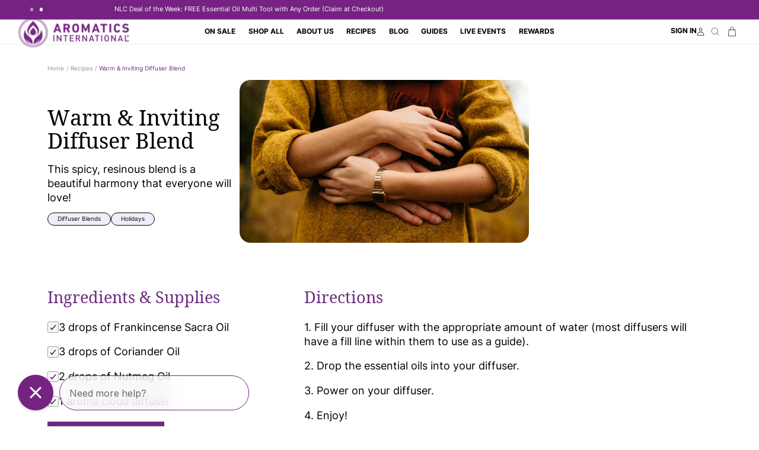

--- FILE ---
content_type: text/html; charset=utf-8
request_url: https://www.aromatics.com/blogs/recipes/warm-inviting-diffuser-blend
body_size: 77653
content:
<!doctype html>
<html
	class="no-js"
	lang="en"
>
	<head>
		<meta charset="utf-8">
		<meta
			http-equiv="X-UA-Compatible"
			content="IE=edge"
		>
		<meta
			name="viewport"
			content="width=device-width,initial-scale=1"
		>
		<meta
			name="theme-color"
			content=""
		>
		<link
			rel="canonical"
			href="https://www.aromatics.com/blogs/recipes/warm-inviting-diffuser-blend"
		><link
				rel="icon"
				type="image/png"
				href="//www.aromatics.com/cdn/shop/files/Aromatics-logo-768x768.png?crop=center&height=32&v=1651770250&width=32"
			><script type='text/javascript'>
  {
    function inlineRemoveDesktopCss() {
      if (window.innerWidth >= 990) {
        return
      }
      const mUp = document.querySelectorAll('link[href*=".m-up"]')
      mUp?.forEach((link) => {
        const href = link.getAttribute('href')
        if (!href || href.includes('::')) return
        link.removeAttribute('href')
        link.setAttribute('data-href', href)
      })
      if (window.innerWidth >= 750) {
        return;
      }

      const sUp = document.querySelectorAll('link[href*=".s-up"]');
      sUp?.forEach((link) => {
        const href = link.getAttribute('href')
        if (!href || href.includes('::')) return
        link.removeAttribute('href')
        link.setAttribute('data-href', href)
      })
    }
    try {
      inlineRemoveDesktopCss()
    } catch(e) {
      console.log(e)
    }
    if (document.readyState === 'loading') {
      try {
        inlineRemoveDesktopCss()
      } catch(e) {
        console.log(e)
      }
      document.addEventListener('DOMContentLoaded', inlineRemoveDesktopCss)
    } else {
      inlineRemoveDesktopCss()
    }

  }
</script>

<link
				rel="preconnect"
				href="https://fonts.shopifycdn.com"
				crossorigin
			><title>
			Warm &amp; Inviting Diffuser Blend Recipe | aromatics.com

				&ndash; Aromatics International</title>

		
			<meta
				name="description"
				content="An enticing blend of essential oils that is oh-so-warm, calming, balancing, and encouraging. Perfect for those chilly winter days!"
			>
		

		

<meta property="og:site_name" content="Aromatics International">
<meta property="og:url" content="https://www.aromatics.com/blogs/recipes/warm-inviting-diffuser-blend">
<meta property="og:title" content="Warm &amp; Inviting Diffuser Blend Recipe | aromatics.com">
<meta property="og:type" content="article">
<meta property="og:description" content="An enticing blend of essential oils that is oh-so-warm, calming, balancing, and encouraging. Perfect for those chilly winter days!"><meta property="og:image" content="http://www.aromatics.com/cdn/shop/articles/warm-inviting-diffuser-blend-624818.jpg?v=1721836938">
  <meta property="og:image:secure_url" content="https://www.aromatics.com/cdn/shop/articles/warm-inviting-diffuser-blend-624818.jpg?v=1721836938">
  <meta property="og:image:width" content="2048">
  <meta property="og:image:height" content="1152"><meta name="twitter:card" content="summary_large_image">
<meta name="twitter:title" content="Warm &amp; Inviting Diffuser Blend Recipe | aromatics.com">
<meta name="twitter:description" content="An enticing blend of essential oils that is oh-so-warm, calming, balancing, and encouraging. Perfect for those chilly winter days!">


		<script>window.performance && window.performance.mark && window.performance.mark('shopify.content_for_header.start');</script><meta name="google-site-verification" content="EXu78sQqPPh7Xxe4xIGr2RNDoXAYeje3ogyuBS5vAWY">
<meta name="google-site-verification" content="ppziuQrjcOo4O4h3KtKgXwRLpyOhOe8RdzSds3CoGnA">
<meta name="google-site-verification" content="2rnEbvypNBEJlR52mX4RIJGcL5jVQEn4ApDa1oyYhkA">
<meta name="google-site-verification" content="U2vak_Si5AXIyl6Jl1Mnb9-tBfiX7lIpq6s8MEmUDgU">
<meta id="shopify-digital-wallet" name="shopify-digital-wallet" content="/17543821/digital_wallets/dialog">
<meta name="shopify-checkout-api-token" content="bb8e00523fb919023beece7e1ec395c7">
<meta id="in-context-paypal-metadata" data-shop-id="17543821" data-venmo-supported="false" data-environment="production" data-locale="en_US" data-paypal-v4="true" data-currency="USD">
<link rel="alternate" type="application/atom+xml" title="Feed" href="/blogs/recipes.atom" />
<link rel="alternate" hreflang="x-default" href="https://www.aromatics.com/blogs/recipes/warm-inviting-diffuser-blend">
<link rel="alternate" hreflang="en-GB" href="https://www.aromatics.com/en-gb/blogs/recipes/warm-inviting-diffuser-blend">
<link rel="alternate" hreflang="en-AU" href="https://www.aromatics.com/en-au/blogs/recipes/warm-inviting-diffuser-blend">
<link rel="alternate" hreflang="en-US" href="https://www.aromatics.com/blogs/recipes/warm-inviting-diffuser-blend">
<script async="async" src="/checkouts/internal/preloads.js?locale=en-US"></script>
<link rel="preconnect" href="https://shop.app" crossorigin="anonymous">
<script async="async" src="https://shop.app/checkouts/internal/preloads.js?locale=en-US&shop_id=17543821" crossorigin="anonymous"></script>
<script id="apple-pay-shop-capabilities" type="application/json">{"shopId":17543821,"countryCode":"US","currencyCode":"USD","merchantCapabilities":["supports3DS"],"merchantId":"gid:\/\/shopify\/Shop\/17543821","merchantName":"Aromatics International","requiredBillingContactFields":["postalAddress","email","phone"],"requiredShippingContactFields":["postalAddress","email","phone"],"shippingType":"shipping","supportedNetworks":["visa","masterCard","amex","discover","elo","jcb"],"total":{"type":"pending","label":"Aromatics International","amount":"1.00"},"shopifyPaymentsEnabled":true,"supportsSubscriptions":true}</script>
<script id="shopify-features" type="application/json">{"accessToken":"bb8e00523fb919023beece7e1ec395c7","betas":["rich-media-storefront-analytics"],"domain":"www.aromatics.com","predictiveSearch":true,"shopId":17543821,"locale":"en"}</script>
<script>var Shopify = Shopify || {};
Shopify.shop = "aromatics-oils.myshopify.com";
Shopify.locale = "en";
Shopify.currency = {"active":"USD","rate":"1.0"};
Shopify.country = "US";
Shopify.theme = {"name":"v3.1.4 - recipes videos","id":136939569223,"schema_name":"uCoast","schema_version":"10.0.1","theme_store_id":null,"role":"main"};
Shopify.theme.handle = "null";
Shopify.theme.style = {"id":null,"handle":null};
Shopify.cdnHost = "www.aromatics.com/cdn";
Shopify.routes = Shopify.routes || {};
Shopify.routes.root = "/";</script>
<script type="module">!function(o){(o.Shopify=o.Shopify||{}).modules=!0}(window);</script>
<script>!function(o){function n(){var o=[];function n(){o.push(Array.prototype.slice.apply(arguments))}return n.q=o,n}var t=o.Shopify=o.Shopify||{};t.loadFeatures=n(),t.autoloadFeatures=n()}(window);</script>
<script>
  window.ShopifyPay = window.ShopifyPay || {};
  window.ShopifyPay.apiHost = "shop.app\/pay";
  window.ShopifyPay.redirectState = null;
</script>
<script id="shop-js-analytics" type="application/json">{"pageType":"article"}</script>
<script defer="defer" async type="module" src="//www.aromatics.com/cdn/shopifycloud/shop-js/modules/v2/client.init-shop-cart-sync_BN7fPSNr.en.esm.js"></script>
<script defer="defer" async type="module" src="//www.aromatics.com/cdn/shopifycloud/shop-js/modules/v2/chunk.common_Cbph3Kss.esm.js"></script>
<script defer="defer" async type="module" src="//www.aromatics.com/cdn/shopifycloud/shop-js/modules/v2/chunk.modal_DKumMAJ1.esm.js"></script>
<script type="module">
  await import("//www.aromatics.com/cdn/shopifycloud/shop-js/modules/v2/client.init-shop-cart-sync_BN7fPSNr.en.esm.js");
await import("//www.aromatics.com/cdn/shopifycloud/shop-js/modules/v2/chunk.common_Cbph3Kss.esm.js");
await import("//www.aromatics.com/cdn/shopifycloud/shop-js/modules/v2/chunk.modal_DKumMAJ1.esm.js");

  window.Shopify.SignInWithShop?.initShopCartSync?.({"fedCMEnabled":true,"windoidEnabled":true});

</script>
<script>
  window.Shopify = window.Shopify || {};
  if (!window.Shopify.featureAssets) window.Shopify.featureAssets = {};
  window.Shopify.featureAssets['shop-js'] = {"shop-cart-sync":["modules/v2/client.shop-cart-sync_CJVUk8Jm.en.esm.js","modules/v2/chunk.common_Cbph3Kss.esm.js","modules/v2/chunk.modal_DKumMAJ1.esm.js"],"init-fed-cm":["modules/v2/client.init-fed-cm_7Fvt41F4.en.esm.js","modules/v2/chunk.common_Cbph3Kss.esm.js","modules/v2/chunk.modal_DKumMAJ1.esm.js"],"init-shop-email-lookup-coordinator":["modules/v2/client.init-shop-email-lookup-coordinator_Cc088_bR.en.esm.js","modules/v2/chunk.common_Cbph3Kss.esm.js","modules/v2/chunk.modal_DKumMAJ1.esm.js"],"init-windoid":["modules/v2/client.init-windoid_hPopwJRj.en.esm.js","modules/v2/chunk.common_Cbph3Kss.esm.js","modules/v2/chunk.modal_DKumMAJ1.esm.js"],"shop-button":["modules/v2/client.shop-button_B0jaPSNF.en.esm.js","modules/v2/chunk.common_Cbph3Kss.esm.js","modules/v2/chunk.modal_DKumMAJ1.esm.js"],"shop-cash-offers":["modules/v2/client.shop-cash-offers_DPIskqss.en.esm.js","modules/v2/chunk.common_Cbph3Kss.esm.js","modules/v2/chunk.modal_DKumMAJ1.esm.js"],"shop-toast-manager":["modules/v2/client.shop-toast-manager_CK7RT69O.en.esm.js","modules/v2/chunk.common_Cbph3Kss.esm.js","modules/v2/chunk.modal_DKumMAJ1.esm.js"],"init-shop-cart-sync":["modules/v2/client.init-shop-cart-sync_BN7fPSNr.en.esm.js","modules/v2/chunk.common_Cbph3Kss.esm.js","modules/v2/chunk.modal_DKumMAJ1.esm.js"],"init-customer-accounts-sign-up":["modules/v2/client.init-customer-accounts-sign-up_CfPf4CXf.en.esm.js","modules/v2/client.shop-login-button_DeIztwXF.en.esm.js","modules/v2/chunk.common_Cbph3Kss.esm.js","modules/v2/chunk.modal_DKumMAJ1.esm.js"],"pay-button":["modules/v2/client.pay-button_CgIwFSYN.en.esm.js","modules/v2/chunk.common_Cbph3Kss.esm.js","modules/v2/chunk.modal_DKumMAJ1.esm.js"],"init-customer-accounts":["modules/v2/client.init-customer-accounts_DQ3x16JI.en.esm.js","modules/v2/client.shop-login-button_DeIztwXF.en.esm.js","modules/v2/chunk.common_Cbph3Kss.esm.js","modules/v2/chunk.modal_DKumMAJ1.esm.js"],"avatar":["modules/v2/client.avatar_BTnouDA3.en.esm.js"],"init-shop-for-new-customer-accounts":["modules/v2/client.init-shop-for-new-customer-accounts_CsZy_esa.en.esm.js","modules/v2/client.shop-login-button_DeIztwXF.en.esm.js","modules/v2/chunk.common_Cbph3Kss.esm.js","modules/v2/chunk.modal_DKumMAJ1.esm.js"],"shop-follow-button":["modules/v2/client.shop-follow-button_BRMJjgGd.en.esm.js","modules/v2/chunk.common_Cbph3Kss.esm.js","modules/v2/chunk.modal_DKumMAJ1.esm.js"],"checkout-modal":["modules/v2/client.checkout-modal_B9Drz_yf.en.esm.js","modules/v2/chunk.common_Cbph3Kss.esm.js","modules/v2/chunk.modal_DKumMAJ1.esm.js"],"shop-login-button":["modules/v2/client.shop-login-button_DeIztwXF.en.esm.js","modules/v2/chunk.common_Cbph3Kss.esm.js","modules/v2/chunk.modal_DKumMAJ1.esm.js"],"lead-capture":["modules/v2/client.lead-capture_DXYzFM3R.en.esm.js","modules/v2/chunk.common_Cbph3Kss.esm.js","modules/v2/chunk.modal_DKumMAJ1.esm.js"],"shop-login":["modules/v2/client.shop-login_CA5pJqmO.en.esm.js","modules/v2/chunk.common_Cbph3Kss.esm.js","modules/v2/chunk.modal_DKumMAJ1.esm.js"],"payment-terms":["modules/v2/client.payment-terms_BxzfvcZJ.en.esm.js","modules/v2/chunk.common_Cbph3Kss.esm.js","modules/v2/chunk.modal_DKumMAJ1.esm.js"]};
</script>
<script>(function() {
  var isLoaded = false;
  function asyncLoad() {
    if (isLoaded) return;
    isLoaded = true;
    var urls = ["\/\/cdn.shopify.com\/proxy\/d40d3c0488811d5b358a7da13baff659ec879494bcfa49c4b67b98a346307086\/bingshoppingtool-t2app-prod.trafficmanager.net\/uet\/tracking_script?shop=aromatics-oils.myshopify.com\u0026sp-cache-control=cHVibGljLCBtYXgtYWdlPTkwMA","https:\/\/cdn.tapcart.com\/webbridge-sdk\/webbridge.umd.js?shop=aromatics-oils.myshopify.com","https:\/\/s3.eu-west-1.amazonaws.com\/production-klarna-il-shopify-osm\/d3bc5d6366701989e2db5a93793900883f2d31a6\/aromatics-oils.myshopify.com-1768348719024.js?shop=aromatics-oils.myshopify.com"];
    for (var i = 0; i < urls.length; i++) {
      var s = document.createElement('script');
      s.type = 'text/javascript';
      s.async = true;
      s.src = urls[i];
      var x = document.getElementsByTagName('script')[0];
      x.parentNode.insertBefore(s, x);
    }
  };
  if(window.attachEvent) {
    window.attachEvent('onload', asyncLoad);
  } else {
    window.addEventListener('load', asyncLoad, false);
  }
})();</script>
<script id="__st">var __st={"a":17543821,"offset":-25200,"reqid":"1daaab58-4c45-48aa-acbf-7a4d9640fc2d-1770013096","pageurl":"www.aromatics.com\/blogs\/recipes\/warm-inviting-diffuser-blend","s":"articles-1402404885","u":"1a9a99884b21","p":"article","rtyp":"article","rid":1402404885};</script>
<script>window.ShopifyPaypalV4VisibilityTracking = true;</script>
<script id="captcha-bootstrap">!function(){'use strict';const t='contact',e='account',n='new_comment',o=[[t,t],['blogs',n],['comments',n],[t,'customer']],c=[[e,'customer_login'],[e,'guest_login'],[e,'recover_customer_password'],[e,'create_customer']],r=t=>t.map((([t,e])=>`form[action*='/${t}']:not([data-nocaptcha='true']) input[name='form_type'][value='${e}']`)).join(','),a=t=>()=>t?[...document.querySelectorAll(t)].map((t=>t.form)):[];function s(){const t=[...o],e=r(t);return a(e)}const i='password',u='form_key',d=['recaptcha-v3-token','g-recaptcha-response','h-captcha-response',i],f=()=>{try{return window.sessionStorage}catch{return}},m='__shopify_v',_=t=>t.elements[u];function p(t,e,n=!1){try{const o=window.sessionStorage,c=JSON.parse(o.getItem(e)),{data:r}=function(t){const{data:e,action:n}=t;return t[m]||n?{data:e,action:n}:{data:t,action:n}}(c);for(const[e,n]of Object.entries(r))t.elements[e]&&(t.elements[e].value=n);n&&o.removeItem(e)}catch(o){console.error('form repopulation failed',{error:o})}}const l='form_type',E='cptcha';function T(t){t.dataset[E]=!0}const w=window,h=w.document,L='Shopify',v='ce_forms',y='captcha';let A=!1;((t,e)=>{const n=(g='f06e6c50-85a8-45c8-87d0-21a2b65856fe',I='https://cdn.shopify.com/shopifycloud/storefront-forms-hcaptcha/ce_storefront_forms_captcha_hcaptcha.v1.5.2.iife.js',D={infoText:'Protected by hCaptcha',privacyText:'Privacy',termsText:'Terms'},(t,e,n)=>{const o=w[L][v],c=o.bindForm;if(c)return c(t,g,e,D).then(n);var r;o.q.push([[t,g,e,D],n]),r=I,A||(h.body.append(Object.assign(h.createElement('script'),{id:'captcha-provider',async:!0,src:r})),A=!0)});var g,I,D;w[L]=w[L]||{},w[L][v]=w[L][v]||{},w[L][v].q=[],w[L][y]=w[L][y]||{},w[L][y].protect=function(t,e){n(t,void 0,e),T(t)},Object.freeze(w[L][y]),function(t,e,n,w,h,L){const[v,y,A,g]=function(t,e,n){const i=e?o:[],u=t?c:[],d=[...i,...u],f=r(d),m=r(i),_=r(d.filter((([t,e])=>n.includes(e))));return[a(f),a(m),a(_),s()]}(w,h,L),I=t=>{const e=t.target;return e instanceof HTMLFormElement?e:e&&e.form},D=t=>v().includes(t);t.addEventListener('submit',(t=>{const e=I(t);if(!e)return;const n=D(e)&&!e.dataset.hcaptchaBound&&!e.dataset.recaptchaBound,o=_(e),c=g().includes(e)&&(!o||!o.value);(n||c)&&t.preventDefault(),c&&!n&&(function(t){try{if(!f())return;!function(t){const e=f();if(!e)return;const n=_(t);if(!n)return;const o=n.value;o&&e.removeItem(o)}(t);const e=Array.from(Array(32),(()=>Math.random().toString(36)[2])).join('');!function(t,e){_(t)||t.append(Object.assign(document.createElement('input'),{type:'hidden',name:u})),t.elements[u].value=e}(t,e),function(t,e){const n=f();if(!n)return;const o=[...t.querySelectorAll(`input[type='${i}']`)].map((({name:t})=>t)),c=[...d,...o],r={};for(const[a,s]of new FormData(t).entries())c.includes(a)||(r[a]=s);n.setItem(e,JSON.stringify({[m]:1,action:t.action,data:r}))}(t,e)}catch(e){console.error('failed to persist form',e)}}(e),e.submit())}));const S=(t,e)=>{t&&!t.dataset[E]&&(n(t,e.some((e=>e===t))),T(t))};for(const o of['focusin','change'])t.addEventListener(o,(t=>{const e=I(t);D(e)&&S(e,y())}));const B=e.get('form_key'),M=e.get(l),P=B&&M;t.addEventListener('DOMContentLoaded',(()=>{const t=y();if(P)for(const e of t)e.elements[l].value===M&&p(e,B);[...new Set([...A(),...v().filter((t=>'true'===t.dataset.shopifyCaptcha))])].forEach((e=>S(e,t)))}))}(h,new URLSearchParams(w.location.search),n,t,e,['guest_login'])})(!0,!0)}();</script>
<script integrity="sha256-4kQ18oKyAcykRKYeNunJcIwy7WH5gtpwJnB7kiuLZ1E=" data-source-attribution="shopify.loadfeatures" defer="defer" src="//www.aromatics.com/cdn/shopifycloud/storefront/assets/storefront/load_feature-a0a9edcb.js" crossorigin="anonymous"></script>
<script crossorigin="anonymous" defer="defer" src="//www.aromatics.com/cdn/shopifycloud/storefront/assets/shopify_pay/storefront-65b4c6d7.js?v=20250812"></script>
<script data-source-attribution="shopify.dynamic_checkout.dynamic.init">var Shopify=Shopify||{};Shopify.PaymentButton=Shopify.PaymentButton||{isStorefrontPortableWallets:!0,init:function(){window.Shopify.PaymentButton.init=function(){};var t=document.createElement("script");t.src="https://www.aromatics.com/cdn/shopifycloud/portable-wallets/latest/portable-wallets.en.js",t.type="module",document.head.appendChild(t)}};
</script>
<script data-source-attribution="shopify.dynamic_checkout.buyer_consent">
  function portableWalletsHideBuyerConsent(e){var t=document.getElementById("shopify-buyer-consent"),n=document.getElementById("shopify-subscription-policy-button");t&&n&&(t.classList.add("hidden"),t.setAttribute("aria-hidden","true"),n.removeEventListener("click",e))}function portableWalletsShowBuyerConsent(e){var t=document.getElementById("shopify-buyer-consent"),n=document.getElementById("shopify-subscription-policy-button");t&&n&&(t.classList.remove("hidden"),t.removeAttribute("aria-hidden"),n.addEventListener("click",e))}window.Shopify?.PaymentButton&&(window.Shopify.PaymentButton.hideBuyerConsent=portableWalletsHideBuyerConsent,window.Shopify.PaymentButton.showBuyerConsent=portableWalletsShowBuyerConsent);
</script>
<script data-source-attribution="shopify.dynamic_checkout.cart.bootstrap">document.addEventListener("DOMContentLoaded",(function(){function t(){return document.querySelector("shopify-accelerated-checkout-cart, shopify-accelerated-checkout")}if(t())Shopify.PaymentButton.init();else{new MutationObserver((function(e,n){t()&&(Shopify.PaymentButton.init(),n.disconnect())})).observe(document.body,{childList:!0,subtree:!0})}}));
</script>
<link id="shopify-accelerated-checkout-styles" rel="stylesheet" media="screen" href="https://www.aromatics.com/cdn/shopifycloud/portable-wallets/latest/accelerated-checkout-backwards-compat.css" crossorigin="anonymous">
<style id="shopify-accelerated-checkout-cart">
        #shopify-buyer-consent {
  margin-top: 1em;
  display: inline-block;
  width: 100%;
}

#shopify-buyer-consent.hidden {
  display: none;
}

#shopify-subscription-policy-button {
  background: none;
  border: none;
  padding: 0;
  text-decoration: underline;
  font-size: inherit;
  cursor: pointer;
}

#shopify-subscription-policy-button::before {
  box-shadow: none;
}

      </style>

<script>window.performance && window.performance.mark && window.performance.mark('shopify.content_for_header.end');</script>

		

<style data-shopify>
	
		
    @font-face {
    font-display: block;
    font-family: ucoastbody;
    src: url("//www.aromatics.com/cdn/shop/t/388/assets/font_ucoastbody.woff2?v=116658830204753387371765481167") format("woff2");
    font-style: normal;
    font-weight: 400;
    }
   
    @font-face {
    font-display: block;
    font-family: ucoastbody;
    src: url("//www.aromatics.com/cdn/shop/t/388/assets/font_ucoastbody-semibold.woff2?v=184009669493602297501765481167") format("woff2");
    font-style: normal;
    font-weight: 600;
    }
    @font-face {
    font-display: block;
    font-family: ucoastbody;
    src: url("//www.aromatics.com/cdn/shop/t/388/assets/font_ucoastbody-bold.woff2?v=60301502104433125901765481167") format("woff2");
    font-style: normal;
    font-weight: 700;
    }


	
	
		
	@font-face {
	font-display: block;
	font-family: ucoastheader;
	src: url("//www.aromatics.com/cdn/shop/t/388/assets/font_ucoastheader.woff2?v=172054377575171073711765481167") format("woff2");
	font-style: normal;
	font-weight: 400;
	}
	@font-face {
	font-display: block;
	font-family: ucoastheader;
	src: url("//www.aromatics.com/cdn/shop/t/388/assets/font_ucoastheader-bold.woff2?v=118479269764901487241765481167") format("woff2");
	font-style: normal;
	font-weight: 700;
	}


	



	
	    :root,
	    .color-background-1 {
		
	    	--c-background: 255,255,255;
	    
	    
	        --gradient-background: #ffffff;
	    
	    --c-foreground: 0,0,0;
	    --c-shadow: 217,217,217;
	    --c-button: 108,44,127;
	    --c-button-text: 255,255,255;
		--c-secondary-button: 249,239,251;
		--c-secondary-button-text: 108,44,127;
	    --c-outline-button: 255,255,255;
	    --c-outline-button-text: 0,0,0;
	    --c-link: 0,0,0;
	    --c-badge-foreground: 0,0,0;
	    --c-badge-background: 255,255,255;
	    --c-badge-border: 0,0,0;
	    --payment-terms-background-color: rgb(255 255 255);
		--c-card: 248, 247, 247;
	    }
	
	    
	    .color-background-2 {
		
	    	--c-background: 239,239,251;
	    
	    
	        --gradient-background: #efeffb;
	    
	    --c-foreground: 0,0,0;
	    --c-shadow: 217,217,217;
	    --c-button: 108,44,127;
	    --c-button-text: 255,255,255;
		--c-secondary-button: 247,240,250;
		--c-secondary-button-text: 0,0,0;
	    --c-outline-button: 239,239,251;
	    --c-outline-button-text: 108,44,127;
	    --c-link: 108,44,127;
	    --c-badge-foreground: 0,0,0;
	    --c-badge-background: 239,239,251;
	    --c-badge-border: 0,0,0;
	    --payment-terms-background-color: rgb(239 239 251);
		--c-card: 248, 247, 247;
	    }
	
	    
	    .color-inverse {
		
	    	--c-background: 39,7,49;
	    
	    
	        --gradient-background: #270731;
	    
	    --c-foreground: 255,255,255;
	    --c-shadow: 217,217,217;
	    --c-button: 118,34,131;
	    --c-button-text: 255,255,255;
		--c-secondary-button: 255,255,255;
		--c-secondary-button-text: 118,34,131;
	    --c-outline-button: 39,7,49;
	    --c-outline-button-text: 255,255,255;
	    --c-link: 255,255,255;
	    --c-badge-foreground: 255,255,255;
	    --c-badge-background: 39,7,49;
	    --c-badge-border: 255,255,255;
	    --payment-terms-background-color: rgb(39 7 49);
		--c-card: 248, 247, 247;
	    }
	
	    
	    .color-accent-1 {
		
	    	--c-background: 118,34,131;
	    
	    
	        --gradient-background: #762283;
	    
	    --c-foreground: 255,255,255;
	    --c-shadow: 217,217,217;
	    --c-button: 255,255,255;
	    --c-button-text: 39,7,49;
		--c-secondary-button: 255,255,255;
		--c-secondary-button-text: 118,34,131;
	    --c-outline-button: 118,34,131;
	    --c-outline-button-text: 249,239,251;
	    --c-link: 249,239,251;
	    --c-badge-foreground: 255,255,255;
	    --c-badge-background: 118,34,131;
	    --c-badge-border: 255,255,255;
	    --payment-terms-background-color: rgb(118 34 131);
		--c-card: 248, 247, 247;
	    }
	
	    
	    .color-accent-2 {
		
	    	--c-background: 248,247,247;
	    
	    
	        --gradient-background: #f8f7f7;
	    
	    --c-foreground: 0,0,0;
	    --c-shadow: 217,217,217;
	    --c-button: 108,44,127;
	    --c-button-text: 255,255,255;
		--c-secondary-button: 247,240,250;
		--c-secondary-button-text: 255,255,255;
	    --c-outline-button: 248,247,247;
	    --c-outline-button-text: 108,44,127;
	    --c-link: 108,44,127;
	    --c-badge-foreground: 0,0,0;
	    --c-badge-background: 248,247,247;
	    --c-badge-border: 0,0,0;
	    --payment-terms-background-color: rgb(248 247 247);
		--c-card: 248, 247, 247;
	    }
	
	    
	    .color-scheme-2557bd81-e4bb-4cd9-801c-7cfbd40c972c {
		
	    	--c-background: 255,255,255;
	    
	    
	        --gradient-background: #FFFFFF;
	    
	    --c-foreground: 255,255,255;
	    --c-shadow: 217,217,217;
	    --c-button: 255,255,255;
	    --c-button-text: 39,7,49;
		--c-secondary-button: 249,239,251;
		--c-secondary-button-text: 108,44,127;
	    --c-outline-button: 255,255,255;
	    --c-outline-button-text: 255,255,255;
	    --c-link: 255,255,255;
	    --c-badge-foreground: 255,255,255;
	    --c-badge-background: 255,255,255;
	    --c-badge-border: 255,255,255;
	    --payment-terms-background-color: rgb(255 255 255);
		--c-card: 248, 247, 247;
	    }
	
	    
	    .color-scheme-18727b86-06df-4122-a794-62ef67799de1 {
		
	    	--c-background: 125,57,147;
	    
	    
	        --gradient-background: #7d3993;
	    
	    --c-foreground: 255,255,255;
	    --c-shadow: 217,217,217;
	    --c-button: 255,255,255;
	    --c-button-text: 118,34,131;
		--c-secondary-button: 249,239,251;
		--c-secondary-button-text: 108,44,127;
	    --c-outline-button: 125,57,147;
	    --c-outline-button-text: 255,255,255;
	    --c-link: 255,255,255;
	    --c-badge-foreground: 255,255,255;
	    --c-badge-background: 125,57,147;
	    --c-badge-border: 255,255,255;
	    --payment-terms-background-color: rgb(125 57 147);
		--c-card: 248, 247, 247;
	    }
	
	    
	    .color-scheme-ce1cffbc-58d4-4652-b91d-1f7f70572d2a {
		
	    	--c-background: 204,252,138;
	    
	    
	        --gradient-background: #ccfc8a;
	    
	    --c-foreground: 39,7,49;
	    --c-shadow: 217,217,217;
	    --c-button: 39,7,49;
	    --c-button-text: 255,255,255;
		--c-secondary-button: 39,7,49;
		--c-secondary-button-text: 255,255,255;
	    --c-outline-button: 204,252,138;
	    --c-outline-button-text: 39,7,49;
	    --c-link: 39,7,49;
	    --c-badge-foreground: 39,7,49;
	    --c-badge-background: 204,252,138;
	    --c-badge-border: 39,7,49;
	    --payment-terms-background-color: rgb(204 252 138);
		--c-card: 248, 247, 247;
	    }
	
	    
	    .color-scheme-a4695fc0-5753-4152-88e5-4af42204c594 {
		
	    	--c-background: 239,239,251;
	    
	    
	        --gradient-background: #efeffb;
	    
	    --c-foreground: 118,34,131;
	    --c-shadow: 217,217,217;
	    --c-button: 255,255,255;
	    --c-button-text: 18,18,18;
		--c-secondary-button: 18,18,18;
		--c-secondary-button-text: 108,44,127;
	    --c-outline-button: 239,239,251;
	    --c-outline-button-text: 0,0,0;
	    --c-link: 0,0,0;
	    --c-badge-foreground: 118,34,131;
	    --c-badge-background: 239,239,251;
	    --c-badge-border: 118,34,131;
	    --payment-terms-background-color: rgb(239 239 251);
		--c-card: 248, 247, 247;
	    }
	
	    
	    .color-scheme-0f35ae81-4297-4b9d-a84a-62bfbe2ba0d2 {
		
	    	--c-background: 0,0,0;
	    
	    
	        --gradient-background: rgba(0,0,0,0);
	    
	    --c-foreground: 255,255,255;
	    --c-shadow: 217,217,217;
	    --c-button: 108,44,127;
	    --c-button-text: 255,255,255;
		--c-secondary-button: 255,255,255;
		--c-secondary-button-text: 18,18,18;
	    --c-outline-button: 0,0,0;
	    --c-outline-button-text: 0,0,0;
	    --c-link: 0,0,0;
	    --c-badge-foreground: 255,255,255;
	    --c-badge-background: 0,0,0;
	    --c-badge-border: 255,255,255;
	    --payment-terms-background-color: rgb(0 0 0);
		--c-card: 248, 247, 247;
	    }
	
	    
	    .color-scheme-b8083531-a8b9-48bc-bece-2057f0fc9d3b {
		
	    	--c-background: 247,230,255;
	    
	    
	        --gradient-background: #f7e6ff;
	    
	    --c-foreground: 0,0,0;
	    --c-shadow: 217,217,217;
	    --c-button: 108,44,127;
	    --c-button-text: 255,255,255;
		--c-secondary-button: 249,239,251;
		--c-secondary-button-text: 108,44,127;
	    --c-outline-button: 247,230,255;
	    --c-outline-button-text: 0,0,0;
	    --c-link: 0,0,0;
	    --c-badge-foreground: 0,0,0;
	    --c-badge-background: 247,230,255;
	    --c-badge-border: 0,0,0;
	    --payment-terms-background-color: rgb(247 230 255);
		--c-card: 248, 247, 247;
	    }
	
	    
	    .color-scheme-bd9c49b4-c6f3-4939-830e-ab9a1adc5281 {
		
	    	--c-background: 255,255,255;
	    
	    
	        --gradient-background: #ffffff;
	    
	    --c-foreground: 39,7,49;
	    --c-shadow: 217,217,217;
	    --c-button: 108,44,127;
	    --c-button-text: 255,255,255;
		--c-secondary-button: 249,239,251;
		--c-secondary-button-text: 108,44,127;
	    --c-outline-button: 255,255,255;
	    --c-outline-button-text: 0,0,0;
	    --c-link: 0,0,0;
	    --c-badge-foreground: 39,7,49;
	    --c-badge-background: 255,255,255;
	    --c-badge-border: 39,7,49;
	    --payment-terms-background-color: rgb(255 255 255);
		--c-card: 248, 247, 247;
	    }
	
	    
	    .color-scheme-5224ff41-a525-4e30-a434-cc79ddd3b656 {
		
	    	--c-background: 248,247,247;
	    
	    
	        --gradient-background: #f8f7f7;
	    
	    --c-foreground: 39,7,49;
	    --c-shadow: 217,217,217;
	    --c-button: 108,44,127;
	    --c-button-text: 255,255,255;
		--c-secondary-button: 247,228,255;
		--c-secondary-button-text: 255,255,255;
	    --c-outline-button: 248,247,247;
	    --c-outline-button-text: 108,44,127;
	    --c-link: 108,44,127;
	    --c-badge-foreground: 39,7,49;
	    --c-badge-background: 248,247,247;
	    --c-badge-border: 39,7,49;
	    --payment-terms-background-color: rgb(248 247 247);
		--c-card: 248, 247, 247;
	    }
	

	body, .color-background-1, .color-background-2, .color-inverse, .color-accent-1, .color-accent-2, .color-scheme-2557bd81-e4bb-4cd9-801c-7cfbd40c972c, .color-scheme-18727b86-06df-4122-a794-62ef67799de1, .color-scheme-ce1cffbc-58d4-4652-b91d-1f7f70572d2a, .color-scheme-a4695fc0-5753-4152-88e5-4af42204c594, .color-scheme-0f35ae81-4297-4b9d-a84a-62bfbe2ba0d2, .color-scheme-b8083531-a8b9-48bc-bece-2057f0fc9d3b, .color-scheme-bd9c49b4-c6f3-4939-830e-ab9a1adc5281, .color-scheme-5224ff41-a525-4e30-a434-cc79ddd3b656 {
	    color: rgba(var(--c-foreground), 1);
	    background-color: rgb(var(--c-background));
	}

	:root {
	
		--f-body-family: ucoastbody,sans-serif;
		--f-body-style: normal;
		--f-body-weight: 400;
		--f-body-weight-bold: 600;
		--f-body-weight-extra-bold: 700;
		--f-body-scale:1.0;
	
	
		--f-heading-family: ucoastheader,serif;
		--f-heading-style: normal;
		--f-heading-weight: 400;
		--f-heading-weight-bold: 700;
		--f-heading-scale: 1;
	
	--me-padding:calc( * var(--ax))
;
	--me-border-opacity:0.05;
	--me-border-width:calc(1 * var(--ax))
;
	--me-radius:calc(8 * var(--ax))
;
	--me-shadow-opacity:0.0;
	--me-shadow-horizontal-offset:calc(0 * var(--ax))
;
	--me-shadow-vertical-offset:calc(4 * var(--ax))
;
	--me-shadow-blur-radius:calc(5 * var(--ax))
;
	--me-shadow-visible: 0;

	--page-width:calc(1920 * var(--ax))
;
	--page-width-margin:calc(20 * var(--ax))
;

	--p-crd-image-padding:calc(0 * var(--ax))
;
	--p-crd-corner-radius:calc(0 * var(--ax))
;
	--p-crd-text-alignment:left;
	--p-crd-border-width:calc(0 * var(--ax))
;
	--p-crd-border-opacity:0.1;
	--p-crd-shadow-opacity:0.0;
	--p-crd-shadow-visible: 0;
	--p-crd-shadow-horizontal-offset:calc(0 * var(--ax))
;
	--p-crd-shadow-vertical-offset:calc(4 * var(--ax))
;
	--p-crd-shadow-blur-radius:calc(5 * var(--ax))
;

	--c-crd-image-padding:calc(0 * var(--ax))
;
	--c-crd-corner-radius:calc(0 * var(--ax))
;
	--c-crd-text-alignment:left;
	--c-crd-border-width:calc(0 * var(--ax))
;
	--c-crd-border-opacity:0.1;
	--c-crd-shadow-opacity:0.0;
	--c-crd-shadow-visible: 0;
	--c-crd-shadow-horizontal-offset:calc(0 * var(--ax))
;
	--c-crd-shadow-vertical-offset:calc(4 * var(--ax))
;
	--c-crd-shadow-blur-radius:calc(5 * var(--ax))
;

	--b-crd-image-padding:calc(0 * var(--ax))
;
	--b-crd-corner-radius:calc(0 * var(--ax))
;
	--b-crd-text-alignment:left;
	--b-crd-border-width:calc(0 * var(--ax))
;
	--b-crd-border-opacity:0.1;
	--b-crd-shadow-opacity:0.0;
	--b-crd-shadow-visible: 0;
	--b-crd-shadow-horizontal-offset:calc(0 * var(--ax))
;
	--b-crd-shadow-vertical-offset:calc(4 * var(--ax))
;
	--b-crd-shadow-blur-radius:calc(5 * var(--ax))
;

	--badge-corner-radius:calc(40 * var(--ax))
;

	--pop-border-width:calc(1 * var(--ax))
;
	--pop-border-opacity:0.1;
	--pop-corner-radius:calc(0 * var(--ax))
;
	--pop-shadow-opacity:0.0;
	--pop-shadow-horizontal-offset:calc(0 * var(--ax))
;
	--pop-shadow-vertical-offset:calc(4 * var(--ax))
;
	--pop-shadow-blur-radius:calc(5 * var(--ax))
;

	--d-border-width:calc(1 * var(--ax))
;
	--d-border-opacity:0.1;
	--d-shadow-opacity:0.0;
	--d-shadow-horizontal-offset:calc(0 * var(--ax))
;
	--d-shadow-vertical-offset:calc(4 * var(--ax))
;
	--d-shadow-blur-radius:calc(5 * var(--ax))
;

	--spacing-desktop:calc(40 * var(--ax))
;
	--spacing-mobile:calc(20 * var(--ax))
;

	--y-spacing-desk:calc(40 * var(--ax))
;
	--x-spacing-desk:calc(28 * var(--ax))
;
	--y-spacing-phone:calc(16 * var(--ax))
;
	--x-spacing-phone:calc(10 * var(--ax))
;

	--tb-border-opacity:0.1;
	--tb-border-width:calc(0 * var(--ax))
;
	--tb-radius:calc(0 * var(--ax))
;
	--tb-shadow-opacity:0.0;
	--tb-shadow-visible: 0;
	--tb-shadow-horizontal-offset:calc(0 * var(--ax))
;
	--tb-shadow-vertical-offset:calc(4 * var(--ax))
;
	--tb-shadow-blur-radius:calc(5 * var(--ax))
;
	--btn-radius:calc(0 * var(--ax))
;
	--btn-radius-outset:  calc(0 * var(--ax));
	--btn-border-width:calc(1 * var(--ax))
;
	--btn-border-opacity:1.0;
	--btn-shadow-opacity:0.0;
	--btn-shadow-visible: 0;
	--btn-shadow-horizontal-offset:calc(0 * var(--ax))
;
	--btn-shadow-vertical-offset:calc(4 * var(--ax))
;
	--btn-shadow-blur-radius:calc(5 * var(--ax))
;
	--btn-border-offset:calc(0 * var(--ax))
;

	--i-radius:calc(0 * var(--ax))
;
	--i-border-width:calc(1 * var(--ax))
;
	--i-border-opacity:0.55;
	--i-shadow-opacity:0.0;
	--i-shadow-horizontal-offset:calc(0 * var(--ax))
;
	--i-margin-offset:calc(0 * var(--ax))
;
	--i-shadow-vertical-offset:calc(4 * var(--ax))
;
	--i-shadow-blur-radius:calc(5 * var(--ax))
;
	--i-radius-outset:calc(0 * var(--ax))
;

	--pills-radius:calc(40 * var(--ax))
;
	--pills-border-width:calc(1 * var(--ax))
;
	--pills-border-opacity:0.55;
	--pills-shadow-opacity:0.0;
	--pills-shadow-horizontal-offset:calc(0 * var(--ax))
;
	--pills-shadow-vertical-offset:calc(4 * var(--ax))
;
	--pills-shadow-blur-radius:calc(5 * var(--ax))
;

	
	--header-bottom-position-desktop: calc(200 * var(--ax))
;

	--combo-box-shadow-1: var(--shadow-horizontal-offset) var(--shadow-vertical-offset)
	var(--shadow-blur-radius) rgba(var(--c-shadow), var(--shadow-opacity));
	--combo-box-shadow-2: 0 0 0 var(--ax3) rgb(var(--c-background)),
	0 0 var(--ax5) var(--ax4) rgba(var(--c-foreground), 0.3);
	--combo-box-shadow-3: 0 0 0 var(--ax3) rgb(var(--c-background)),
	0 0 0rem (--ax5) rgba(var(--c-foreground), 0.5);


	--combo-popup-shadow: var(--pop-shadow-horizontal-offset) var(--pop-shadow-vertical-offset)
	var(--pop-shadow-blur-radius) rgba(var(--c-shadow), var(--pop-shadow-opacity));
	--combo-popup-focus-shadow: 0 0 var(--ax2) 0 rgba(var(--c-foreground), 0.3);
	--combo-popup-content-shadow: var(--pop-shadow-horizontal-offset) var(--pop-shadow-vertical-offset)
	var(--pop-shadow-blur-radius) rgba(var(--c-shadow), var(--pop-shadow-opacity));

	   --combo-outline-1: #{$ax2} solid rgba(#{$schemaColorForeground}, 0.5);

	}
	@media screen and (min-width: 750px) {
	 :root {
		--page-width-margin:calc(40 * var(--ax))
;
	  }
	}
	@media screen and (min-width: 1025px) {
		:root {
		--page-width-margin:calc(90 * var(--ax))
;
		}
	}

	--c-card: #f9f9f9;
</style>

		<style data-shopify>
			:root{--ax:0.1rem;--ax:calc(clamp(9rem, 26.67vw, 10rem)*0.01);--x-spacing:var(--x-spacing-phone);--y-spacing:var(--y-spacing-phone);--header-height:calc(var(--ax)*45);--announcement-height:calc(var(--ax)*26);--viewport-height:100svh;--drawer-height:var(--viewport-height);--section-spacing:var(--spacing-mobile);--ax1:calc(var(--ax)*1);--ax2:calc(var(--ax)*2);--ax3:calc(var(--ax)*3);--ax4:calc(var(--ax)*4);--ax5:calc(var(--ax)*5);--ax6:calc(var(--ax)*6);--ax7:calc(var(--ax)*7);--ax8:calc(var(--ax)*8);--ax9:calc(var(--ax)*9);--ax10:calc(var(--ax)*10);--ax11:calc(var(--ax)*11);--ax12:calc(var(--ax)*12);--ax13:calc(var(--ax)*13);--ax14:calc(var(--ax)*14);--ax15:calc(var(--ax)*15);--ax16:calc(var(--ax)*16);--ax17:calc(var(--ax)*17);--ax18:calc(var(--ax)*18);--ax19:calc(var(--ax)*19);--ax20:calc(var(--ax)*20);--ax21:calc(var(--ax)*21);--ax22:calc(var(--ax)*22);--ax23:calc(var(--ax)*23);--ax24:calc(var(--ax)*24);--ax25:calc(var(--ax)*25);--ax26:calc(var(--ax)*26);--ax27:calc(var(--ax)*27);--ax28:calc(var(--ax)*28);--ax29:calc(var(--ax)*29);--ax30:calc(var(--ax)*30);--ax31:calc(var(--ax)*31);--ax32:calc(var(--ax)*32);--ax33:calc(var(--ax)*33);--ax34:calc(var(--ax)*34);--ax35:calc(var(--ax)*35);--ax36:calc(var(--ax)*36);--ax37:calc(var(--ax)*37);--ax38:calc(var(--ax)*38);--ax39:calc(var(--ax)*39);--ax40:calc(var(--ax)*40);--ax41:calc(var(--ax)*41);--ax42:calc(var(--ax)*42);--ax43:calc(var(--ax)*43);--ax44:calc(var(--ax)*44);--ax45:calc(var(--ax)*45);--ax46:calc(var(--ax)*46);--ax47:calc(var(--ax)*47);--ax48:calc(var(--ax)*48);--ax49:calc(var(--ax)*49);--ax50:calc(var(--ax)*50)}*,:after,:before{box-sizing:inherit}html{box-sizing:border-box;font-size:calc(var(--f-body-scale)*62.5%);height:100%}body{-webkit-font-smoothing:antialiased;-moz-osx-font-smoothing:grayscale;font-smooth:never;display:grid;font-family:var(--f-body-family);font-size:var(--ax15);font-style:var(--f-body-style);font-weight:var(--f-body-weight);grid-template-columns:100%;grid-template-rows:auto auto 1fr auto;letter-spacing:0;line-height:1;margin:0;min-height:100%}@media only screen and (min-width:750px) and (max-width:989px){.m-only-hide{display:none!important}}.absolute-fill{bottom:0;height:100%;left:0;position:absolute;right:0;top:0;width:100%}.top-0{top:0}.left-0{left:0}.bottom-0{bottom:0}.right-0{right:0}.z-1{z-index:1}.z-2{z-index:2}.z-3{z-index:3}.object-cover{object-fit:cover}.left{text-align:left}.center{text-align:center}.right{text-align:right}.uppercase{text-transform:uppercase}.light{opacity:.7}.m-0{margin:0}.mt-0{margin-top:0}.mb-0{margin-bottom:0}.p-0{padding:0}.p-x{padding-left:var(--x-spacing);padding-right:var(--x-spacing)}.p-y{padding-bottom:var(--x-spacing);padding-top:var(--x-spacing)}.p{padding:var(--x-spacing)}.b-0{border:0}.my-0{margin-bottom:0;margin-top:0}.mx-auto{margin-right:auto}.ml-auto,.mx-auto{margin-left:auto}.ml-0{margin-left:0}.mr-auto{margin-right:auto}.mr-0{margin-right:0}.my-auto{margin-bottom:auto;margin-top:auto}.h-100{height:100%}.h-auto{height:auto}.w-100{width:100%}.w-auto{width:auto}.w-max,.w-max-contain{width:max-content}.w-max-contain{max-width:100%}.lh-1{line-height:1}.relative{position:relative}.absolute{position:absolute}.sticky{position:sticky}.fixed{position:fixed}.center-within{align-items:center;display:flex;justify-content:center}.block-svg{height:auto;width:100%}.block{display:block}.inline-block{display:inline-block}.inline-flex{display:inline-flex}.display-grid{display:grid}.flex{display:flex}.justify-start{justify-content:flex-start}.justify-end{justify-content:flex-end}.justify-center{justify-content:center}.justify-between{justify-content:space-between}.align-start{align-items:flex-start}.align-end{align-items:flex-end}.align-center{align-items:center}.flex-column{flex-direction:column}.flex-wrap{flex-wrap:wrap}.sa-1{margin-top:calc(var(--section-spacing)/2)}.sa-2{margin-top:var(--section-spacing)}.sa-3{margin-top:calc(var(--section-spacing)*1.5)}.sa-4{margin-top:calc(var(--section-spacing)*2)}.sa-5{margin-top:calc(var(--section-spacing)*2.5)}.sa-6{margin-top:calc(var(--section-spacing)*3)}.sa-7{margin-top:calc(var(--section-spacing)*3.5)}.sa-8{margin-top:calc(var(--section-spacing)*4)}.sa-9{margin-top:calc(var(--section-spacing)*4.5)}.sa-10{margin-top:calc(var(--section-spacing)*5)}@media only screen and (max-width:989px){.sa-0--m-down{margin-top:0}.sa-1--m-down{margin-top:calc(var(--section-spacing)/2)}.sa-2--m-down{margin-top:var(--section-spacing)}.sa-3--m-down{margin-top:calc(var(--section-spacing)*1.5)}.sa-4--m-down{margin-top:calc(var(--section-spacing)*2)}.sa-5--m-down{margin-top:calc(var(--section-spacing)*2.5)}.sa-6--m-down{margin-top:calc(var(--section-spacing)*3)}.sa-7--m-down{margin-top:calc(var(--section-spacing)*3.5)}.sa-8--m-down{margin-top:calc(var(--section-spacing)*4)}.sa-9--m-down{margin-top:calc(var(--section-spacing)*4.5)}.sa-10--m-down{margin-top:calc(var(--section-spacing)*5)}.sb-0--m-down{margin-bottom:0}.sb-1--m-down{margin-bottom:calc(var(--section-spacing)/2)}.sb-2--m-down{margin-bottom:var(--section-spacing)}.sb-3--m-down{margin-bottom:calc(var(--section-spacing)*1.5)}.sb-4--m-down{margin-bottom:calc(var(--section-spacing)*2)}.sb-5--m-down{margin-bottom:calc(var(--section-spacing)*2.5)}.sb-6--m-down{margin-bottom:calc(var(--section-spacing)*3)}.sb-7--m-down{margin-bottom:calc(var(--section-spacing)*3.5)}.sb-8--m-down{margin-bottom:calc(var(--section-spacing)*4)}.sb-9--m-down{margin-bottom:calc(var(--section-spacing)*4.5)}.sb-10--m-down{margin-bottom:calc(var(--section-spacing)*5)}}.viewport{height:var(--viewport-height)}@media only screen and (max-width:989px){.m-down-hide{display:none!important}.my-auto--m-down{margin-bottom:auto;margin-top:auto}.flex--m-down{display:flex}.viewport--m-down{height:var(--viewport-height)}.vp-header--m-down{height:calc(var(--viewport-height) - var(--header-height))}.vp-header-x--m-down{height:calc(var(--viewport-height) - var(--header-height) - var(--x-spacing))}.vp-announcement--m-down{height:calc(var(--viewport-height) - var(--announcement-height))}.vp-combined--m-down{height:calc(var(--viewport-height) - var(--header-height) - var(--announcement-height))}}.media{background-color:rgba(var(--c-foreground),.1);display:block;overflow:hidden;position:relative}.media--transparent{background-color:transparent}.media model-viewer,.media>:not(.zoom):not(.deferred-media__poster-button){display:block;height:100%;left:0;max-width:100%;position:absolute;top:0;width:100%}.media>img{object-fit:cover;object-position:center center;transition:opacity .4s cubic-bezier(.25,.46,.45,.94)}.media--square{padding-bottom:100%}.media--portrait{padding-bottom:125%}.media--landscape{padding-bottom:66.6%}.media--cropped{padding-bottom:56%}.media--16-9{padding-bottom:56.25%}.media--circle{border-radius:50%;padding-bottom:100%}.media.media--hover-effect>img+img{opacity:0}deferred-media{display:block}.cart-notification,.menu-drawer,.product-media-modal,.quick-add-modal,.slide-drawer__content{visibility:hidden}.bg-transparent{background:transparent}@media only screen and (min-width:750px){:root{--announcement-height:calc(var(--ax)*29);--header-height:calc(var(--ax)*79);--viewport-minus-header:calc(var(--viewport-height) - var(--header-height));--ax:calc(clamp(8rem, 6.944vw, 10rem)*0.01);--x-spacing:var(--x-spacing-desk);--y-spacing:var(--y-spacing-desk);--section-spacing:var(--spacing-desktop)}body{font-size:var(--ax16)}.s-up-hide{display:none!important}}@media only screen and (max-width:749px){.s-down-hide{display:none!important}}@media only screen and (min-width:990px){.m-up-hide{display:none!important}.my-auto--m-up{margin-bottom:auto;margin-top:auto}.flex--m-up{display:flex}.viewport--m-up{height:var(--viewport-height)}.vp-header--m-up{height:calc(var(--viewport-height) - var(--header-height))}.vp-header-x--m-up{height:calc(var(--viewport-height) - var(--header-height) - var(--x-spacing))}.vp-announcement--m-up{height:calc(var(--viewport-height) - var(--announcement-height))}}@media only screen and (min-width:990px) and (min-width:990px){.vp-combined--m-up{height:calc(var(--viewport-height) - var(--header-height) - var(--announcement-height))}}.page-width{margin-left:auto;margin-right:auto;max-width:var(--page-width);width:calc(100% - var(--page-width-margin)*2)}.page-width--narrow{width:calc(100% - var(--x-spacing)*9.334)}.page-width--very-narrow{max-width:calc(var(--ax)*320)}@media only screen and (min-width:750px){.page-width--m-up{margin-left:auto;margin-right:auto;max-width:var(--page-width);width:calc(100% - var(--page-width-margin)*2)}}@media only screen and (max-width:749px){.page-width--mobile-swipe{margin-right:0;max-width:100%;width:calc(100% - var(--page-width-margin))}}@media only screen and (min-width:750px){.page-width--desktop-swipe{margin-right:0;max-width:100%;width:calc(100% - var(--page-width-margin))}}.page-width--medium{margin-left:auto;margin-right:auto;max-width:calc(var(--ax)*1600);width:calc(100% - var(--x-spacing)*4)}body:has(.section-header .drawer-menu) .announcement-bar-section .page-width{max-width:100%}.page-width.drawer-menu{max-width:100%}@media only screen and (min-width:750px){.page-width--narrow{max-width:calc(var(--ax)*1440);width:calc(100% - var(--x-spacing)*6)}.page-width-desktop{width:100%}.page-width-desktop,.page-width-tablet{width:calc(100% - var(--ax)*100)}.page-width-desktop{max-width:var(--page-width)}}.viewport-minus-combined{height:calc(var(--viewport-height) - var(--announcement-height) - var(--header-height))}.viewport-minus-header{height:calc(var(--viewport-height) - var(--header-height))}

		</style>
		


  <script src="//www.aromatics.com/cdn/shop/t/388/assets/_critical-y27I1qNB.js?v=139750413279081526821765481166" type="module" crossorigin="anonymous"></script>
  <link rel="modulepreload" href="//www.aromatics.com/cdn/shop/t/388/assets/global-CRvczlgj.js?v=84390199575009578881765481167" crossorigin="anonymous">



		
				
				




  <link href="//www.aromatics.com/cdn/shop/t/388/assets/css-dir-article-prio-B2x1khot.css?v=179278638906380521661765851110" rel="stylesheet" type="text/css" media="all" />



			
		
		

				
    <link href="//www.aromatics.com/cdn/shop/t/388/assets/font_ucoastbody.woff2?v=116658830204753387371765481167" as="font" type="font/woff2" crossorigin="anonymous" rel="preload">


			

				
	<link href="//www.aromatics.com/cdn/shop/t/388/assets/font_ucoastheader.woff2?v=172054377575171073711765481167" as="font" type="font/woff2" crossorigin="anonymous" rel="preload">


			
<script>
			document.documentElement.className =
				document.documentElement.className.replace('no-js', 'js')
			if (Shopify.designMode) {
				document.documentElement.classList.add('shopify-design-mode')
			}
		</script>
		
		<script>
			;(function (d, u, ac) {
				var s = d.createElement('script')
				s.type = 'text/javascript'
				s.src = 'https://a.omappapi.com/app/js/api.min.js'
				s.async = true
				s.dataset.user = u
				s.dataset.account = ac
				d.getElementsByTagName('head')[0].appendChild(s)
			})(document, 54911, 61724)
		</script>
		
		<!-- BEGIN MerchantWidget Code -->
		
		<!-- END MerchantWidget Code -->
	<!-- BEGIN app block: shopify://apps/uppromote-affiliate/blocks/core-script/64c32457-930d-4cb9-9641-e24c0d9cf1f4 --><!-- BEGIN app snippet: core-metafields-setting --><!--suppress ES6ConvertVarToLetConst -->
<script type="application/json" id="core-uppromote-settings">{"app_env":{"env":"production"},"message_bar_setting":{"referral_enable":0,"referral_content":"You're shopping with {affiliate_name}!","referral_font":"Poppins","referral_font_size":14,"referral_text_color":"#ffffff","referral_background_color":"#338FB1","not_referral_enable":0,"not_referral_content":"Enjoy your time.","not_referral_font":"Poppins","not_referral_font_size":14,"not_referral_text_color":"#ffffff","not_referral_background_color":"#338FB1"}}</script>
<script type="application/json" id="core-uppromote-cart">{"note":null,"attributes":{},"original_total_price":0,"total_price":0,"total_discount":0,"total_weight":0.0,"item_count":0,"items":[],"requires_shipping":false,"currency":"USD","items_subtotal_price":0,"cart_level_discount_applications":[],"checkout_charge_amount":0}</script>
<script id="core-uppromote-quick-store-tracking-vars">
    function getDocumentContext(){const{href:a,hash:b,host:c,hostname:d,origin:e,pathname:f,port:g,protocol:h,search:i}=window.location,j=document.referrer,k=document.characterSet,l=document.title;return{location:{href:a,hash:b,host:c,hostname:d,origin:e,pathname:f,port:g,protocol:h,search:i},referrer:j||document.location.href,characterSet:k,title:l}}function getNavigatorContext(){const{language:a,cookieEnabled:b,languages:c,userAgent:d}=navigator;return{language:a,cookieEnabled:b,languages:c,userAgent:d}}function getWindowContext(){const{innerHeight:a,innerWidth:b,outerHeight:c,outerWidth:d,origin:e,screen:{height:j,width:k},screenX:f,screenY:g,scrollX:h,scrollY:i}=window;return{innerHeight:a,innerWidth:b,outerHeight:c,outerWidth:d,origin:e,screen:{screenHeight:j,screenWidth:k},screenX:f,screenY:g,scrollX:h,scrollY:i,location:getDocumentContext().location}}function getContext(){return{document:getDocumentContext(),navigator:getNavigatorContext(),window:getWindowContext()}}
    if (window.location.href.includes('?sca_ref=')) {
        localStorage.setItem('__up_lastViewedPageContext', JSON.stringify({
            context: getContext(),
            timestamp: new Date().toISOString(),
        }))
    }
</script>

<script id="core-uppromote-setting-booster">
    var UpPromoteCoreSettings = JSON.parse(document.getElementById('core-uppromote-settings').textContent)
    UpPromoteCoreSettings.currentCart = JSON.parse(document.getElementById('core-uppromote-cart')?.textContent || '{}')
    const idToClean = ['core-uppromote-settings', 'core-uppromote-cart', 'core-uppromote-setting-booster', 'core-uppromote-quick-store-tracking-vars']
    idToClean.forEach(id => {
        document.getElementById(id)?.remove()
    })
</script>
<!-- END app snippet -->


<!-- END app block --><!-- BEGIN app block: shopify://apps/okendo/blocks/theme-settings/bb689e69-ea70-4661-8fb7-ad24a2e23c29 --><!-- BEGIN app snippet: header-metafields -->




    <script id="okeReferralSettings" type="application/json">{"subscriberId":"ed5855bd-ed1d-4ed8-9737-9104b425b5ad","matchCustomerLocale":false,"localeAndVariant":{"code":"en"},"referralSettings":{"referralsDisabled":false,"rewardSet":{"sender":{"type":"loyalty","integration":"okendo","basePointsAmount":400,"vipTierPointRules":{"f03b35a9-3445-466b-8f16-7fedc3b0ea56":{"isActive":true,"pointsAmount":400},"63d6e237-d464-4146-9fc3-dafc49d79d0d":{"isActive":true,"isDefault":true,"pointsAmount":400}}},"recipient":{"type":"coupon","description":"$10 off your first order","value":10,"valueType":"fixed_amount"}},"terms":{"enabled":false},"textContentSet":{"recipient":{"titleText":"Enter your email to receive your coupon"},"sender":{"titleText":"Refer a friend and get $10!","bodyText":"For every friend who places their first order, you’ll receive 400 drops ($10)! Thank you for sharing the power of pure, small-batch essential oils and for supporting sustainable farmers and distillers. Your referrals help us grow a community rooted in natural wellness. 💕"}},"showMarketingOptIn":false,"socialShare":{"options":{"sms":true,"twitter":true,"whatsApp":true,"facebookMessenger":true,"facebook":true},"defaultText":"I love Aromatics International! Use this link to get a discount!","displayType":"brand"},"style":{"button":{"hoverBackgroundColor":"#A051AC","backgroundColor":"#762283","hoverTextColor":"#FFFFFF","textColor":"#FFFFFF"},"hideOkendoBranding":true,"headerImage":{"width":"100","url":"https://dov7r31oq5dkj.cloudfront.net/ed5855bd-ed1d-4ed8-9737-9104b425b5ad/4f4ee2d8-1926-4fda-af6d-52673c7c9200","headerStyle":"logo","height":100},"bubble":{"textColor":"#272D45","backgroundColor":"#F7F7F8"},"text":{"primaryColor":"#2E2E2E","secondaryColor":"#762283"},"removeBorderRadius":false,"textField":{"border":{"color":"#E5E5EB","focusColor":"#676986","focusShadowColor":"#b3b4c3"}}}}}</script><script type="text/javascript" defer="" src="https://d3hw6dc1ow8pp2.cloudfront.net/referrals/js/referrals-api.js"></script>







    <style data-oke-reviews-version="0.82.1" type="text/css" data-href="https://d3hw6dc1ow8pp2.cloudfront.net/reviews-widget-plus/css/okendo-reviews-styles.9d163ae1.css"></style><style data-oke-reviews-version="0.82.1" type="text/css" data-href="https://d3hw6dc1ow8pp2.cloudfront.net/reviews-widget-plus/css/modules/okendo-star-rating.4cb378a8.css"></style><style data-oke-reviews-version="0.82.1" type="text/css" data-href="https://d3hw6dc1ow8pp2.cloudfront.net/reviews-widget-plus/css/modules/okendo-reviews-keywords.0942444f.css"></style><style data-oke-reviews-version="0.82.1" type="text/css" data-href="https://d3hw6dc1ow8pp2.cloudfront.net/reviews-widget-plus/css/modules/okendo-reviews-summary.a0c9d7d6.css"></style><style type="text/css">.okeReviews[data-oke-container],div.okeReviews{font-size:14px;font-size:var(--oke-text-regular);font-weight:400;font-family:var(--oke-text-fontFamily);line-height:1.6}.okeReviews[data-oke-container] *,.okeReviews[data-oke-container] :after,.okeReviews[data-oke-container] :before,div.okeReviews *,div.okeReviews :after,div.okeReviews :before{box-sizing:border-box}.okeReviews[data-oke-container] h1,.okeReviews[data-oke-container] h2,.okeReviews[data-oke-container] h3,.okeReviews[data-oke-container] h4,.okeReviews[data-oke-container] h5,.okeReviews[data-oke-container] h6,div.okeReviews h1,div.okeReviews h2,div.okeReviews h3,div.okeReviews h4,div.okeReviews h5,div.okeReviews h6{font-size:1em;font-weight:400;line-height:1.4;margin:0}.okeReviews[data-oke-container] ul,div.okeReviews ul{padding:0;margin:0}.okeReviews[data-oke-container] li,div.okeReviews li{list-style-type:none;padding:0}.okeReviews[data-oke-container] p,div.okeReviews p{line-height:1.8;margin:0 0 4px}.okeReviews[data-oke-container] p:last-child,div.okeReviews p:last-child{margin-bottom:0}.okeReviews[data-oke-container] a,div.okeReviews a{text-decoration:none;color:inherit}.okeReviews[data-oke-container] button,div.okeReviews button{border-radius:0;border:0;box-shadow:none;margin:0;width:auto;min-width:auto;padding:0;background-color:transparent;min-height:auto}.okeReviews[data-oke-container] button,.okeReviews[data-oke-container] input,.okeReviews[data-oke-container] select,.okeReviews[data-oke-container] textarea,div.okeReviews button,div.okeReviews input,div.okeReviews select,div.okeReviews textarea{font-family:inherit;font-size:1em}.okeReviews[data-oke-container] label,.okeReviews[data-oke-container] select,div.okeReviews label,div.okeReviews select{display:inline}.okeReviews[data-oke-container] select,div.okeReviews select{width:auto}.okeReviews[data-oke-container] article,.okeReviews[data-oke-container] aside,div.okeReviews article,div.okeReviews aside{margin:0}.okeReviews[data-oke-container] table,div.okeReviews table{background:transparent;border:0;border-collapse:collapse;border-spacing:0;font-family:inherit;font-size:1em;table-layout:auto}.okeReviews[data-oke-container] table td,.okeReviews[data-oke-container] table th,.okeReviews[data-oke-container] table tr,div.okeReviews table td,div.okeReviews table th,div.okeReviews table tr{border:0;font-family:inherit;font-size:1em}.okeReviews[data-oke-container] table td,.okeReviews[data-oke-container] table th,div.okeReviews table td,div.okeReviews table th{background:transparent;font-weight:400;letter-spacing:normal;padding:0;text-align:left;text-transform:none;vertical-align:middle}.okeReviews[data-oke-container] table tr:hover td,.okeReviews[data-oke-container] table tr:hover th,div.okeReviews table tr:hover td,div.okeReviews table tr:hover th{background:transparent}.okeReviews[data-oke-container] fieldset,div.okeReviews fieldset{border:0;padding:0;margin:0;min-width:0}.okeReviews[data-oke-container] img,.okeReviews[data-oke-container] svg,div.okeReviews img,div.okeReviews svg{max-width:none}.okeReviews[data-oke-container] div:empty,div.okeReviews div:empty{display:block}.okeReviews[data-oke-container] .oke-icon:before,div.okeReviews .oke-icon:before{font-family:oke-widget-icons!important;font-style:normal;font-weight:400;font-variant:normal;text-transform:none;line-height:1;-webkit-font-smoothing:antialiased;-moz-osx-font-smoothing:grayscale;color:inherit}.okeReviews[data-oke-container] .oke-icon--select-arrow:before,div.okeReviews .oke-icon--select-arrow:before{content:""}.okeReviews[data-oke-container] .oke-icon--loading:before,div.okeReviews .oke-icon--loading:before{content:""}.okeReviews[data-oke-container] .oke-icon--pencil:before,div.okeReviews .oke-icon--pencil:before{content:""}.okeReviews[data-oke-container] .oke-icon--filter:before,div.okeReviews .oke-icon--filter:before{content:""}.okeReviews[data-oke-container] .oke-icon--play:before,div.okeReviews .oke-icon--play:before{content:""}.okeReviews[data-oke-container] .oke-icon--tick-circle:before,div.okeReviews .oke-icon--tick-circle:before{content:""}.okeReviews[data-oke-container] .oke-icon--chevron-left:before,div.okeReviews .oke-icon--chevron-left:before{content:""}.okeReviews[data-oke-container] .oke-icon--chevron-right:before,div.okeReviews .oke-icon--chevron-right:before{content:""}.okeReviews[data-oke-container] .oke-icon--thumbs-down:before,div.okeReviews .oke-icon--thumbs-down:before{content:""}.okeReviews[data-oke-container] .oke-icon--thumbs-up:before,div.okeReviews .oke-icon--thumbs-up:before{content:""}.okeReviews[data-oke-container] .oke-icon--close:before,div.okeReviews .oke-icon--close:before{content:""}.okeReviews[data-oke-container] .oke-icon--chevron-up:before,div.okeReviews .oke-icon--chevron-up:before{content:""}.okeReviews[data-oke-container] .oke-icon--chevron-down:before,div.okeReviews .oke-icon--chevron-down:before{content:""}.okeReviews[data-oke-container] .oke-icon--star:before,div.okeReviews .oke-icon--star:before{content:""}.okeReviews[data-oke-container] .oke-icon--magnifying-glass:before,div.okeReviews .oke-icon--magnifying-glass:before{content:""}@font-face{font-family:oke-widget-icons;src:url(https://d3hw6dc1ow8pp2.cloudfront.net/reviews-widget-plus/fonts/oke-widget-icons.ttf) format("truetype"),url(https://d3hw6dc1ow8pp2.cloudfront.net/reviews-widget-plus/fonts/oke-widget-icons.woff) format("woff"),url(https://d3hw6dc1ow8pp2.cloudfront.net/reviews-widget-plus/img/oke-widget-icons.bc0d6b0a.svg) format("svg");font-weight:400;font-style:normal;font-display:block}.okeReviews[data-oke-container] .oke-button,div.okeReviews .oke-button{display:inline-block;border-style:solid;border-color:var(--oke-button-borderColor);border-width:var(--oke-button-borderWidth);background-color:var(--oke-button-backgroundColor);line-height:1;padding:12px 24px;margin:0;border-radius:var(--oke-button-borderRadius);color:var(--oke-button-textColor);text-align:center;position:relative;font-weight:var(--oke-button-fontWeight);font-size:var(--oke-button-fontSize);font-family:var(--oke-button-fontFamily);outline:0}.okeReviews[data-oke-container] .oke-button-text,.okeReviews[data-oke-container] .oke-button .oke-icon,div.okeReviews .oke-button-text,div.okeReviews .oke-button .oke-icon{line-height:1}.okeReviews[data-oke-container] .oke-button.oke-is-loading,div.okeReviews .oke-button.oke-is-loading{position:relative}.okeReviews[data-oke-container] .oke-button.oke-is-loading:before,div.okeReviews .oke-button.oke-is-loading:before{font-family:oke-widget-icons!important;font-style:normal;font-weight:400;font-variant:normal;text-transform:none;line-height:1;-webkit-font-smoothing:antialiased;-moz-osx-font-smoothing:grayscale;content:"";color:undefined;font-size:12px;display:inline-block;animation:oke-spin 1s linear infinite;position:absolute;width:12px;height:12px;top:0;left:0;bottom:0;right:0;margin:auto}.okeReviews[data-oke-container] .oke-button.oke-is-loading>*,div.okeReviews .oke-button.oke-is-loading>*{opacity:0}.okeReviews[data-oke-container] .oke-button.oke-is-active,div.okeReviews .oke-button.oke-is-active{background-color:var(--oke-button-backgroundColorActive);color:var(--oke-button-textColorActive);border-color:var(--oke-button-borderColorActive)}.okeReviews[data-oke-container] .oke-button:not(.oke-is-loading),div.okeReviews .oke-button:not(.oke-is-loading){cursor:pointer}.okeReviews[data-oke-container] .oke-button:not(.oke-is-loading):not(.oke-is-active):hover,div.okeReviews .oke-button:not(.oke-is-loading):not(.oke-is-active):hover{background-color:var(--oke-button-backgroundColorHover);color:var(--oke-button-textColorHover);border-color:var(--oke-button-borderColorHover);box-shadow:0 0 0 2px var(--oke-button-backgroundColorHover)}.okeReviews[data-oke-container] .oke-button:not(.oke-is-loading):not(.oke-is-active):active,.okeReviews[data-oke-container] .oke-button:not(.oke-is-loading):not(.oke-is-active):hover:active,div.okeReviews .oke-button:not(.oke-is-loading):not(.oke-is-active):active,div.okeReviews .oke-button:not(.oke-is-loading):not(.oke-is-active):hover:active{background-color:var(--oke-button-backgroundColorActive);color:var(--oke-button-textColorActive);border-color:var(--oke-button-borderColorActive)}.okeReviews[data-oke-container] .oke-title,div.okeReviews .oke-title{font-weight:var(--oke-title-fontWeight);font-size:var(--oke-title-fontSize);font-family:var(--oke-title-fontFamily)}.okeReviews[data-oke-container] .oke-bodyText,div.okeReviews .oke-bodyText{font-weight:var(--oke-bodyText-fontWeight);font-size:var(--oke-bodyText-fontSize);font-family:var(--oke-bodyText-fontFamily)}.okeReviews[data-oke-container] .oke-linkButton,div.okeReviews .oke-linkButton{cursor:pointer;font-weight:700;pointer-events:auto;text-decoration:underline}.okeReviews[data-oke-container] .oke-linkButton:hover,div.okeReviews .oke-linkButton:hover{text-decoration:none}.okeReviews[data-oke-container] .oke-readMore,div.okeReviews .oke-readMore{cursor:pointer;color:inherit;text-decoration:underline}.okeReviews[data-oke-container] .oke-select,div.okeReviews .oke-select{cursor:pointer;background-repeat:no-repeat;background-position-x:100%;background-position-y:50%;border:none;padding:0 24px 0 12px;-moz-appearance:none;appearance:none;color:inherit;-webkit-appearance:none;background-color:transparent;background-image:url("data:image/svg+xml;charset=utf-8,%3Csvg fill='currentColor' xmlns='http://www.w3.org/2000/svg' viewBox='0 0 24 24'%3E%3Cpath d='M7 10l5 5 5-5z'/%3E%3Cpath d='M0 0h24v24H0z' fill='none'/%3E%3C/svg%3E");outline-offset:4px}.okeReviews[data-oke-container] .oke-select:disabled,div.okeReviews .oke-select:disabled{background-color:transparent;background-image:url("data:image/svg+xml;charset=utf-8,%3Csvg fill='%239a9db1' xmlns='http://www.w3.org/2000/svg' viewBox='0 0 24 24'%3E%3Cpath d='M7 10l5 5 5-5z'/%3E%3Cpath d='M0 0h24v24H0z' fill='none'/%3E%3C/svg%3E")}.okeReviews[data-oke-container] .oke-loader,div.okeReviews .oke-loader{position:relative}.okeReviews[data-oke-container] .oke-loader:before,div.okeReviews .oke-loader:before{font-family:oke-widget-icons!important;font-style:normal;font-weight:400;font-variant:normal;text-transform:none;line-height:1;-webkit-font-smoothing:antialiased;-moz-osx-font-smoothing:grayscale;content:"";color:var(--oke-text-secondaryColor);font-size:12px;display:inline-block;animation:oke-spin 1s linear infinite;position:absolute;width:12px;height:12px;top:0;left:0;bottom:0;right:0;margin:auto}.okeReviews[data-oke-container] .oke-a11yText,div.okeReviews .oke-a11yText{border:0;clip:rect(0 0 0 0);height:1px;margin:-1px;overflow:hidden;padding:0;position:absolute;width:1px}.okeReviews[data-oke-container] .oke-hidden,div.okeReviews .oke-hidden{display:none}.okeReviews[data-oke-container] .oke-modal,div.okeReviews .oke-modal{bottom:0;left:0;overflow:auto;position:fixed;right:0;top:0;z-index:2147483647;max-height:100%;background-color:rgba(0,0,0,.5);padding:40px 0 32px}@media only screen and (min-width:1024px){.okeReviews[data-oke-container] .oke-modal,div.okeReviews .oke-modal{display:flex;align-items:center;padding:48px 0}}.okeReviews[data-oke-container] .oke-modal ::-moz-selection,div.okeReviews .oke-modal ::-moz-selection{background-color:rgba(39,45,69,.2)}.okeReviews[data-oke-container] .oke-modal ::selection,div.okeReviews .oke-modal ::selection{background-color:rgba(39,45,69,.2)}.okeReviews[data-oke-container] .oke-modal,.okeReviews[data-oke-container] .oke-modal p,div.okeReviews .oke-modal,div.okeReviews .oke-modal p{color:#272d45}.okeReviews[data-oke-container] .oke-modal-content,div.okeReviews .oke-modal-content{background-color:#fff;margin:auto;position:relative;will-change:transform,opacity;width:calc(100% - 64px)}@media only screen and (min-width:1024px){.okeReviews[data-oke-container] .oke-modal-content,div.okeReviews .oke-modal-content{max-width:1000px}}.okeReviews[data-oke-container] .oke-modal-close,div.okeReviews .oke-modal-close{cursor:pointer;position:absolute;width:32px;height:32px;top:-32px;padding:4px;right:-4px;line-height:1}.okeReviews[data-oke-container] .oke-modal-close:before,div.okeReviews .oke-modal-close:before{font-family:oke-widget-icons!important;font-style:normal;font-weight:400;font-variant:normal;text-transform:none;line-height:1;-webkit-font-smoothing:antialiased;-moz-osx-font-smoothing:grayscale;content:"";color:#fff;font-size:24px;display:inline-block;width:24px;height:24px}.okeReviews[data-oke-container] .oke-modal-overlay,div.okeReviews .oke-modal-overlay{background-color:rgba(43,46,56,.9)}@media only screen and (min-width:1024px){.okeReviews[data-oke-container] .oke-modal--large .oke-modal-content,div.okeReviews .oke-modal--large .oke-modal-content{max-width:1200px}}.okeReviews[data-oke-container] .oke-modal .oke-helpful,.okeReviews[data-oke-container] .oke-modal .oke-helpful-vote-button,.okeReviews[data-oke-container] .oke-modal .oke-reviewContent-date,div.okeReviews .oke-modal .oke-helpful,div.okeReviews .oke-modal .oke-helpful-vote-button,div.okeReviews .oke-modal .oke-reviewContent-date{color:#676986}.oke-modal .okeReviews[data-oke-container].oke-w,.oke-modal div.okeReviews.oke-w{color:#272d45}.okeReviews[data-oke-container] .oke-tag,div.okeReviews .oke-tag{align-items:center;color:#272d45;display:flex;font-size:var(--oke-text-small);font-weight:600;text-align:left;position:relative;z-index:2;background-color:#f4f4f6;padding:4px 6px;border:none;border-radius:4px;gap:6px;line-height:1}.okeReviews[data-oke-container] .oke-tag svg,div.okeReviews .oke-tag svg{fill:currentColor;height:1rem}.okeReviews[data-oke-container] .hooper,div.okeReviews .hooper{height:auto}.okeReviews--left{text-align:left}.okeReviews--right{text-align:right}.okeReviews--center{text-align:center}.okeReviews :not([tabindex="-1"]):focus-visible{outline:5px auto highlight;outline:5px auto -webkit-focus-ring-color}.is-oke-modalOpen{overflow:hidden!important}img.oke-is-error{background-color:var(--oke-shadingColor);background-size:cover;background-position:50% 50%;box-shadow:inset 0 0 0 1px var(--oke-border-color)}@keyframes oke-spin{0%{transform:rotate(0deg)}to{transform:rotate(1turn)}}@keyframes oke-fade-in{0%{opacity:0}to{opacity:1}}
.oke-stars{line-height:1;position:relative;display:inline-block}.oke-stars-background svg{overflow:visible}.oke-stars-foreground{overflow:hidden;position:absolute;top:0;left:0}.oke-sr{display:inline-block;padding-top:var(--oke-starRating-spaceAbove);padding-bottom:var(--oke-starRating-spaceBelow)}.oke-sr .oke-is-clickable{cursor:pointer}.oke-sr--hidden{display:none}.oke-sr-count,.oke-sr-rating,.oke-sr-stars{display:inline-block;vertical-align:middle}.oke-sr-stars{line-height:1;margin-right:8px}.oke-sr-rating{display:none}.oke-sr-count--brackets:before{content:"("}.oke-sr-count--brackets:after{content:")"}
.oke-rk{display:block}.okeReviews[data-oke-container] .oke-reviewsKeywords-heading,div.okeReviews .oke-reviewsKeywords-heading{font-weight:700;margin-bottom:8px}.okeReviews[data-oke-container] .oke-reviewsKeywords-heading-skeleton,div.okeReviews .oke-reviewsKeywords-heading-skeleton{height:calc(var(--oke-button-fontSize) + 4px);width:150px}.okeReviews[data-oke-container] .oke-reviewsKeywords-list,div.okeReviews .oke-reviewsKeywords-list{display:inline-flex;align-items:center;flex-wrap:wrap;gap:4px}.okeReviews[data-oke-container] .oke-reviewsKeywords-list-category,div.okeReviews .oke-reviewsKeywords-list-category{background-color:var(--oke-filter-backgroundColor);color:var(--oke-filter-textColor);border:1px solid var(--oke-filter-borderColor);border-radius:var(--oke-filter-borderRadius);padding:6px 16px;transition:background-color .1s ease-out,border-color .1s ease-out;white-space:nowrap}.okeReviews[data-oke-container] .oke-reviewsKeywords-list-category.oke-is-clickable,div.okeReviews .oke-reviewsKeywords-list-category.oke-is-clickable{cursor:pointer}.okeReviews[data-oke-container] .oke-reviewsKeywords-list-category.oke-is-active,div.okeReviews .oke-reviewsKeywords-list-category.oke-is-active{background-color:var(--oke-filter-backgroundColorActive);color:var(--oke-filter-textColorActive);border-color:var(--oke-filter-borderColorActive)}.okeReviews[data-oke-container] .oke-reviewsKeywords .oke-translateButton,div.okeReviews .oke-reviewsKeywords .oke-translateButton{margin-top:12px}
.oke-rs{display:block}.oke-rs .oke-reviewsSummary.oke-is-preRender .oke-reviewsSummary-summary{-webkit-mask:linear-gradient(180deg,#000 0,#000 40%,transparent 95%,transparent 0) 100% 50%/100% 100% repeat-x;mask:linear-gradient(180deg,#000 0,#000 40%,transparent 95%,transparent 0) 100% 50%/100% 100% repeat-x;max-height:150px}.okeReviews[data-oke-container] .oke-reviewsSummary .oke-tooltip,div.okeReviews .oke-reviewsSummary .oke-tooltip{display:inline-block;font-weight:400}.okeReviews[data-oke-container] .oke-reviewsSummary .oke-tooltip-trigger,div.okeReviews .oke-reviewsSummary .oke-tooltip-trigger{height:15px;width:15px;overflow:hidden;transform:translateY(-10%)}.okeReviews[data-oke-container] .oke-reviewsSummary-heading,div.okeReviews .oke-reviewsSummary-heading{align-items:center;-moz-column-gap:4px;column-gap:4px;display:inline-flex;font-weight:700;margin-bottom:8px}.okeReviews[data-oke-container] .oke-reviewsSummary-heading-skeleton,div.okeReviews .oke-reviewsSummary-heading-skeleton{height:calc(var(--oke-button-fontSize) + 4px);width:150px}.okeReviews[data-oke-container] .oke-reviewsSummary-icon,div.okeReviews .oke-reviewsSummary-icon{fill:currentColor;font-size:14px}.okeReviews[data-oke-container] .oke-reviewsSummary-icon svg,div.okeReviews .oke-reviewsSummary-icon svg{vertical-align:baseline}.okeReviews[data-oke-container] .oke-reviewsSummary-summary.oke-is-truncated,div.okeReviews .oke-reviewsSummary-summary.oke-is-truncated{display:-webkit-box;-webkit-box-orient:vertical;overflow:hidden;text-overflow:ellipsis}</style>

    <script type="application/json" id="oke-reviews-settings">{"subscriberId":"ed5855bd-ed1d-4ed8-9737-9104b425b5ad","analyticsSettings":{"isWidgetOnScreenTrackingEnabled":false,"provider":"none"},"locale":"en","localeAndVariant":{"code":"en"},"matchCustomerLocale":false,"widgetSettings":{"global":{"dateSettings":{"format":{"type":"relative"}},"hideOkendoBranding":true,"reviewTranslationsMode":"off","showIncentiveIndicator":false,"searchEnginePaginationEnabled":true,"stars":{"backgroundColor":"#E5E5E5","foregroundColor":"#762283","interspace":2,"shape":{"type":"default"},"showBorder":false},"font":{"fontType":"inherit-from-page"}},"homepageCarousel":{"slidesPerPage":{"large":1,"medium":1},"totalSlides":25,"scrollBehaviour":"slide","style":{"showDates":false,"border":{"color":"#E5E5EB","width":{"value":0,"unit":"px"}},"bodyFont":{"hasCustomFontSettings":false},"headingFont":{"hasCustomFontSettings":false},"arrows":{"color":"#676986","size":{"value":24,"unit":"px"},"enabled":true},"avatar":{"backgroundColor":"#E5E5EB","placeholderTextColor":"#2C3E50","size":{"value":48,"unit":"px"},"enabled":false},"media":{"size":{"value":80,"unit":"px"},"imageGap":{"value":4,"unit":"px"},"enabled":false},"stars":{"height":{"value":18,"unit":"px"}},"productImageSize":{"value":48,"unit":"px"},"layout":{"name":"testimonial","reviewDetailsPosition":"below","showReply":false,"showAttributeBars":false,"testimonialAlignment":"left","showProductDetails":"never"},"highlightColor":"#0E7A82","spaceAbove":{"value":20,"unit":"px"},"text":{"primaryColor":"#2C3E50","fontSizeRegular":{"value":14,"unit":"px"},"fontSizeSmall":{"value":12,"unit":"px"},"secondaryColor":"#676986"},"spaceBelow":{"value":20,"unit":"px"}},"defaultSort":"rating desc","autoPlay":false,"truncation":{"bodyMaxLines":4,"truncateAll":true,"enabled":true}},"mediaCarousel":{"minimumImages":1,"linkText":"Read More","autoPlay":false,"slideSize":"medium","arrowPosition":"outside"},"mediaGrid":{"gridStyleDesktop":{"layout":"default-desktop"},"gridStyleMobile":{"layout":"default-mobile"},"showMoreArrow":{"arrowColor":"#676986","enabled":true,"backgroundColor":"#f4f4f6"},"linkText":"Read More","infiniteScroll":false,"gapSize":{"value":10,"unit":"px"}},"questions":{"initialPageSize":6,"loadMorePageSize":6},"reviewsBadge":{"layout":"large","colorScheme":"dark"},"reviewsTab":{"enabled":false},"reviewsWidget":{"tabs":{"reviews":true,"questions":true},"header":{"columnDistribution":"space-between","verticalAlignment":"top","blocks":[{"columnWidth":"one-third","modules":[{"name":"rating-average","layout":"two-line"},{"name":"rating-breakdown","backgroundColor":"#F4F4F6","shadingColor":"#762283","stretchMode":"contain"}],"textAlignment":"left"}]},"style":{"showDates":true,"border":{"color":"#9F9F9F","width":{"value":0.5,"unit":"px"}},"bodyFont":{"hasCustomFontSettings":false},"headingFont":{"hasCustomFontSettings":false},"filters":{"backgroundColorActive":"#762283","backgroundColor":"#FFFFFF","borderColor":"#762283","borderRadius":{"value":100,"unit":"px"},"borderColorActive":"#762283","textColorActive":"#FFFFFF","textColor":"#762283","searchHighlightColor":"#B2F9E9"},"avatar":{"backgroundColor":"#6C2C7F","placeholderTextColor":"#FFFFFF","size":{"value":48,"unit":"px"},"enabled":true},"stars":{"height":{"value":18,"unit":"px"}},"shadingColor":"#FFFFFF","productImageSize":{"value":30,"unit":"px"},"button":{"backgroundColorActive":"#762283","borderColorHover":"#762283","backgroundColor":"#762283","borderColor":"#762283","backgroundColorHover":"#762283","textColorHover":"#FFFFFF","borderRadius":{"value":5,"unit":"px"},"borderWidth":{"value":1,"unit":"px"},"borderColorActive":"#762283","textColorActive":"#FFFFFF","textColor":"#FFFFFF","font":{"hasCustomFontSettings":false}},"highlightColor":"#762283","spaceAbove":{"value":20,"unit":"px"},"text":{"primaryColor":"#000000","fontSizeRegular":{"value":14,"unit":"px"},"fontSizeLarge":{"value":20,"unit":"px"},"fontSizeSmall":{"value":12,"unit":"px"},"secondaryColor":"#000000"},"spaceBelow":{"value":20,"unit":"px"},"attributeBar":{"style":"default","backgroundColor":"#D3D4DD","shadingColor":"#9A9DB1","markerColor":"#00CAAA"}},"showWhenEmpty":true,"reviews":{"list":{"layout":{"name":"minimal","showProductVariantName":false,"columnAmount":4,"showProductDetails":"only-when-grouped"},"loyalty":{"maxInitialAchievements":3,"showVipTiers":false,"showAchievements":false},"initialPageSize":5,"replyTruncation":{"bodyMaxLines":4,"enabled":true},"media":{"layout":"hidden"},"truncation":{"bodyMaxLines":4,"truncateAll":false,"enabled":true},"loadMorePageSize":5},"controls":{"filterMode":"closed","featuredReviewsTags":["uEMsLLJ"],"writeReviewButtonEnabled":true,"freeTextSearchEnabled":true,"defaultSort":"tags desc","secondarySort":"rating desc"}}},"starRatings":{"showWhenEmpty":false,"style":{"spaceAbove":{"value":0,"unit":"px"},"text":{"content":"review-count","style":"number-and-text","brackets":false},"singleStar":false,"height":{"value":15,"unit":"px"},"spaceBelow":{"value":0,"unit":"px"}},"clickBehavior":"scroll-to-widget"}},"features":{"attributeFiltersEnabled":true,"recorderPlusEnabled":true,"recorderQandaPlusEnabled":true,"reviewsKeywordsEnabled":true,"reviewsSummariesEnabled":true}}</script>
            <style id="oke-css-vars">:root{--oke-widget-spaceAbove:20px;--oke-widget-spaceBelow:20px;--oke-starRating-spaceAbove:0;--oke-starRating-spaceBelow:0;--oke-button-backgroundColor:#762283;--oke-button-backgroundColorHover:#762283;--oke-button-backgroundColorActive:#762283;--oke-button-textColor:#fff;--oke-button-textColorHover:#fff;--oke-button-textColorActive:#fff;--oke-button-borderColor:#762283;--oke-button-borderColorHover:#762283;--oke-button-borderColorActive:#762283;--oke-button-borderRadius:5px;--oke-button-borderWidth:1px;--oke-button-fontWeight:700;--oke-button-fontSize:var(--oke-text-regular,14px);--oke-button-fontFamily:inherit;--oke-border-color:#9f9f9f;--oke-border-width:.5px;--oke-text-primaryColor:#000;--oke-text-secondaryColor:#000;--oke-text-small:12px;--oke-text-regular:14px;--oke-text-large:20px;--oke-text-fontFamily:inherit;--oke-avatar-size:48px;--oke-avatar-backgroundColor:#6c2c7f;--oke-avatar-placeholderTextColor:#fff;--oke-highlightColor:#762283;--oke-shadingColor:#fff;--oke-productImageSize:30px;--oke-attributeBar-shadingColor:#9a9db1;--oke-attributeBar-borderColor:undefined;--oke-attributeBar-backgroundColor:#d3d4dd;--oke-attributeBar-markerColor:#00caaa;--oke-filter-backgroundColor:#fff;--oke-filter-backgroundColorActive:#762283;--oke-filter-borderColor:#762283;--oke-filter-borderColorActive:#762283;--oke-filter-textColor:#762283;--oke-filter-textColorActive:#fff;--oke-filter-borderRadius:100px;--oke-filter-searchHighlightColor:#b2f9e9;--oke-mediaGrid-chevronColor:#676986;--oke-stars-foregroundColor:#762283;--oke-stars-backgroundColor:#e5e5e5;--oke-stars-borderWidth:0}.oke-w,oke-modal{--oke-title-fontWeight:600;--oke-title-fontSize:var(--oke-text-regular,14px);--oke-title-fontFamily:inherit;--oke-bodyText-fontWeight:400;--oke-bodyText-fontSize:var(--oke-text-regular,14px);--oke-bodyText-fontFamily:inherit}</style>
            <style id="oke-reviews-custom-css">.okeReviews.oke-sr{display:block}[data-oke-widget] div.okeReviews[data-oke-container].oke-w{max-width:unset}div.oke-modal .okeReviews[data-oke-container].oke-w,div.okeReviews[data-oke-container] .oke-modal,div.okeReviews[data-oke-container] .oke-modal p,div.okeReviews[data-oke-container] .oke-modal .oke-helpful,div.okeReviews[data-oke-container] .oke-modal .oke-helpful-vote-button,div.okeReviews[data-oke-container] .oke-modal .oke-reviewContent-date{color:var(--oke-text-primaryColor)}div.okeReviews[data-oke-container] .oke-reviewContent-title,div.okeReviews .oke-reviewContent-title{font-weight:600}.okeReviews[data-oke-container].oke-w .oke-button,div.okeReviews .oke-button{font-weight:700}.okeReviews[data-oke-container].oke-w .oke-button:not(.oke-is-loading):not(.oke-is-active):hover,div.okeReviews .oke-button:not(.oke-is-loading):not(.oke-is-active):hover{box-shadow:initial}.okeReviews.oke-w .oke-is-small .oke-w-reviews-writeReview{width:100%;padding-top:10px}.okeReviews.oke-w .oke-is-small .oke-button,.okeReviews.oke-w .oke-is-small .oke-qw-header-askQuestion{width:100%}div.okeReviews[data-oke-container] .oke-sortSelect-label{margin-right:0}div.okeReviews[data-oke-container] .oke-w-reviews-controls{flex-wrap:wrap}</style>
            <template id="oke-reviews-body-template"><svg id="oke-star-symbols" style="display:none!important" data-oke-id="oke-star-symbols"><symbol id="oke-star-empty" style="overflow:visible;"><path id="star-default--empty" fill="var(--oke-stars-backgroundColor)" stroke="var(--oke-stars-borderColor)" stroke-width="var(--oke-stars-borderWidth)" d="M3.34 13.86c-.48.3-.76.1-.63-.44l1.08-4.56L.26 5.82c-.42-.36-.32-.7.24-.74l4.63-.37L6.92.39c.2-.52.55-.52.76 0l1.8 4.32 4.62.37c.56.05.67.37.24.74l-3.53 3.04 1.08 4.56c.13.54-.14.74-.63.44L7.3 11.43l-3.96 2.43z"/></symbol><symbol id="oke-star-filled" style="overflow:visible;"><path id="star-default--filled" fill="var(--oke-stars-foregroundColor)" stroke="var(--oke-stars-borderColor)" stroke-width="var(--oke-stars-borderWidth)" d="M3.34 13.86c-.48.3-.76.1-.63-.44l1.08-4.56L.26 5.82c-.42-.36-.32-.7.24-.74l4.63-.37L6.92.39c.2-.52.55-.52.76 0l1.8 4.32 4.62.37c.56.05.67.37.24.74l-3.53 3.04 1.08 4.56c.13.54-.14.74-.63.44L7.3 11.43l-3.96 2.43z"/></symbol></svg></template><script>document.addEventListener('readystatechange',() =>{Array.from(document.getElementById('oke-reviews-body-template')?.content.children)?.forEach(function(child){if(!Array.from(document.body.querySelectorAll('[data-oke-id='.concat(child.getAttribute('data-oke-id'),']'))).length){document.body.prepend(child)}})},{once:true});</script>




    
        <script type="application/json" id="oke-surveys-settings">{"subscriberId":"ed5855bd-ed1d-4ed8-9737-9104b425b5ad","style":{"button":{"hoverBackgroundColor":"#993FA8","backgroundColor":"#762883","hoverTextColor":"#FFFFFF","textColor":"#FFFFFF"},"progressBar":{"displayType":"bar-short","backgroundColor":"#6B6D80","position":"below","text":{"includePageTotal":true,"includeQuestionText":true,"position":"below"},"color":"#762883"},"standalone":{"pageBackgroundColor":"#F4F4F6"},"control":{"hoverBackgroundColor":"#F4F4F6","selectedBackgroundColor":"#762883","borderColor":"#E5E5EC","backgroundColor":"#FAFAFB","selectedTextColor":"#FFFFFF","textColor":"#384B57"},"text":{"primaryColor":"#384B57","fontFamily":"Inter","secondaryColor":"#6B6D80"},"stars":{"emptyColor":"#C7CCDB","filledColor":"#FFAF00"},"textField":{"focusBorderShadowColor":"#CEA8D5","borderColor":"#E5E5EC","focusBorderColor":"#943FA2"}}}</script><script src="https://surveys.okendo.io/js/client-setup.js" async></script>
    
    




    <script src="https://surveys.okendo.io/js/okendo-connect.quizzes.js" defer></script>




    <script type="application/json" id="oke-loyalty-settings">{"subscriberId":"ed5855bd-ed1d-4ed8-9737-9104b425b5ad","countryCode":"US","currency":"USD","general":{"pointName":"Drop","pointNamePlural":"Drops","programName":"Aromatics Rewards","storeLoyaltyPagePath":"pages/rewards-dashboard","postLoginRedirect":"account-page"},"isLaunched":true,"isVipTiersEnabled":true,"locale":"en","localeAndVariant":{"code":"en"},"storefrontAccessToken":"6e2eb558d9c374e6775e12950419102f","style":{"bannerWidget":{"banner":{"icon":"gift","backgroundColor":"#6C2C7F","textHoverColor":"#FFFFFF","textColor":"#FFFFFF","backgroundHoverColor":"#6C2C7F"},"expanded":{"brandSecondaryColor":"#00EAB6","buttonBackgroundColor":"#6C2C7F","buttonBorderColor":"#6C2C7F","buttonBorderHoverColor":"#6C2C7F","primaryTextColor":"#000000","brandPrimaryColor":"#6C2C7F","linkTextColor":"#6C2C7F","buttonTextColor":"#FFFFFF","secondaryTextColor":"#676986","buttonTextHoverColor":"#FFFFFF","buttonBackgroundHoverColor":"#6C2C7F"},"hideOkendoBranding":false},"embeddedWidget":{"customisableModules":[{"isOnLoyaltyPage":true,"styleVariant":"cards","type":"customisable-profile","background":{"style":"none"},"titleAlign":"left"},{"layout":"grid","isOnLoyaltyPage":true,"background":{"style":"none"},"hasCards":true,"styleVariant":"icons-in-circles","type":"customisable-redeem","titleAlign":"left"},{"alignContent":"center","isOnLoyaltyPage":true,"background":{"style":"none"},"imagePosition":"none","expandToFullWidth":false,"type":"customisable-refer-friends","justifyContent":"center"},{"layout":"grid","isOnLoyaltyPage":true,"background":{"style":"none"},"hasCards":true,"styleVariant":"icons-in-circles","type":"customisable-earn","titleAlign":"left"},{"isOnLoyaltyPage":true,"styleVariant":"table","type":"customisable-vip-tiers","background":{"style":"none"},"imagePosition":"none","titleAlign":"left"},{"isOnLoyaltyPage":true,"styleVariant":"blocks","type":"customisable-faq","background":{"style":"none"},"imagePosition":"none","titleAlign":"left"},{"hasCards":true,"isOnLoyaltyPage":false,"styleVariant":"grid","type":"customisable-achievements","background":{"style":"none"},"titleAlign":"left"},{"layout":"grid","isOnLoyaltyPage":false,"background":{"style":"none"},"hasCards":true,"styleVariant":"icons-in-circles","type":"customisable-free-product-showcase","titleAlign":"left"},{"isOnLoyaltyPage":false,"styleVariant":"numbers-only","type":"customisable-how-it-works","steps":[{"title":"Join","body":"Create an account and start earning"},{"title":"Earn","body":"Earn points every time you shop"},{"title":"Redeem","body":"Redeem points for discounts"}],"background":{"style":"none"},"titleAlign":"center"},{"isOnLoyaltyPage":false,"type":"customisable-join-program","title":"Join Our Loyalty Program","body":"Join now and start earning rewards","background":{"style":"none"}},{"isOnLoyaltyPage":false,"type":"customisable-promotions","background":{"style":"none"},"upcomingPromotionsRange":"none","titleAlign":"left"},{"alignContent":"center","isOnLoyaltyPage":false,"containerAroundText":false,"expandToFullWidth":true,"styleVariant":"full-width-image","imageSize":{"fit":"custom","cropPosition":"center","height":720},"type":"customisable-welcome-header","title":"Welcome To Our Loyalty Program","body":"Join now and start earning rewards","dynamicKey":"ed5855bd-ed1d-4ed8-9737-9104b425b5ad/36b0637d-eff9-42b9-a941-d4bacd9b2db7-photo-01","justifyContent":"center"}],"hideOkendoBranding":true,"modules":[{"type":"profile"},{"type":"redeem"},{"type":"refer-friends"},{"type":"earn"},{"type":"vip-tiers"},{"type":"faq","displayType":"buttons"}],"style":{"brandSecondaryColor":"#9DC26B","buttonBackgroundColor":"#762283","buttonBorderColor":"#762283","buttonBorderHoverColor":"#5a1a64","primaryTextColor":"#272D45","brandPrimaryColor":"#762283","linkTextColor":"#272D45","buttonTextColor":"#FFFFFF","secondaryTextColor":"#676986","buttonTextHoverColor":"#c8a7cd","buttonBackgroundHoverColor":"#5a1a64"},"styleSettings":{"button":{"secondary":{"backgroundColor":"#FFFFFF","borderColor":"#676986","hoverTextColor":"#676986","borderRadius":{"value":8,"unit":"px"},"borderWidth":{"value":1,"unit":"px"},"hoverBorderColor":"#676986","hoverBackgroundColor":"#272D45","textColor":"#676986"},"primary":{"backgroundColor":"#762283","borderColor":"#762283","hoverTextColor":"#000000","borderRadius":{"value":8,"unit":"px"},"borderWidth":{"value":1,"unit":"px"},"hoverBorderColor":"#5a1a64","hoverBackgroundColor":"#NaN8438","textColor":"#FFFFFF"}},"general":{"blockSpacing":{"value":96,"unit":"px"},"accentColor":"#762283","imageBorderRadius":{"value":8,"unit":"px"},"iconColor":"#676986","iconSize":{"value":24,"unit":"px"},"shadingColor":"#9DC26B","innerPageMaxWidth":{"value":1200,"unit":"px"}},"text":{"secondary":{"color":"#676986","font":{"type":"inherit-from-page"}},"h1":{"fontWeight":700,"fontSize":{"value":56,"unit":"px"}},"h2":{"fontWeight":700,"fontSize":{"value":32,"unit":"px"}},"h3":{"fontWeight":700,"fontSize":{"value":18,"unit":"px"}},"body":{"emphasisFontWeight":700,"fontWeight":400,"fontSize":{"value":14,"unit":"px"}},"primary":{"color":"#272D45","font":{"type":"inherit-from-page"}}},"card":{"fillColor":"#FFFFFF","borderColor":"#9DC26B","borderRadius":{"value":8,"unit":"px"},"textColor":"#272D45","borderWidth":{"value":1,"unit":"px"}}}},"floatingWidget":{"expanded":{"headerTextColor":"#FFFFFF","brandSecondaryColor":"#00EAB6","buttonBackgroundColor":"#6C2C7F","buttonBorderColor":"#6C2C7F","buttonBorderHoverColor":"#6C2C7F","primaryTextColor":"#000000","brandPrimaryColor":"#6C2C7F","linkTextColor":"#6C2C7F","buttonTextColor":"#FFFFFF","secondaryTextColor":"#676986","buttonTextHoverColor":"#FFFFFF","buttonBackgroundHoverColor":"#6C2C7F"},"hideOkendoBranding":false,"bubble":{"backgroundColor":"#6C2C7F","bubbleColor":"#FFFFFF","mobileStyle":"floating","icon":"gift","textHoverColor":"#FFFFFF","textColor":"#FFFFFF","desktopStyle":"floating","backgroundHoverColor":"#6C2C7F"},"textContent":{"headerFirstLine":"Welcome to","headerSecondLine":"Aromatics Rewards"},"position":"bottom-right","showFloatingWidget":false,"modules":[]}}}</script><script src="https://d3hw6dc1ow8pp2.cloudfront.net/loyalty/js/init-onsite.js" defer></script>

    

      

  



<!-- END app snippet -->

    <!-- BEGIN app snippet: okendo-reviews-json-ld -->
<!-- END app snippet -->

<!-- BEGIN app snippet: widget-plus-initialisation-script -->




    <script async id="okendo-reviews-script" src="https://d3hw6dc1ow8pp2.cloudfront.net/reviews-widget-plus/js/okendo-reviews.js"></script>

<!-- END app snippet -->


<!-- END app block --><!-- BEGIN app block: shopify://apps/gorgias-live-chat-helpdesk/blocks/gorgias/a66db725-7b96-4e3f-916e-6c8e6f87aaaa -->
<script defer data-gorgias-loader-chat src="https://config.gorgias.chat/bundle-loader/shopify/aromatics-oils.myshopify.com"></script>


<script defer data-gorgias-loader-convert  src="https://content.9gtb.com/loader.js"></script>


<script defer data-gorgias-loader-mailto-replace  src="https://config.gorgias.help/api/contact-forms/replace-mailto-script.js?shopName=aromatics-oils"></script>


<!-- END app block --><!-- BEGIN app block: shopify://apps/instant-section-page-builder/blocks/instant_core/927e19d9-4e68-41db-99c7-d8debdc1f80d -->
<script>
window.Instant = {
  initialized: true,
  initializedAppEmbed: true,
  initializedVersion: 'latest',
  swiperScriptUrl: 'https://cdn.shopify.com/extensions/019c050b-de9b-750e-97bd-d36be0a565ba/instant-shopify-67/assets/swiper-bundle.min.js'
};
</script>

<!-- END app block --><!-- BEGIN app block: shopify://apps/klaviyo-email-marketing-sms/blocks/klaviyo-onsite-embed/2632fe16-c075-4321-a88b-50b567f42507 -->












  <script async src="https://static.klaviyo.com/onsite/js/PTtQzt/klaviyo.js?company_id=PTtQzt"></script>
  <script>!function(){if(!window.klaviyo){window._klOnsite=window._klOnsite||[];try{window.klaviyo=new Proxy({},{get:function(n,i){return"push"===i?function(){var n;(n=window._klOnsite).push.apply(n,arguments)}:function(){for(var n=arguments.length,o=new Array(n),w=0;w<n;w++)o[w]=arguments[w];var t="function"==typeof o[o.length-1]?o.pop():void 0,e=new Promise((function(n){window._klOnsite.push([i].concat(o,[function(i){t&&t(i),n(i)}]))}));return e}}})}catch(n){window.klaviyo=window.klaviyo||[],window.klaviyo.push=function(){var n;(n=window._klOnsite).push.apply(n,arguments)}}}}();</script>

  




  <script>
    window.klaviyoReviewsProductDesignMode = false
  </script>



  <!-- BEGIN app snippet: customer-hub-data --><script>
  if (!window.customerHub) {
    window.customerHub = {};
  }
  window.customerHub.storefrontRoutes = {
    login: "https://www.aromatics.com/customer_authentication/redirect?locale=en&region_country=US?return_url=%2F%23k-hub",
    register: "https://account.aromatics.com?locale=en?return_url=%2F%23k-hub",
    logout: "/account/logout",
    profile: "/account",
    addresses: "/account/addresses",
  };
  
  window.customerHub.userId = null;
  
  window.customerHub.storeDomain = "aromatics-oils.myshopify.com";

  

  
    window.customerHub.storeLocale = {
        currentLanguage: 'en',
        currentCountry: 'US',
        availableLanguages: [
          
            {
              iso_code: 'en',
              endonym_name: 'English'
            }
          
        ],
        availableCountries: [
          
            {
              iso_code: 'AF',
              name: 'Afghanistan',
              currency_code: 'USD'
            },
          
            {
              iso_code: 'AX',
              name: 'Åland Islands',
              currency_code: 'USD'
            },
          
            {
              iso_code: 'AL',
              name: 'Albania',
              currency_code: 'USD'
            },
          
            {
              iso_code: 'DZ',
              name: 'Algeria',
              currency_code: 'USD'
            },
          
            {
              iso_code: 'AD',
              name: 'Andorra',
              currency_code: 'USD'
            },
          
            {
              iso_code: 'AO',
              name: 'Angola',
              currency_code: 'USD'
            },
          
            {
              iso_code: 'AI',
              name: 'Anguilla',
              currency_code: 'USD'
            },
          
            {
              iso_code: 'AG',
              name: 'Antigua &amp; Barbuda',
              currency_code: 'USD'
            },
          
            {
              iso_code: 'AR',
              name: 'Argentina',
              currency_code: 'USD'
            },
          
            {
              iso_code: 'AM',
              name: 'Armenia',
              currency_code: 'USD'
            },
          
            {
              iso_code: 'AW',
              name: 'Aruba',
              currency_code: 'USD'
            },
          
            {
              iso_code: 'AC',
              name: 'Ascension Island',
              currency_code: 'USD'
            },
          
            {
              iso_code: 'AU',
              name: 'Australia',
              currency_code: 'AUD'
            },
          
            {
              iso_code: 'AT',
              name: 'Austria',
              currency_code: 'USD'
            },
          
            {
              iso_code: 'AZ',
              name: 'Azerbaijan',
              currency_code: 'USD'
            },
          
            {
              iso_code: 'BS',
              name: 'Bahamas',
              currency_code: 'USD'
            },
          
            {
              iso_code: 'BH',
              name: 'Bahrain',
              currency_code: 'USD'
            },
          
            {
              iso_code: 'BD',
              name: 'Bangladesh',
              currency_code: 'USD'
            },
          
            {
              iso_code: 'BB',
              name: 'Barbados',
              currency_code: 'USD'
            },
          
            {
              iso_code: 'BY',
              name: 'Belarus',
              currency_code: 'USD'
            },
          
            {
              iso_code: 'BE',
              name: 'Belgium',
              currency_code: 'USD'
            },
          
            {
              iso_code: 'BZ',
              name: 'Belize',
              currency_code: 'USD'
            },
          
            {
              iso_code: 'BJ',
              name: 'Benin',
              currency_code: 'USD'
            },
          
            {
              iso_code: 'BM',
              name: 'Bermuda',
              currency_code: 'USD'
            },
          
            {
              iso_code: 'BT',
              name: 'Bhutan',
              currency_code: 'USD'
            },
          
            {
              iso_code: 'BO',
              name: 'Bolivia',
              currency_code: 'USD'
            },
          
            {
              iso_code: 'BA',
              name: 'Bosnia &amp; Herzegovina',
              currency_code: 'USD'
            },
          
            {
              iso_code: 'BW',
              name: 'Botswana',
              currency_code: 'USD'
            },
          
            {
              iso_code: 'BR',
              name: 'Brazil',
              currency_code: 'USD'
            },
          
            {
              iso_code: 'IO',
              name: 'British Indian Ocean Territory',
              currency_code: 'USD'
            },
          
            {
              iso_code: 'VG',
              name: 'British Virgin Islands',
              currency_code: 'USD'
            },
          
            {
              iso_code: 'BN',
              name: 'Brunei',
              currency_code: 'USD'
            },
          
            {
              iso_code: 'BG',
              name: 'Bulgaria',
              currency_code: 'USD'
            },
          
            {
              iso_code: 'BF',
              name: 'Burkina Faso',
              currency_code: 'USD'
            },
          
            {
              iso_code: 'BI',
              name: 'Burundi',
              currency_code: 'USD'
            },
          
            {
              iso_code: 'KH',
              name: 'Cambodia',
              currency_code: 'USD'
            },
          
            {
              iso_code: 'CM',
              name: 'Cameroon',
              currency_code: 'USD'
            },
          
            {
              iso_code: 'CA',
              name: 'Canada',
              currency_code: 'CAD'
            },
          
            {
              iso_code: 'CV',
              name: 'Cape Verde',
              currency_code: 'USD'
            },
          
            {
              iso_code: 'BQ',
              name: 'Caribbean Netherlands',
              currency_code: 'USD'
            },
          
            {
              iso_code: 'KY',
              name: 'Cayman Islands',
              currency_code: 'USD'
            },
          
            {
              iso_code: 'CF',
              name: 'Central African Republic',
              currency_code: 'USD'
            },
          
            {
              iso_code: 'TD',
              name: 'Chad',
              currency_code: 'USD'
            },
          
            {
              iso_code: 'CL',
              name: 'Chile',
              currency_code: 'USD'
            },
          
            {
              iso_code: 'CN',
              name: 'China',
              currency_code: 'USD'
            },
          
            {
              iso_code: 'CX',
              name: 'Christmas Island',
              currency_code: 'USD'
            },
          
            {
              iso_code: 'CC',
              name: 'Cocos (Keeling) Islands',
              currency_code: 'USD'
            },
          
            {
              iso_code: 'CO',
              name: 'Colombia',
              currency_code: 'USD'
            },
          
            {
              iso_code: 'KM',
              name: 'Comoros',
              currency_code: 'USD'
            },
          
            {
              iso_code: 'CG',
              name: 'Congo - Brazzaville',
              currency_code: 'USD'
            },
          
            {
              iso_code: 'CD',
              name: 'Congo - Kinshasa',
              currency_code: 'USD'
            },
          
            {
              iso_code: 'CK',
              name: 'Cook Islands',
              currency_code: 'USD'
            },
          
            {
              iso_code: 'CR',
              name: 'Costa Rica',
              currency_code: 'USD'
            },
          
            {
              iso_code: 'CI',
              name: 'Côte d’Ivoire',
              currency_code: 'USD'
            },
          
            {
              iso_code: 'HR',
              name: 'Croatia',
              currency_code: 'USD'
            },
          
            {
              iso_code: 'CW',
              name: 'Curaçao',
              currency_code: 'USD'
            },
          
            {
              iso_code: 'CY',
              name: 'Cyprus',
              currency_code: 'USD'
            },
          
            {
              iso_code: 'CZ',
              name: 'Czechia',
              currency_code: 'USD'
            },
          
            {
              iso_code: 'DK',
              name: 'Denmark',
              currency_code: 'USD'
            },
          
            {
              iso_code: 'DJ',
              name: 'Djibouti',
              currency_code: 'USD'
            },
          
            {
              iso_code: 'DM',
              name: 'Dominica',
              currency_code: 'USD'
            },
          
            {
              iso_code: 'DO',
              name: 'Dominican Republic',
              currency_code: 'USD'
            },
          
            {
              iso_code: 'EC',
              name: 'Ecuador',
              currency_code: 'USD'
            },
          
            {
              iso_code: 'EG',
              name: 'Egypt',
              currency_code: 'USD'
            },
          
            {
              iso_code: 'SV',
              name: 'El Salvador',
              currency_code: 'USD'
            },
          
            {
              iso_code: 'GQ',
              name: 'Equatorial Guinea',
              currency_code: 'USD'
            },
          
            {
              iso_code: 'ER',
              name: 'Eritrea',
              currency_code: 'USD'
            },
          
            {
              iso_code: 'EE',
              name: 'Estonia',
              currency_code: 'USD'
            },
          
            {
              iso_code: 'SZ',
              name: 'Eswatini',
              currency_code: 'USD'
            },
          
            {
              iso_code: 'ET',
              name: 'Ethiopia',
              currency_code: 'USD'
            },
          
            {
              iso_code: 'FK',
              name: 'Falkland Islands',
              currency_code: 'USD'
            },
          
            {
              iso_code: 'FO',
              name: 'Faroe Islands',
              currency_code: 'USD'
            },
          
            {
              iso_code: 'FJ',
              name: 'Fiji',
              currency_code: 'USD'
            },
          
            {
              iso_code: 'FI',
              name: 'Finland',
              currency_code: 'USD'
            },
          
            {
              iso_code: 'FR',
              name: 'France',
              currency_code: 'USD'
            },
          
            {
              iso_code: 'GF',
              name: 'French Guiana',
              currency_code: 'USD'
            },
          
            {
              iso_code: 'PF',
              name: 'French Polynesia',
              currency_code: 'USD'
            },
          
            {
              iso_code: 'TF',
              name: 'French Southern Territories',
              currency_code: 'USD'
            },
          
            {
              iso_code: 'GA',
              name: 'Gabon',
              currency_code: 'USD'
            },
          
            {
              iso_code: 'GM',
              name: 'Gambia',
              currency_code: 'USD'
            },
          
            {
              iso_code: 'GE',
              name: 'Georgia',
              currency_code: 'USD'
            },
          
            {
              iso_code: 'DE',
              name: 'Germany',
              currency_code: 'USD'
            },
          
            {
              iso_code: 'GH',
              name: 'Ghana',
              currency_code: 'USD'
            },
          
            {
              iso_code: 'GI',
              name: 'Gibraltar',
              currency_code: 'USD'
            },
          
            {
              iso_code: 'GR',
              name: 'Greece',
              currency_code: 'USD'
            },
          
            {
              iso_code: 'GL',
              name: 'Greenland',
              currency_code: 'USD'
            },
          
            {
              iso_code: 'GD',
              name: 'Grenada',
              currency_code: 'USD'
            },
          
            {
              iso_code: 'GP',
              name: 'Guadeloupe',
              currency_code: 'USD'
            },
          
            {
              iso_code: 'GT',
              name: 'Guatemala',
              currency_code: 'USD'
            },
          
            {
              iso_code: 'GG',
              name: 'Guernsey',
              currency_code: 'USD'
            },
          
            {
              iso_code: 'GN',
              name: 'Guinea',
              currency_code: 'USD'
            },
          
            {
              iso_code: 'GW',
              name: 'Guinea-Bissau',
              currency_code: 'USD'
            },
          
            {
              iso_code: 'GY',
              name: 'Guyana',
              currency_code: 'USD'
            },
          
            {
              iso_code: 'HT',
              name: 'Haiti',
              currency_code: 'USD'
            },
          
            {
              iso_code: 'HN',
              name: 'Honduras',
              currency_code: 'USD'
            },
          
            {
              iso_code: 'HK',
              name: 'Hong Kong SAR',
              currency_code: 'USD'
            },
          
            {
              iso_code: 'HU',
              name: 'Hungary',
              currency_code: 'USD'
            },
          
            {
              iso_code: 'IS',
              name: 'Iceland',
              currency_code: 'USD'
            },
          
            {
              iso_code: 'IN',
              name: 'India',
              currency_code: 'USD'
            },
          
            {
              iso_code: 'ID',
              name: 'Indonesia',
              currency_code: 'USD'
            },
          
            {
              iso_code: 'IQ',
              name: 'Iraq',
              currency_code: 'USD'
            },
          
            {
              iso_code: 'IE',
              name: 'Ireland',
              currency_code: 'USD'
            },
          
            {
              iso_code: 'IM',
              name: 'Isle of Man',
              currency_code: 'USD'
            },
          
            {
              iso_code: 'IL',
              name: 'Israel',
              currency_code: 'USD'
            },
          
            {
              iso_code: 'IT',
              name: 'Italy',
              currency_code: 'USD'
            },
          
            {
              iso_code: 'JM',
              name: 'Jamaica',
              currency_code: 'USD'
            },
          
            {
              iso_code: 'JP',
              name: 'Japan',
              currency_code: 'JPY'
            },
          
            {
              iso_code: 'JE',
              name: 'Jersey',
              currency_code: 'USD'
            },
          
            {
              iso_code: 'JO',
              name: 'Jordan',
              currency_code: 'USD'
            },
          
            {
              iso_code: 'KZ',
              name: 'Kazakhstan',
              currency_code: 'USD'
            },
          
            {
              iso_code: 'KE',
              name: 'Kenya',
              currency_code: 'USD'
            },
          
            {
              iso_code: 'KI',
              name: 'Kiribati',
              currency_code: 'USD'
            },
          
            {
              iso_code: 'XK',
              name: 'Kosovo',
              currency_code: 'USD'
            },
          
            {
              iso_code: 'KW',
              name: 'Kuwait',
              currency_code: 'USD'
            },
          
            {
              iso_code: 'KG',
              name: 'Kyrgyzstan',
              currency_code: 'USD'
            },
          
            {
              iso_code: 'LA',
              name: 'Laos',
              currency_code: 'USD'
            },
          
            {
              iso_code: 'LV',
              name: 'Latvia',
              currency_code: 'USD'
            },
          
            {
              iso_code: 'LB',
              name: 'Lebanon',
              currency_code: 'USD'
            },
          
            {
              iso_code: 'LS',
              name: 'Lesotho',
              currency_code: 'USD'
            },
          
            {
              iso_code: 'LR',
              name: 'Liberia',
              currency_code: 'USD'
            },
          
            {
              iso_code: 'LY',
              name: 'Libya',
              currency_code: 'USD'
            },
          
            {
              iso_code: 'LI',
              name: 'Liechtenstein',
              currency_code: 'USD'
            },
          
            {
              iso_code: 'LT',
              name: 'Lithuania',
              currency_code: 'USD'
            },
          
            {
              iso_code: 'LU',
              name: 'Luxembourg',
              currency_code: 'USD'
            },
          
            {
              iso_code: 'MO',
              name: 'Macao SAR',
              currency_code: 'USD'
            },
          
            {
              iso_code: 'MG',
              name: 'Madagascar',
              currency_code: 'USD'
            },
          
            {
              iso_code: 'MW',
              name: 'Malawi',
              currency_code: 'USD'
            },
          
            {
              iso_code: 'MY',
              name: 'Malaysia',
              currency_code: 'USD'
            },
          
            {
              iso_code: 'MV',
              name: 'Maldives',
              currency_code: 'USD'
            },
          
            {
              iso_code: 'ML',
              name: 'Mali',
              currency_code: 'USD'
            },
          
            {
              iso_code: 'MT',
              name: 'Malta',
              currency_code: 'USD'
            },
          
            {
              iso_code: 'MQ',
              name: 'Martinique',
              currency_code: 'USD'
            },
          
            {
              iso_code: 'MR',
              name: 'Mauritania',
              currency_code: 'USD'
            },
          
            {
              iso_code: 'MU',
              name: 'Mauritius',
              currency_code: 'USD'
            },
          
            {
              iso_code: 'YT',
              name: 'Mayotte',
              currency_code: 'USD'
            },
          
            {
              iso_code: 'MX',
              name: 'Mexico',
              currency_code: 'USD'
            },
          
            {
              iso_code: 'MD',
              name: 'Moldova',
              currency_code: 'USD'
            },
          
            {
              iso_code: 'MC',
              name: 'Monaco',
              currency_code: 'USD'
            },
          
            {
              iso_code: 'MN',
              name: 'Mongolia',
              currency_code: 'USD'
            },
          
            {
              iso_code: 'ME',
              name: 'Montenegro',
              currency_code: 'USD'
            },
          
            {
              iso_code: 'MS',
              name: 'Montserrat',
              currency_code: 'USD'
            },
          
            {
              iso_code: 'MA',
              name: 'Morocco',
              currency_code: 'USD'
            },
          
            {
              iso_code: 'MZ',
              name: 'Mozambique',
              currency_code: 'USD'
            },
          
            {
              iso_code: 'MM',
              name: 'Myanmar (Burma)',
              currency_code: 'USD'
            },
          
            {
              iso_code: 'NA',
              name: 'Namibia',
              currency_code: 'USD'
            },
          
            {
              iso_code: 'NR',
              name: 'Nauru',
              currency_code: 'USD'
            },
          
            {
              iso_code: 'NP',
              name: 'Nepal',
              currency_code: 'USD'
            },
          
            {
              iso_code: 'NL',
              name: 'Netherlands',
              currency_code: 'USD'
            },
          
            {
              iso_code: 'NC',
              name: 'New Caledonia',
              currency_code: 'USD'
            },
          
            {
              iso_code: 'NZ',
              name: 'New Zealand',
              currency_code: 'USD'
            },
          
            {
              iso_code: 'NI',
              name: 'Nicaragua',
              currency_code: 'USD'
            },
          
            {
              iso_code: 'NE',
              name: 'Niger',
              currency_code: 'USD'
            },
          
            {
              iso_code: 'NG',
              name: 'Nigeria',
              currency_code: 'USD'
            },
          
            {
              iso_code: 'NU',
              name: 'Niue',
              currency_code: 'USD'
            },
          
            {
              iso_code: 'NF',
              name: 'Norfolk Island',
              currency_code: 'USD'
            },
          
            {
              iso_code: 'MK',
              name: 'North Macedonia',
              currency_code: 'USD'
            },
          
            {
              iso_code: 'NO',
              name: 'Norway',
              currency_code: 'USD'
            },
          
            {
              iso_code: 'OM',
              name: 'Oman',
              currency_code: 'USD'
            },
          
            {
              iso_code: 'PK',
              name: 'Pakistan',
              currency_code: 'USD'
            },
          
            {
              iso_code: 'PS',
              name: 'Palestinian Territories',
              currency_code: 'USD'
            },
          
            {
              iso_code: 'PA',
              name: 'Panama',
              currency_code: 'USD'
            },
          
            {
              iso_code: 'PG',
              name: 'Papua New Guinea',
              currency_code: 'USD'
            },
          
            {
              iso_code: 'PY',
              name: 'Paraguay',
              currency_code: 'USD'
            },
          
            {
              iso_code: 'PE',
              name: 'Peru',
              currency_code: 'USD'
            },
          
            {
              iso_code: 'PH',
              name: 'Philippines',
              currency_code: 'USD'
            },
          
            {
              iso_code: 'PN',
              name: 'Pitcairn Islands',
              currency_code: 'USD'
            },
          
            {
              iso_code: 'PL',
              name: 'Poland',
              currency_code: 'USD'
            },
          
            {
              iso_code: 'PT',
              name: 'Portugal',
              currency_code: 'USD'
            },
          
            {
              iso_code: 'QA',
              name: 'Qatar',
              currency_code: 'USD'
            },
          
            {
              iso_code: 'RE',
              name: 'Réunion',
              currency_code: 'USD'
            },
          
            {
              iso_code: 'RO',
              name: 'Romania',
              currency_code: 'USD'
            },
          
            {
              iso_code: 'RU',
              name: 'Russia',
              currency_code: 'USD'
            },
          
            {
              iso_code: 'RW',
              name: 'Rwanda',
              currency_code: 'USD'
            },
          
            {
              iso_code: 'WS',
              name: 'Samoa',
              currency_code: 'USD'
            },
          
            {
              iso_code: 'SM',
              name: 'San Marino',
              currency_code: 'USD'
            },
          
            {
              iso_code: 'ST',
              name: 'São Tomé &amp; Príncipe',
              currency_code: 'USD'
            },
          
            {
              iso_code: 'SA',
              name: 'Saudi Arabia',
              currency_code: 'USD'
            },
          
            {
              iso_code: 'SN',
              name: 'Senegal',
              currency_code: 'USD'
            },
          
            {
              iso_code: 'RS',
              name: 'Serbia',
              currency_code: 'USD'
            },
          
            {
              iso_code: 'SC',
              name: 'Seychelles',
              currency_code: 'USD'
            },
          
            {
              iso_code: 'SL',
              name: 'Sierra Leone',
              currency_code: 'USD'
            },
          
            {
              iso_code: 'SG',
              name: 'Singapore',
              currency_code: 'SGD'
            },
          
            {
              iso_code: 'SX',
              name: 'Sint Maarten',
              currency_code: 'USD'
            },
          
            {
              iso_code: 'SK',
              name: 'Slovakia',
              currency_code: 'USD'
            },
          
            {
              iso_code: 'SI',
              name: 'Slovenia',
              currency_code: 'USD'
            },
          
            {
              iso_code: 'SB',
              name: 'Solomon Islands',
              currency_code: 'USD'
            },
          
            {
              iso_code: 'SO',
              name: 'Somalia',
              currency_code: 'USD'
            },
          
            {
              iso_code: 'ZA',
              name: 'South Africa',
              currency_code: 'USD'
            },
          
            {
              iso_code: 'GS',
              name: 'South Georgia &amp; South Sandwich Islands',
              currency_code: 'USD'
            },
          
            {
              iso_code: 'KR',
              name: 'South Korea',
              currency_code: 'USD'
            },
          
            {
              iso_code: 'SS',
              name: 'South Sudan',
              currency_code: 'USD'
            },
          
            {
              iso_code: 'ES',
              name: 'Spain',
              currency_code: 'USD'
            },
          
            {
              iso_code: 'LK',
              name: 'Sri Lanka',
              currency_code: 'USD'
            },
          
            {
              iso_code: 'BL',
              name: 'St. Barthélemy',
              currency_code: 'USD'
            },
          
            {
              iso_code: 'SH',
              name: 'St. Helena',
              currency_code: 'USD'
            },
          
            {
              iso_code: 'KN',
              name: 'St. Kitts &amp; Nevis',
              currency_code: 'USD'
            },
          
            {
              iso_code: 'LC',
              name: 'St. Lucia',
              currency_code: 'USD'
            },
          
            {
              iso_code: 'MF',
              name: 'St. Martin',
              currency_code: 'USD'
            },
          
            {
              iso_code: 'PM',
              name: 'St. Pierre &amp; Miquelon',
              currency_code: 'USD'
            },
          
            {
              iso_code: 'VC',
              name: 'St. Vincent &amp; Grenadines',
              currency_code: 'USD'
            },
          
            {
              iso_code: 'SD',
              name: 'Sudan',
              currency_code: 'USD'
            },
          
            {
              iso_code: 'SR',
              name: 'Suriname',
              currency_code: 'USD'
            },
          
            {
              iso_code: 'SJ',
              name: 'Svalbard &amp; Jan Mayen',
              currency_code: 'USD'
            },
          
            {
              iso_code: 'SE',
              name: 'Sweden',
              currency_code: 'USD'
            },
          
            {
              iso_code: 'CH',
              name: 'Switzerland',
              currency_code: 'USD'
            },
          
            {
              iso_code: 'TW',
              name: 'Taiwan',
              currency_code: 'TWD'
            },
          
            {
              iso_code: 'TJ',
              name: 'Tajikistan',
              currency_code: 'USD'
            },
          
            {
              iso_code: 'TZ',
              name: 'Tanzania',
              currency_code: 'USD'
            },
          
            {
              iso_code: 'TH',
              name: 'Thailand',
              currency_code: 'USD'
            },
          
            {
              iso_code: 'TL',
              name: 'Timor-Leste',
              currency_code: 'USD'
            },
          
            {
              iso_code: 'TG',
              name: 'Togo',
              currency_code: 'USD'
            },
          
            {
              iso_code: 'TK',
              name: 'Tokelau',
              currency_code: 'USD'
            },
          
            {
              iso_code: 'TO',
              name: 'Tonga',
              currency_code: 'USD'
            },
          
            {
              iso_code: 'TT',
              name: 'Trinidad &amp; Tobago',
              currency_code: 'USD'
            },
          
            {
              iso_code: 'TA',
              name: 'Tristan da Cunha',
              currency_code: 'USD'
            },
          
            {
              iso_code: 'TN',
              name: 'Tunisia',
              currency_code: 'USD'
            },
          
            {
              iso_code: 'TR',
              name: 'Türkiye',
              currency_code: 'USD'
            },
          
            {
              iso_code: 'TM',
              name: 'Turkmenistan',
              currency_code: 'USD'
            },
          
            {
              iso_code: 'TC',
              name: 'Turks &amp; Caicos Islands',
              currency_code: 'USD'
            },
          
            {
              iso_code: 'TV',
              name: 'Tuvalu',
              currency_code: 'USD'
            },
          
            {
              iso_code: 'UM',
              name: 'U.S. Outlying Islands',
              currency_code: 'USD'
            },
          
            {
              iso_code: 'UG',
              name: 'Uganda',
              currency_code: 'USD'
            },
          
            {
              iso_code: 'UA',
              name: 'Ukraine',
              currency_code: 'USD'
            },
          
            {
              iso_code: 'AE',
              name: 'United Arab Emirates',
              currency_code: 'USD'
            },
          
            {
              iso_code: 'GB',
              name: 'United Kingdom',
              currency_code: 'GBP'
            },
          
            {
              iso_code: 'US',
              name: 'United States',
              currency_code: 'USD'
            },
          
            {
              iso_code: 'UY',
              name: 'Uruguay',
              currency_code: 'USD'
            },
          
            {
              iso_code: 'UZ',
              name: 'Uzbekistan',
              currency_code: 'USD'
            },
          
            {
              iso_code: 'VU',
              name: 'Vanuatu',
              currency_code: 'USD'
            },
          
            {
              iso_code: 'VA',
              name: 'Vatican City',
              currency_code: 'USD'
            },
          
            {
              iso_code: 'VE',
              name: 'Venezuela',
              currency_code: 'USD'
            },
          
            {
              iso_code: 'VN',
              name: 'Vietnam',
              currency_code: 'USD'
            },
          
            {
              iso_code: 'WF',
              name: 'Wallis &amp; Futuna',
              currency_code: 'USD'
            },
          
            {
              iso_code: 'EH',
              name: 'Western Sahara',
              currency_code: 'USD'
            },
          
            {
              iso_code: 'YE',
              name: 'Yemen',
              currency_code: 'USD'
            },
          
            {
              iso_code: 'ZM',
              name: 'Zambia',
              currency_code: 'USD'
            },
          
            {
              iso_code: 'ZW',
              name: 'Zimbabwe',
              currency_code: 'USD'
            }
          
        ]
    };
  
</script>
<!-- END app snippet -->





<!-- END app block --><script src="https://cdn.shopify.com/extensions/6c66d7d0-f631-46bf-8039-ad48ac607ad6/forms-2301/assets/shopify-forms-loader.js" type="text/javascript" defer="defer"></script>
<script src="https://cdn.shopify.com/extensions/019be912-7856-7c1f-9705-c70a8c8d7a8b/app-109/assets/core.min.js" type="text/javascript" defer="defer"></script>
<script src="https://cdn.shopify.com/extensions/019c050b-de9b-750e-97bd-d36be0a565ba/instant-shopify-67/assets/instant-core.min.js" type="text/javascript" defer="defer"></script>
<script src="https://cdn.shopify.com/extensions/019bdab7-204d-79c1-9d23-f89b49b55f45/monk-free-gift-with-purchase-331/assets/mr-embed-1.js" type="text/javascript" defer="defer"></script>
<link href="https://monorail-edge.shopifysvc.com" rel="dns-prefetch">
<script>(function(){if ("sendBeacon" in navigator && "performance" in window) {try {var session_token_from_headers = performance.getEntriesByType('navigation')[0].serverTiming.find(x => x.name == '_s').description;} catch {var session_token_from_headers = undefined;}var session_cookie_matches = document.cookie.match(/_shopify_s=([^;]*)/);var session_token_from_cookie = session_cookie_matches && session_cookie_matches.length === 2 ? session_cookie_matches[1] : "";var session_token = session_token_from_headers || session_token_from_cookie || "";function handle_abandonment_event(e) {var entries = performance.getEntries().filter(function(entry) {return /monorail-edge.shopifysvc.com/.test(entry.name);});if (!window.abandonment_tracked && entries.length === 0) {window.abandonment_tracked = true;var currentMs = Date.now();var navigation_start = performance.timing.navigationStart;var payload = {shop_id: 17543821,url: window.location.href,navigation_start,duration: currentMs - navigation_start,session_token,page_type: "article"};window.navigator.sendBeacon("https://monorail-edge.shopifysvc.com/v1/produce", JSON.stringify({schema_id: "online_store_buyer_site_abandonment/1.1",payload: payload,metadata: {event_created_at_ms: currentMs,event_sent_at_ms: currentMs}}));}}window.addEventListener('pagehide', handle_abandonment_event);}}());</script>
<script id="web-pixels-manager-setup">(function e(e,d,r,n,o){if(void 0===o&&(o={}),!Boolean(null===(a=null===(i=window.Shopify)||void 0===i?void 0:i.analytics)||void 0===a?void 0:a.replayQueue)){var i,a;window.Shopify=window.Shopify||{};var t=window.Shopify;t.analytics=t.analytics||{};var s=t.analytics;s.replayQueue=[],s.publish=function(e,d,r){return s.replayQueue.push([e,d,r]),!0};try{self.performance.mark("wpm:start")}catch(e){}var l=function(){var e={modern:/Edge?\/(1{2}[4-9]|1[2-9]\d|[2-9]\d{2}|\d{4,})\.\d+(\.\d+|)|Firefox\/(1{2}[4-9]|1[2-9]\d|[2-9]\d{2}|\d{4,})\.\d+(\.\d+|)|Chrom(ium|e)\/(9{2}|\d{3,})\.\d+(\.\d+|)|(Maci|X1{2}).+ Version\/(15\.\d+|(1[6-9]|[2-9]\d|\d{3,})\.\d+)([,.]\d+|)( \(\w+\)|)( Mobile\/\w+|) Safari\/|Chrome.+OPR\/(9{2}|\d{3,})\.\d+\.\d+|(CPU[ +]OS|iPhone[ +]OS|CPU[ +]iPhone|CPU IPhone OS|CPU iPad OS)[ +]+(15[._]\d+|(1[6-9]|[2-9]\d|\d{3,})[._]\d+)([._]\d+|)|Android:?[ /-](13[3-9]|1[4-9]\d|[2-9]\d{2}|\d{4,})(\.\d+|)(\.\d+|)|Android.+Firefox\/(13[5-9]|1[4-9]\d|[2-9]\d{2}|\d{4,})\.\d+(\.\d+|)|Android.+Chrom(ium|e)\/(13[3-9]|1[4-9]\d|[2-9]\d{2}|\d{4,})\.\d+(\.\d+|)|SamsungBrowser\/([2-9]\d|\d{3,})\.\d+/,legacy:/Edge?\/(1[6-9]|[2-9]\d|\d{3,})\.\d+(\.\d+|)|Firefox\/(5[4-9]|[6-9]\d|\d{3,})\.\d+(\.\d+|)|Chrom(ium|e)\/(5[1-9]|[6-9]\d|\d{3,})\.\d+(\.\d+|)([\d.]+$|.*Safari\/(?![\d.]+ Edge\/[\d.]+$))|(Maci|X1{2}).+ Version\/(10\.\d+|(1[1-9]|[2-9]\d|\d{3,})\.\d+)([,.]\d+|)( \(\w+\)|)( Mobile\/\w+|) Safari\/|Chrome.+OPR\/(3[89]|[4-9]\d|\d{3,})\.\d+\.\d+|(CPU[ +]OS|iPhone[ +]OS|CPU[ +]iPhone|CPU IPhone OS|CPU iPad OS)[ +]+(10[._]\d+|(1[1-9]|[2-9]\d|\d{3,})[._]\d+)([._]\d+|)|Android:?[ /-](13[3-9]|1[4-9]\d|[2-9]\d{2}|\d{4,})(\.\d+|)(\.\d+|)|Mobile Safari.+OPR\/([89]\d|\d{3,})\.\d+\.\d+|Android.+Firefox\/(13[5-9]|1[4-9]\d|[2-9]\d{2}|\d{4,})\.\d+(\.\d+|)|Android.+Chrom(ium|e)\/(13[3-9]|1[4-9]\d|[2-9]\d{2}|\d{4,})\.\d+(\.\d+|)|Android.+(UC? ?Browser|UCWEB|U3)[ /]?(15\.([5-9]|\d{2,})|(1[6-9]|[2-9]\d|\d{3,})\.\d+)\.\d+|SamsungBrowser\/(5\.\d+|([6-9]|\d{2,})\.\d+)|Android.+MQ{2}Browser\/(14(\.(9|\d{2,})|)|(1[5-9]|[2-9]\d|\d{3,})(\.\d+|))(\.\d+|)|K[Aa][Ii]OS\/(3\.\d+|([4-9]|\d{2,})\.\d+)(\.\d+|)/},d=e.modern,r=e.legacy,n=navigator.userAgent;return n.match(d)?"modern":n.match(r)?"legacy":"unknown"}(),u="modern"===l?"modern":"legacy",c=(null!=n?n:{modern:"",legacy:""})[u],f=function(e){return[e.baseUrl,"/wpm","/b",e.hashVersion,"modern"===e.buildTarget?"m":"l",".js"].join("")}({baseUrl:d,hashVersion:r,buildTarget:u}),m=function(e){var d=e.version,r=e.bundleTarget,n=e.surface,o=e.pageUrl,i=e.monorailEndpoint;return{emit:function(e){var a=e.status,t=e.errorMsg,s=(new Date).getTime(),l=JSON.stringify({metadata:{event_sent_at_ms:s},events:[{schema_id:"web_pixels_manager_load/3.1",payload:{version:d,bundle_target:r,page_url:o,status:a,surface:n,error_msg:t},metadata:{event_created_at_ms:s}}]});if(!i)return console&&console.warn&&console.warn("[Web Pixels Manager] No Monorail endpoint provided, skipping logging."),!1;try{return self.navigator.sendBeacon.bind(self.navigator)(i,l)}catch(e){}var u=new XMLHttpRequest;try{return u.open("POST",i,!0),u.setRequestHeader("Content-Type","text/plain"),u.send(l),!0}catch(e){return console&&console.warn&&console.warn("[Web Pixels Manager] Got an unhandled error while logging to Monorail."),!1}}}}({version:r,bundleTarget:l,surface:e.surface,pageUrl:self.location.href,monorailEndpoint:e.monorailEndpoint});try{o.browserTarget=l,function(e){var d=e.src,r=e.async,n=void 0===r||r,o=e.onload,i=e.onerror,a=e.sri,t=e.scriptDataAttributes,s=void 0===t?{}:t,l=document.createElement("script"),u=document.querySelector("head"),c=document.querySelector("body");if(l.async=n,l.src=d,a&&(l.integrity=a,l.crossOrigin="anonymous"),s)for(var f in s)if(Object.prototype.hasOwnProperty.call(s,f))try{l.dataset[f]=s[f]}catch(e){}if(o&&l.addEventListener("load",o),i&&l.addEventListener("error",i),u)u.appendChild(l);else{if(!c)throw new Error("Did not find a head or body element to append the script");c.appendChild(l)}}({src:f,async:!0,onload:function(){if(!function(){var e,d;return Boolean(null===(d=null===(e=window.Shopify)||void 0===e?void 0:e.analytics)||void 0===d?void 0:d.initialized)}()){var d=window.webPixelsManager.init(e)||void 0;if(d){var r=window.Shopify.analytics;r.replayQueue.forEach((function(e){var r=e[0],n=e[1],o=e[2];d.publishCustomEvent(r,n,o)})),r.replayQueue=[],r.publish=d.publishCustomEvent,r.visitor=d.visitor,r.initialized=!0}}},onerror:function(){return m.emit({status:"failed",errorMsg:"".concat(f," has failed to load")})},sri:function(e){var d=/^sha384-[A-Za-z0-9+/=]+$/;return"string"==typeof e&&d.test(e)}(c)?c:"",scriptDataAttributes:o}),m.emit({status:"loading"})}catch(e){m.emit({status:"failed",errorMsg:(null==e?void 0:e.message)||"Unknown error"})}}})({shopId: 17543821,storefrontBaseUrl: "https://www.aromatics.com",extensionsBaseUrl: "https://extensions.shopifycdn.com/cdn/shopifycloud/web-pixels-manager",monorailEndpoint: "https://monorail-edge.shopifysvc.com/unstable/produce_batch",surface: "storefront-renderer",enabledBetaFlags: ["2dca8a86"],webPixelsConfigList: [{"id":"1291321415","configuration":"{\"accountID\":\"PTtQzt\",\"webPixelConfig\":\"eyJlbmFibGVBZGRlZFRvQ2FydEV2ZW50cyI6IHRydWV9\"}","eventPayloadVersion":"v1","runtimeContext":"STRICT","scriptVersion":"524f6c1ee37bacdca7657a665bdca589","type":"APP","apiClientId":123074,"privacyPurposes":["ANALYTICS","MARKETING"],"dataSharingAdjustments":{"protectedCustomerApprovalScopes":["read_customer_address","read_customer_email","read_customer_name","read_customer_personal_data","read_customer_phone"]}},{"id":"1144062023","configuration":"{\"ti\":\"149009899\",\"endpoint\":\"https:\/\/bat.bing.com\/action\/0\"}","eventPayloadVersion":"v1","runtimeContext":"STRICT","scriptVersion":"5ee93563fe31b11d2d65e2f09a5229dc","type":"APP","apiClientId":2997493,"privacyPurposes":["ANALYTICS","MARKETING","SALE_OF_DATA"],"dataSharingAdjustments":{"protectedCustomerApprovalScopes":["read_customer_personal_data"]}},{"id":"402882631","configuration":"{\"Enabled\":\"true\",\"UpdatedAt\":\"2026-02-02T06:00:43.862Z\",\"DeveloperPreview\":\"false\"}","eventPayloadVersion":"v1","runtimeContext":"STRICT","scriptVersion":"52e6a202575d786b60c904ba7b5de929","type":"APP","apiClientId":34646425601,"privacyPurposes":["ANALYTICS","MARKETING"],"dataSharingAdjustments":{"protectedCustomerApprovalScopes":["read_customer_address","read_customer_email","read_customer_name","read_customer_personal_data","read_customer_phone"]}},{"id":"338264135","configuration":"{\"swymApiEndpoint\":\"https:\/\/swymstore-v3pro-01.swymrelay.com\",\"swymTier\":\"v3pro-01\"}","eventPayloadVersion":"v1","runtimeContext":"STRICT","scriptVersion":"5b6f6917e306bc7f24523662663331c0","type":"APP","apiClientId":1350849,"privacyPurposes":["ANALYTICS","MARKETING","PREFERENCES"],"dataSharingAdjustments":{"protectedCustomerApprovalScopes":["read_customer_email","read_customer_name","read_customer_personal_data","read_customer_phone"]}},{"id":"232095815","configuration":"{\"config\":\"{\\\"google_tag_ids\\\":[\\\"G-XPNY2SNP2J\\\",\\\"AW-846977891\\\",\\\"GT-NNVJPKD\\\"],\\\"target_country\\\":\\\"US\\\",\\\"gtag_events\\\":[{\\\"type\\\":\\\"begin_checkout\\\",\\\"action_label\\\":[\\\"G-XPNY2SNP2J\\\",\\\"AW-846977891\\\/7d1MCI_RxocBEOO275MD\\\"]},{\\\"type\\\":\\\"search\\\",\\\"action_label\\\":[\\\"G-XPNY2SNP2J\\\",\\\"AW-846977891\\\/5GPaCJLRxocBEOO275MD\\\"]},{\\\"type\\\":\\\"view_item\\\",\\\"action_label\\\":[\\\"G-XPNY2SNP2J\\\",\\\"AW-846977891\\\/C1OxCInRxocBEOO275MD\\\",\\\"MC-6L9JD3L4KY\\\",\\\"MC-16VHVF1D2P\\\"]},{\\\"type\\\":\\\"purchase\\\",\\\"action_label\\\":[\\\"G-XPNY2SNP2J\\\",\\\"AW-846977891\\\/gwWpCIbRxocBEOO275MD\\\",\\\"MC-6L9JD3L4KY\\\",\\\"MC-16VHVF1D2P\\\"]},{\\\"type\\\":\\\"page_view\\\",\\\"action_label\\\":[\\\"G-XPNY2SNP2J\\\",\\\"AW-846977891\\\/Ox7tCIPRxocBEOO275MD\\\",\\\"MC-6L9JD3L4KY\\\",\\\"MC-16VHVF1D2P\\\"]},{\\\"type\\\":\\\"add_payment_info\\\",\\\"action_label\\\":[\\\"G-XPNY2SNP2J\\\",\\\"AW-846977891\\\/JjG-CJXRxocBEOO275MD\\\"]},{\\\"type\\\":\\\"add_to_cart\\\",\\\"action_label\\\":[\\\"G-XPNY2SNP2J\\\",\\\"AW-846977891\\\/sq1VCIzRxocBEOO275MD\\\"]}],\\\"enable_monitoring_mode\\\":false}\"}","eventPayloadVersion":"v1","runtimeContext":"OPEN","scriptVersion":"b2a88bafab3e21179ed38636efcd8a93","type":"APP","apiClientId":1780363,"privacyPurposes":[],"dataSharingAdjustments":{"protectedCustomerApprovalScopes":["read_customer_address","read_customer_email","read_customer_name","read_customer_personal_data","read_customer_phone"]}},{"id":"211255367","configuration":"{\"pixelCode\":\"COTRG4RC77UAE9KBI920\"}","eventPayloadVersion":"v1","runtimeContext":"STRICT","scriptVersion":"22e92c2ad45662f435e4801458fb78cc","type":"APP","apiClientId":4383523,"privacyPurposes":["ANALYTICS","MARKETING","SALE_OF_DATA"],"dataSharingAdjustments":{"protectedCustomerApprovalScopes":["read_customer_address","read_customer_email","read_customer_name","read_customer_personal_data","read_customer_phone"]}},{"id":"90406983","configuration":"{\"pixel_id\":\"932042496843616\",\"pixel_type\":\"facebook_pixel\",\"metaapp_system_user_token\":\"-\"}","eventPayloadVersion":"v1","runtimeContext":"OPEN","scriptVersion":"ca16bc87fe92b6042fbaa3acc2fbdaa6","type":"APP","apiClientId":2329312,"privacyPurposes":["ANALYTICS","MARKETING","SALE_OF_DATA"],"dataSharingAdjustments":{"protectedCustomerApprovalScopes":["read_customer_address","read_customer_email","read_customer_name","read_customer_personal_data","read_customer_phone"]}},{"id":"74219591","configuration":"{\"shopId\":\"59110\",\"env\":\"production\",\"metaData\":\"[]\"}","eventPayloadVersion":"v1","runtimeContext":"STRICT","scriptVersion":"c5d4d7bbb4a4a4292a8a7b5334af7e3d","type":"APP","apiClientId":2773553,"privacyPurposes":[],"dataSharingAdjustments":{"protectedCustomerApprovalScopes":["read_customer_address","read_customer_email","read_customer_name","read_customer_personal_data","read_customer_phone"]}},{"id":"shopify-app-pixel","configuration":"{}","eventPayloadVersion":"v1","runtimeContext":"STRICT","scriptVersion":"0450","apiClientId":"shopify-pixel","type":"APP","privacyPurposes":["ANALYTICS","MARKETING"]},{"id":"shopify-custom-pixel","eventPayloadVersion":"v1","runtimeContext":"LAX","scriptVersion":"0450","apiClientId":"shopify-pixel","type":"CUSTOM","privacyPurposes":["ANALYTICS","MARKETING"]}],isMerchantRequest: false,initData: {"shop":{"name":"Aromatics International","paymentSettings":{"currencyCode":"USD"},"myshopifyDomain":"aromatics-oils.myshopify.com","countryCode":"US","storefrontUrl":"https:\/\/www.aromatics.com"},"customer":null,"cart":null,"checkout":null,"productVariants":[],"purchasingCompany":null},},"https://www.aromatics.com/cdn","1d2a099fw23dfb22ep557258f5m7a2edbae",{"modern":"","legacy":""},{"shopId":"17543821","storefrontBaseUrl":"https:\/\/www.aromatics.com","extensionBaseUrl":"https:\/\/extensions.shopifycdn.com\/cdn\/shopifycloud\/web-pixels-manager","surface":"storefront-renderer","enabledBetaFlags":"[\"2dca8a86\"]","isMerchantRequest":"false","hashVersion":"1d2a099fw23dfb22ep557258f5m7a2edbae","publish":"custom","events":"[[\"page_viewed\",{}]]"});</script><script>
  window.ShopifyAnalytics = window.ShopifyAnalytics || {};
  window.ShopifyAnalytics.meta = window.ShopifyAnalytics.meta || {};
  window.ShopifyAnalytics.meta.currency = 'USD';
  var meta = {"page":{"pageType":"article","resourceType":"article","resourceId":1402404885,"requestId":"1daaab58-4c45-48aa-acbf-7a4d9640fc2d-1770013096"}};
  for (var attr in meta) {
    window.ShopifyAnalytics.meta[attr] = meta[attr];
  }
</script>
<script class="analytics">
  (function () {
    var customDocumentWrite = function(content) {
      var jquery = null;

      if (window.jQuery) {
        jquery = window.jQuery;
      } else if (window.Checkout && window.Checkout.$) {
        jquery = window.Checkout.$;
      }

      if (jquery) {
        jquery('body').append(content);
      }
    };

    var hasLoggedConversion = function(token) {
      if (token) {
        return document.cookie.indexOf('loggedConversion=' + token) !== -1;
      }
      return false;
    }

    var setCookieIfConversion = function(token) {
      if (token) {
        var twoMonthsFromNow = new Date(Date.now());
        twoMonthsFromNow.setMonth(twoMonthsFromNow.getMonth() + 2);

        document.cookie = 'loggedConversion=' + token + '; expires=' + twoMonthsFromNow;
      }
    }

    var trekkie = window.ShopifyAnalytics.lib = window.trekkie = window.trekkie || [];
    if (trekkie.integrations) {
      return;
    }
    trekkie.methods = [
      'identify',
      'page',
      'ready',
      'track',
      'trackForm',
      'trackLink'
    ];
    trekkie.factory = function(method) {
      return function() {
        var args = Array.prototype.slice.call(arguments);
        args.unshift(method);
        trekkie.push(args);
        return trekkie;
      };
    };
    for (var i = 0; i < trekkie.methods.length; i++) {
      var key = trekkie.methods[i];
      trekkie[key] = trekkie.factory(key);
    }
    trekkie.load = function(config) {
      trekkie.config = config || {};
      trekkie.config.initialDocumentCookie = document.cookie;
      var first = document.getElementsByTagName('script')[0];
      var script = document.createElement('script');
      script.type = 'text/javascript';
      script.onerror = function(e) {
        var scriptFallback = document.createElement('script');
        scriptFallback.type = 'text/javascript';
        scriptFallback.onerror = function(error) {
                var Monorail = {
      produce: function produce(monorailDomain, schemaId, payload) {
        var currentMs = new Date().getTime();
        var event = {
          schema_id: schemaId,
          payload: payload,
          metadata: {
            event_created_at_ms: currentMs,
            event_sent_at_ms: currentMs
          }
        };
        return Monorail.sendRequest("https://" + monorailDomain + "/v1/produce", JSON.stringify(event));
      },
      sendRequest: function sendRequest(endpointUrl, payload) {
        // Try the sendBeacon API
        if (window && window.navigator && typeof window.navigator.sendBeacon === 'function' && typeof window.Blob === 'function' && !Monorail.isIos12()) {
          var blobData = new window.Blob([payload], {
            type: 'text/plain'
          });

          if (window.navigator.sendBeacon(endpointUrl, blobData)) {
            return true;
          } // sendBeacon was not successful

        } // XHR beacon

        var xhr = new XMLHttpRequest();

        try {
          xhr.open('POST', endpointUrl);
          xhr.setRequestHeader('Content-Type', 'text/plain');
          xhr.send(payload);
        } catch (e) {
          console.log(e);
        }

        return false;
      },
      isIos12: function isIos12() {
        return window.navigator.userAgent.lastIndexOf('iPhone; CPU iPhone OS 12_') !== -1 || window.navigator.userAgent.lastIndexOf('iPad; CPU OS 12_') !== -1;
      }
    };
    Monorail.produce('monorail-edge.shopifysvc.com',
      'trekkie_storefront_load_errors/1.1',
      {shop_id: 17543821,
      theme_id: 136939569223,
      app_name: "storefront",
      context_url: window.location.href,
      source_url: "//www.aromatics.com/cdn/s/trekkie.storefront.c59ea00e0474b293ae6629561379568a2d7c4bba.min.js"});

        };
        scriptFallback.async = true;
        scriptFallback.src = '//www.aromatics.com/cdn/s/trekkie.storefront.c59ea00e0474b293ae6629561379568a2d7c4bba.min.js';
        first.parentNode.insertBefore(scriptFallback, first);
      };
      script.async = true;
      script.src = '//www.aromatics.com/cdn/s/trekkie.storefront.c59ea00e0474b293ae6629561379568a2d7c4bba.min.js';
      first.parentNode.insertBefore(script, first);
    };
    trekkie.load(
      {"Trekkie":{"appName":"storefront","development":false,"defaultAttributes":{"shopId":17543821,"isMerchantRequest":null,"themeId":136939569223,"themeCityHash":"12843451460432059760","contentLanguage":"en","currency":"USD"},"isServerSideCookieWritingEnabled":true,"monorailRegion":"shop_domain","enabledBetaFlags":["65f19447","b5387b81"]},"Session Attribution":{},"S2S":{"facebookCapiEnabled":true,"source":"trekkie-storefront-renderer","apiClientId":580111}}
    );

    var loaded = false;
    trekkie.ready(function() {
      if (loaded) return;
      loaded = true;

      window.ShopifyAnalytics.lib = window.trekkie;

      var originalDocumentWrite = document.write;
      document.write = customDocumentWrite;
      try { window.ShopifyAnalytics.merchantGoogleAnalytics.call(this); } catch(error) {};
      document.write = originalDocumentWrite;

      window.ShopifyAnalytics.lib.page(null,{"pageType":"article","resourceType":"article","resourceId":1402404885,"requestId":"1daaab58-4c45-48aa-acbf-7a4d9640fc2d-1770013096","shopifyEmitted":true});

      var match = window.location.pathname.match(/checkouts\/(.+)\/(thank_you|post_purchase)/)
      var token = match? match[1]: undefined;
      if (!hasLoggedConversion(token)) {
        setCookieIfConversion(token);
        
      }
    });


        var eventsListenerScript = document.createElement('script');
        eventsListenerScript.async = true;
        eventsListenerScript.src = "//www.aromatics.com/cdn/shopifycloud/storefront/assets/shop_events_listener-3da45d37.js";
        document.getElementsByTagName('head')[0].appendChild(eventsListenerScript);

})();</script>
<script
  defer
  src="https://www.aromatics.com/cdn/shopifycloud/perf-kit/shopify-perf-kit-3.1.0.min.js"
  data-application="storefront-renderer"
  data-shop-id="17543821"
  data-render-region="gcp-us-east1"
  data-page-type="article"
  data-theme-instance-id="136939569223"
  data-theme-name="uCoast"
  data-theme-version="10.0.1"
  data-monorail-region="shop_domain"
  data-resource-timing-sampling-rate="10"
  data-shs="true"
  data-shs-beacon="true"
  data-shs-export-with-fetch="true"
  data-shs-logs-sample-rate="1"
  data-shs-beacon-endpoint="https://www.aromatics.com/api/collect"
></script>
</head>

	<body class="gradient animate--hover-default">
		<a
			class="skip-to-content-link button visually-hidden"
			href="#MainContent"
		>
			Skip to content
		</a>

<style>
	.drawer {
		visibility: hidden;
	}
</style>

<cart-drawer
	class="drawer fixed left-0 top-0 h-100 flex justify-end"
	
		data-uc-cart-empty
	
>
	<div
		id="CartDrawer"
		class="cart-drawer"
	>
		<div
			data-uc-cart-drawer-overlay
			class="cart-drawer__overlay fixed top-0 right-0 bottom-0 left-0"
		></div>
		<div
			data-uc-cart-drawer-inner
			class="drawer__inner  h-100 flex flex-column overflow-hidden"
			role="dialog"
			aria-modal="true"
			aria-label="My Cart"
			tabindex="-1"
		>
			<div class="drawer__header flex align-center justify-start relative">
				<h2 class="label-body m-0 mr-auto">
					My Cart (0)
				</h2>
				<button
					class="drawer__close semantic-button ml-auto bg-Transparent h-auto inline-block p-0"
					type="button"
					onclick="this.closest('cart-drawer').close()"
					aria-label="Close"
				>
					


		<svg
			xmlns="http://www.w3.org/2000/svg"
			aria-hidden="true"
			focusable="false"
			
			
			class="icon icon-close"
			fill="none"
			viewBox="0 0 18 17"
		>
			<path d="M.865 15.978a.5.5 0 00.707.707l7.433-7.431 7.579 7.282a.501.501 0 00.846-.37.5.5 0 00-.153-.351L9.712 8.546l7.417-7.416a.5.5 0 10-.707-.708L8.991 7.853 1.413.573a.5.5 0 10-.693.72l7.563 7.268-7.418 7.417z"
			      fill="currentColor"/>
		</svg>

	

				</button>
			</div><div
					data-uc-cart-drawer-inner-empty
					class="flex flex-column overflow-hidden h-100"
				>
					<div class="cart-drawer__warnings flex flex-column justify-center center">
						<div class="cart-drawer__empty-content">
							<h2 class="cart__empty-text product-name m-0">
								Your cart is empty
							</h2>

							<a
								href="/collections/all"
								class="button button--outline"
							>
								Continue shopping
							</a>
						</div>
					</div></div><cart-drawer-items
				
					data-uc-cart-empty
				
				
			>
				<form
					action="/cart"
					id="CartDrawer-Form"
					class="cart__contents cart-drawer__form flex flex-wrap"
					method="post"
				>
					<div
						data-uc-cart-drawer-main
						class="drawer__contents flex flex-column js-contents"
					><p
							data-uc-cart-drawer-live-region-text
							class="visually-hidden"
							role="status"
						></p>
						<p
							class="visually-hidden"
							aria-hidden="true"
							role="status"
							data-uc-cart-drawer-status
						>
							Loading...
						</p>
					</div>
					<div
						role="alert"
						data-uc-cart-drawer-errors
					></div>
				</form>
			</cart-drawer-items>
			<div class="drawer__footer">
				<div
					class="cart-drawer__footer"
					
				>
					<div></div>
				</div>

				<!-- CTAs -->

				<div
					class="cart__ctas"
					
				>
					<noscript>
						<button
							type="submit"
							class="cart__update-button button button--outline"
							form="CartDrawer-Form"
						>
							Update
						</button>
					</noscript>

					<button
						type="submit"
						id="CartDrawer-Checkout"
						class="cart__checkout-button button"
						name="checkout"
						form="CartDrawer-Form"
						
							disabled
						
					>
						
						Checkout
					</button>
				</div>
				<small class="tax-note block body-small center rte">Taxes and <a href="/policies/shipping-policy">shipping</a> calculated at checkout
</small>
			</div>
		</div>
	</div>
</cart-drawer>

<script>
	document.addEventListener('DOMContentLoaded', function () {
		function isIE() {
			const ua = window.navigator.userAgent
			const msie = ua.indexOf('MSIE ')
			const trident = ua.indexOf('Trident/')

			return msie > 0 || trident > 0
		}

		if (!isIE()) return
		const cartSubmitInput = document.createElement('input')
		cartSubmitInput.setAttribute('name', 'checkout')
		cartSubmitInput.setAttribute('type', 'hidden')
		document.querySelector('#cart').appendChild(cartSubmitInput)
		document
			.querySelector('#checkout')
			.addEventListener('click', function (event) {
				document.querySelector('#cart').submit()
			})
	})
</script>
<!-- BEGIN sections: header-group -->
<div id="shopify-section-sections--17717005746247__announcement-bar" class="shopify-section shopify-section-group-header-group announcement-bar-section"><slideshow-component
	class="color-accent-1 c-background gradient slider-mobile-gutter announcement-bar relative flex flex-column  announcement-bar--bottom-border"
	role="region"
	aria-roledescription="Carousel"
	aria-label="Announcements from Aromatics"
	
>
	<div class="page-width page-width--wide relative">
		<div
			class="announcement-bar__controls absolute top-0 left-0 h-100 z-2 slider-buttons no-js-hidden c-background"
			data-uc-slider-controls
		>
			<div class="slider-counter slider-counter--dots">
				<div class="slideshow__control-wrapper"><button
							class="slider-counter__link slider-counter__link--dots  link"
							aria-label="Load slide 1 of 2"
							aria-controls="Slider-sections--17717005746247__announcement-bar"
						>
							<span class="dot"></span>
						</button><button
							class="slider-counter__link slider-counter__link--dots  link"
							aria-label="Load slide 2 of 2"
							aria-controls="Slider-sections--17717005746247__announcement-bar"
						>
							<span class="dot"></span>
						</button></div>
			</div>
		</div>
		<noscript>
			<div class="slider-buttons" data-uc-slider-controls>
				<div class="slider-counter"><a
							href="#Slide-sections--17717005746247__announcement-bar-1"
							class="slider-counter__link link"
							aria-label="Load slide 1 of 2"
						>
							1
						</a><a
							href="#Slide-sections--17717005746247__announcement-bar-2"
							class="slider-counter__link link"
							aria-label="Load slide 2 of 2"
						>
							2
						</a></div>
			</div>
		</noscript>

		<div
			class="slideshow grid grid--1-col slider slider--everywhere mx-auto"
			id="Slider-sections--17717005746247__announcement-bar"
			aria-live="polite"
			aria-atomic="true"
			data-autoplay="true"
			data-speed="4"
		><div
							class="announcement-bar slideshow__slide grid__item grid--1-col slider__slide c-background"
							role="region"
							aria-label="Announcement"
							
							id="Slide-sections--17717005746247__announcement-bar-1"
							
							role="group"
							aria-roledescription="Slide"
							aria-label="1 of 2"
							tabindex="-1"
							data-uc-slideshow-slide
						><a
										href="https://www.aromatics.com/pages/shipping-returns"
										class="announcement-bar__link link body-small c-foreground focus-inset animate-arrow block w-100"
									><div class="w-max-contain">
									<p class="announcement-bar__message center body-small w-max-contain c-foreground">
										<span class="block w-max-contain">Free US shipping on orders over $99. *Exclusions apply</span>
									</p>
								</div></a></div><div
							class="announcement-bar slideshow__slide grid__item grid--1-col slider__slide c-background"
							role="region"
							aria-label="Announcement"
							
							id="Slide-sections--17717005746247__announcement-bar-2"
							
							role="group"
							aria-roledescription="Slide"
							aria-label="2 of 2"
							tabindex="-1"
							data-uc-slideshow-slide
						><a
										href="/products/essential-oil-bottle-opener"
										class="announcement-bar__link link body-small c-foreground focus-inset animate-arrow block w-100"
									><div class="w-max-contain">
									<p class="announcement-bar__message center body-small w-max-contain c-foreground">
										<span class="block w-max-contain">NLC Deal of the Week: FREE Essential Oil Multi Tool with Any Order (Claim at Checkout)</span>
									</p>
								</div></a></div><button
				type="button"
				class="visually-hidden slideshow__autoplay slider-button no-js-hidden"
				aria-label="Pause slideshow"
				data-uc-slideshow-autoplay
			>


		<svg
			
			
			class="icon icon-pause"
			viewBox="0 0 8 12"
			fill="none"
			xmlns="http://www.w3.org/2000/svg"
			focusable="false"
			aria-hidden="true"
		>
			<path d="M1.2 0.75C0.813401 0.75 0.5 0.985051 0.5 1.275V10.725C0.5 11.0149 0.813401 11.25 1.2 11.25C1.5866 11.25 1.9 11.0149 1.9 10.725V1.275C1.9 0.985051 1.5866 0.75 1.2 0.75Z"
			      fill="currentColor"/>
			<path d="M6.8 0.75C6.4134 0.75 6.1 0.985051 6.1 1.275V10.725C6.1 11.0149 6.4134 11.25 6.8 11.25C7.1866 11.25 7.5 11.0149 7.5 10.725V1.275C7.5 0.985051 7.1866 0.75 6.8 0.75Z"
			      fill="currentColor"/>
		</svg>

	



		<svg
			xmlns="http://www.w3.org/2000/svg"
			aria-hidden="true"
			focusable="false"
			
			
			class="icon icon-play"
			fill="none"
			viewBox="0 0 10 14"
		>
			<path fill-rule="evenodd" clip-rule="evenodd"
			      d="M1.48177 0.814643C0.81532 0.448245 0 0.930414 0 1.69094V12.2081C0 12.991 0.858787 13.4702 1.52503 13.0592L10.5398 7.49813C11.1918 7.09588 11.1679 6.13985 10.4965 5.77075L1.48177 0.814643Z"
			      fill="currentColor"/>
		</svg>

	
</button>
		</div>
		
	</div>
</slideshow-component>


</div><div id="shopify-section-sections--17717005746247__header" class="shopify-section shopify-section-group-header-group section-header">




  <link href="//www.aromatics.com/cdn/shop/t/388/assets/css-optional-component-mega-menu-CNH2qTE0.css?v=159565948725613775461765481166" rel="stylesheet" type="text/css" media="all" />




<style>
	header-drawer {
	    justify-self: start;
	    margin-left: 0;
	}@media screen and (min-width: 990px) {
	    header-drawer {
	        display: none;
	    }
	}.menu-drawer-container {
	    display: flex;
	}

	.list-menu {
	    list-style: none;
	    padding: 0;
	    margin: 0;
	}

	.list-menu--inline {
	    display: inline-flex;
	    flex-wrap: wrap;
	}

	summary.list-menu__item {
	    padding-right: calc(27 * var(--ax))
;
	}

	.list-menu__item {
	    display: flex;
	    align-items: center;
	}
</style>

<style data-shopify>.header__heading-logo-wrapper {
	width: calc(123 * var(--ax))

	}
	@media screen and (min-width: 750px) {
	.header__heading-logo-wrapper {
	width: calc(210 * var(--ax))
;
	max-width: 50vw;
	}
		.header.page-width {
			width: calc(100% - calc(70 * var(--ax))
);
		}
	}

	.section-header {
	position: sticky; /* This is for fixing a Safari z-index issue. PR #2147 */
	margin-bottom: calc(0.0 * var(--ax))
;
	}

	@media screen and (min-width: 750px) {
	.section-header {
	margin-bottom: calc(0 * var(--ax))
;
	}
	}

	@media screen and (min-width: 750px) {
	.header {
	padding-top: calc(1 * var(--ax))
;
	padding-bottom: calc(1 * var(--ax))
;
	}
	}</style><svg
	xmlns="http://www.w3.org/2000/svg"
	class="hidden"
>
	<symbol id="icon-search" viewbox="0 0 18 19" fill="none">
	    <path fill-rule="evenodd" clip-rule="evenodd"
	          d="M11.03 11.68A5.784 5.784 0 112.85 3.5a5.784 5.784 0 018.18 8.18zm.26 1.12a6.78 6.78 0 11.72-.7l5.4 5.4a.5.5 0 11-.71.7l-5.41-5.4z"
	          fill="currentColor"/>
	</symbol>

	<symbol id="icon-reset" class="icon icon-close" fill="none" viewBox="0 0 18 18" stroke="currentColor">
	    <circle r="8.5" cy="9" cx="9" stroke-opacity="0.2"/>
	    <path d="M6.82972 6.82915L1.17193 1.17097" stroke-linecap="round" stroke-linejoin="round"
	          transform="translate(5 5)"/>
	    <path d="M1.22896 6.88502L6.77288 1.11523" stroke-linecap="round" stroke-linejoin="round"
	          transform="translate(5 5)"/>
	</symbol>

	<symbol id="icon-close" class="icon icon-close" fill="none" viewBox="0 0 18 17">
	    <path d="M.865 15.978a.5.5 0 00.707.707l7.433-7.431 7.579 7.282a.501.501 0 00.846-.37.5.5 0 00-.153-.351L9.712 8.546l7.417-7.416a.5.5 0 10-.707-.708L8.991 7.853 1.413.573a.5.5 0 10-.693.72l7.563 7.268-7.418 7.417z"
	          fill="currentColor"/>
	</symbol>
</svg>

	<sticky-header
		data-sticky-type="on-scroll-up"
		class="color-background-1 gradient"
		
			data-uc-header-wrapper="border-bottom"
		
	>
		
<header class="header header--middle-left header--mobile-left page-width header--has-menu header--has-social">

<header-drawer data-breakpoint="tablet">
	<details
		id="Details-menu-drawer-container"
		class="menu-drawer-container"
		data-uc-drawer-main-details="header-drawer"
	>
		<summary
			class="header__icon header__icon--menu header__icon--summary link focus-inset"
			aria-label="Menu"
			data-uc-drawer-main-summary="header-drawer"
		>
			<span>
				

        <svg
                class=" icon icon-hamburger"
                
                
                viewBox="0 0 21 19"
                fill="none"
                xmlns="http://www.w3.org/2000/svg"
                focusable="false"
        >
            <line y1="0.5" x2="21" y2="0.5" stroke="currentColor"/>
            <line x1="6" y1="9.5" x2="21" y2="9.5" stroke="currentColor"/>
            <line y1="18.5" x2="21" y2="18.5" stroke="currentColor"/>
        </svg>
    

			</span>
		</summary>
		<div
			id="menu-drawer"
			class="gradient menu-drawer motion-reduce color-background-1"
		>
			<div class="menu-drawer__inner-container">
				<div class="menu-drawer__navigation-container">
					<nav class="menu-drawer__navigation">
						<ul
							class="menu-drawer__menu menu-drawer__menu--level-1 has-submenu list-menu relative h-100"
							role="list"
						>
							
<li><a
											id="HeaderDrawer-8339491c-d482-40fd-9313-1a3d92d4394e-drawer"
											href="/collections/on-sale"
											class="underline-button-small tt-uppercase menu-drawer__menu-item menu-drawer__menu-item--level-1  list-menu__item link link--text focus-inset"
										>
											On Sale
										</a></li><li><details
											id="Details-menu-drawer-menu-item-2"
											data-uc-drawer-sub-details="header-drawer"
										>
											<summary
												id="HeaderDrawer-mega_item_YJHBzW-drawer"
												class="underline-button-small tt-uppercase menu-drawer__menu-item menu-drawer__menu-item--level-1  list-menu__item link link--text focus-inset"
												data-uc-drawer-sub-summary="header-drawer"
											>
												Shop All
												

        <svg
                class=" icon-plus"
                width="18"
                height="18"
                viewBox="0 0 18 18"
                fill="none"
                
                xmlns="http://www.w3.org/2000/svg"
        >
            <path d="M16.5562 9.27808H0.999804" stroke="currentColor" stroke-width="0.5" stroke-linecap="round"/>
            <path d="M9.27808 16.5563V0.999927" stroke="currentColor" stroke-width="0.5" stroke-linecap="round"/>
        </svg>
    

											</summary>
											<div
												id="link-mega_item_YJHBzW-drawer"
												class="menu-drawer__submenu menu-drawer__submenu--level-2 has-submenu gradient motion-reduce"
												tabindex="-1"
												data-uc-submenu-level="2"
											>
												<div class="menu-drawer__inner-submenu">
													<button
														class="menu-drawer__close-button link link--text product-price focus-inset"
														aria-expanded="true"
													>
														

        <svg
                
                class=" icon-caret"
                width="6"
                height="10"
                viewBox="0 0 6 10"
                fill="none"
                xmlns="http://www.w3.org/2000/svg"
        >
            <path d="M1 9L5 5L1 1" stroke="currentColor" stroke-linecap="round"/>
        </svg>
    

														Menu
													</button>
													<h3 class="underline-button-small tt-uppercase menu-drawer__title m-0">
														Shop All
													</h3>
													<ul
														class="menu-drawer__menu menu-drawer__menu--level-2 list-menu"
														role="list"
														tabindex="-1"
													><li><details
																		id="Details-menu-drawer-mega_item_YJHBzW-drawer-shop-all"
																		data-uc-drawer-sub-details="header-drawer"
																	>
																		<summary
																			id="HeaderDrawer-mega_item_YJHBzW-drawer-shop-all"
																			class="menu-drawer__menu-item menu-drawer__menu-item--level-2  underline-button-small tt-uppercase list-menu__item focus-inset"
																			data-uc-drawer-sub-summary="header-drawer"
																			data-uc-submenu-trigger="shop-all"
																		>
																			Shop All
																			

        <svg
                class=" icon-plus"
                width="18"
                height="18"
                viewBox="0 0 18 18"
                fill="none"
                
                xmlns="http://www.w3.org/2000/svg"
        >
            <path d="M16.5562 9.27808H0.999804" stroke="currentColor" stroke-width="0.5" stroke-linecap="round"/>
            <path d="M9.27808 16.5563V0.999927" stroke="currentColor" stroke-width="0.5" stroke-linecap="round"/>
        </svg>
    

																		</summary>
																		<div
																			id="link-shop-all"
																			class="menu-drawer__submenu menu-drawer__submenu--level-3 has-submenu gradient motion-reduce"
																			data-uc-submenu-handle="shop-all"
																		>
																			<ul
																				class="menu-drawer__menu menu-drawer__menu--level-3 list-menu"
																				role="list"
																				tabindex="-1"
																			><li>
																						<a
																							id="HeaderDrawer-mega_item_YJHBzW-drawer-shop-all-all-aromatherapy-products"
																							href="/collections/all-products"
																							class="menu-drawer__menu-item menu-drawer__menu-item--level-3 body-small link--text list-menu__item focus-inset"
																							
																						>
																							All Aromatherapy Products
																						</a>
																					</li></ul>
																		</div>
																	</details></li><li><details
																		id="Details-menu-drawer-mega_item_YJHBzW-drawer-essential-oils"
																		data-uc-drawer-sub-details="header-drawer"
																	>
																		<summary
																			id="HeaderDrawer-mega_item_YJHBzW-drawer-essential-oils"
																			class="menu-drawer__menu-item menu-drawer__menu-item--level-2  underline-button-small tt-uppercase list-menu__item focus-inset"
																			data-uc-drawer-sub-summary="header-drawer"
																			data-uc-submenu-trigger="essential-oils"
																		>
																			Essential Oils
																			

        <svg
                class=" icon-plus"
                width="18"
                height="18"
                viewBox="0 0 18 18"
                fill="none"
                
                xmlns="http://www.w3.org/2000/svg"
        >
            <path d="M16.5562 9.27808H0.999804" stroke="currentColor" stroke-width="0.5" stroke-linecap="round"/>
            <path d="M9.27808 16.5563V0.999927" stroke="currentColor" stroke-width="0.5" stroke-linecap="round"/>
        </svg>
    

																		</summary>
																		<div
																			id="link-essential-oils"
																			class="menu-drawer__submenu menu-drawer__submenu--level-3 has-submenu gradient motion-reduce"
																			data-uc-submenu-handle="essential-oils"
																		>
																			<ul
																				class="menu-drawer__menu menu-drawer__menu--level-3 list-menu"
																				role="list"
																				tabindex="-1"
																			><li>
																						<a
																							id="HeaderDrawer-mega_item_YJHBzW-drawer-essential-oils-essential-oil-singles"
																							href="/collections/essential-oil-singles"
																							class="menu-drawer__menu-item menu-drawer__menu-item--level-3 body-small link--text list-menu__item focus-inset"
																							
																						>
																							Essential Oil Singles
																						</a>
																					</li><li>
																						<a
																							id="HeaderDrawer-mega_item_YJHBzW-drawer-essential-oils-essential-oil-blends"
																							href="/collections/essential-oil-blends"
																							class="menu-drawer__menu-item menu-drawer__menu-item--level-3 body-small link--text list-menu__item focus-inset"
																							
																						>
																							Essential Oil Blends
																						</a>
																					</li></ul>
																		</div>
																	</details></li><li><details
																		id="Details-menu-drawer-mega_item_YJHBzW-drawer-carriers"
																		data-uc-drawer-sub-details="header-drawer"
																	>
																		<summary
																			id="HeaderDrawer-mega_item_YJHBzW-drawer-carriers"
																			class="menu-drawer__menu-item menu-drawer__menu-item--level-2  underline-button-small tt-uppercase list-menu__item focus-inset"
																			data-uc-drawer-sub-summary="header-drawer"
																			data-uc-submenu-trigger="carriers"
																		>
																			Carriers
																			

        <svg
                class=" icon-plus"
                width="18"
                height="18"
                viewBox="0 0 18 18"
                fill="none"
                
                xmlns="http://www.w3.org/2000/svg"
        >
            <path d="M16.5562 9.27808H0.999804" stroke="currentColor" stroke-width="0.5" stroke-linecap="round"/>
            <path d="M9.27808 16.5563V0.999927" stroke="currentColor" stroke-width="0.5" stroke-linecap="round"/>
        </svg>
    

																		</summary>
																		<div
																			id="link-carriers"
																			class="menu-drawer__submenu menu-drawer__submenu--level-3 has-submenu gradient motion-reduce"
																			data-uc-submenu-handle="carriers"
																		>
																			<ul
																				class="menu-drawer__menu menu-drawer__menu--level-3 list-menu"
																				role="list"
																				tabindex="-1"
																			><li>
																						<a
																							id="HeaderDrawer-mega_item_YJHBzW-drawer-carriers-shop-all-carriers"
																							href="/collections/carriers-all"
																							class="menu-drawer__menu-item menu-drawer__menu-item--level-3 body-small link--text list-menu__item focus-inset"
																							
																						>
																							Shop All Carriers
																						</a>
																					</li><li>
																						<a
																							id="HeaderDrawer-mega_item_YJHBzW-drawer-carriers-carrier-oils"
																							href="/collections/carrier-oils"
																							class="menu-drawer__menu-item menu-drawer__menu-item--level-3 body-small link--text list-menu__item focus-inset"
																							
																						>
																							Carrier Oils
																						</a>
																					</li><li>
																						<a
																							id="HeaderDrawer-mega_item_YJHBzW-drawer-carriers-butters-waxes"
																							href="/collections/butters-and-waxes"
																							class="menu-drawer__menu-item menu-drawer__menu-item--level-3 body-small link--text list-menu__item focus-inset"
																							
																						>
																							Butters &amp; Waxes
																						</a>
																					</li><li>
																						<a
																							id="HeaderDrawer-mega_item_YJHBzW-drawer-carriers-lotions-soaps-gels"
																							href="/collections/lotions-soaps-and-gels"
																							class="menu-drawer__menu-item menu-drawer__menu-item--level-3 body-small link--text list-menu__item focus-inset"
																							
																						>
																							Lotions Soaps &amp; Gels
																						</a>
																					</li><li>
																						<a
																							id="HeaderDrawer-mega_item_YJHBzW-drawer-carriers-clays-salts"
																							href="/collections/clays-and-salts"
																							class="menu-drawer__menu-item menu-drawer__menu-item--level-3 body-small link--text list-menu__item focus-inset"
																							
																						>
																							Clays &amp; Salts
																						</a>
																					</li><li>
																						<a
																							id="HeaderDrawer-mega_item_YJHBzW-drawer-carriers-burnables-resins"
																							href="/collections/resins-and-burnables"
																							class="menu-drawer__menu-item menu-drawer__menu-item--level-3 body-small link--text list-menu__item focus-inset"
																							
																						>
																							Burnables &amp; Resins
																						</a>
																					</li></ul>
																		</div>
																	</details></li><li><details
																		id="Details-menu-drawer-mega_item_YJHBzW-drawer-hydrosols"
																		data-uc-drawer-sub-details="header-drawer"
																	>
																		<summary
																			id="HeaderDrawer-mega_item_YJHBzW-drawer-hydrosols"
																			class="menu-drawer__menu-item menu-drawer__menu-item--level-2  underline-button-small tt-uppercase list-menu__item focus-inset"
																			data-uc-drawer-sub-summary="header-drawer"
																			data-uc-submenu-trigger="hydrosols"
																		>
																			Hydrosols
																			

        <svg
                class=" icon-plus"
                width="18"
                height="18"
                viewBox="0 0 18 18"
                fill="none"
                
                xmlns="http://www.w3.org/2000/svg"
        >
            <path d="M16.5562 9.27808H0.999804" stroke="currentColor" stroke-width="0.5" stroke-linecap="round"/>
            <path d="M9.27808 16.5563V0.999927" stroke="currentColor" stroke-width="0.5" stroke-linecap="round"/>
        </svg>
    

																		</summary>
																		<div
																			id="link-hydrosols"
																			class="menu-drawer__submenu menu-drawer__submenu--level-3 has-submenu gradient motion-reduce"
																			data-uc-submenu-handle="hydrosols"
																		>
																			<ul
																				class="menu-drawer__menu menu-drawer__menu--level-3 list-menu"
																				role="list"
																				tabindex="-1"
																			><li>
																						<a
																							id="HeaderDrawer-mega_item_YJHBzW-drawer-hydrosols-shop-all-hydrosols"
																							href="/collections/hydrosols-all"
																							class="menu-drawer__menu-item menu-drawer__menu-item--level-3 body-small link--text list-menu__item focus-inset"
																							
																						>
																							Shop All Hydrosols
																						</a>
																					</li></ul>
																		</div>
																	</details></li><li><details
																		id="Details-menu-drawer-mega_item_YJHBzW-drawer-accessories"
																		data-uc-drawer-sub-details="header-drawer"
																	>
																		<summary
																			id="HeaderDrawer-mega_item_YJHBzW-drawer-accessories"
																			class="menu-drawer__menu-item menu-drawer__menu-item--level-2  underline-button-small tt-uppercase list-menu__item focus-inset"
																			data-uc-drawer-sub-summary="header-drawer"
																			data-uc-submenu-trigger="accessories"
																		>
																			Accessories
																			

        <svg
                class=" icon-plus"
                width="18"
                height="18"
                viewBox="0 0 18 18"
                fill="none"
                
                xmlns="http://www.w3.org/2000/svg"
        >
            <path d="M16.5562 9.27808H0.999804" stroke="currentColor" stroke-width="0.5" stroke-linecap="round"/>
            <path d="M9.27808 16.5563V0.999927" stroke="currentColor" stroke-width="0.5" stroke-linecap="round"/>
        </svg>
    

																		</summary>
																		<div
																			id="link-accessories"
																			class="menu-drawer__submenu menu-drawer__submenu--level-3 has-submenu gradient motion-reduce"
																			data-uc-submenu-handle="accessories"
																		>
																			<ul
																				class="menu-drawer__menu menu-drawer__menu--level-3 list-menu"
																				role="list"
																				tabindex="-1"
																			><li>
																						<a
																							id="HeaderDrawer-mega_item_YJHBzW-drawer-accessories-diffusers-inhalers"
																							href="/collections/diffusers-and-inhalers"
																							class="menu-drawer__menu-item menu-drawer__menu-item--level-3 body-small link--text list-menu__item focus-inset"
																							
																						>
																							Diffusers &amp; Inhalers
																						</a>
																					</li><li>
																						<a
																							id="HeaderDrawer-mega_item_YJHBzW-drawer-accessories-blending-tools"
																							href="/collections/blending-tools-and-cases"
																							class="menu-drawer__menu-item menu-drawer__menu-item--level-3 body-small link--text list-menu__item focus-inset"
																							
																						>
																							Blending Tools
																						</a>
																					</li><li>
																						<a
																							id="HeaderDrawer-mega_item_YJHBzW-drawer-accessories-containers"
																							href="/collections/containers"
																							class="menu-drawer__menu-item menu-drawer__menu-item--level-3 body-small link--text list-menu__item focus-inset"
																							
																						>
																							Containers
																						</a>
																					</li><li>
																						<a
																							id="HeaderDrawer-mega_item_YJHBzW-drawer-accessories-books"
																							href="/collections/books"
																							class="menu-drawer__menu-item menu-drawer__menu-item--level-3 body-small link--text list-menu__item focus-inset"
																							
																						>
																							Books
																						</a>
																					</li></ul>
																		</div>
																	</details></li><li><details
																		id="Details-menu-drawer-mega_item_YJHBzW-drawer-kits-bundles"
																		data-uc-drawer-sub-details="header-drawer"
																	>
																		<summary
																			id="HeaderDrawer-mega_item_YJHBzW-drawer-kits-bundles"
																			class="menu-drawer__menu-item menu-drawer__menu-item--level-2  menu-drawer__menu-item--last underline-button-small tt-uppercase list-menu__item focus-inset"
																			data-uc-drawer-sub-summary="header-drawer"
																			data-uc-submenu-trigger="kits-amp-bundles"
																		>
																			Kits &amp; Bundles
																			

        <svg
                class=" icon-plus"
                width="18"
                height="18"
                viewBox="0 0 18 18"
                fill="none"
                
                xmlns="http://www.w3.org/2000/svg"
        >
            <path d="M16.5562 9.27808H0.999804" stroke="currentColor" stroke-width="0.5" stroke-linecap="round"/>
            <path d="M9.27808 16.5563V0.999927" stroke="currentColor" stroke-width="0.5" stroke-linecap="round"/>
        </svg>
    

																		</summary>
																		<div
																			id="link-kits-bundles"
																			class="menu-drawer__submenu menu-drawer__submenu--level-3 has-submenu gradient motion-reduce"
																			data-uc-submenu-handle="kits-amp-bundles"
																		>
																			<ul
																				class="menu-drawer__menu menu-drawer__menu--level-3 list-menu"
																				role="list"
																				tabindex="-1"
																			><li>
																						<a
																							id="HeaderDrawer-mega_item_YJHBzW-drawer-kits-bundles-aromahead-kits"
																							href="/collections/aromahead-institute-kits"
																							class="menu-drawer__menu-item menu-drawer__menu-item--level-3 body-small link--text list-menu__item focus-inset"
																							
																						>
																							Aromahead Kits
																						</a>
																					</li><li>
																						<a
																							id="HeaderDrawer-mega_item_YJHBzW-drawer-kits-bundles-diy-bundles"
																							href="/collections/diy-bundles"
																							class="menu-drawer__menu-item menu-drawer__menu-item--level-3 body-small link--text list-menu__item focus-inset"
																							
																						>
																							DIY Bundles
																						</a>
																					</li><li>
																						<a
																							id="HeaderDrawer-mega_item_YJHBzW-drawer-kits-bundles-tea-time-kits"
																							href="/collections/tea-time-kits"
																							class="menu-drawer__menu-item menu-drawer__menu-item--level-3 body-small link--text list-menu__item focus-inset"
																							
																						>
																							Tea Time Kits
																						</a>
																					</li></ul>
																		</div>
																	</details></li></ul>
													
												</div>
											</div>
										</details></li><li><a
											id="HeaderDrawer-mega_item_gVPEEE-drawer"
											href="/pages/about-us"
											class="underline-button-small tt-uppercase menu-drawer__menu-item menu-drawer__menu-item--level-1  list-menu__item link link--text focus-inset"
										>
											About Us
										</a></li><li><a
											id="HeaderDrawer-mega_item_ijGgzb-drawer"
											href="/blogs/recipes"
											class="underline-button-small tt-uppercase menu-drawer__menu-item menu-drawer__menu-item--level-1  list-menu__item link link--text focus-inset"
										>
											Recipes
										</a></li><li><a
											id="HeaderDrawer-mega_item_wVGyha-drawer"
											href="/blogs/wellness"
											class="underline-button-small tt-uppercase menu-drawer__menu-item menu-drawer__menu-item--level-1  list-menu__item link link--text focus-inset"
										>
											Blog
										</a></li><li><a
											id="HeaderDrawer-mega_item_AUaipP-drawer"
											href="/pages/learning-guides"
											class="underline-button-small tt-uppercase menu-drawer__menu-item menu-drawer__menu-item--level-1  list-menu__item link link--text focus-inset"
										>
											Guides
										</a></li><li><a
											id="HeaderDrawer-mega_item_GzzREg-drawer"
											href="https://www.aromatics.com/pages/aromatherapy-events"
											class="underline-button-small tt-uppercase menu-drawer__menu-item menu-drawer__menu-item--level-1  list-menu__item link link--text focus-inset"
										>
											Live Events
										</a></li><li><a
											id="HeaderDrawer-mega_item_wwXCah-drawer"
											href="https://www.aromatics.com/pages/rewards-dashboard"
											class="underline-button-small tt-uppercase menu-drawer__menu-item menu-drawer__menu-item--level-1  menu-drawer__menu-item--last list-menu__item link link--text focus-inset"
										>
											Rewards
										</a></li></ul>
						<div class="menu-drawer__utility absolute bottom-0 left-0 w-100">
							
							<div class="flex w-100 h-100 align-start justify-start flex-column">
								
									<a
										href="/pages/rewards"
										class="menu-drawer__utility-link flex align-center no-underline w-100"
									>
										

        <svg
                
                class="icon icon-customer-rewards "
                width="88"
                height="88"
                viewBox="0 0 88 88"
                fill="none"
                xmlns="http://www.w3.org/2000/svg"
        >
            <path d="M68.257 8.87194C69.482 8.87194 70.475 7.87893 70.475 6.65399C70.475 5.42905 69.482 4.43604 68.257 4.43604C67.0321 4.43604 66.0391 5.42905 66.0391 6.65399C66.0391 7.87893 67.0321 8.87194 68.257 8.87194Z"
                  fill="currentColor"/>
            <path d="M4.93245 15.7723C6.02129 15.7723 6.90397 14.7793 6.90397 13.5544C6.90397 12.3294 6.02129 11.3364 4.93245 11.3364C3.84361 11.3364 2.96094 12.3294 2.96094 13.5544C2.96094 14.7793 3.84361 15.7723 4.93245 15.7723Z"
                  fill="currentColor"/>
            <path d="M47.8729 32.0369C47.6692 32.0369 47.4638 31.9919 47.2671 31.8983L43.6217 30.1427L39.9763 31.8983C39.2678 32.2386 38.4246 31.9325 38.0898 31.2122C37.7551 30.4938 38.0562 29.635 38.763 29.2947L43.0142 27.2475C43.3985 27.062 43.8431 27.062 44.2275 27.2475L48.4787 29.2947C49.1855 29.635 49.4884 30.4938 49.1518 31.2122C48.9092 31.7326 48.4008 32.0369 47.8694 32.0369H47.8729Z"
                  fill="currentColor"/>
            <path d="M43.6296 55.2022C43.4223 55.2022 43.2151 55.1563 43.0238 55.0663L16.1003 42.3626C15.6061 42.1297 15.2891 41.6321 15.2891 41.0869C15.2891 40.5417 15.6044 40.0442 16.1003 39.8113L26.0195 35.1303C26.728 34.7968 27.5711 35.0968 27.9059 35.8025C28.2407 36.5065 27.9396 37.3481 27.2328 37.6816L20.0166 41.0869L43.6296 52.2291L67.2426 41.0869L60.0264 37.6816C59.3196 37.3481 59.0167 36.5065 59.3533 35.8025C59.688 35.0985 60.5329 34.7968 61.2397 35.1303L71.1589 39.8113C71.6531 40.0442 71.9701 40.5417 71.9701 41.0869C71.9701 41.6321 71.6548 42.1297 71.1589 42.3626L44.2354 55.0663C44.0441 55.1563 43.8368 55.2022 43.6296 55.2022Z"
                  fill="currentColor"/>
            <path d="M43.6296 87.2395C43.4223 87.2395 43.2151 87.1945 43.0238 87.1062L17.721 75.3947C16.2438 74.7109 15.2891 73.2379 15.2891 71.6403V59.5444C15.2891 58.7793 15.9232 58.1597 16.7061 58.1597C17.489 58.1597 18.1231 58.7793 18.1231 59.5444V71.6403C18.1231 72.1734 18.4419 72.6632 18.9344 72.8917L43.6296 84.3229L68.3248 72.8917C68.8172 72.6632 69.1361 72.1717 69.1361 71.6403V59.5444C69.1361 58.7793 69.7702 58.1597 70.5531 58.1597C71.336 58.1597 71.9701 58.7793 71.9701 59.5444V71.6403C71.9701 73.2379 71.0154 74.7109 69.5381 75.3947L44.2354 87.1062C44.0441 87.1945 43.8368 87.2395 43.6296 87.2395Z"
                  fill="currentColor"/>
            <path d="M52.0985 63.5808C51.7313 63.5808 51.3712 63.437 51.0993 63.1653L43.6248 55.646L36.1503 63.1653C35.7284 63.5897 35.0858 63.7016 34.5474 63.4441L7.71403 50.6575C7.29917 50.4604 7.00612 50.0715 6.92668 49.6168C6.849 49.1622 6.99553 48.6969 7.32035 48.3701L15.794 39.8457C16.3448 39.2917 17.2399 39.2917 17.7907 39.8457C18.3414 40.3998 18.3414 41.3002 17.7907 41.8543L10.7345 48.9526L34.8581 60.4481L42.6274 52.6323C43.1782 52.0782 44.0732 52.0782 44.624 52.6323L52.3933 60.4481L76.5169 48.9526L69.4608 41.8543C68.91 41.3002 68.91 40.3998 69.4608 39.8457C70.0116 39.2917 70.9066 39.2917 71.4574 39.8457L79.9311 48.3701C80.2559 48.6969 80.4024 49.1622 80.3248 49.6168C80.2471 50.0715 79.9523 50.4604 79.5374 50.6575L52.704 63.4441C52.5116 63.5364 52.3051 63.5808 52.1003 63.5808H52.0985Z"
                  fill="currentColor"/>
            <path d="M43.615 87.2395C42.9342 87.2395 42.3828 86.6131 42.3828 85.8397V53.6449C42.3828 52.8715 42.9342 52.2451 43.615 52.2451C44.2958 52.2451 44.8472 52.8715 44.8472 53.6449V85.8397C44.8472 86.6131 44.2958 87.2395 43.615 87.2395Z"
                  fill="currentColor"/>
            <path d="M80.0938 42.3878C79.3881 42.3878 78.7878 41.8833 78.6806 41.2025C78.35 39.0816 77.8801 37.7217 77.2012 36.9222C76.5419 36.1454 75.6057 35.7859 73.9977 35.3564C73.3759 35.1906 72.9453 34.639 72.9453 34.0088C72.9453 33.3787 73.3759 32.827 73.9977 32.6612C75.5056 32.258 76.4454 31.9088 77.0976 31.2106C77.8319 30.4268 78.334 29.0303 78.6788 26.8152C78.7842 26.1326 79.3863 25.6299 80.0921 25.6299C80.7978 25.6299 81.3981 26.1344 81.5053 26.8152C81.8502 29.0303 82.354 30.4268 83.0865 31.2106C83.7387 31.9071 84.6803 32.258 86.1864 32.6612C86.8082 32.827 87.2388 33.3787 87.2388 34.0088C87.2388 34.639 86.8082 35.1906 86.1864 35.3564C84.7875 35.73 83.8512 36.0669 83.2063 36.6866C82.3969 37.4634 81.8716 38.8564 81.5053 41.2025C81.3981 41.885 80.7978 42.3878 80.0921 42.3878H80.0938ZM78.1267 34.0088C78.5841 34.3126 79.0129 34.6809 79.4024 35.1382C79.6543 35.435 79.883 35.7632 80.0921 36.1262C80.4101 35.5711 80.7781 35.0998 81.2052 34.6896C81.4749 34.4313 81.7626 34.2061 82.0628 34.0088C81.6786 33.754 81.3159 33.4555 80.9783 33.0941C80.6477 32.7415 80.3547 32.3418 80.0938 31.8827C79.833 32.3418 79.5382 32.7415 79.2094 33.0941C78.8735 33.4537 78.5108 33.7522 78.1267 34.0071V34.0088Z"
                  fill="currentColor"/>
            <path d="M7.14853 38.4446C6.44279 38.4446 5.84246 37.9253 5.73526 37.2245C5.40472 35.0412 4.93482 33.6413 4.25588 32.8183C3.5966 32.0187 2.66037 31.6485 1.05236 31.2065C0.430591 31.0358 0 30.4679 0 29.8192C0 29.1705 0.430591 28.6027 1.05236 28.432C2.56032 28.0169 3.50012 27.6575 4.15226 26.9387C4.88658 26.1319 5.38864 24.6943 5.73347 22.414C5.83889 21.7114 6.441 21.1938 7.14674 21.1938C7.85248 21.1938 8.45281 21.7132 8.56001 22.414C8.90484 24.6943 9.40868 26.1319 10.1412 26.9387C10.7934 27.6557 11.7349 28.0169 13.2411 28.432C13.8629 28.6027 14.2935 29.1705 14.2935 29.8192C14.2935 30.4679 13.8629 31.0358 13.2411 31.2065C11.8421 31.591 10.9059 31.9378 10.2609 32.5758C9.45156 33.3754 8.92628 34.8094 8.56001 37.2245C8.45281 37.9271 7.85248 38.4446 7.14674 38.4446H7.14853ZM5.18139 29.8192C5.63878 30.1319 6.06758 30.5111 6.45708 30.9819C6.709 31.2873 6.9377 31.6252 7.14674 31.9989C7.46477 31.4275 7.83283 30.9423 8.25985 30.52C8.52964 30.2541 8.81729 30.0223 9.11745 29.8192C8.73332 29.5569 8.37062 29.2496 8.03294 28.8776C7.7024 28.5146 7.40938 28.1031 7.14853 27.6305C6.88767 28.1031 6.59287 28.5146 6.26412 28.8776C5.92822 29.2478 5.56552 29.5551 5.18139 29.8174V29.8192Z"
                  fill="currentColor"/>
            <path d="M39.4258 19.7151C38.7398 19.7151 38.155 19.2118 38.0468 18.5272C37.6348 15.9154 37.0431 14.2293 36.1807 13.2244C35.3236 12.223 34.0807 11.7478 32.089 11.2198C31.4746 11.0579 31.0469 10.4982 31.0469 9.85758C31.0469 9.21695 31.4746 8.65904 32.089 8.49536C33.997 7.99025 35.1927 7.54498 36.0463 6.64212C36.9942 5.63893 37.6121 3.95641 38.0468 1.18798C38.155 0.50335 38.7398 0 39.4258 0C40.1118 0 40.6966 0.50335 40.8048 1.18798C41.2412 3.95641 41.8575 5.63717 42.8053 6.64212C43.6589 7.54498 44.8547 7.99025 46.7626 8.49536C47.3771 8.65728 47.8048 9.21695 47.8048 9.85758C47.8048 10.4982 47.3771 11.0561 46.7626 11.2198C44.9943 11.6879 43.8056 12.1156 42.9624 12.9146C41.9255 13.8985 41.2604 15.6285 40.8048 18.5254C40.6966 19.21 40.1118 19.7134 39.4258 19.7134V19.7151ZM36.4495 9.85933C37.1216 10.25 37.7448 10.7411 38.2947 11.3835C38.7241 11.8851 39.0976 12.4623 39.4241 13.1364C39.8675 12.2177 40.4016 11.4803 41.0492 10.866C41.4682 10.4683 41.9238 10.1392 42.4056 9.86109C41.8243 9.52318 41.2797 9.10959 40.7839 8.58688C40.2585 8.03073 39.8098 7.36898 39.4258 6.57348C39.0418 7.36898 38.5932 8.03073 38.0677 8.58688C37.5737 9.10959 37.0291 9.52318 36.4495 9.86109V9.85933Z"
                  fill="currentColor"/>
            <path d="M52.1742 42.3878C51.4003 42.3878 50.7734 41.7562 50.7734 40.9764C50.7734 35.5371 52.6241 30.2125 55.9824 25.98C58.171 23.2224 60.8236 21.2217 63.3607 20.3272C64.068 18.9175 65.0258 17.522 66.1761 16.2605C69.0336 13.1307 72.6089 11.3364 75.9882 11.3364C76.7621 11.3364 77.3889 11.968 77.3889 12.7479C77.3889 13.5277 76.7621 14.1593 75.9882 14.1593C72.4496 14.1593 69.0406 16.8022 66.9325 19.8262C70.865 20.0555 73.1867 22.1215 73.1867 25.4507C73.1867 29.0357 70.2487 30.9694 67.4858 30.9694C66.0588 30.9694 64.7264 30.4859 63.7336 29.6073C62.9334 28.8999 61.981 27.6031 61.981 25.4507C61.981 25.0114 62.0195 24.558 62.0948 24.0904C60.7361 24.9779 59.3739 26.2305 58.1727 27.7442C55.2085 31.4775 53.5766 36.1758 53.5766 40.9764C53.5766 41.7562 52.9498 42.3878 52.1759 42.3878H52.1742ZM65.3707 22.6984C64.9908 23.674 64.7806 24.6162 64.7806 25.4507C64.7806 26.3311 65.0503 27.0156 65.5808 27.4867C66.0623 27.9119 66.7382 28.1465 67.484 28.1465C68.8813 28.1465 70.3835 27.3032 70.3835 25.4507C70.3835 23.5982 68.9688 22.6278 66.1814 22.6278C65.9187 22.6278 65.6491 22.6525 65.3707 22.6984Z"
                  fill="currentColor"/>
            <path d="M33.6082 42.3874C32.8457 42.3874 32.2281 41.7545 32.2281 40.9731C32.2281 36.3184 31.3345 30.3626 29.468 26.2029C28.4278 28.3384 26.4388 29.659 23.9478 29.659C21.6758 29.659 20.2941 28.7273 19.5367 27.9442C18.5534 26.9277 18.0101 25.5558 18.0101 24.0797C18.0101 21.2989 20.0905 18.343 23.9478 18.343C24.9328 18.343 25.8419 18.5428 26.6786 18.9105C26.2007 17.8693 25.5279 16.8881 24.6999 16.0519C23.1784 14.5157 20.3769 12.686 15.6691 12.686C14.9066 12.686 14.2891 12.0531 14.2891 11.2717C14.2891 10.4903 14.9066 9.85742 15.6691 9.85742C21.3118 9.85742 24.7482 12.1309 26.6372 14.0366C28.8056 16.2252 30.1046 19.0873 30.2512 21.9636C33.6392 26.6112 34.99 34.8087 34.99 40.9714C34.99 41.7528 34.3724 42.3857 33.6099 42.3857L33.6082 42.3874ZM23.9478 21.1734C21.7655 21.1734 20.7702 22.6813 20.7702 24.0814C20.7702 24.8063 21.0272 25.4692 21.4947 25.9518C22.0519 26.5264 22.8989 26.8304 23.946 26.8304C26.3698 26.8304 27.3513 24.9229 27.4859 22.9854C26.475 21.8487 25.2968 21.1734 23.946 21.1734H23.9478Z"
                  fill="currentColor"/>
            <path d="M43.8034 45.3426C43.7556 45.3426 43.7059 45.3409 43.658 45.3356C42.8777 45.2564 42.312 44.5647 42.39 43.792C42.6383 41.3877 43.016 38.9693 43.5179 36.6055C43.6793 35.8452 44.4295 35.3559 45.1992 35.5178C45.9653 35.678 46.4565 36.4242 46.2952 37.1846C45.8145 39.4516 45.451 41.7714 45.2133 44.0789C45.1389 44.804 44.5217 45.3444 43.8034 45.3444V45.3426Z"
                  fill="currentColor"/>
            <path d="M49.238 24.1493C49.0392 24.1493 48.8385 24.109 48.645 24.0231C47.9247 23.7022 47.6058 22.871 47.9337 22.1661C50.5729 16.4884 53.9897 11.1895 58.0891 6.41478C58.598 5.82211 59.5028 5.74496 60.1084 6.24294C60.714 6.74093 60.7928 7.62643 60.284 8.2191C56.3529 12.7991 53.0741 17.8824 50.5442 23.3287C50.3041 23.846 49.7827 24.1511 49.238 24.1511V24.1493Z"
                  fill="currentColor"/>
        </svg>

    

										<span class="block"
											>Aroma Drops Rewards</span
										>
									</a>
								
								<a
									href="/pages/learning-guides"
									class="menu-drawer__utility-link flex align-center no-underline w-100"
								>
									

        <svg
                class="icon icon-education "
                
                width="25"
                height="33"
                viewBox="0 0 25 33"
                fill="none"
                xmlns="http://www.w3.org/2000/svg"
        >
            <path d="M23.8168 29.1423C23.8047 29.1423 23.7923 29.1419 23.7799 29.141L22.1921 29.0297C21.9006 29.0092 21.6806 28.756 21.701 28.4642C21.7215 28.1723 21.9734 27.9521 22.2659 27.9726L23.2874 28.0443V7.91244L1.32829 6.37841C1.03676 6.35796 0.816827 6.10494 0.837253 5.81288C0.857678 5.52082 1.11104 5.30106 1.40215 5.32109L23.8538 6.88941C24.1311 6.90883 24.3463 7.13975 24.3463 7.41797V28.6123C24.3463 28.7591 24.2852 28.8996 24.1779 28.9997C24.0795 29.0915 23.9505 29.1421 23.8168 29.1421V29.1423Z"
                  fill="currentColor"/>
            <path d="M21.7004 5.29842C21.4081 5.29842 21.1712 5.0613 21.1712 4.76862V4.26733L1.92829 5.28169C1.63614 5.29759 1.38732 5.07266 1.37185 4.7804C1.35637 4.48813 1.58064 4.23883 1.87258 4.22334L21.6726 3.17944C21.8185 3.1718 21.9594 3.22426 22.0648 3.32423C22.1702 3.4242 22.2299 3.56321 22.2299 3.70862V4.76842C22.2299 5.06109 21.9928 5.29821 21.7007 5.29821L21.7004 5.29842Z"
                  fill="currentColor"/>
            <path d="M20.1125 32.8511C20.0752 32.8511 20.0378 32.8472 20.0007 32.8391L0.417713 28.6004C0.17405 28.5477 0.000123382 28.3318 0.000123382 28.0825V6.8994C-0.000701894 6.8616 0.00259921 6.82298 0.0104393 6.78435C0.0104393 6.78435 0.0104393 6.78332 0.0106456 6.78291C0.0106456 6.7827 0.0106456 6.78249 0.0106456 6.78229C0.0114709 6.77857 0.0122962 6.77444 0.0131215 6.77072C0.0131215 6.77051 0.0131215 6.76989 0.0131215 6.76969C0.0131215 6.76927 0.0131215 6.76907 0.0133278 6.76865C0.0370545 6.666 0.0892531 6.57718 0.159814 6.50861C1.55102 5.11255 1.58672 3.76235 1.58754 3.70534C1.58754 3.44922 1.77055 3.23359 2.02205 3.18794L19.4886 0.00854602C19.6427 -0.0195445 19.8018 0.0223847 19.9223 0.122974C20.0428 0.223562 20.1125 0.37269 20.1125 0.529873V1.58967C20.1125 1.88235 19.8754 2.11947 19.5833 2.11947C19.2911 2.11947 19.0541 1.88235 19.0541 1.58967V1.1648L2.59974 4.15975C2.51123 4.67963 2.2556 5.58658 1.5176 6.56004L20.2241 10.6092C20.4678 10.6619 20.6415 10.8777 20.6415 11.127V32.3213C20.6415 32.4816 20.5691 32.633 20.4447 32.7336C20.3498 32.8102 20.2324 32.8511 20.1125 32.8511ZM1.05875 27.655L19.5831 31.6647V11.5546L1.05875 7.54486V27.655Z"
                  fill="currentColor"/>
        </svg>

    

									<span class="block">Learning Guides</span>
								</a>
								<a
									href="/account"
									class="menu-drawer__utility-link flex align-center no-underline w-100"
								>
									


		<svg
			xmlns="http://www.w3.org/2000/svg"
			aria-hidden="true"
			focusable="false"
			
			
			class="icon icon-account"
			fill="none"
			viewBox="0 0 18 19"
		>
			<path fill-rule="evenodd" clip-rule="evenodd"
			      d="M6 4.5a3 3 0 116 0 3 3 0 01-6 0zm3-4a4 4 0 100 8 4 4 0 000-8zm5.58 12.15c1.12.82 1.83 2.24 1.91 4.85H1.51c.08-2.6.79-4.03 1.9-4.85C4.66 11.75 6.5 11.5 9 11.5s4.35.26 5.58 1.15zM9 10.5c-2.5 0-4.65.24-6.17 1.35C1.27 12.98.5 14.93.5 18v.5h17V18c0-3.07-.77-5.02-2.33-6.15-1.52-1.1-3.67-1.35-6.17-1.35z"
			      fill="currentColor"/>
		</svg>

	

									<span class="block">Account</span>
								</a>
							</div>
						</div>
					</nav>
				</div>
			</div>
		</div>
	</details>
</header-drawer>


                <a href="/" class="header__heading-link link link--text focus-inset"><div class="header__heading-logo-wrapper"
                            style="--logo-ratio:2.7485428809325563; --logo-scale:1.1;">

<img data-uc-defer  src="//www.aromatics.com/cdn/shop/files/04305-1.0_Aromatics-Logo_2018.05.03_Horizontal_Violet.png?v=1650563209&width=420" data-src="//www.aromatics.com/cdn/shop/files/04305-1.0_Aromatics-Logo_2018.05.03_Horizontal_Violet.png?v=1650563209&amp;width=420" alt="Aromatics International" data-srcset="//www.aromatics.com/cdn/shop/files/04305-1.0_Aromatics-Logo_2018.05.03_Horizontal_Violet.png?v=1650563209&amp;width=352 352w, //www.aromatics.com/cdn/shop/files/04305-1.0_Aromatics-Logo_2018.05.03_Horizontal_Violet.png?v=1650563209&amp;width=420 420w" width="420" height="153" loading="eager" class="header__heading-logo motion-reduce" id="21002980884551">

                        </div></a>
            


<nav class="header__inline-menu">
	<ul class="list-menu list-menu--inline" role="list">
		
<li><a
						id="HeaderMenu-8339491c-d482-40fd-9313-1a3d92d4394e"
						href="/collections/on-sale"
						class="header__menu-item block underline-button-small tt-uppercase underline-on-hover-child focus-manual"
						data-close-megamenu-on-hover
						
					>
						<span>On Sale</span>
					</a></li><li><header-menu>
						<details id="Details-HeaderMenu-2" class="mega-menu">
							<summary
								id="HeaderMenu-mega_item_YJHBzW"
								class="header__menu-item header__menu-item--parent block underline-button-small tt-uppercase underline-on-hover-child focus-manual"
							>
								<span>Shop All</span>
								


		<svg
			
			
			class="icon icon-caret"
			viewBox="0 0 10 6"
		>
			<path fill-rule="evenodd" clip-rule="evenodd"
			      d="M9.354.646a.5.5 0 00-.708 0L5 4.293 1.354.646a.5.5 0 00-.708.708l4 4a.5.5 0 00.708 0l4-4a.5.5 0 000-.708z"
			      fill="currentColor"/>
		</svg>

	

							</summary>
							<div
								id="MegaMenu-Content-2"
								data-uc-megamenu-content
								class="mega-menu__content left-0 right-0 absolute flex align-start justify-start color-background-1 gradient motion-reduce global-settings-popup"
								tabindex="-1"
							>
								<div class="page-width flex align-start justify-start">
									<ul
											class="mega-menu__list"
											role="list"
									><li>
												<a
														id="HeaderMenu-mega_item_YJHBzW-shop-all"
														href="/collections/all-products"
														class="mega-menu__link mega-menu__link--level-2 link focus-manual"
														
												>
													Shop All
												</a><ul class="list-unstyled" role="list"><li>
																<a
																		id="HeaderMenu-mega_item_YJHBzW-shop-all-all-aromatherapy-products"
																		href="/collections/all-products"
																		class="mega-menu__link link underline-on-hover  mega-menu__link--level-3 w-max"
																		
																>
																	All Aromatherapy Products
																</a>
															</li></ul></li><li>
												<a
														id="HeaderMenu-mega_item_YJHBzW-essential-oils"
														href="/collections/essential-oils"
														class="mega-menu__link mega-menu__link--level-2 link focus-manual"
														
												>
													Essential Oils
												</a><ul class="list-unstyled" role="list"><li>
																<a
																		id="HeaderMenu-mega_item_YJHBzW-essential-oils-essential-oil-singles"
																		href="/collections/essential-oil-singles"
																		class="mega-menu__link link underline-on-hover  mega-menu__link--level-3 w-max"
																		
																>
																	Essential Oil Singles
																</a>
															</li><li>
																<a
																		id="HeaderMenu-mega_item_YJHBzW-essential-oils-essential-oil-blends"
																		href="/collections/essential-oil-blends"
																		class="mega-menu__link link underline-on-hover  mega-menu__link--level-3 w-max"
																		
																>
																	Essential Oil Blends
																</a>
															</li></ul></li><li>
												<a
														id="HeaderMenu-mega_item_YJHBzW-carriers"
														href="/collections/carriers"
														class="mega-menu__link mega-menu__link--level-2 link focus-manual"
														
												>
													Carriers
												</a><ul class="list-unstyled" role="list"><li>
																<a
																		id="HeaderMenu-mega_item_YJHBzW-carriers-shop-all-carriers"
																		href="/collections/carriers-all"
																		class="mega-menu__link link underline-on-hover  mega-menu__link--level-3 w-max"
																		
																>
																	Shop All Carriers
																</a>
															</li><li>
																<a
																		id="HeaderMenu-mega_item_YJHBzW-carriers-carrier-oils"
																		href="/collections/carrier-oils"
																		class="mega-menu__link link underline-on-hover  mega-menu__link--level-3 w-max"
																		
																>
																	Carrier Oils
																</a>
															</li><li>
																<a
																		id="HeaderMenu-mega_item_YJHBzW-carriers-butters-waxes"
																		href="/collections/butters-and-waxes"
																		class="mega-menu__link link underline-on-hover  mega-menu__link--level-3 w-max"
																		
																>
																	Butters &amp; Waxes
																</a>
															</li><li>
																<a
																		id="HeaderMenu-mega_item_YJHBzW-carriers-lotions-soaps-gels"
																		href="/collections/lotions-soaps-and-gels"
																		class="mega-menu__link link underline-on-hover  mega-menu__link--level-3 w-max"
																		
																>
																	Lotions Soaps &amp; Gels
																</a>
															</li><li>
																<a
																		id="HeaderMenu-mega_item_YJHBzW-carriers-clays-salts"
																		href="/collections/clays-and-salts"
																		class="mega-menu__link link underline-on-hover  mega-menu__link--level-3 w-max"
																		
																>
																	Clays &amp; Salts
																</a>
															</li><li>
																<a
																		id="HeaderMenu-mega_item_YJHBzW-carriers-burnables-resins"
																		href="/collections/resins-and-burnables"
																		class="mega-menu__link link underline-on-hover  mega-menu__link--level-3 w-max"
																		
																>
																	Burnables &amp; Resins
																</a>
															</li></ul></li><li>
												<a
														id="HeaderMenu-mega_item_YJHBzW-hydrosols"
														href="/collections/hydrosols"
														class="mega-menu__link mega-menu__link--level-2 link focus-manual"
														
												>
													Hydrosols
												</a><ul class="list-unstyled" role="list"><li>
																<a
																		id="HeaderMenu-mega_item_YJHBzW-hydrosols-shop-all-hydrosols"
																		href="/collections/hydrosols-all"
																		class="mega-menu__link link underline-on-hover  mega-menu__link--level-3 w-max"
																		
																>
																	Shop All Hydrosols
																</a>
															</li></ul></li><li>
												<a
														id="HeaderMenu-mega_item_YJHBzW-accessories"
														href="/collections/accessories"
														class="mega-menu__link mega-menu__link--level-2 link focus-manual"
														
												>
													Accessories
												</a><ul class="list-unstyled" role="list"><li>
																<a
																		id="HeaderMenu-mega_item_YJHBzW-accessories-diffusers-inhalers"
																		href="/collections/diffusers-and-inhalers"
																		class="mega-menu__link link underline-on-hover  mega-menu__link--level-3 w-max"
																		
																>
																	Diffusers &amp; Inhalers
																</a>
															</li><li>
																<a
																		id="HeaderMenu-mega_item_YJHBzW-accessories-blending-tools"
																		href="/collections/blending-tools-and-cases"
																		class="mega-menu__link link underline-on-hover  mega-menu__link--level-3 w-max"
																		
																>
																	Blending Tools
																</a>
															</li><li>
																<a
																		id="HeaderMenu-mega_item_YJHBzW-accessories-containers"
																		href="/collections/containers"
																		class="mega-menu__link link underline-on-hover  mega-menu__link--level-3 w-max"
																		
																>
																	Containers
																</a>
															</li><li>
																<a
																		id="HeaderMenu-mega_item_YJHBzW-accessories-books"
																		href="/collections/books"
																		class="mega-menu__link link underline-on-hover  mega-menu__link--level-3 w-max"
																		
																>
																	Books
																</a>
															</li></ul></li><li>
												<a
														id="HeaderMenu-mega_item_YJHBzW-kits-bundles"
														href="/collections/aromatherapy-kits-diy-bundles"
														class="mega-menu__link mega-menu__link--level-2 link focus-manual"
														
												>
													Kits &amp; Bundles
												</a><ul class="list-unstyled" role="list"><li>
																<a
																		id="HeaderMenu-mega_item_YJHBzW-kits-bundles-aromahead-kits"
																		href="/collections/aromahead-institute-kits"
																		class="mega-menu__link link underline-on-hover  mega-menu__link--level-3 w-max"
																		
																>
																	Aromahead Kits
																</a>
															</li><li>
																<a
																		id="HeaderMenu-mega_item_YJHBzW-kits-bundles-diy-bundles"
																		href="/collections/diy-bundles"
																		class="mega-menu__link link underline-on-hover  mega-menu__link--level-3 w-max"
																		
																>
																	DIY Bundles
																</a>
															</li><li>
																<a
																		id="HeaderMenu-mega_item_YJHBzW-kits-bundles-tea-time-kits"
																		href="/collections/tea-time-kits"
																		class="mega-menu__link link underline-on-hover  mega-menu__link--level-3 w-max"
																		
																>
																	Tea Time Kits
																</a>
															</li></ul></li></ul>
									
								</div>
							</div>
						</details>
					</header-menu></li><li><a
						id="HeaderMenu-mega_item_gVPEEE"
						href="/pages/about-us"
						class="header__menu-item block underline-button-small tt-uppercase underline-on-hover-child focus-manual"
						data-close-megamenu-on-hover
						
					>
						<span>About Us</span>
					</a></li><li><a
						id="HeaderMenu-mega_item_ijGgzb"
						href="/blogs/recipes"
						class="header__menu-item block underline-button-small tt-uppercase underline-on-hover-child focus-manual"
						data-close-megamenu-on-hover
						
					>
						<span>Recipes</span>
					</a></li><li><a
						id="HeaderMenu-mega_item_wVGyha"
						href="/blogs/wellness"
						class="header__menu-item block underline-button-small tt-uppercase underline-on-hover-child focus-manual"
						data-close-megamenu-on-hover
						
					>
						<span>Blog</span>
					</a></li><li><a
						id="HeaderMenu-mega_item_AUaipP"
						href="/pages/learning-guides"
						class="header__menu-item block underline-button-small tt-uppercase underline-on-hover-child focus-manual"
						data-close-megamenu-on-hover
						
					>
						<span>Guides</span>
					</a></li><li><a
						id="HeaderMenu-mega_item_GzzREg"
						href="https://www.aromatics.com/pages/aromatherapy-events"
						class="header__menu-item block underline-button-small tt-uppercase underline-on-hover-child focus-manual"
						data-close-megamenu-on-hover
						
					>
						<span>Live Events</span>
					</a></li><li><a
						id="HeaderMenu-mega_item_wwXCah"
						href="https://www.aromatics.com/pages/rewards-dashboard"
						class="header__menu-item block underline-button-small tt-uppercase underline-on-hover-child focus-manual"
						data-close-megamenu-on-hover
						
					>
						<span>Rewards</span>
					</a></li></ul>
</nav>

<div class="header__icons">
            <div class="desktop-localization-wrapper">
</div>
			
				<a href="https://account.aromatics.com/pages/f7eeddb2-b57a-4782-8bde-abd8041476b9"
				   class="header__icon header__icon--account header__menu-item block underline-button-small tt-uppercase underline-on-hover-child focus-manual"
				>
					<span class="m-down-hide">Sign In</span>
					


		<svg
			xmlns="http://www.w3.org/2000/svg"
			aria-hidden="true"
			focusable="false"
			
			
			class="icon icon-account"
			fill="none"
			viewBox="0 0 18 19"
		>
			<path fill-rule="evenodd" clip-rule="evenodd"
			      d="M6 4.5a3 3 0 116 0 3 3 0 01-6 0zm3-4a4 4 0 100 8 4 4 0 000-8zm5.58 12.15c1.12.82 1.83 2.24 1.91 4.85H1.51c.08-2.6.79-4.03 1.9-4.85C4.66 11.75 6.5 11.5 9 11.5s4.35.26 5.58 1.15zM9 10.5c-2.5 0-4.65.24-6.17 1.35C1.27 12.98.5 14.93.5 18v.5h17V18c0-3.07-.77-5.02-2.33-6.15-1.52-1.1-3.67-1.35-6.17-1.35z"
			      fill="currentColor"/>
		</svg>

	

				</a>
			
            





	<details-modal class="header__search">
		<details class="h-100 center-within">
			<summary
				class="header__icon header__icon--search header__icon--summary link focus-inset modal__toggle"
				aria-haspopup="dialog"
				aria-label="Search"
				data-close-megamenu-on-click
			>
				<span class="header__icon tc-Black body-small">
					<span class="visually-hidden">Search</span>
					


		<svg
			class="icon icon icon-search"
			viewBox="0 0 24 24"
			version="1.1"
			xmlns="http://www.w3.org/2000/svg"
			xmlns:xlink="http://www.w3.org/1999/xlink"
			
			
		>
			<g transform="translate(3.000000, 3.000000)" stroke="currentColor" stroke-width="1.5" fill="none"
			   fill-rule="evenodd">
			    <circle cx="7.82352941" cy="7.82352941" r="7.82352941"></circle>
			    <line x1="13.9705882" y1="13.9705882" x2="18.4411765" y2="18.4411765" stroke-linecap="square"></line>
			</g>
		</svg>

	

				</span>
			</summary>

			<div
				class="search-modal modal__content "
				role="dialog"
				aria-modal="true"
				aria-label="Search"
			>
				<div class="modal-overlay"></div>
				<div
					class="search-modal__content relative flex align-center justify-start p-0 w-100 search-modal__content-bottom"
					tabindex="-1"
				>
					
  <predictive-search class="search-modal__form w-100"
                     data-loading-text="Loading..." 
                    >
    

  <form action="/search" method="get" role="search"
        class="search search-modal__form w-100">
    <div class="field field--no-underline relative">
      <input class="search__input field__input"
             id="Search-In-Modal"
             type="search"
             name="q"
             value=""
             placeholder="What are you looking for?"role="combobox"
                aria-expanded="false"
                aria-owns="predictive-search-results"
                aria-controls="predictive-search-results"
                aria-haspopup="listbox"
                aria-autocomplete="list"
                autocorrect="off"
                autocomplete="off"
                autocapitalize="off"
                spellcheck="false">
      <label class="field__label visually-hidden"
             for="Search-In-Modal">Search</label>
      <input type="hidden" name="options[prefix]" value="last">
      <button type="reset"
              class="reset__button field__button visually-hidden  hidden visually-hidden"
              aria-label="Clear search term">
        <svg class="icon icon-close" aria-hidden="true" focusable="false">
          <use xlink:href="#icon-reset"/>
        </svg>
      </button>
      <button class='search__button field__button h-100 absolute l-0 t-0 bg-Transparent'>
        <span class="visually-hidden">Search</span>
        


		<svg
			class="icon icon icon-search"
			viewBox="0 0 24 24"
			version="1.1"
			xmlns="http://www.w3.org/2000/svg"
			xmlns:xlink="http://www.w3.org/1999/xlink"
			
			
		>
			<g transform="translate(3.000000, 3.000000)" stroke="currentColor" stroke-width="1.5" fill="none"
			   fill-rule="evenodd">
			    <circle cx="7.82352941" cy="7.82352941" r="7.82352941"></circle>
			    <line x1="13.9705882" y1="13.9705882" x2="18.4411765" y2="18.4411765" stroke-linecap="square"></line>
			</g>
		</svg>

	

      </button>
    </div>
  </form>

  <div class="predictive-search predictive-search--header no-scrollbar w-100" tabindex="-1"
       data-predictive-search>
    <div class="predictive-search__loading-state visually-hidden">
      <svg aria-hidden="true" focusable="false" class="spinner" viewBox="0 0 66 66"
           xmlns="http://www.w3.org/2000/svg">
        <circle class="path" fill="none" stroke-width="6" cx="33" cy="33"
                r="30"></circle>
      </svg>
    </div>
  </div>

  <span class="predictive-search-status" style='display: none;' role="status"
        aria-hidden="true" data-uc-predictive-search-status></span>

  <button type="button"
          class="search-modal__close-button modal__close-button body-small focus-inset visually-hidden"
          aria-label="Close">
    <svg class="icon icon-close" aria-hidden="true" focusable="false">
      <use href="#icon-close"/>
    </svg>
  </button>

  </predictive-search>

				</div>
			</div>
		</details>
	</details-modal>


<a href="/cart"
               class="header__icon header__icon--cart link focus-inset center-within relative mr-0"
               id="CartIconBubble"
			   data-close-megamenu-on-click
			>
                


		<svg
			
			
			class="icon icon icon-cart-empty"
			viewBox="0 0 24 24"
			version="1.1"
			xmlns="http://www.w3.org/2000/svg"
			xmlns:xlink="http://www.w3.org/1999/xlink"
		>
			<g stroke="none" stroke-width="1" fill="none" fill-rule="evenodd">
			    <rect x="0" y="0" width="24" height="24"></rect>
			    <path d="M15.3214286,9.5 C15.3214286,7.93720195 15.3214286,6.5443448 15.3214286,5.32142857 C15.3214286,3.48705422 13.8343743,2 12,2 C10.1656257,2 8.67857143,3.48705422 8.67857143,5.32142857 C8.67857143,6.5443448 8.67857143,7.93720195 8.67857143,9.5"
			          id="Oval-Copy-11" stroke="currentColor" stroke-width="1.5"></path>
			    <polygon stroke="currentColor" stroke-width="1.5"
			             points="5.35714286 7.70535714 18.6428571 7.70535714 19.75 21.2678571 4.25 21.2678571"></polygon>
			</g>
		</svg>

	
<span data-uc-cart-icon-bubble>
	<span class="visually-hidden">Cart</span></span>

            </a>
        </div>
    </header>

	</sticky-header>


<script type="application/ld+json">
  {
                      "@context": "http://schema.org",
                      "@type": "Organization",
                      "name": "Aromatics International",
                      
      "logo": "https:\/\/www.aromatics.com\/cdn\/shop\/files\/04305-1.0_Aromatics-Logo_2018.05.03_Horizontal_Violet.png?v=1650563209\u0026width=500",
                      
      "sameAs": ["https:\/\/www.facebook.com\/aromatherapyoils\/"
          ,"https:\/\/www.pinterest.com\/aromatics\/","https:\/\/www.instagram.com\/aromaticsinternational\/","https:\/\/tiktok.com\/@aromaticsinternational","https:\/\/www.youtube.com\/c\/AromaticsInternational"],
                      "url": "https:\/\/www.aromatics.com"
                    }
</script>


</div>
<!-- END sections: header-group -->

		<main
			id="MainContent"
			class="content-for-layout focus-none"
			role="main"
			tabindex="-1"
		>
			<section id="shopify-section-template--17717007220807__91ea215f-3cb3-4215-97bd-444c77aec293" class="shopify-section section"><div class="article-header sa-1 page-width flex flex-wrap">
	
		<div class="article-header__breadcrumbs w-100">
			<script type="application/ld+json">
        {
          "@context": "https://schema.org",
          "@type": "BreadcrumbList",
          "itemListElement": [
            {
              "@type": "ListItem",
              "position": 1,
              "name": "Home",
        "item": "https:\/\/www.aromatics.com\/"
        },{
          "@type": "ListItem",
          "position": 2,
          "name": "Recipes",
          "item": "https:\/\/www.aromatics.com\/blogs\/recipes"
        },
        {
          "@type": "ListItem",
          "position": 3,
          "name": "Warm \u0026 Inviting Diffuser Blend",
          "item": "https:\/\/www.aromatics.com\/blogs\/recipes\/warm-inviting-diffuser-blend"
        }]
      }
    </script>
<nav class="breadcrumbs" aria-label="Breadcrumbs">
        <ol class="breadcrumbs__list flex justify-start align-center">
            <li class="breadcrumbs__list-item">
                <a class="breadcrumbs__list__link label-body-smallest"
                   href="/">Home</a> <span class="label-body-smallest">/&nbsp;</span>
            </li><li class="breadcrumbs__list-item">
                        <a class="breadcrumbs__list__link label-body-smallest"
                           href="/blogs/recipes">Recipes</a> <span class="label-body-smallest">/&nbsp;</span>
                    </li>
                    <li class="breadcrumbs__list-item">
                        <a class="breadcrumbs__list__link label-body-smallest" href="/blogs/recipes/warm-inviting-diffuser-blend"
                           aria-current="page">Warm &amp; Inviting Diffuser Blend</a>
                    </li></ol>
    </nav>

		</div>
		<div class="article-header__content">
			<h2 class="article-header__heading h2">
				<a
					href="/blogs/recipes/warm-inviting-diffuser-blend"
					class="full-unstyled-link underline-on-hover"
				>
					Warm &amp; Inviting Diffuser Blend
				</a>
			</h2>
			<div class="article-header__description sentence">
				This spicy, resinous blend is a beautiful harmony that everyone will love!
			</div>
			
				<div class="card__tags">
					

	
		
		
		
		<a
				href="/blogs/recipes/tagged/diffuser-blends-application"
				class="card__tags__item semantic-button no-underline label-body-smallest"
		>
			Diffuser Blends
		</a>
	
		
		
		<a
				href="/blogs/recipes/tagged/holidays-purpose"
				class="card__tags__item semantic-button no-underline label-body-smallest"
		>
			Holidays
		</a>
	
		


				</div>
			
			
				<div
					class="article-header__info body-big"
					style="display: none"
				>
					
<time datetime="2020-08-10T20:07:15Z">August 10, 2020</time>
					
						&nbsp;-&nbsp;
					
Amelia Zenk
</div>
			
		</div>
		<div class="article-header__media-wrapper">
			<a
				href="/blogs/recipes/warm-inviting-diffuser-blend"
				class="article-header__media h-auto relative"
			>
				

<img src="//www.aromatics.com/cdn/shop/articles/warm-inviting-diffuser-blend-624818.jpg?v=1721836938&width=1600" data-src="//www.aromatics.com/cdn/shop/articles/warm-inviting-diffuser-blend-624818.jpg?v=1721836938&amp;width=1600" alt="Warm &amp; Inviting Diffuser Blend - Aromatics International" data-srcset="//www.aromatics.com/cdn/shop/articles/warm-inviting-diffuser-blend-624818.jpg?v=1721836938&amp;width=352 352w, //www.aromatics.com/cdn/shop/articles/warm-inviting-diffuser-blend-624818.jpg?v=1721836938&amp;width=832 832w, //www.aromatics.com/cdn/shop/articles/warm-inviting-diffuser-blend-624818.jpg?v=1721836938&amp;width=1200 1200w, //www.aromatics.com/cdn/shop/articles/warm-inviting-diffuser-blend-624818.jpg?v=1721836938&amp;width=1600 1600w" width="1600" height="900" loading="eager" class="w-100 h-100 object-cover block" id="167026524231">

				
			</a>
		</div>
		
	
</div>


</section><section id="shopify-section-template--17717007220807__0fb4c9fd-2732-4d4e-a940-f8b54bac0955" class="shopify-section section"><style>
  .recipe-like-button {
    background-color: transparent;
    border: none;
    color: #762283;
    padding: 0.5rem 0;
    display: flex;
    width: 100%;
    min-width: calc(calc(clamp(9rem, 26.67vw, 10rem)* 0.01)* 157);
    gap: 0.5rem;
    justify-content: center;
    align-items: center;
    cursor: pointer;
    &:hover {
      scale: 1.05;
    }
    &.hidden {
      display: none;
    }
  }
  #recipe-app-like-button-container {
    display: flex;
    flex-direction: column;
    gap: 0;
    text-align: center;
  }
  .no-customer-message {
    font-size: 11px;
    text-align: center;
    max-width: 200px;
  }
  .cta-container {
    display: flex;
    gap: 2rem;
    align-items: center;
    flex-direction: column;
  }
  @media (min-width: 870px) {
    .cta-container {
      flex-direction: row;
    }
  }
</style>
<div class="recipe-content  sa-4 
 

color-background-1
 page-width flex">
	<div class="recipe-content__ingredients">
		<h2 class="h3 m-0 recipe-content__title">Ingredients & Supplies</h2>
		<recipe-cta
			class="block"
			data-uc-recipe-handle="warm-inviting-diffuser-blend"
			data-uc-recipe-id="2254"
			
		>
			
			
				
				
					<div class="recipe-content__ingredient-item">
						<input
							type="checkbox"
							
								data-uc-recipe-ingredient-selector
							
							value="3135989415957"
							data-price="2600"
							class="visually-hidden"
							checked
							id="recipe-ingredient-template--17717007220807__0fb4c9fd-2732-4d4e-a940-f8b54bac0955-0"
						>
						<label
							class="flex align-center justify-start recipe-content__ingredient-item__label"
							for="recipe-ingredient-template--17717007220807__0fb4c9fd-2732-4d4e-a940-f8b54bac0955-0"
						>
							<span class="recipe-content__ingredient-item__icon">
								

        <svg
                width="21"
                height="21"
                viewBox="0 0 21 21"
                fill="none"
                xmlns="http://www.w3.org/2000/svg"
                class="icon icon-recipe-input-checked "
                
        >
            <rect x="0.5" y="0.5" width="20" height="20" rx="2.5" fill="#F8F7F7" stroke="#949095"/>
            <path d="M6 12L8.38462 14.9232" stroke="#270731" stroke-width="1.5" stroke-linecap="round"/>
            <path d="M15 7L8.38462 14.9233" stroke="#270731" stroke-width="1.5" stroke-linecap="round"/>
        </svg>
    

								

        <svg
                width="21"
                height="21"
                viewBox="0 0 21 21"
                fill="none"
                xmlns="http://www.w3.org/2000/svg"
                class="icon icon-recipe-input-unchecked "
                
        >
            <rect x="0.5" y="0.5" width="20" height="20" rx="2.5" fill="#F8F7F7" stroke="#949095"/>
        </svg>
    

							</span>
							
	<product-tooltip
		class="relative block"
		data-tooltip-id="232389836821_3-drops-of-frankincense-sacra-oil"
	>
		<span class="product-tooltip__trigger sentence lh-1 underline-on-hover" data-uc-product-tooltip-trigger>
			3  drops of Frankincense Sacra Oil
		</span>
		<span class="product-tooltip flex align-center" data-uc-product-tooltip-content>
			

<img data-uc-defer  src="//www.aromatics.com/cdn/shop/files/frankincense-sacra-essential-oil-5ml-essential-oil-singles-aromatics-international-378470.png?v=1762457331&width=180" data-src="//www.aromatics.com/cdn/shop/files/frankincense-sacra-essential-oil-5ml-essential-oil-singles-aromatics-international-378470.png?v=1762457331&amp;width=180" alt="Frankincense Sacra Essential Oil - 5ml - Essential Oil Singles - Aromatics International" data-srcset="//www.aromatics.com/cdn/shop/files/frankincense-sacra-essential-oil-5ml-essential-oil-singles-aromatics-international-378470.png?v=1762457331&amp;width=180 180w" width="180" height="180" class="product-tooltip__image block m-0" id="31423639322695">

			<span class="product-tooltip__content block">
				<span class="body-small product-tooltip__heading block">What you're getting:</span>
				<span class="body-big product-tooltip__product-title block">Frankincense Sacra Essential Oil&nbsp;–&nbsp;5ml</span>
				<a
					href="/products/frankincense-sacra-essential-oil"
					class="underline-button-small no-underline underline-always block w-max-contain product-tooltip__link"
					>Learn More</a
				>
			</span>
		</span>
	</product-tooltip>


						</label>
					</div>
				
			
				
				
					<div class="recipe-content__ingredient-item">
						<input
							type="checkbox"
							
								data-uc-recipe-ingredient-selector
							
							value="3135901040661"
							data-price="1500"
							class="visually-hidden"
							checked
							id="recipe-ingredient-template--17717007220807__0fb4c9fd-2732-4d4e-a940-f8b54bac0955-1"
						>
						<label
							class="flex align-center justify-start recipe-content__ingredient-item__label"
							for="recipe-ingredient-template--17717007220807__0fb4c9fd-2732-4d4e-a940-f8b54bac0955-1"
						>
							<span class="recipe-content__ingredient-item__icon">
								

        <svg
                width="21"
                height="21"
                viewBox="0 0 21 21"
                fill="none"
                xmlns="http://www.w3.org/2000/svg"
                class="icon icon-recipe-input-checked "
                
        >
            <rect x="0.5" y="0.5" width="20" height="20" rx="2.5" fill="#F8F7F7" stroke="#949095"/>
            <path d="M6 12L8.38462 14.9232" stroke="#270731" stroke-width="1.5" stroke-linecap="round"/>
            <path d="M15 7L8.38462 14.9233" stroke="#270731" stroke-width="1.5" stroke-linecap="round"/>
        </svg>
    

								

        <svg
                width="21"
                height="21"
                viewBox="0 0 21 21"
                fill="none"
                xmlns="http://www.w3.org/2000/svg"
                class="icon icon-recipe-input-unchecked "
                
        >
            <rect x="0.5" y="0.5" width="20" height="20" rx="2.5" fill="#F8F7F7" stroke="#949095"/>
        </svg>
    

							</span>
							
	<product-tooltip
		class="relative block"
		data-tooltip-id="232373944341_3-drops-of-coriander-oil"
	>
		<span class="product-tooltip__trigger sentence lh-1 underline-on-hover" data-uc-product-tooltip-trigger>
			3 drops of Coriander Oil
		</span>
		<span class="product-tooltip flex align-center" data-uc-product-tooltip-content>
			

<img data-uc-defer  src="//www.aromatics.com/cdn/shop/files/coriander-essential-oil-5ml-essential-oil-singles-aromatics-international-485899.png?v=1762457244&width=180" data-src="//www.aromatics.com/cdn/shop/files/coriander-essential-oil-5ml-essential-oil-singles-aromatics-international-485899.png?v=1762457244&amp;width=180" alt="Coriander Essential Oil - 5ml - Essential Oil Singles - Aromatics International" data-srcset="//www.aromatics.com/cdn/shop/files/coriander-essential-oil-5ml-essential-oil-singles-aromatics-international-485899.png?v=1762457244&amp;width=180 180w" width="180" height="180" class="product-tooltip__image block m-0" id="31423525191751">

			<span class="product-tooltip__content block">
				<span class="body-small product-tooltip__heading block">What you're getting:</span>
				<span class="body-big product-tooltip__product-title block">Coriander Essential Oil&nbsp;–&nbsp;5ml</span>
				<a
					href="/products/coriander-essential-oil"
					class="underline-button-small no-underline underline-always block w-max-contain product-tooltip__link"
					>Learn More</a
				>
			</span>
		</span>
	</product-tooltip>


						</label>
					</div>
				
			
				
				
					<div class="recipe-content__ingredient-item">
						<input
							type="checkbox"
							
								data-uc-recipe-ingredient-selector
							
							value="3135924961301"
							data-price="1100"
							class="visually-hidden"
							checked
							id="recipe-ingredient-template--17717007220807__0fb4c9fd-2732-4d4e-a940-f8b54bac0955-2"
						>
						<label
							class="flex align-center justify-start recipe-content__ingredient-item__label"
							for="recipe-ingredient-template--17717007220807__0fb4c9fd-2732-4d4e-a940-f8b54bac0955-2"
						>
							<span class="recipe-content__ingredient-item__icon">
								

        <svg
                width="21"
                height="21"
                viewBox="0 0 21 21"
                fill="none"
                xmlns="http://www.w3.org/2000/svg"
                class="icon icon-recipe-input-checked "
                
        >
            <rect x="0.5" y="0.5" width="20" height="20" rx="2.5" fill="#F8F7F7" stroke="#949095"/>
            <path d="M6 12L8.38462 14.9232" stroke="#270731" stroke-width="1.5" stroke-linecap="round"/>
            <path d="M15 7L8.38462 14.9233" stroke="#270731" stroke-width="1.5" stroke-linecap="round"/>
        </svg>
    

								

        <svg
                width="21"
                height="21"
                viewBox="0 0 21 21"
                fill="none"
                xmlns="http://www.w3.org/2000/svg"
                class="icon icon-recipe-input-unchecked "
                
        >
            <rect x="0.5" y="0.5" width="20" height="20" rx="2.5" fill="#F8F7F7" stroke="#949095"/>
        </svg>
    

							</span>
							
	<product-tooltip
		class="relative block"
		data-tooltip-id="232378269717_2-drops-of-nutmeg-oil"
	>
		<span class="product-tooltip__trigger sentence lh-1 underline-on-hover" data-uc-product-tooltip-trigger>
			2 drops of Nutmeg Oil
		</span>
		<span class="product-tooltip flex align-center" data-uc-product-tooltip-content>
			

<img data-uc-defer  src="//www.aromatics.com/cdn/shop/files/nutmeg-essential-oil-5ml-essential-oil-singles-aromatics-international-736277.png?v=1762457270&width=180" data-src="//www.aromatics.com/cdn/shop/files/nutmeg-essential-oil-5ml-essential-oil-singles-aromatics-international-736277.png?v=1762457270&amp;width=180" alt="Nutmeg Essential Oil - 5ml - Essential Oil Singles - Aromatics International" data-srcset="//www.aromatics.com/cdn/shop/files/nutmeg-essential-oil-5ml-essential-oil-singles-aromatics-international-736277.png?v=1762457270&amp;width=180 180w" width="180" height="180" class="product-tooltip__image block m-0" id="30775479009351">

			<span class="product-tooltip__content block">
				<span class="body-small product-tooltip__heading block">What you're getting:</span>
				<span class="body-big product-tooltip__product-title block">Nutmeg Essential Oil&nbsp;–&nbsp;5ml</span>
				<a
					href="/products/nutmeg-essential-oil"
					class="underline-button-small no-underline underline-always block w-max-contain product-tooltip__link"
					>Learn More</a
				>
			</span>
		</span>
	</product-tooltip>


						</label>
					</div>
				
			
				
				
					<div class="recipe-content__ingredient-item">
						<input
							type="checkbox"
							
								data-uc-recipe-supply-selector
							
							value="40295354236999"
							data-price="6800"
							class="visually-hidden"
							checked
							id="recipe-ingredient-template--17717007220807__0fb4c9fd-2732-4d4e-a940-f8b54bac0955-3"
						>
						<label
							class="flex align-center justify-start recipe-content__ingredient-item__label"
							for="recipe-ingredient-template--17717007220807__0fb4c9fd-2732-4d4e-a940-f8b54bac0955-3"
						>
							<span class="recipe-content__ingredient-item__icon">
								

        <svg
                width="21"
                height="21"
                viewBox="0 0 21 21"
                fill="none"
                xmlns="http://www.w3.org/2000/svg"
                class="icon icon-recipe-input-checked "
                
        >
            <rect x="0.5" y="0.5" width="20" height="20" rx="2.5" fill="#F8F7F7" stroke="#949095"/>
            <path d="M6 12L8.38462 14.9232" stroke="#270731" stroke-width="1.5" stroke-linecap="round"/>
            <path d="M15 7L8.38462 14.9233" stroke="#270731" stroke-width="1.5" stroke-linecap="round"/>
        </svg>
    

								

        <svg
                width="21"
                height="21"
                viewBox="0 0 21 21"
                fill="none"
                xmlns="http://www.w3.org/2000/svg"
                class="icon icon-recipe-input-unchecked "
                
        >
            <rect x="0.5" y="0.5" width="20" height="20" rx="2.5" fill="#F8F7F7" stroke="#949095"/>
        </svg>
    

							</span>
							
	<product-tooltip
		class="relative block"
		data-tooltip-id="6842810957895_1-aroma-cloud-diffuser"
	>
		<span class="product-tooltip__trigger sentence lh-1 underline-on-hover" data-uc-product-tooltip-trigger>
			1 aroma cloud diffuser
		</span>
		<span class="product-tooltip flex align-center" data-uc-product-tooltip-content>
			

<img data-uc-defer  src="//www.aromatics.com/cdn/shop/files/aroma-cloud-diffuser-accessories-aromatics-international-851747.jpg?v=1762464034&width=180" data-src="//www.aromatics.com/cdn/shop/files/aroma-cloud-diffuser-accessories-aromatics-international-851747.jpg?v=1762464034&amp;width=180" alt="Aroma Cloud Diffuser - Accessories - Aromatics International" data-srcset="//www.aromatics.com/cdn/shop/files/aroma-cloud-diffuser-accessories-aromatics-international-851747.jpg?v=1762464034&amp;width=180 180w" width="180" height="180" class="product-tooltip__image block m-0" id="30411719311431">

			<span class="product-tooltip__content block">
				<span class="body-small product-tooltip__heading block">What you're getting:</span>
				<span class="body-big product-tooltip__product-title block">Aroma Cloud Diffuser&nbsp;–&nbsp;Default Title</span>
				<a
					href="/products/aroma-cloud-diffuser"
					class="underline-button-small no-underline underline-always block w-max-contain product-tooltip__link"
					>Learn More</a
				>
			</span>
		</span>
	</product-tooltip>


						</label>
					</div>
				
			

			
			<div class="recipe-content__cta flex align-center justify-start">
				
          <div class="flex" style="flex-direction: column; width: 100%; gap: 2rem;">
            <div class="cta-container">
              <button
                type="button"
                class="button"
              >
                <span data-uc-recipe-display-price
                  ><s>$120</s>
                  $108</span>
                <span>&nbsp;–&nbsp;Add to Cart</span>
              </button>
              <div id="recipe-app-like-button-container"></div>
            </div>
					<span class="label-body recipe-content__cta__discount tt-uppercase"
          >Bundle & Save 10%</span>
        </div>
				
			</div>
		</recipe-cta>
		<div class="recipe-content__details s-down-hide">
			
    <h3 class="label-body">Safety Information</h3>
    <ul class="recipe-content__safety-list list-unstyled">
        
            <li class="list-unstyled body-big">
                <span class="body-big-bold">Safety & Dilution:</span> Please use caution if pregnant or nursing.
            </li>
        
        
            <li class="list-unstyled body-big">
                <span class="body-big-bold">Kid Safety:</span> Safe for kids 5 and over.
            </li>
        
        
            <li class="list-unstyled body-big">
                <span class="body-big-bold">Pet Safety:</span> Ensure any pets have another space to go to if the aroma starts to bother them.
            </li>
        
        
            <li class="list-unstyled body-big">
                <span class="body-big-bold">Shelf Life:</span> If blending the oils in larger quantities to store for future use, the ingredient with the shortest shelf life remaining becomes the shelf life of the entire blend.
            </li>
        
        
    </ul>

		</div>
	</div>
	<div class="recipe-content__directions">
		<h2 class="h3 m-0 recipe-content__title">Directions</h2>
		<ol class="list-unstyled">
			
				<li class="list-unstyled recipe-content__direction-item sentence">
					1.
					Fill your diffuser with the appropriate amount of water (most diffusers will have a fill line within them to use as a guide).
				</li>
			
				<li class="list-unstyled recipe-content__direction-item sentence">
					2.
					Drop the essential oils into your diffuser.
				</li>
			
				<li class="list-unstyled recipe-content__direction-item sentence">
					3.
					Power on your diffuser.
				</li>
			
				<li class="list-unstyled recipe-content__direction-item sentence">
					4.
					Enjoy!
				</li>
			
		</ol>
	</div>
	<div class="recipe-content__details s-up-hide">
		
    <h3 class="label-body">Safety Information</h3>
    <ul class="recipe-content__safety-list list-unstyled">
        
            <li class="list-unstyled body-big">
                <span class="body-big-bold">Safety & Dilution:</span> Please use caution if pregnant or nursing.
            </li>
        
        
            <li class="list-unstyled body-big">
                <span class="body-big-bold">Kid Safety:</span> Safe for kids 5 and over.
            </li>
        
        
            <li class="list-unstyled body-big">
                <span class="body-big-bold">Pet Safety:</span> Ensure any pets have another space to go to if the aroma starts to bother them.
            </li>
        
        
            <li class="list-unstyled body-big">
                <span class="body-big-bold">Shelf Life:</span> If blending the oils in larger quantities to store for future use, the ingredient with the shortest shelf life remaining becomes the shelf life of the entire blend.
            </li>
        
        
    </ul>

	</div>
</div>

	
<script type="application/ld+json">
	    {
	            "@context": "https://schema.org/",
	            "@type": "Recipe",
	            "image": {
	                "@type": "ImageObject",
	                "url": "//www.aromatics.com/cdn/shop/articles/warm-inviting-diffuser-blend-624818_small.jpg?v=1721836938"
											},
											"name": "Warm &amp; Inviting Diffuser Blend",
											"url": "https://aromatics.com/blogs/recipes/warm-inviting-diffuser-blend",
											"description": "This spicy, resinous blend is a beautiful harmony that everyone will love!",
											"headline": "Recipes",
											"datePublished": "2018-04-03",
	    "keywords": "essential oils,aromatherapy",
	    "publisher": {
	        "@type": "Organization",
	        "url": "https://www.aromatics.com/",
	        "name": "Aromatics International",
	        "description": "The highest-quality essential oils start with healthy plants, grown in their native climate without the use of chemical pesticides. Shop the largest collection of certified organic essential oils, hydrosols, carrier oils, essential oil blends, diffusers, and more. Always sustainably sourced."
	    },

	    "author": {
	        "@type": "Person",
	        "name": "Amelia Zenk"
											},
											"recipeIngredient": ["3  drops of Frankincense Sacra Oil","3 drops of Coriander Oil","2 drops of Nutmeg Oil"],"tool": [{
      "@type": "HowToTool",
      "name": "Spare tire"
    }],"recipeInstructions": [{
							                "@type": "HowToStep",
							                "text": "Fill your diffuser with the appropriate amount of water (most diffusers will have a fill line within them to use as a guide)."
							            },{
							                "@type": "HowToStep",
							                "text": "Drop the essential oils into your diffuser."
							            },{
							                "@type": "HowToStep",
							                "text": "Power on your diffuser."
							            },{
							                "@type": "HowToStep",
							                "text": "Enjoy!"
							            }]
	}
</script>



</section><section id="shopify-section-template--17717007220807__3bc08c7f-4917-4c2d-b799-70cd6a06cf75" class="shopify-section section section-featured-blog">

<div class=" sa-3  sa---m-down 
 

	p-section-background

color-accent-2
">
  <div class="image-with-text image-with-text--right  page-width  flex grid grid--1-col grid--2-col-desktop">
    
    <div class="image-with-text__content  flex flex-column align-start justify-center left grid__item">
      <div class="image-with-text__content-inner">
        <p class="m-0 label-heading tt-uppercase image-with-text__eyebrow w-100 left">
          Recipe of the Month
        </p>
        <h2 class="h3 m-0 image-with-text__title w-100 left">
          Catch our latest recipe of the month
        </h2>
        <div class="m-0 image-with-text__description body-big w-100 left rte">
          Each month we release a seasonally appropriate recipe of the month. You can watch along with our community or catch the replay later.
        </div>
        
          <a href="https://www.aromatics.com/blogs/recipes/tagged/recipe-of-the-month" class="button  image-with-text__button">View recipe</a>
        
      </div>
    </div>
    
      

            

  
    <ucoast-video
      class="image-with-text__media h-auto grid__item z-1 "
      
      data-uc-has-played="false"
      data-uc-enable-audio="true"
      data-uc-video-require-interaction>
      
      <video
        class="w-100 h-100 object-cover"
        playsinline="playsinline"
        controls="controls"
        preload="metadata"
        poster="//www.aromatics.com/cdn/shop/files/essential-oil-blending-for-allergies-2-1024x576.jpg?v=1614303682&width=800"
        loop="true"
        
        >
        
          
        
      </video>
    </ucoast-video>

  


        

    
    <style data-shopify>
      #shopify-section-template--17717007220807__3bc08c7f-4917-4c2d-b799-70cd6a06cf75 .image-with-text__content-inner {
        max-width: calc(540 * var(--ax))
;
      }
    </style>
  </div>
</div>
</section><section id="shopify-section-template--17717007220807__dd3133f5-104c-4259-b069-3d1f9d2a393e" class="shopify-section section section-featured-blog">

    
    <div class=" sa-3  sa---m-down 
">
        <div class="featured-blog-wrapper 

color-background-1
">
            <div class="page-width flex justify-start align-center left relative">
                
                    <h2 class="featured-blog__heading h3 h3--large m-0">Browse Essential Oil Recipes</h2>
                
                
                    <a
                            href="/blogs/recipes"
                            class="featured-blog__view-all underline-button-small underline-always block w-max-contain c-foreground"
                    >
                        View All
                    </a>
                
            </div>
            <div class="featured-blog__collections page-width--mobile-swipe  page-width--desktop-swipe  page-width">
                <div class="isolate">
                    
                        <slider-component class="slider-mobile-gutter" data-uc-draggable>
                            <button
                                    type="button"
                                    class="slider-button slider-button--prev slider-button--overlay absolute left-0 z-3"
                                    name="previous"
                                    aria-label="Slide left"
                                    disabled
                            >
                                

        <svg
                
                class=" icon-circle-arrow-left"
                width="40"
                height="40"
                viewBox="0 0 40 40"
                fill="none"
                xmlns="http://www.w3.org/2000/svg"
        >
            <circle cx="19.7052" cy="19.7052" r="19.705" transform="rotate(-180 19.7052 19.7052)"
                    fill="rgb(var(--c-background))"/>
            <path d="M11.3576 18.5956C10.967 18.9861 10.967 19.6193 11.3576 20.0098L17.7215 26.3738C18.1121 26.7643 18.7452 26.7643 19.1357 26.3738C19.5263 25.9833 19.5263 25.3501 19.1357 24.9596L13.4789 19.3027L19.1357 13.6459C19.5263 13.2554 19.5263 12.6222 19.1357 12.2317C18.7452 11.8411 18.1121 11.8411 17.7215 12.2317L11.3576 18.5956ZM28.1504 18.3027L12.0647 18.3027L12.0647 20.3027L28.1504 20.3027L28.1504 18.3027Z"
                  fill="rgb(var(--c-foreground))"/>
        </svg>
    

                            </button>
                            <button
                                    type="button"
                                    class="slider-button slider-button--next absolute right-0 z-3 slider-button--overlay"
                                    name="next"
                                    aria-label="Slide right"
                            >
                                

        <svg
                
                class=" icon-circle-arrow-right"
                width="40"
                height="40"
                viewBox="0 0 40 40"
                fill="none"
                xmlns="http://www.w3.org/2000/svg"
        >
            <circle cx="19.705" cy="19.705" r="19.705" fill="rgb(var(--c-background))"/>
            <path d="M28.0526 20.8145C28.4431 20.424 28.4431 19.7908 28.0526 19.4003L21.6886 13.0364C21.2981 12.6458 20.6649 12.6458 20.2744 13.0364C19.8839 13.4269 19.8839 14.06 20.2744 14.4506L25.9313 20.1074L20.2744 25.7643C19.8839 26.1548 19.8839 26.788 20.2744 27.1785C20.6649 27.569 21.2981 27.569 21.6886 27.1785L28.0526 20.8145ZM11.2598 21.1074L27.3455 21.1074L27.3455 19.1074L11.2598 19.1074L11.2598 21.1074Z"
                  fill="rgb(var(--c-foreground))"/>
        </svg>
    

                            </button>
                            <div
                                    class="slider-buttons absolute left-0 right-0 ml-auto no-js-hidden"
                                    data-uc-slider-controls
                            >
                                <div class="slider-counter visually-hidden">
                                    <span class="slider-counter--current">1</span>
                                    <span aria-hidden="true"> / </span>
                                    <span class="visually-hidden">of</span>
                                    <span class="slider-counter--total">50</span>
                                </div>
                            </div>
                            <ul
                                    class="featured-blog contains-card contains-card--collection contains-card--standard grid grid---col-desktop slider slider--everywhere grid--peek grid--1-col grid--4-col-desktop featured-blog--50-items"
                                    id="Slider-template--17717007220807__dd3133f5-104c-4259-b069-3d1f9d2a393e"
                                    role="list"
                            >

                                        
                                        <li
                                                id="Slide-template--17717007220807__dd3133f5-104c-4259-b069-3d1f9d2a393e-1"
                                                class="featured-blog__item  featured-blog__item--large  grid__item slider__slide"
                                        >
                                            
<div
		class="article-card-wrapper card-wrapper underline-links-hover"
	>
		
		<div
			class="
				card article-card
				card--standard
				card--media
			"
			style="--ratio-percent: 91.215%;"
		>
			<div
				class="card__inner  ratio"
				style="--ratio-percent: 91.215%;"
			><div class="article-card__image-wrapper card__media relative">
						<a href="/blogs/recipes/clarity-calm-soap" class="absolute top-0 left-0 w-100 h-100 z-2"
							><span class="visually-hidden">Clarity and Calm Melt and Pour Soap</span></a
						>
						<div
							class="article-card__image media media--hover-effect"
							
						>
							
							<img
								srcset="//www.aromatics.com/cdn/shop/articles/Clarity_and_Calm_Melt_and_Pour_Soap-2400x1350_55256bb6-c5dd-4cbc-99a9-b417082ed78f.jpg?v=1769617464&width=165 165w,//www.aromatics.com/cdn/shop/articles/Clarity_and_Calm_Melt_and_Pour_Soap-2400x1350_55256bb6-c5dd-4cbc-99a9-b417082ed78f.jpg?v=1769617464&width=360 360w,//www.aromatics.com/cdn/shop/articles/Clarity_and_Calm_Melt_and_Pour_Soap-2400x1350_55256bb6-c5dd-4cbc-99a9-b417082ed78f.jpg?v=1769617464&width=533 533w,//www.aromatics.com/cdn/shop/articles/Clarity_and_Calm_Melt_and_Pour_Soap-2400x1350_55256bb6-c5dd-4cbc-99a9-b417082ed78f.jpg?v=1769617464&width=720 720w,//www.aromatics.com/cdn/shop/articles/Clarity_and_Calm_Melt_and_Pour_Soap-2400x1350_55256bb6-c5dd-4cbc-99a9-b417082ed78f.jpg?v=1769617464&width=1000 1000w,//www.aromatics.com/cdn/shop/articles/Clarity_and_Calm_Melt_and_Pour_Soap-2400x1350_55256bb6-c5dd-4cbc-99a9-b417082ed78f.jpg?v=1769617464&width=1500 1500w,//www.aromatics.com/cdn/shop/articles/Clarity_and_Calm_Melt_and_Pour_Soap-2400x1350_55256bb6-c5dd-4cbc-99a9-b417082ed78f.jpg?v=1769617464 2400w
								"
								src="//www.aromatics.com/cdn/shop/articles/Clarity_and_Calm_Melt_and_Pour_Soap-2400x1350_55256bb6-c5dd-4cbc-99a9-b417082ed78f.jpg?v=1769617464&width=533"
								sizes="(min-width: 1920px) 910px, (min-width: 750px) calc((100vw - 130px) / 2), calc((100vw - 50px) / 2)"
								alt="Clarity and Calm Melt and Pour Soap"
								class="motion-reduce"
								
									loading="lazy"
								
								width="2400"
								height="1350"
							>
							
						</div>
					</div></div>
			<div class="card__content">
				<div class="article-card__information">
					<div class="article-card__info body-big m-0"></div>
					<h3 class="article-card__heading product-name m-0">
						<a href="/blogs/recipes/clarity-calm-soap" class="full-unstyled-link">
							Clarity and Calm Melt and Pour Soap
						</a>
					</h3>
					<div class="card__latin product-description">
						A melt and pour soap recipe designed to support calm, clarity, and gentle cleansing.
					</div>
					
						<div class="card__tags">
							

	
		
		
		
		
		
		
		<a
				href="/blogs/recipes/tagged/skin-care-purpose"
				class="card__tags__item semantic-button no-underline label-body-smallest"
		>
			Skin Care
		</a>
	
		
		<a
				href="/blogs/recipes/tagged/soap-application"
				class="card__tags__item semantic-button no-underline label-body-smallest"
		>
			Soap
		</a>
	


						</div>
					
				</div></div>
		</div>
	</div>
                                        </li>
                                        
                                        <li
                                                id="Slide-template--17717007220807__dd3133f5-104c-4259-b069-3d1f9d2a393e-2"
                                                class="featured-blog__item  grid__item slider__slide"
                                        >
                                            
<div
		class="article-card-wrapper card-wrapper underline-links-hover"
	>
		
		<div
			class="
				card article-card
				card--standard
				card--media
			"
			style="--ratio-percent: 91.215%;"
		>
			<div
				class="card__inner  ratio"
				style="--ratio-percent: 91.215%;"
			><div class="article-card__image-wrapper card__media relative">
						<a href="/blogs/recipes/custom-gel-fresheners" class="absolute top-0 left-0 w-100 h-100 z-2"
							><span class="visually-hidden">DIY Gel Freshies</span></a
						>
						<div
							class="article-card__image media media--hover-effect"
							
						>
							
							<img
								srcset="//www.aromatics.com/cdn/shop/articles/Gel_Fresheners-2400x1350_8382f3ae-c69c-4505-bae4-6e54ad2a6c1d.jpg?v=1769113403&width=165 165w,//www.aromatics.com/cdn/shop/articles/Gel_Fresheners-2400x1350_8382f3ae-c69c-4505-bae4-6e54ad2a6c1d.jpg?v=1769113403&width=360 360w,//www.aromatics.com/cdn/shop/articles/Gel_Fresheners-2400x1350_8382f3ae-c69c-4505-bae4-6e54ad2a6c1d.jpg?v=1769113403&width=533 533w,//www.aromatics.com/cdn/shop/articles/Gel_Fresheners-2400x1350_8382f3ae-c69c-4505-bae4-6e54ad2a6c1d.jpg?v=1769113403&width=720 720w,//www.aromatics.com/cdn/shop/articles/Gel_Fresheners-2400x1350_8382f3ae-c69c-4505-bae4-6e54ad2a6c1d.jpg?v=1769113403&width=1000 1000w,//www.aromatics.com/cdn/shop/articles/Gel_Fresheners-2400x1350_8382f3ae-c69c-4505-bae4-6e54ad2a6c1d.jpg?v=1769113403&width=1500 1500w,//www.aromatics.com/cdn/shop/articles/Gel_Fresheners-2400x1350_8382f3ae-c69c-4505-bae4-6e54ad2a6c1d.jpg?v=1769113403 2400w
								"
								src="//www.aromatics.com/cdn/shop/articles/Gel_Fresheners-2400x1350_8382f3ae-c69c-4505-bae4-6e54ad2a6c1d.jpg?v=1769113403&width=533"
								sizes="(min-width: 1920px) 910px, (min-width: 750px) calc((100vw - 130px) / 2), calc((100vw - 50px) / 2)"
								alt="Custom Gel Fresheners Essential Oil Recipe Aromatics International"
								class="motion-reduce"
								
									loading="lazy"
								
								width="2400"
								height="1500"
							>
							
						</div>
					</div></div>
			<div class="card__content">
				<div class="article-card__information">
					<div class="article-card__info body-big m-0"></div>
					<h3 class="article-card__heading product-name m-0">
						<a href="/blogs/recipes/custom-gel-fresheners" class="full-unstyled-link">
							DIY Gel Freshies
						</a>
					</h3>
					<div class="card__latin product-description">
						Custom gel fresheners that gently scent your space and look...
					</div>
					
						<div class="card__tags">
							

	
		
		<a
				href="/blogs/recipes/tagged/creativity-purpose"
				class="card__tags__item semantic-button no-underline label-body-smallest"
		>
			Creativity
		</a>
	
		
		<a
				href="/blogs/recipes/tagged/diffuser-gels-application"
				class="card__tags__item semantic-button no-underline label-body-smallest"
		>
			Diffuser Gels
		</a>
	


						</div>
					
				</div></div>
		</div>
	</div>
                                        </li>
                                        
                                        <li
                                                id="Slide-template--17717007220807__dd3133f5-104c-4259-b069-3d1f9d2a393e-3"
                                                class="featured-blog__item  grid__item slider__slide"
                                        >
                                            
<div
		class="article-card-wrapper card-wrapper underline-links-hover"
	>
		
		<div
			class="
				card article-card
				card--standard
				card--media
			"
			style="--ratio-percent: 91.215%;"
		>
			<div
				class="card__inner  ratio"
				style="--ratio-percent: 91.215%;"
			><div class="article-card__image-wrapper card__media relative">
						<a href="/blogs/recipes/pink-blush-lip-balm" class="absolute top-0 left-0 w-100 h-100 z-2"
							><span class="visually-hidden">Pink Blush Lip Balm</span></a
						>
						<div
							class="article-card__image media media--hover-effect"
							
						>
							
							<img
								srcset="//www.aromatics.com/cdn/shop/articles/Pink_Blush_Tinted_Lip_Balm-2400x1350_a35c51df-9914-4ca9-af6c-fd99cdbda157.jpg?v=1768498458&width=165 165w,//www.aromatics.com/cdn/shop/articles/Pink_Blush_Tinted_Lip_Balm-2400x1350_a35c51df-9914-4ca9-af6c-fd99cdbda157.jpg?v=1768498458&width=360 360w,//www.aromatics.com/cdn/shop/articles/Pink_Blush_Tinted_Lip_Balm-2400x1350_a35c51df-9914-4ca9-af6c-fd99cdbda157.jpg?v=1768498458&width=533 533w,//www.aromatics.com/cdn/shop/articles/Pink_Blush_Tinted_Lip_Balm-2400x1350_a35c51df-9914-4ca9-af6c-fd99cdbda157.jpg?v=1768498458&width=720 720w,//www.aromatics.com/cdn/shop/articles/Pink_Blush_Tinted_Lip_Balm-2400x1350_a35c51df-9914-4ca9-af6c-fd99cdbda157.jpg?v=1768498458&width=1000 1000w,//www.aromatics.com/cdn/shop/articles/Pink_Blush_Tinted_Lip_Balm-2400x1350_a35c51df-9914-4ca9-af6c-fd99cdbda157.jpg?v=1768498458&width=1500 1500w,//www.aromatics.com/cdn/shop/articles/Pink_Blush_Tinted_Lip_Balm-2400x1350_a35c51df-9914-4ca9-af6c-fd99cdbda157.jpg?v=1768498458 2400w
								"
								src="//www.aromatics.com/cdn/shop/articles/Pink_Blush_Tinted_Lip_Balm-2400x1350_a35c51df-9914-4ca9-af6c-fd99cdbda157.jpg?v=1768498458&width=533"
								sizes="(min-width: 1920px) 910px, (min-width: 750px) calc((100vw - 130px) / 2), calc((100vw - 50px) / 2)"
								alt="Pink Blush Lip Balm Essential Oil Recipe Aromatics International"
								class="motion-reduce"
								
									loading="lazy"
								
								width="2400"
								height="1500"
							>
							
						</div>
					</div></div>
			<div class="card__content">
				<div class="article-card__information">
					<div class="article-card__info body-big m-0"></div>
					<h3 class="article-card__heading product-name m-0">
						<a href="/blogs/recipes/pink-blush-lip-balm" class="full-unstyled-link">
							Pink Blush Lip Balm
						</a>
					</h3>
					<div class="card__latin product-description">
						<p>Make your own all-natural pink blush lip balm with simpl...
					</div>
					
						<div class="card__tags">
							

	
		
		
		
		<a
				href="/blogs/recipes/tagged/balms-application"
				class="card__tags__item semantic-button no-underline label-body-smallest"
		>
			Balms
		</a>
	
		
		
		
		
		<a
				href="/blogs/recipes/tagged/skin-care-purpose"
				class="card__tags__item semantic-button no-underline label-body-smallest"
		>
			Skin Care
		</a>
	


						</div>
					
				</div></div>
		</div>
	</div>
                                        </li>
                                        
                                        <li
                                                id="Slide-template--17717007220807__dd3133f5-104c-4259-b069-3d1f9d2a393e-4"
                                                class="featured-blog__item  grid__item slider__slide"
                                        >
                                            
<div
		class="article-card-wrapper card-wrapper underline-links-hover"
	>
		
		<div
			class="
				card article-card
				card--standard
				card--media
			"
			style="--ratio-percent: 91.215%;"
		>
			<div
				class="card__inner  ratio"
				style="--ratio-percent: 91.215%;"
			><div class="article-card__image-wrapper card__media relative">
						<a href="/blogs/recipes/elemental-transformation-blend" class="absolute top-0 left-0 w-100 h-100 z-2"
							><span class="visually-hidden">Elemental Transformation Blend</span></a
						>
						<div
							class="article-card__image media media--hover-effect"
							
						>
							
							<img
								srcset="//www.aromatics.com/cdn/shop/articles/Elemental_Transformation_Blend-2400x1350_292099ec-d9a6-4f50-a803-8f5ebd6b3d41.jpg?v=1768493847&width=165 165w,//www.aromatics.com/cdn/shop/articles/Elemental_Transformation_Blend-2400x1350_292099ec-d9a6-4f50-a803-8f5ebd6b3d41.jpg?v=1768493847&width=360 360w,//www.aromatics.com/cdn/shop/articles/Elemental_Transformation_Blend-2400x1350_292099ec-d9a6-4f50-a803-8f5ebd6b3d41.jpg?v=1768493847&width=533 533w,//www.aromatics.com/cdn/shop/articles/Elemental_Transformation_Blend-2400x1350_292099ec-d9a6-4f50-a803-8f5ebd6b3d41.jpg?v=1768493847&width=720 720w,//www.aromatics.com/cdn/shop/articles/Elemental_Transformation_Blend-2400x1350_292099ec-d9a6-4f50-a803-8f5ebd6b3d41.jpg?v=1768493847&width=1000 1000w,//www.aromatics.com/cdn/shop/articles/Elemental_Transformation_Blend-2400x1350_292099ec-d9a6-4f50-a803-8f5ebd6b3d41.jpg?v=1768493847&width=1500 1500w,//www.aromatics.com/cdn/shop/articles/Elemental_Transformation_Blend-2400x1350_292099ec-d9a6-4f50-a803-8f5ebd6b3d41.jpg?v=1768493847 2400w
								"
								src="//www.aromatics.com/cdn/shop/articles/Elemental_Transformation_Blend-2400x1350_292099ec-d9a6-4f50-a803-8f5ebd6b3d41.jpg?v=1768493847&width=533"
								sizes="(min-width: 1920px) 910px, (min-width: 750px) calc((100vw - 130px) / 2), calc((100vw - 50px) / 2)"
								alt="Elemental Transformation Blend Essential Oil Recipe Aromatics International"
								class="motion-reduce"
								
									loading="lazy"
								
								width="2400"
								height="1500"
							>
							
						</div>
					</div></div>
			<div class="card__content">
				<div class="article-card__information">
					<div class="article-card__info body-big m-0"></div>
					<h3 class="article-card__heading product-name m-0">
						<a href="/blogs/recipes/elemental-transformation-blend" class="full-unstyled-link">
							Elemental Transformation Blend
						</a>
					</h3>
					<div class="card__latin product-description">
						Massage this fast-absorbing body oil into pulse points or t...
					</div>
					
						<div class="card__tags">
							

	
		
		<a
				href="/blogs/recipes/tagged/body-oils-application"
				class="card__tags__item semantic-button no-underline label-body-smallest"
		>
			Body Oils
		</a>
	
		
		
		
		
		
		
		<a
				href="/blogs/recipes/tagged/mood-purpose"
				class="card__tags__item semantic-button no-underline label-body-smallest"
		>
			Mood
		</a>
	
		


						</div>
					
				</div></div>
		</div>
	</div>
                                        </li>
                                        
                                        <li
                                                id="Slide-template--17717007220807__dd3133f5-104c-4259-b069-3d1f9d2a393e-5"
                                                class="featured-blog__item  grid__item slider__slide"
                                        >
                                            
<div
		class="article-card-wrapper card-wrapper underline-links-hover"
	>
		
		<div
			class="
				card article-card
				card--standard
				card--media
			"
			style="--ratio-percent: 91.215%;"
		>
			<div
				class="card__inner  ratio"
				style="--ratio-percent: 91.215%;"
			><div class="article-card__image-wrapper card__media relative">
						<a href="/blogs/recipes/hair-growth-scalp-oil" class="absolute top-0 left-0 w-100 h-100 z-2"
							><span class="visually-hidden">Rapunzel's Secret Hair & Scalp Oil</span></a
						>
						<div
							class="article-card__image media media--hover-effect"
							
						>
							
							<img
								srcset="//www.aromatics.com/cdn/shop/articles/Hair_Growth_Scalp_Oil-2400x1350_25e06e03-786b-49ad-b76f-3adb2aaaafa6.jpg?v=1769119355&width=165 165w,//www.aromatics.com/cdn/shop/articles/Hair_Growth_Scalp_Oil-2400x1350_25e06e03-786b-49ad-b76f-3adb2aaaafa6.jpg?v=1769119355&width=360 360w,//www.aromatics.com/cdn/shop/articles/Hair_Growth_Scalp_Oil-2400x1350_25e06e03-786b-49ad-b76f-3adb2aaaafa6.jpg?v=1769119355&width=533 533w,//www.aromatics.com/cdn/shop/articles/Hair_Growth_Scalp_Oil-2400x1350_25e06e03-786b-49ad-b76f-3adb2aaaafa6.jpg?v=1769119355&width=720 720w,//www.aromatics.com/cdn/shop/articles/Hair_Growth_Scalp_Oil-2400x1350_25e06e03-786b-49ad-b76f-3adb2aaaafa6.jpg?v=1769119355&width=1000 1000w,//www.aromatics.com/cdn/shop/articles/Hair_Growth_Scalp_Oil-2400x1350_25e06e03-786b-49ad-b76f-3adb2aaaafa6.jpg?v=1769119355&width=1500 1500w,//www.aromatics.com/cdn/shop/articles/Hair_Growth_Scalp_Oil-2400x1350_25e06e03-786b-49ad-b76f-3adb2aaaafa6.jpg?v=1769119355 2400w
								"
								src="//www.aromatics.com/cdn/shop/articles/Hair_Growth_Scalp_Oil-2400x1350_25e06e03-786b-49ad-b76f-3adb2aaaafa6.jpg?v=1769119355&width=533"
								sizes="(min-width: 1920px) 910px, (min-width: 750px) calc((100vw - 130px) / 2), calc((100vw - 50px) / 2)"
								alt="Rapunzel&#39;s Secret Hair &amp; Scalp Oil"
								class="motion-reduce"
								
									loading="lazy"
								
								width="2400"
								height="1350"
							>
							
						</div>
					</div></div>
			<div class="card__content">
				<div class="article-card__information">
					<div class="article-card__info body-big m-0"></div>
					<h3 class="article-card__heading product-name m-0">
						<a href="/blogs/recipes/hair-growth-scalp-oil" class="full-unstyled-link">
							Rapunzel&#39;s Secret Hair &amp; Scalp Oil
						</a>
					</h3>
					<div class="card__latin product-description">
						Nourish the scalp and support fuller-looking, healthier hai...
					</div>
					
						<div class="card__tags">
							

	
		
		
		
		<a
				href="/blogs/recipes/tagged/body-oils-application"
				class="card__tags__item semantic-button no-underline label-body-smallest"
		>
			Body Oils
		</a>
	
		
		
		<a
				href="/blogs/recipes/tagged/hair-care-purpose"
				class="card__tags__item semantic-button no-underline label-body-smallest"
		>
			Hair Care
		</a>
	
		
		
		
		
		


						</div>
					
				</div></div>
		</div>
	</div>
                                        </li>
                                        
                                        <li
                                                id="Slide-template--17717007220807__dd3133f5-104c-4259-b069-3d1f9d2a393e-6"
                                                class="featured-blog__item  grid__item slider__slide"
                                        >
                                            
<div
		class="article-card-wrapper card-wrapper underline-links-hover"
	>
		
		<div
			class="
				card article-card
				card--standard
				card--media
			"
			style="--ratio-percent: 91.215%;"
		>
			<div
				class="card__inner  ratio"
				style="--ratio-percent: 91.215%;"
			><div class="article-card__image-wrapper card__media relative">
						<a href="/blogs/recipes/sunlit-grove-balm" class="absolute top-0 left-0 w-100 h-100 z-2"
							><span class="visually-hidden">Sunlit Grove Balm</span></a
						>
						<div
							class="article-card__image media media--hover-effect"
							
						>
							
							<img
								srcset="//www.aromatics.com/cdn/shop/articles/Sunlit_Grove_Balm-2400x1350_9f655fbc-3f89-4777-9045-02e2f3002a35.jpg?v=1767887331&width=165 165w,//www.aromatics.com/cdn/shop/articles/Sunlit_Grove_Balm-2400x1350_9f655fbc-3f89-4777-9045-02e2f3002a35.jpg?v=1767887331&width=360 360w,//www.aromatics.com/cdn/shop/articles/Sunlit_Grove_Balm-2400x1350_9f655fbc-3f89-4777-9045-02e2f3002a35.jpg?v=1767887331&width=533 533w,//www.aromatics.com/cdn/shop/articles/Sunlit_Grove_Balm-2400x1350_9f655fbc-3f89-4777-9045-02e2f3002a35.jpg?v=1767887331&width=720 720w,//www.aromatics.com/cdn/shop/articles/Sunlit_Grove_Balm-2400x1350_9f655fbc-3f89-4777-9045-02e2f3002a35.jpg?v=1767887331&width=1000 1000w,//www.aromatics.com/cdn/shop/articles/Sunlit_Grove_Balm-2400x1350_9f655fbc-3f89-4777-9045-02e2f3002a35.jpg?v=1767887331&width=1500 1500w,//www.aromatics.com/cdn/shop/articles/Sunlit_Grove_Balm-2400x1350_9f655fbc-3f89-4777-9045-02e2f3002a35.jpg?v=1767887331 2400w
								"
								src="//www.aromatics.com/cdn/shop/articles/Sunlit_Grove_Balm-2400x1350_9f655fbc-3f89-4777-9045-02e2f3002a35.jpg?v=1767887331&width=533"
								sizes="(min-width: 1920px) 910px, (min-width: 750px) calc((100vw - 130px) / 2), calc((100vw - 50px) / 2)"
								alt="Sunlit Grove Balm Essential Oil Recipe Aromatics International"
								class="motion-reduce"
								
									loading="lazy"
								
								width="2400"
								height="1350"
							>
							
						</div>
					</div></div>
			<div class="card__content">
				<div class="article-card__information">
					<div class="article-card__info body-big m-0"></div>
					<h3 class="article-card__heading product-name m-0">
						<a href="/blogs/recipes/sunlit-grove-balm" class="full-unstyled-link">
							Sunlit Grove Balm
						</a>
					</h3>
					<div class="card__latin product-description">
						Apply this aromatic balm to the wrists or heart space to su...
					</div>
					
						<div class="card__tags">
							

	
		
		
		<a
				href="/blogs/recipes/tagged/balms-application"
				class="card__tags__item semantic-button no-underline label-body-smallest"
		>
			Balms
		</a>
	
		
		
		
		
		<a
				href="/blogs/recipes/tagged/mood-purpose"
				class="card__tags__item semantic-button no-underline label-body-smallest"
		>
			Mood
		</a>
	
		
		


						</div>
					
				</div></div>
		</div>
	</div>
                                        </li>
                            </ul>
                        </slider-component>
                    
                </div>
            </div>
        </div>
    </div>





</section><section id="shopify-section-template--17717007220807__842df1c5-1ab5-4e45-b079-24417b8649a6" class="shopify-section section"><div class=" sa-4 
 

color-background-1
">
    <div class="author">
    <div class="page-width author__wrapper flex align-start justify-start">
        

<img data-uc-defer  src="//www.aromatics.com/cdn/shop/files/Karen-aromatics-essential-oils-singles_35b8a207-bde8-4729-9be1-19705d9be145.jpg?v=1668029491&width=180" data-src="//www.aromatics.com/cdn/shop/files/Karen-aromatics-essential-oils-singles_35b8a207-bde8-4729-9be1-19705d9be145.jpg?v=1668029491&amp;width=180" data-srcset="//www.aromatics.com/cdn/shop/files/Karen-aromatics-essential-oils-singles_35b8a207-bde8-4729-9be1-19705d9be145.jpg?v=1668029491&amp;width=180 180w" width="180" height="180" loading="lazy" class="author__image block h-auto object-cover" id="21434195509319" style="object-position:58.2949% 28.5068%;">

        <div class="author__content">
            <h3 class="product-name author__name m-0">Karen Williams</h3>
            <p class="product-description author__position m-0">Author</p>
            <div class="body-article author__bio">Hi, my name is Karen Williams. As a professional aromatherapist, I love to create amazing blends that inspire and promote a healthier lifestyle. I got my start many years ago as a registered nurse working in the hospital system. But along the way I knew something was missing. I wanted to help people more holistically. Then, I discovered essential oils, and my approach to life changed forever. Now, I’ve made it my mission to share what I’ve learned about aromatherapy with my friends, family, and the world. Because - life is so much better with health, happiness, and community. </div>
        </div>
    </div>
</div>

</div>


</section><section id="shopify-section-template--17717007220807__6701acbb-a7c1-41ab-9114-4ff2e548e6b4" class="shopify-section section"><div class="isolate  sa-4 
">
    <style data-shopify>
        #shopify-section-template--17717007220807__6701acbb-a7c1-41ab-9114-4ff2e548e6b4 .rich-text__blocks {
        max-width: calc(620 * var(--ax))
;
        }
    </style>
    <div class="rich-text z-1 content-container 

	p-section-background

color-background-2
 gradient rich-text--full-width content-container--full-width">
        <div class="flex justify-center rich-text__wrapper rich-text__wrapper--center page-width">
            <div class="rich-text__blocks w-100 center balance %}"><p
                                    class="rich-text__caption label-heading label-heading--
"
                                    
                                    
                            >
                                Join Our Newsletter
                            </p>
                                <h2
                                        class="rich-text__heading rich-text__heading--template--17717007220807__6701acbb-a7c1-41ab-9114-4ff2e548e6b4--template--14616863572039__6701acbb-a7c1-41ab-9114-4ff2e548e6b4-heading-1 rte inline-richtext h2
"
                                        
                                        
                                >
                                    Save 15% on your first order
                                    <style data-shopify>
                                        .rich-text__heading--template--17717007220807__6701acbb-a7c1-41ab-9114-4ff2e548e6b4--template--14616863572039__6701acbb-a7c1-41ab-9114-4ff2e548e6b4-heading-1 {
                                        max-width: calc(620 * var(--ax))
;
                                        }
                                    </style>
                                </h2>
                            
<div
                                    class="rich-text__text rich-text__text--default rte body-big 
"
                                    
                                    
                            >
                                
                                    <p>Aromatherapy sent directly to your inbox. Receive tips, essential oil recipes, promotion alerts, live events and more. We look forward to connecting with you! *Exclusions apply.</p>
                                
                            </div>
                            <div class="rich-text__newsletter">
                                
                                


<klaviyo-form class="klaviyo-form">
	<form
		class="klaviyo-form__form w-100 relative"
		id="form-template--14616863572039__6701acbb-a7c1-41ab-9114-4ff2e548e6b4-newsletter-1"
		data-form="submitKlaviyo"
		data-success="Thank you for subscribing"
	>
		<input type="hidden" name="list_id" value="VMcYqk">
		<div class="field">
			<label class="visually-hidden" for="-email">Email Address</label>
			<input
				type="email"
				name="email"
				id="-email"
				class="field__input"
				value=""
				placeholder=" Email address "
				aria-label="The Thriving Aromatherapist Weekly Newsletter"
				aria-required="true"
				autocorrect="off"
				autocapitalize="off"
			>
			<button
				class="klaviyo-form__button  klaviyo-form__button--text button  absolute right-0 top-0 cta lh-1 color-foreground no-underline cta--arrow flex align-center justify-start semantic-button "
				type="submit"
			>
				
					Sign Up
				
			</button>
		</div>

		<p
			class="klaviyo-form__message klaviyo-form__message--success absolute left-0 w-100 m-0 lh-1 hidden"
			tabindex="-1"
			data-form-status
			data-uc-form-status
			style="transform: translateY(1.5em);"
		>
			
				Thank you for subscribing
			
		</p>
	</form>
</klaviyo-form>

                            </div></div>
        </div>
    </div>
</div>


</section><section id="shopify-section-template--17717007220807__1741799262af288781" class="shopify-section section"><div class="page-width
"><div id="shopify-block-AbUIzcHg0OStteG9yL__recipes_internal_prod_recipe_like_fFYzPc" class="shopify-block shopify-app-block">
<script>
  const unLikeContent = '<span><svg xmlns="http://www.w3.org/2000/svg" width="24" height="24" viewBox="0 0 24 24" fill="none" stroke="#762283" stroke-width="1.25" stroke-linecap="round" stroke-linejoin="round" class="lucide lucide-heart"><path d="M19 14c1.49-1.46 3-3.21 3-5.5A5.5 5.5 0 0 0 16.5 3c-1.76 0-3 .5-4.5 2-1.5-1.5-2.74-2-4.5-2A5.5 5.5 0 0 0 2 8.5c0 2.3 1.5 4.05 3 5.5l7 7Z"/></svg></span><span>Add to Favorites</span>';
  const likeContent = '<span><svg xmlns="http://www.w3.org/2000/svg" width="24" height="24" viewBox="0 0 24 24" fill="#762283" stroke="#762283" stroke-width="1.25" stroke-linecap="round" stroke-linejoin="round" class="lucide lucide-heart"><path d="M19 14c1.49-1.46 3-3.21 3-5.5A5.5 5.5 0 0 0 16.5 3c-1.76 0-3 .5-4.5 2-1.5-1.5-2.74-2-4.5-2A5.5 5.5 0 0 0 2 8.5c0 2.3 1.5 4.05 3 5.5l7 7Z"/></svg></span><span>Added to Favorites</span>';
  const noCustomerContent = '<span>To save this recipe to your favorites, you must <a href="/customer_authentication/login?return_to=%2Fblogs%2Frecipes%2Fwarm-inviting-diffuser-blend&locale=en&ui_hint=full">Log In</a> first.</span>';

  async function getLikes(likeBtn) {
    const container = document.querySelector("#recipe-app-like-button-container");
    if(!container) {
      console.error("***** Recipes App Error: Container not found *****");
      return;
    }
    const handle = "/blogs/recipes/warm-inviting-diffuser-blend"?.split("/")?.pop() ?? "";
    const articleGid = "1402404885";
    const response = await (await fetch(`/apps/aromatics-recipes/like-recipe?handle=${handle}&gid=${articleGid}`)).json();
    if(response.ok && response.recipe?.likes && response.recipe.likes.length > 0) {
      likeBtn.innerHTML = likeContent;
      likeBtn.classList.add("liked")
    } else {
      likeBtn.innerHTML = unLikeContent;
    }
    likeBtn.type = 'button';
    likeBtn.classList.add('recipe-like-button');
    container.appendChild(likeBtn);
    return;
  }

  async function handleLikeClick() {
    const articleGid = "1402404885";
    const handle = "/blogs/recipes/warm-inviting-diffuser-blend"?.split("/")?.pop() ?? "";
    const response = await (await fetch(`/apps/aromatics-recipes/like-recipe?handle=${handle}&gid=${articleGid}`, {
      method: "POST",
    })
    ).json();
    return response;
  }

  document.addEventListener('DOMContentLoaded', function() {
    const likeBtn = document.createElement('button');
    getLikes(likeBtn);
    
    likeBtn.addEventListener("click", async function() {
      this.disabled = true;
      if(this.classList.contains("liked")) {
        this.innerHTML = unLikeContent;
      } else {
        this.innerHTML = likeContent;
      }
      this.classList.toggle("liked");
      const response = await handleLikeClick();
      setTimeout(() => {
        this.disabled = false;
      }, 1000);
      if(response.ok) {
        return
      } else if(response.error === "Customer not found") {
        this.innerHTML = unLikeContent;
        const noCustomerContainer = document.createElement('div');
        noCustomerContainer.classList.add('no-customer-message');
        noCustomerContainer.innerHTML = noCustomerContent;
        const container = document.querySelector("#recipe-app-like-button-container");
        if(!container) {
          console.error("***** Recipes App Error: Container not found *****");
          return;
        }
        container.appendChild(noCustomerContainer);
        this.disabled = true;
        return
      } else {
        if(this.classList.contains("liked")) {
          this.innerHTML = unLikeContent;
        } else {
          this.innerHTML = likeContent;
        }
        this.classList.toggle("liked")
      }
    });
  });
</script>


</div>
</div>


</section>
		</main>

		<!-- BEGIN sections: footer-group -->
<section id="shopify-section-sections--17717005713479__53f60b94-d54f-408d-a615-06bb036f899d" class="shopify-section shopify-section-group-footer-group section">
<div class="footer-columns 

	p-section-background

color-accent-2
  sa-0 
">
	<div class="footer-columns__wrapper page-width page-width--narrow mx-auto">
		<div class="flex flex-wrap footer-columns__grid w-100 grid grid--3-col-desktop grid--3-col-tablet-down justify-center">
			
				<div class="grid__item">
					<div class="footer-columns__item left flex align-center w-max-contain">
						
							<div class="footer-columns__item__media media mx-auto">
								

<img data-uc-defer  src="//www.aromatics.com/cdn/shop/files/shipping_15f6a729-feae-44b5-a6e8-a60bdb3330dd.svg?v=1697088808&width=180" data-src="//www.aromatics.com/cdn/shop/files/shipping_15f6a729-feae-44b5-a6e8-a60bdb3330dd.svg?v=1697088808&amp;width=180" data-srcset="//www.aromatics.com/cdn/shop/files/shipping_15f6a729-feae-44b5-a6e8-a60bdb3330dd.svg?v=1697088808&amp;width=180 180w" width="180" height="180" id="21822853840967">

							</div>
						
						
							<h3 class="c-foreground footer-heading footer-columns__item__title m-0">
								<span>Free Shipping Over $99</span>
							</h3>
						
					</div>
				</div>
			
				<div class="grid__item">
					<div class="footer-columns__item left flex align-center w-max-contain">
						
							<div class="footer-columns__item__media media mx-auto">
								

<img data-uc-defer  src="//www.aromatics.com/cdn/shop/files/free_return.svg?v=1697088818&width=180" data-src="//www.aromatics.com/cdn/shop/files/free_return.svg?v=1697088818&amp;width=180" data-srcset="//www.aromatics.com/cdn/shop/files/free_return.svg?v=1697088818&amp;width=180 180w" width="180" height="180" id="21822853939271">

							</div>
						
						
							<h3 class="c-foreground footer-heading footer-columns__item__title m-0">
								<span>Free Returns Up To 45 Days</span>
							</h3>
						
					</div>
				</div>
			
				<div class="grid__item">
					<div class="footer-columns__item left flex align-center w-max-contain">
						
							<div class="footer-columns__item__media media mx-auto">
								

<img data-uc-defer  src="//www.aromatics.com/cdn/shop/files/oil.svg?v=1697088824&width=180" data-src="//www.aromatics.com/cdn/shop/files/oil.svg?v=1697088824&amp;width=180" data-srcset="//www.aromatics.com/cdn/shop/files/oil.svg?v=1697088824&amp;width=180 180w" width="180" height="180" id="21822853972039">

							</div>
						
						
							<h3 class="c-foreground footer-heading footer-columns__item__title m-0">
								<span>Rooted in Education</span>
							</h3>
						
					</div>
				</div>
			
		</div>
	</div>
</div>

</section><div id="shopify-section-sections--17717005713479__footer" class="shopify-section shopify-section-group-footer-group">

<footer class="footer relative color-inverse">
	<div class="footer__content-top page-width page-width--wide relative"><div class="footer__blocks-wrapper flex">
							<div class="footer-block footer-block--brand">
								
									<div class="footer-block__logo">
										

<img data-uc-defer  src="//www.aromatics.com/cdn/shop/files/AromaticsLogoWhite.png?v=1682668025&width=180" data-src="//www.aromatics.com/cdn/shop/files/AromaticsLogoWhite.png?v=1682668025&amp;width=180" data-srcset="//www.aromatics.com/cdn/shop/files/AromaticsLogoWhite.png?v=1682668025&amp;width=180 180w" width="180" height="47" class="footer-block__logo block h-auto w-100" id="21653769322567">

									</div>
								
							</div><div
								class="footer-block footer-block--menu"
								
							>
								<h2 class="footer-block__heading inline-richtext tc-White footer-heading m-0">Customer Service</h2><ul class="footer-block__menu list-unstyled"><li>
												<a
													href="/pages/contact-us"
													class="relative footer-link footer-menu__link c-foreground underline-on-hover list-menu__item list-menu__item--link"
												>
													Contact Us
												</a>
											</li><li>
												<a
													href="/pages/faqs"
													class="relative footer-link footer-menu__link c-foreground underline-on-hover list-menu__item list-menu__item--link"
												>
													Frequently Asked Questions
												</a>
											</li><li>
												<a
													href="/pages/shipping-returns"
													class="relative footer-link footer-menu__link c-foreground underline-on-hover list-menu__item list-menu__item--link"
												>
													Shipping Policy
												</a>
											</li><li>
												<a
													href="/products/gift-cards"
													class="relative footer-link footer-menu__link c-foreground underline-on-hover list-menu__item list-menu__item--link"
												>
													Digital Gift Cards
												</a>
											</li><li>
												<a
													href="/pages/get-the-aromatics-international-app"
													class="relative footer-link footer-menu__link c-foreground underline-on-hover list-menu__item list-menu__item--link"
												>
													Aromatics App
												</a>
											</li></ul></div><div
								class="footer-block footer-block--menu"
								
							>
								<h2 class="footer-block__heading inline-richtext tc-White footer-heading m-0">About</h2><ul class="footer-block__menu list-unstyled"><li>
												<a
													href="/pages/about-us"
													class="relative footer-link footer-menu__link c-foreground underline-on-hover list-menu__item list-menu__item--link"
												>
													About Us
												</a>
											</li><li>
												<a
													href="/pages/our-values"
													class="relative footer-link footer-menu__link c-foreground underline-on-hover list-menu__item list-menu__item--link"
												>
													Our Values
												</a>
											</li></ul></div><div
								class="footer-block footer-block--menu"
								
							>
								<h2 class="footer-block__heading inline-richtext tc-White footer-heading m-0">Community</h2><ul class="footer-block__menu list-unstyled"><li>
												<a
													href="/pages/wholesale-program"
													class="relative footer-link footer-menu__link c-foreground underline-on-hover list-menu__item list-menu__item--link"
												>
													Wholesale Program
												</a>
											</li><li>
												<a
													href="/pages/partner-with-us"
													class="relative footer-link footer-menu__link c-foreground underline-on-hover list-menu__item list-menu__item--link"
												>
													Affiliate Program
												</a>
											</li><li>
												<a
													href="https://www.aromatics.com/pages/rewards-dashboard"
													class="relative footer-link footer-menu__link c-foreground underline-on-hover list-menu__item list-menu__item--link"
												>
													Rewards Program
												</a>
											</li></ul></div><div
								class="footer-block footer-block--menu"
								
							>
								<h2 class="footer-block__heading inline-richtext tc-White footer-heading m-0">Learn</h2><ul class="footer-block__menu list-unstyled"><li>
												<a
													href="/blogs/wellness"
													class="relative footer-link footer-menu__link c-foreground underline-on-hover list-menu__item list-menu__item--link"
												>
													Blog
												</a>
											</li><li>
												<a
													href="/blogs/recipes"
													class="relative footer-link footer-menu__link c-foreground underline-on-hover list-menu__item list-menu__item--link list-menu__item--active footer-menu__link--active "
												>
													Essential Oil Recipes
												</a>
											</li><li>
												<a
													href="/pages/learning-guides"
													class="relative footer-link footer-menu__link c-foreground underline-on-hover list-menu__item list-menu__item--link"
												>
													Essential Oil Guides
												</a>
											</li><li>
												<a
													href="https://data.aromatics.com/gcms-search"
													class="relative footer-link footer-menu__link c-foreground underline-on-hover list-menu__item list-menu__item--link"
												>
													Component Search
												</a>
											</li></ul></div><div class="footer-block footer-block--newsletter">
								
									<h2
										class="footer-block__heading inline-richtext tc-White footer-heading m-0"
										style="font-weight: 700;"
									>Let's Stay In Touch</h2>
								
								
									<div class="footer-block__subheading footer-link tc-White">
										Sign up for exclusive offers, original stories, events and more.
									</div>
								
								<div class="footer-block__newsletter">
									
									


<klaviyo-form class="klaviyo-form">
	<form
		class="klaviyo-form__form w-100 relative"
		id="form-ad1a1d85-c2fa-4380-b037-d10d4c8cb9b1"
		data-form="submitKlaviyo"
		data-success="Thank you for subscribing!"
	>
		<input type="hidden" name="list_id" value="JV7dKx">
		<div class="field">
			<label class="visually-hidden" for="-email">Email Address</label>
			<input
				type="email"
				name="email"
				id="-email"
				class="field__input"
				value=""
				placeholder=" Email address "
				aria-label="The Thriving Aromatherapist Weekly Newsletter"
				aria-required="true"
				autocorrect="off"
				autocapitalize="off"
			>
			<button
				class="klaviyo-form__button  absolute right-0 top-0 cta lh-1 color-foreground no-underline cta--arrow flex align-center justify-start semantic-button "
				type="submit"
			>
				
					

        <svg
                class=" icon icon-search-arrow"
                
                width="8"
                height="15"
                viewBox="0 0 8 15"
                fill="none"
                xmlns="http://www.w3.org/2000/svg"
        >
            <path d="M3.64645 14.3536C3.84171 14.5488 4.15829 14.5488 4.35355 14.3536L7.53553 11.1716C7.7308 10.9763 7.7308 10.6597 7.53553 10.4645C7.34027 10.2692 7.02369 10.2692 6.82843 10.4645L4 13.2929L1.17157 10.4645C0.97631 10.2692 0.659728 10.2692 0.464466 10.4645C0.269203 10.6597 0.269203 10.9763 0.464466 11.1716L3.64645 14.3536ZM3.5 -2.18561e-08L3.5 14L4.5 14L4.5 2.18561e-08L3.5 -2.18561e-08Z"
                  fill="#949095"/>
        </svg>
    

					<span class="visually-hidden">Subscribe</span>
				
			</button>
		</div>

		<p
			class="klaviyo-form__message klaviyo-form__message--success absolute left-0 w-100 m-0 lh-1 hidden"
			tabindex="-1"
			data-form-status
			data-uc-form-status
			style="transform: translateY(1.5em);"
		>
			
				Thank you for subscribing!
			
		</p>
	</form>
</klaviyo-form>

								</div>

								<div class="footer__list-social c-foreground">
									<h2 class="footer-block__heading inline-richtext c-foreground footer-heading m-0">
										Follow Us
									</h2>
									<ul class="list-unstyled list-social flex justify-start flex-wrap align-start"><li class="list-social__item">
			<a
				href="https://www.instagram.com/aromaticsinternational/"
				class="link list-social__link"
			>


		<svg
			aria-hidden="true"
			focusable="false"
			
			
			class="icon icon-instagram"
			viewBox="0 0 18 18"
		>
			<path fill="currentColor"
			      d="M8.77 1.58c2.34 0 2.62.01 3.54.05.86.04 1.32.18 1.63.3.41.17.7.35 1.01.66.3.3.5.6.65 1 .12.32.27.78.3 1.64.05.92.06 1.2.06 3.54s-.01 2.62-.05 3.54a4.79 4.79 0 01-.3 1.63c-.17.41-.35.7-.66 1.01-.3.3-.6.5-1.01.66-.31.12-.77.26-1.63.3-.92.04-1.2.05-3.54.05s-2.62 0-3.55-.05a4.79 4.79 0 01-1.62-.3c-.42-.16-.7-.35-1.01-.66-.31-.3-.5-.6-.66-1a4.87 4.87 0 01-.3-1.64c-.04-.92-.05-1.2-.05-3.54s0-2.62.05-3.54c.04-.86.18-1.32.3-1.63.16-.41.35-.7.66-1.01.3-.3.6-.5 1-.65.32-.12.78-.27 1.63-.3.93-.05 1.2-.06 3.55-.06zm0-1.58C6.39 0 6.09.01 5.15.05c-.93.04-1.57.2-2.13.4-.57.23-1.06.54-1.55 1.02C1 1.96.7 2.45.46 3.02c-.22.56-.37 1.2-.4 2.13C0 6.1 0 6.4 0 8.77s.01 2.68.05 3.61c.04.94.2 1.57.4 2.13.23.58.54 1.07 1.02 1.56.49.48.98.78 1.55 1.01.56.22 1.2.37 2.13.4.94.05 1.24.06 3.62.06 2.39 0 2.68-.01 3.62-.05.93-.04 1.57-.2 2.13-.41a4.27 4.27 0 001.55-1.01c.49-.49.79-.98 1.01-1.56.22-.55.37-1.19.41-2.13.04-.93.05-1.23.05-3.61 0-2.39 0-2.68-.05-3.62a6.47 6.47 0 00-.4-2.13 4.27 4.27 0 00-1.02-1.55A4.35 4.35 0 0014.52.46a6.43 6.43 0 00-2.13-.41A69 69 0 008.77 0z"/>
			<path fill="currentColor"
			      d="M8.8 4a4.5 4.5 0 100 9 4.5 4.5 0 000-9zm0 7.43a2.92 2.92 0 110-5.85 2.92 2.92 0 010 5.85zM13.43 5a1.05 1.05 0 100-2.1 1.05 1.05 0 000 2.1z"/>
		</svg>

	
<span class="visually-hidden">Instagram</span>
			</a>
		</li><li class="list-social__item">
			<a
				href="https://www.facebook.com/aromatherapyoils/"
				class="link list-social__link"
			>


		<svg
			viewBox="0 0 8 15"
			aria-hidden="true"
			focusable="false"
			class="icon icon icon-facebook"
			
			
		>
			<path d="M6.13074 2.49062H7.5V0.105625C7.26377 0.073125 6.45134 0 5.50517 0C3.53096 0 2.17857 1.24187 2.17857 3.52437V5.625H0V8.29125H2.17857V15H4.8496V8.29187H6.94005L7.27189 5.62563H4.84897V3.78875C4.8496 3.01812 5.05708 2.49062 6.13074 2.49062Z"
			      fill="currentColor"/>
		</svg>

	
<span class="visually-hidden">Facebook</span>
			</a>
		</li><li class="list-social__item">
			<a
				href="https://www.youtube.com/c/AromaticsInternational"
				class="link list-social__link"
			>


		<svg
			aria-hidden="true"
			focusable="false"
			
			
			class="icon icon-youtube"
			viewBox="0 0 100 70"
		>
			<path d="M98 11c2 7.7 2 24 2 24s0 16.3-2 24a12.5 12.5 0 01-9 9c-7.7 2-39 2-39 2s-31.3 0-39-2a12.5 12.5 0 01-9-9c-2-7.7-2-24-2-24s0-16.3 2-24c1.2-4.4 4.6-7.8 9-9 7.7-2 39-2 39-2s31.3 0 39 2c4.4 1.2 7.8 4.6 9 9zM40 50l26-15-26-15v30z"
			      fill="currentColor"/>
		</svg>

	
<span class="visually-hidden">YouTube</span>
			</a>
		</li><li class="list-social__item">
			<a
				href="https://www.pinterest.com/aromatics/"
				class="link list-social__link"
			>


		<svg
			aria-hidden="true"
			focusable="false"
			
			
			class="icon icon-pinterest"
			viewBox="0 0 17 18"
		>
			<path fill="currentColor"
			      d="M8.48.58a8.42 8.42 0 015.9 2.45 8.42 8.42 0 011.33 10.08 8.28 8.28 0 01-7.23 4.16 8.5 8.5 0 01-2.37-.32c.42-.68.7-1.29.85-1.8l.59-2.29c.14.28.41.52.8.73.4.2.8.31 1.24.31.87 0 1.65-.25 2.34-.75a4.87 4.87 0 001.6-2.05 7.3 7.3 0 00.56-2.93c0-1.3-.5-2.41-1.49-3.36a5.27 5.27 0 00-3.8-1.43c-.93 0-1.8.16-2.58.48A5.23 5.23 0 002.85 8.6c0 .75.14 1.41.43 1.98.28.56.7.96 1.27 1.2.1.04.19.04.26 0 .07-.03.12-.1.15-.2l.18-.68c.05-.15.02-.3-.11-.45a2.35 2.35 0 01-.57-1.63A3.96 3.96 0 018.6 4.8c1.09 0 1.94.3 2.54.89.61.6.92 1.37.92 2.32 0 .8-.11 1.54-.33 2.21a3.97 3.97 0 01-.93 1.62c-.4.4-.87.6-1.4.6-.43 0-.78-.15-1.06-.47-.27-.32-.36-.7-.26-1.13a111.14 111.14 0 01.47-1.6l.18-.73c.06-.26.09-.47.09-.65 0-.36-.1-.66-.28-.89-.2-.23-.47-.35-.83-.35-.45 0-.83.2-1.13.62-.3.41-.46.93-.46 1.56a4.1 4.1 0 00.18 1.15l.06.15c-.6 2.58-.95 4.1-1.08 4.54-.12.55-.16 1.2-.13 1.94a8.4 8.4 0 01-5-7.65c0-2.3.81-4.28 2.44-5.9A8.04 8.04 0 018.48.57z"/>
		</svg>

	
<span class="visually-hidden">Pinterest</span>
			</a>
		</li></ul>

								</div>
							</div>
						</div></div>
	<div class="footer__content-bottom relative">
		<div class="footer__content-bottom-wrapper page-width page-width--wide flex flex-wrap justify-start align-center">
			
				<ul class="footer__bottom-nav flex flex-wrap list-unstyled" role="list"><li>
							<a
								href="/policies/privacy-policy"
								class="label-body-smallest c-foreground no-underline underline-on-hover focus-inset"
								
							>
								Privacy Policy
							</a>
						</li><li>
							<a
								href="/policies/terms-of-service"
								class="label-body-smallest c-foreground no-underline underline-on-hover focus-inset"
								
							>
								Terms &amp; Conditions
							</a>
						</li><li>
							<a
								href="/policies/privacy-policy"
								class="label-body-smallest c-foreground no-underline underline-on-hover focus-inset"
								
							>
								Cookies Policy
							</a>
						</li><li>
							<a
								href="/policies/refund-policy"
								class="label-body-smallest c-foreground no-underline underline-on-hover focus-inset"
								
							>
								Refund Policy
							</a>
						</li><li>
							<a
								href="/policies/terms-of-service"
								class="label-body-smallest c-foreground no-underline underline-on-hover focus-inset"
								
							>
								Accessibility
							</a>
						</li></ul>
			
			<div class="footer__localization ml-auto isolate c-foreground"><noscript><form method="post" action="/localization" id="FooterCountryFormNoScript" accept-charset="UTF-8" class="localization-form" enctype="multipart/form-data"><input type="hidden" name="form_type" value="localization" /><input type="hidden" name="utf8" value="✓" /><input type="hidden" name="_method" value="put" /><input type="hidden" name="return_to" value="/blogs/recipes/warm-inviting-diffuser-blend" /><div class="localization-form__select">
								<h2 class="visually-hidden" id="FooterCountryLabelNoScript">
									Country/region
								</h2>
								<select
									class="localization-selector link"
									name="country_code"
									aria-labelledby="FooterCountryLabelNoScript"
								><option
											value="AF"
										>
											Afghanistan (USD
											$)
										</option><option
											value="AX"
										>
											Åland Islands (USD
											$)
										</option><option
											value="AL"
										>
											Albania (USD
											$)
										</option><option
											value="DZ"
										>
											Algeria (USD
											$)
										</option><option
											value="AD"
										>
											Andorra (USD
											$)
										</option><option
											value="AO"
										>
											Angola (USD
											$)
										</option><option
											value="AI"
										>
											Anguilla (USD
											$)
										</option><option
											value="AG"
										>
											Antigua &amp; Barbuda (USD
											$)
										</option><option
											value="AR"
										>
											Argentina (USD
											$)
										</option><option
											value="AM"
										>
											Armenia (USD
											$)
										</option><option
											value="AW"
										>
											Aruba (USD
											$)
										</option><option
											value="AC"
										>
											Ascension Island (USD
											$)
										</option><option
											value="AU"
										>
											Australia (AUD
											$)
										</option><option
											value="AT"
										>
											Austria (USD
											$)
										</option><option
											value="AZ"
										>
											Azerbaijan (USD
											$)
										</option><option
											value="BS"
										>
											Bahamas (USD
											$)
										</option><option
											value="BH"
										>
											Bahrain (USD
											$)
										</option><option
											value="BD"
										>
											Bangladesh (USD
											$)
										</option><option
											value="BB"
										>
											Barbados (USD
											$)
										</option><option
											value="BY"
										>
											Belarus (USD
											$)
										</option><option
											value="BE"
										>
											Belgium (USD
											$)
										</option><option
											value="BZ"
										>
											Belize (USD
											$)
										</option><option
											value="BJ"
										>
											Benin (USD
											$)
										</option><option
											value="BM"
										>
											Bermuda (USD
											$)
										</option><option
											value="BT"
										>
											Bhutan (USD
											$)
										</option><option
											value="BO"
										>
											Bolivia (USD
											$)
										</option><option
											value="BA"
										>
											Bosnia &amp; Herzegovina (USD
											$)
										</option><option
											value="BW"
										>
											Botswana (USD
											$)
										</option><option
											value="BR"
										>
											Brazil (USD
											$)
										</option><option
											value="IO"
										>
											British Indian Ocean Territory (USD
											$)
										</option><option
											value="VG"
										>
											British Virgin Islands (USD
											$)
										</option><option
											value="BN"
										>
											Brunei (USD
											$)
										</option><option
											value="BG"
										>
											Bulgaria (USD
											$)
										</option><option
											value="BF"
										>
											Burkina Faso (USD
											$)
										</option><option
											value="BI"
										>
											Burundi (USD
											$)
										</option><option
											value="KH"
										>
											Cambodia (USD
											$)
										</option><option
											value="CM"
										>
											Cameroon (USD
											$)
										</option><option
											value="CA"
										>
											Canada (CAD
											$)
										</option><option
											value="CV"
										>
											Cape Verde (USD
											$)
										</option><option
											value="BQ"
										>
											Caribbean Netherlands (USD
											$)
										</option><option
											value="KY"
										>
											Cayman Islands (USD
											$)
										</option><option
											value="CF"
										>
											Central African Republic (USD
											$)
										</option><option
											value="TD"
										>
											Chad (USD
											$)
										</option><option
											value="CL"
										>
											Chile (USD
											$)
										</option><option
											value="CN"
										>
											China (USD
											$)
										</option><option
											value="CX"
										>
											Christmas Island (USD
											$)
										</option><option
											value="CC"
										>
											Cocos (Keeling) Islands (USD
											$)
										</option><option
											value="CO"
										>
											Colombia (USD
											$)
										</option><option
											value="KM"
										>
											Comoros (USD
											$)
										</option><option
											value="CG"
										>
											Congo - Brazzaville (USD
											$)
										</option><option
											value="CD"
										>
											Congo - Kinshasa (USD
											$)
										</option><option
											value="CK"
										>
											Cook Islands (USD
											$)
										</option><option
											value="CR"
										>
											Costa Rica (USD
											$)
										</option><option
											value="CI"
										>
											Côte d’Ivoire (USD
											$)
										</option><option
											value="HR"
										>
											Croatia (USD
											$)
										</option><option
											value="CW"
										>
											Curaçao (USD
											$)
										</option><option
											value="CY"
										>
											Cyprus (USD
											$)
										</option><option
											value="CZ"
										>
											Czechia (USD
											$)
										</option><option
											value="DK"
										>
											Denmark (USD
											$)
										</option><option
											value="DJ"
										>
											Djibouti (USD
											$)
										</option><option
											value="DM"
										>
											Dominica (USD
											$)
										</option><option
											value="DO"
										>
											Dominican Republic (USD
											$)
										</option><option
											value="EC"
										>
											Ecuador (USD
											$)
										</option><option
											value="EG"
										>
											Egypt (USD
											$)
										</option><option
											value="SV"
										>
											El Salvador (USD
											$)
										</option><option
											value="GQ"
										>
											Equatorial Guinea (USD
											$)
										</option><option
											value="ER"
										>
											Eritrea (USD
											$)
										</option><option
											value="EE"
										>
											Estonia (USD
											$)
										</option><option
											value="SZ"
										>
											Eswatini (USD
											$)
										</option><option
											value="ET"
										>
											Ethiopia (USD
											$)
										</option><option
											value="FK"
										>
											Falkland Islands (USD
											$)
										</option><option
											value="FO"
										>
											Faroe Islands (USD
											$)
										</option><option
											value="FJ"
										>
											Fiji (USD
											$)
										</option><option
											value="FI"
										>
											Finland (USD
											$)
										</option><option
											value="FR"
										>
											France (USD
											$)
										</option><option
											value="GF"
										>
											French Guiana (USD
											$)
										</option><option
											value="PF"
										>
											French Polynesia (USD
											$)
										</option><option
											value="TF"
										>
											French Southern Territories (USD
											$)
										</option><option
											value="GA"
										>
											Gabon (USD
											$)
										</option><option
											value="GM"
										>
											Gambia (USD
											$)
										</option><option
											value="GE"
										>
											Georgia (USD
											$)
										</option><option
											value="DE"
										>
											Germany (USD
											$)
										</option><option
											value="GH"
										>
											Ghana (USD
											$)
										</option><option
											value="GI"
										>
											Gibraltar (USD
											$)
										</option><option
											value="GR"
										>
											Greece (USD
											$)
										</option><option
											value="GL"
										>
											Greenland (USD
											$)
										</option><option
											value="GD"
										>
											Grenada (USD
											$)
										</option><option
											value="GP"
										>
											Guadeloupe (USD
											$)
										</option><option
											value="GT"
										>
											Guatemala (USD
											$)
										</option><option
											value="GG"
										>
											Guernsey (USD
											$)
										</option><option
											value="GN"
										>
											Guinea (USD
											$)
										</option><option
											value="GW"
										>
											Guinea-Bissau (USD
											$)
										</option><option
											value="GY"
										>
											Guyana (USD
											$)
										</option><option
											value="HT"
										>
											Haiti (USD
											$)
										</option><option
											value="HN"
										>
											Honduras (USD
											$)
										</option><option
											value="HK"
										>
											Hong Kong SAR (USD
											$)
										</option><option
											value="HU"
										>
											Hungary (USD
											$)
										</option><option
											value="IS"
										>
											Iceland (USD
											$)
										</option><option
											value="IN"
										>
											India (USD
											$)
										</option><option
											value="ID"
										>
											Indonesia (USD
											$)
										</option><option
											value="IQ"
										>
											Iraq (USD
											$)
										</option><option
											value="IE"
										>
											Ireland (USD
											$)
										</option><option
											value="IM"
										>
											Isle of Man (USD
											$)
										</option><option
											value="IL"
										>
											Israel (USD
											$)
										</option><option
											value="IT"
										>
											Italy (USD
											$)
										</option><option
											value="JM"
										>
											Jamaica (USD
											$)
										</option><option
											value="JP"
										>
											Japan (JPY
											¥)
										</option><option
											value="JE"
										>
											Jersey (USD
											$)
										</option><option
											value="JO"
										>
											Jordan (USD
											$)
										</option><option
											value="KZ"
										>
											Kazakhstan (USD
											$)
										</option><option
											value="KE"
										>
											Kenya (USD
											$)
										</option><option
											value="KI"
										>
											Kiribati (USD
											$)
										</option><option
											value="XK"
										>
											Kosovo (USD
											$)
										</option><option
											value="KW"
										>
											Kuwait (USD
											$)
										</option><option
											value="KG"
										>
											Kyrgyzstan (USD
											$)
										</option><option
											value="LA"
										>
											Laos (USD
											$)
										</option><option
											value="LV"
										>
											Latvia (USD
											$)
										</option><option
											value="LB"
										>
											Lebanon (USD
											$)
										</option><option
											value="LS"
										>
											Lesotho (USD
											$)
										</option><option
											value="LR"
										>
											Liberia (USD
											$)
										</option><option
											value="LY"
										>
											Libya (USD
											$)
										</option><option
											value="LI"
										>
											Liechtenstein (USD
											$)
										</option><option
											value="LT"
										>
											Lithuania (USD
											$)
										</option><option
											value="LU"
										>
											Luxembourg (USD
											$)
										</option><option
											value="MO"
										>
											Macao SAR (USD
											$)
										</option><option
											value="MG"
										>
											Madagascar (USD
											$)
										</option><option
											value="MW"
										>
											Malawi (USD
											$)
										</option><option
											value="MY"
										>
											Malaysia (USD
											$)
										</option><option
											value="MV"
										>
											Maldives (USD
											$)
										</option><option
											value="ML"
										>
											Mali (USD
											$)
										</option><option
											value="MT"
										>
											Malta (USD
											$)
										</option><option
											value="MQ"
										>
											Martinique (USD
											$)
										</option><option
											value="MR"
										>
											Mauritania (USD
											$)
										</option><option
											value="MU"
										>
											Mauritius (USD
											$)
										</option><option
											value="YT"
										>
											Mayotte (USD
											$)
										</option><option
											value="MX"
										>
											Mexico (USD
											$)
										</option><option
											value="MD"
										>
											Moldova (USD
											$)
										</option><option
											value="MC"
										>
											Monaco (USD
											$)
										</option><option
											value="MN"
										>
											Mongolia (USD
											$)
										</option><option
											value="ME"
										>
											Montenegro (USD
											$)
										</option><option
											value="MS"
										>
											Montserrat (USD
											$)
										</option><option
											value="MA"
										>
											Morocco (USD
											$)
										</option><option
											value="MZ"
										>
											Mozambique (USD
											$)
										</option><option
											value="MM"
										>
											Myanmar (Burma) (USD
											$)
										</option><option
											value="NA"
										>
											Namibia (USD
											$)
										</option><option
											value="NR"
										>
											Nauru (USD
											$)
										</option><option
											value="NP"
										>
											Nepal (USD
											$)
										</option><option
											value="NL"
										>
											Netherlands (USD
											$)
										</option><option
											value="NC"
										>
											New Caledonia (USD
											$)
										</option><option
											value="NZ"
										>
											New Zealand (USD
											$)
										</option><option
											value="NI"
										>
											Nicaragua (USD
											$)
										</option><option
											value="NE"
										>
											Niger (USD
											$)
										</option><option
											value="NG"
										>
											Nigeria (USD
											$)
										</option><option
											value="NU"
										>
											Niue (USD
											$)
										</option><option
											value="NF"
										>
											Norfolk Island (USD
											$)
										</option><option
											value="MK"
										>
											North Macedonia (USD
											$)
										</option><option
											value="NO"
										>
											Norway (USD
											$)
										</option><option
											value="OM"
										>
											Oman (USD
											$)
										</option><option
											value="PK"
										>
											Pakistan (USD
											$)
										</option><option
											value="PS"
										>
											Palestinian Territories (USD
											$)
										</option><option
											value="PA"
										>
											Panama (USD
											$)
										</option><option
											value="PG"
										>
											Papua New Guinea (USD
											$)
										</option><option
											value="PY"
										>
											Paraguay (USD
											$)
										</option><option
											value="PE"
										>
											Peru (USD
											$)
										</option><option
											value="PH"
										>
											Philippines (USD
											$)
										</option><option
											value="PN"
										>
											Pitcairn Islands (USD
											$)
										</option><option
											value="PL"
										>
											Poland (USD
											$)
										</option><option
											value="PT"
										>
											Portugal (USD
											$)
										</option><option
											value="QA"
										>
											Qatar (USD
											$)
										</option><option
											value="RE"
										>
											Réunion (USD
											$)
										</option><option
											value="RO"
										>
											Romania (USD
											$)
										</option><option
											value="RU"
										>
											Russia (USD
											$)
										</option><option
											value="RW"
										>
											Rwanda (USD
											$)
										</option><option
											value="WS"
										>
											Samoa (USD
											$)
										</option><option
											value="SM"
										>
											San Marino (USD
											$)
										</option><option
											value="ST"
										>
											São Tomé &amp; Príncipe (USD
											$)
										</option><option
											value="SA"
										>
											Saudi Arabia (USD
											$)
										</option><option
											value="SN"
										>
											Senegal (USD
											$)
										</option><option
											value="RS"
										>
											Serbia (USD
											$)
										</option><option
											value="SC"
										>
											Seychelles (USD
											$)
										</option><option
											value="SL"
										>
											Sierra Leone (USD
											$)
										</option><option
											value="SG"
										>
											Singapore (SGD
											$)
										</option><option
											value="SX"
										>
											Sint Maarten (USD
											$)
										</option><option
											value="SK"
										>
											Slovakia (USD
											$)
										</option><option
											value="SI"
										>
											Slovenia (USD
											$)
										</option><option
											value="SB"
										>
											Solomon Islands (USD
											$)
										</option><option
											value="SO"
										>
											Somalia (USD
											$)
										</option><option
											value="ZA"
										>
											South Africa (USD
											$)
										</option><option
											value="GS"
										>
											South Georgia &amp; South Sandwich Islands (USD
											$)
										</option><option
											value="KR"
										>
											South Korea (USD
											$)
										</option><option
											value="SS"
										>
											South Sudan (USD
											$)
										</option><option
											value="ES"
										>
											Spain (USD
											$)
										</option><option
											value="LK"
										>
											Sri Lanka (USD
											$)
										</option><option
											value="BL"
										>
											St. Barthélemy (USD
											$)
										</option><option
											value="SH"
										>
											St. Helena (USD
											$)
										</option><option
											value="KN"
										>
											St. Kitts &amp; Nevis (USD
											$)
										</option><option
											value="LC"
										>
											St. Lucia (USD
											$)
										</option><option
											value="MF"
										>
											St. Martin (USD
											$)
										</option><option
											value="PM"
										>
											St. Pierre &amp; Miquelon (USD
											$)
										</option><option
											value="VC"
										>
											St. Vincent &amp; Grenadines (USD
											$)
										</option><option
											value="SD"
										>
											Sudan (USD
											$)
										</option><option
											value="SR"
										>
											Suriname (USD
											$)
										</option><option
											value="SJ"
										>
											Svalbard &amp; Jan Mayen (USD
											$)
										</option><option
											value="SE"
										>
											Sweden (USD
											$)
										</option><option
											value="CH"
										>
											Switzerland (USD
											$)
										</option><option
											value="TW"
										>
											Taiwan (TWD
											$)
										</option><option
											value="TJ"
										>
											Tajikistan (USD
											$)
										</option><option
											value="TZ"
										>
											Tanzania (USD
											$)
										</option><option
											value="TH"
										>
											Thailand (USD
											$)
										</option><option
											value="TL"
										>
											Timor-Leste (USD
											$)
										</option><option
											value="TG"
										>
											Togo (USD
											$)
										</option><option
											value="TK"
										>
											Tokelau (USD
											$)
										</option><option
											value="TO"
										>
											Tonga (USD
											$)
										</option><option
											value="TT"
										>
											Trinidad &amp; Tobago (USD
											$)
										</option><option
											value="TA"
										>
											Tristan da Cunha (USD
											$)
										</option><option
											value="TN"
										>
											Tunisia (USD
											$)
										</option><option
											value="TR"
										>
											Türkiye (USD
											$)
										</option><option
											value="TM"
										>
											Turkmenistan (USD
											$)
										</option><option
											value="TC"
										>
											Turks &amp; Caicos Islands (USD
											$)
										</option><option
											value="TV"
										>
											Tuvalu (USD
											$)
										</option><option
											value="UM"
										>
											U.S. Outlying Islands (USD
											$)
										</option><option
											value="UG"
										>
											Uganda (USD
											$)
										</option><option
											value="UA"
										>
											Ukraine (USD
											$)
										</option><option
											value="AE"
										>
											United Arab Emirates (USD
											$)
										</option><option
											value="GB"
										>
											United Kingdom (GBP
											£)
										</option><option
											value="US"
												selected
											
										>
											United States (USD
											$)
										</option><option
											value="UY"
										>
											Uruguay (USD
											$)
										</option><option
											value="UZ"
										>
											Uzbekistan (USD
											$)
										</option><option
											value="VU"
										>
											Vanuatu (USD
											$)
										</option><option
											value="VA"
										>
											Vatican City (USD
											$)
										</option><option
											value="VE"
										>
											Venezuela (USD
											$)
										</option><option
											value="VN"
										>
											Vietnam (USD
											$)
										</option><option
											value="WF"
										>
											Wallis &amp; Futuna (USD
											$)
										</option><option
											value="EH"
										>
											Western Sahara (USD
											$)
										</option><option
											value="YE"
										>
											Yemen (USD
											$)
										</option><option
											value="ZM"
										>
											Zambia (USD
											$)
										</option><option
											value="ZW"
										>
											Zimbabwe (USD
											$)
										</option></select>
								


		<svg
			
			
			class="icon icon-caret"
			viewBox="0 0 10 6"
		>
			<path fill-rule="evenodd" clip-rule="evenodd"
			      d="M9.354.646a.5.5 0 00-.708 0L5 4.293 1.354.646a.5.5 0 00-.708.708l4 4a.5.5 0 00.708 0l4-4a.5.5 0 000-.708z"
			      fill="currentColor"/>
		</svg>

	

							</div>
							<button class="button button--tertiary">
								Update country/region
							</button></form></noscript>
					<localization-form><form method="post" action="/localization" id="FooterCountryForm" accept-charset="UTF-8" class="localization-form" enctype="multipart/form-data"><input type="hidden" name="form_type" value="localization" /><input type="hidden" name="utf8" value="✓" /><input type="hidden" name="_method" value="put" /><input type="hidden" name="return_to" value="/blogs/recipes/warm-inviting-diffuser-blend" /><div class="no-js-hidden">
								<h2
									class="caption-large body-small visually-hidden"
									id="FooterCountryLabel"
								>
									Country/region
								</h2><div class="disclosure">
	<button
		type="button"
		class="disclosure__button localization-form__select localization-selector link link--text caption-large"
		aria-expanded="false"
		aria-controls="FooterCountryList"
		aria-describedby="FooterCountryLabel"
		data-uc-localization-button
	>
		<span>USD
			$ | United States</span>
		


		<svg
			
			
			class="icon icon-caret"
			viewBox="0 0 10 6"
		>
			<path fill-rule="evenodd" clip-rule="evenodd"
			      d="M9.354.646a.5.5 0 00-.708 0L5 4.293 1.354.646a.5.5 0 00-.708.708l4 4a.5.5 0 00.708 0l4-4a.5.5 0 000-.708z"
			      fill="currentColor"/>
		</svg>

	

	</button>
	<div class="disclosure__list-wrapper" hidden data-uc-localization-wrapper>
		<ul
			id="FooterCountryList"
			role="list"
			class="disclosure__list list-unstyled relative w-max"
		><li class="disclosure__item" tabindex="-1">
					<a
						class="link link--text disclosure__link caption-large focus-inset"
						href="#"
						
						data-value="AF"
                        data-uc-localization-target
					>
						<span class="localization-form__currency">USD
							$ |</span
						>
						Afghanistan
					</a>
				</li><li class="disclosure__item" tabindex="-1">
					<a
						class="link link--text disclosure__link caption-large focus-inset"
						href="#"
						
						data-value="AX"
                        data-uc-localization-target
					>
						<span class="localization-form__currency">USD
							$ |</span
						>
						Åland Islands
					</a>
				</li><li class="disclosure__item" tabindex="-1">
					<a
						class="link link--text disclosure__link caption-large focus-inset"
						href="#"
						
						data-value="AL"
                        data-uc-localization-target
					>
						<span class="localization-form__currency">USD
							$ |</span
						>
						Albania
					</a>
				</li><li class="disclosure__item" tabindex="-1">
					<a
						class="link link--text disclosure__link caption-large focus-inset"
						href="#"
						
						data-value="DZ"
                        data-uc-localization-target
					>
						<span class="localization-form__currency">USD
							$ |</span
						>
						Algeria
					</a>
				</li><li class="disclosure__item" tabindex="-1">
					<a
						class="link link--text disclosure__link caption-large focus-inset"
						href="#"
						
						data-value="AD"
                        data-uc-localization-target
					>
						<span class="localization-form__currency">USD
							$ |</span
						>
						Andorra
					</a>
				</li><li class="disclosure__item" tabindex="-1">
					<a
						class="link link--text disclosure__link caption-large focus-inset"
						href="#"
						
						data-value="AO"
                        data-uc-localization-target
					>
						<span class="localization-form__currency">USD
							$ |</span
						>
						Angola
					</a>
				</li><li class="disclosure__item" tabindex="-1">
					<a
						class="link link--text disclosure__link caption-large focus-inset"
						href="#"
						
						data-value="AI"
                        data-uc-localization-target
					>
						<span class="localization-form__currency">USD
							$ |</span
						>
						Anguilla
					</a>
				</li><li class="disclosure__item" tabindex="-1">
					<a
						class="link link--text disclosure__link caption-large focus-inset"
						href="#"
						
						data-value="AG"
                        data-uc-localization-target
					>
						<span class="localization-form__currency">USD
							$ |</span
						>
						Antigua &amp; Barbuda
					</a>
				</li><li class="disclosure__item" tabindex="-1">
					<a
						class="link link--text disclosure__link caption-large focus-inset"
						href="#"
						
						data-value="AR"
                        data-uc-localization-target
					>
						<span class="localization-form__currency">USD
							$ |</span
						>
						Argentina
					</a>
				</li><li class="disclosure__item" tabindex="-1">
					<a
						class="link link--text disclosure__link caption-large focus-inset"
						href="#"
						
						data-value="AM"
                        data-uc-localization-target
					>
						<span class="localization-form__currency">USD
							$ |</span
						>
						Armenia
					</a>
				</li><li class="disclosure__item" tabindex="-1">
					<a
						class="link link--text disclosure__link caption-large focus-inset"
						href="#"
						
						data-value="AW"
                        data-uc-localization-target
					>
						<span class="localization-form__currency">USD
							$ |</span
						>
						Aruba
					</a>
				</li><li class="disclosure__item" tabindex="-1">
					<a
						class="link link--text disclosure__link caption-large focus-inset"
						href="#"
						
						data-value="AC"
                        data-uc-localization-target
					>
						<span class="localization-form__currency">USD
							$ |</span
						>
						Ascension Island
					</a>
				</li><li class="disclosure__item" tabindex="-1">
					<a
						class="link link--text disclosure__link caption-large focus-inset"
						href="#"
						
						data-value="AU"
                        data-uc-localization-target
					>
						<span class="localization-form__currency">AUD
							$ |</span
						>
						Australia
					</a>
				</li><li class="disclosure__item" tabindex="-1">
					<a
						class="link link--text disclosure__link caption-large focus-inset"
						href="#"
						
						data-value="AT"
                        data-uc-localization-target
					>
						<span class="localization-form__currency">USD
							$ |</span
						>
						Austria
					</a>
				</li><li class="disclosure__item" tabindex="-1">
					<a
						class="link link--text disclosure__link caption-large focus-inset"
						href="#"
						
						data-value="AZ"
                        data-uc-localization-target
					>
						<span class="localization-form__currency">USD
							$ |</span
						>
						Azerbaijan
					</a>
				</li><li class="disclosure__item" tabindex="-1">
					<a
						class="link link--text disclosure__link caption-large focus-inset"
						href="#"
						
						data-value="BS"
                        data-uc-localization-target
					>
						<span class="localization-form__currency">USD
							$ |</span
						>
						Bahamas
					</a>
				</li><li class="disclosure__item" tabindex="-1">
					<a
						class="link link--text disclosure__link caption-large focus-inset"
						href="#"
						
						data-value="BH"
                        data-uc-localization-target
					>
						<span class="localization-form__currency">USD
							$ |</span
						>
						Bahrain
					</a>
				</li><li class="disclosure__item" tabindex="-1">
					<a
						class="link link--text disclosure__link caption-large focus-inset"
						href="#"
						
						data-value="BD"
                        data-uc-localization-target
					>
						<span class="localization-form__currency">USD
							$ |</span
						>
						Bangladesh
					</a>
				</li><li class="disclosure__item" tabindex="-1">
					<a
						class="link link--text disclosure__link caption-large focus-inset"
						href="#"
						
						data-value="BB"
                        data-uc-localization-target
					>
						<span class="localization-form__currency">USD
							$ |</span
						>
						Barbados
					</a>
				</li><li class="disclosure__item" tabindex="-1">
					<a
						class="link link--text disclosure__link caption-large focus-inset"
						href="#"
						
						data-value="BY"
                        data-uc-localization-target
					>
						<span class="localization-form__currency">USD
							$ |</span
						>
						Belarus
					</a>
				</li><li class="disclosure__item" tabindex="-1">
					<a
						class="link link--text disclosure__link caption-large focus-inset"
						href="#"
						
						data-value="BE"
                        data-uc-localization-target
					>
						<span class="localization-form__currency">USD
							$ |</span
						>
						Belgium
					</a>
				</li><li class="disclosure__item" tabindex="-1">
					<a
						class="link link--text disclosure__link caption-large focus-inset"
						href="#"
						
						data-value="BZ"
                        data-uc-localization-target
					>
						<span class="localization-form__currency">USD
							$ |</span
						>
						Belize
					</a>
				</li><li class="disclosure__item" tabindex="-1">
					<a
						class="link link--text disclosure__link caption-large focus-inset"
						href="#"
						
						data-value="BJ"
                        data-uc-localization-target
					>
						<span class="localization-form__currency">USD
							$ |</span
						>
						Benin
					</a>
				</li><li class="disclosure__item" tabindex="-1">
					<a
						class="link link--text disclosure__link caption-large focus-inset"
						href="#"
						
						data-value="BM"
                        data-uc-localization-target
					>
						<span class="localization-form__currency">USD
							$ |</span
						>
						Bermuda
					</a>
				</li><li class="disclosure__item" tabindex="-1">
					<a
						class="link link--text disclosure__link caption-large focus-inset"
						href="#"
						
						data-value="BT"
                        data-uc-localization-target
					>
						<span class="localization-form__currency">USD
							$ |</span
						>
						Bhutan
					</a>
				</li><li class="disclosure__item" tabindex="-1">
					<a
						class="link link--text disclosure__link caption-large focus-inset"
						href="#"
						
						data-value="BO"
                        data-uc-localization-target
					>
						<span class="localization-form__currency">USD
							$ |</span
						>
						Bolivia
					</a>
				</li><li class="disclosure__item" tabindex="-1">
					<a
						class="link link--text disclosure__link caption-large focus-inset"
						href="#"
						
						data-value="BA"
                        data-uc-localization-target
					>
						<span class="localization-form__currency">USD
							$ |</span
						>
						Bosnia &amp; Herzegovina
					</a>
				</li><li class="disclosure__item" tabindex="-1">
					<a
						class="link link--text disclosure__link caption-large focus-inset"
						href="#"
						
						data-value="BW"
                        data-uc-localization-target
					>
						<span class="localization-form__currency">USD
							$ |</span
						>
						Botswana
					</a>
				</li><li class="disclosure__item" tabindex="-1">
					<a
						class="link link--text disclosure__link caption-large focus-inset"
						href="#"
						
						data-value="BR"
                        data-uc-localization-target
					>
						<span class="localization-form__currency">USD
							$ |</span
						>
						Brazil
					</a>
				</li><li class="disclosure__item" tabindex="-1">
					<a
						class="link link--text disclosure__link caption-large focus-inset"
						href="#"
						
						data-value="IO"
                        data-uc-localization-target
					>
						<span class="localization-form__currency">USD
							$ |</span
						>
						British Indian Ocean Territory
					</a>
				</li><li class="disclosure__item" tabindex="-1">
					<a
						class="link link--text disclosure__link caption-large focus-inset"
						href="#"
						
						data-value="VG"
                        data-uc-localization-target
					>
						<span class="localization-form__currency">USD
							$ |</span
						>
						British Virgin Islands
					</a>
				</li><li class="disclosure__item" tabindex="-1">
					<a
						class="link link--text disclosure__link caption-large focus-inset"
						href="#"
						
						data-value="BN"
                        data-uc-localization-target
					>
						<span class="localization-form__currency">USD
							$ |</span
						>
						Brunei
					</a>
				</li><li class="disclosure__item" tabindex="-1">
					<a
						class="link link--text disclosure__link caption-large focus-inset"
						href="#"
						
						data-value="BG"
                        data-uc-localization-target
					>
						<span class="localization-form__currency">USD
							$ |</span
						>
						Bulgaria
					</a>
				</li><li class="disclosure__item" tabindex="-1">
					<a
						class="link link--text disclosure__link caption-large focus-inset"
						href="#"
						
						data-value="BF"
                        data-uc-localization-target
					>
						<span class="localization-form__currency">USD
							$ |</span
						>
						Burkina Faso
					</a>
				</li><li class="disclosure__item" tabindex="-1">
					<a
						class="link link--text disclosure__link caption-large focus-inset"
						href="#"
						
						data-value="BI"
                        data-uc-localization-target
					>
						<span class="localization-form__currency">USD
							$ |</span
						>
						Burundi
					</a>
				</li><li class="disclosure__item" tabindex="-1">
					<a
						class="link link--text disclosure__link caption-large focus-inset"
						href="#"
						
						data-value="KH"
                        data-uc-localization-target
					>
						<span class="localization-form__currency">USD
							$ |</span
						>
						Cambodia
					</a>
				</li><li class="disclosure__item" tabindex="-1">
					<a
						class="link link--text disclosure__link caption-large focus-inset"
						href="#"
						
						data-value="CM"
                        data-uc-localization-target
					>
						<span class="localization-form__currency">USD
							$ |</span
						>
						Cameroon
					</a>
				</li><li class="disclosure__item" tabindex="-1">
					<a
						class="link link--text disclosure__link caption-large focus-inset"
						href="#"
						
						data-value="CA"
                        data-uc-localization-target
					>
						<span class="localization-form__currency">CAD
							$ |</span
						>
						Canada
					</a>
				</li><li class="disclosure__item" tabindex="-1">
					<a
						class="link link--text disclosure__link caption-large focus-inset"
						href="#"
						
						data-value="CV"
                        data-uc-localization-target
					>
						<span class="localization-form__currency">USD
							$ |</span
						>
						Cape Verde
					</a>
				</li><li class="disclosure__item" tabindex="-1">
					<a
						class="link link--text disclosure__link caption-large focus-inset"
						href="#"
						
						data-value="BQ"
                        data-uc-localization-target
					>
						<span class="localization-form__currency">USD
							$ |</span
						>
						Caribbean Netherlands
					</a>
				</li><li class="disclosure__item" tabindex="-1">
					<a
						class="link link--text disclosure__link caption-large focus-inset"
						href="#"
						
						data-value="KY"
                        data-uc-localization-target
					>
						<span class="localization-form__currency">USD
							$ |</span
						>
						Cayman Islands
					</a>
				</li><li class="disclosure__item" tabindex="-1">
					<a
						class="link link--text disclosure__link caption-large focus-inset"
						href="#"
						
						data-value="CF"
                        data-uc-localization-target
					>
						<span class="localization-form__currency">USD
							$ |</span
						>
						Central African Republic
					</a>
				</li><li class="disclosure__item" tabindex="-1">
					<a
						class="link link--text disclosure__link caption-large focus-inset"
						href="#"
						
						data-value="TD"
                        data-uc-localization-target
					>
						<span class="localization-form__currency">USD
							$ |</span
						>
						Chad
					</a>
				</li><li class="disclosure__item" tabindex="-1">
					<a
						class="link link--text disclosure__link caption-large focus-inset"
						href="#"
						
						data-value="CL"
                        data-uc-localization-target
					>
						<span class="localization-form__currency">USD
							$ |</span
						>
						Chile
					</a>
				</li><li class="disclosure__item" tabindex="-1">
					<a
						class="link link--text disclosure__link caption-large focus-inset"
						href="#"
						
						data-value="CN"
                        data-uc-localization-target
					>
						<span class="localization-form__currency">USD
							$ |</span
						>
						China
					</a>
				</li><li class="disclosure__item" tabindex="-1">
					<a
						class="link link--text disclosure__link caption-large focus-inset"
						href="#"
						
						data-value="CX"
                        data-uc-localization-target
					>
						<span class="localization-form__currency">USD
							$ |</span
						>
						Christmas Island
					</a>
				</li><li class="disclosure__item" tabindex="-1">
					<a
						class="link link--text disclosure__link caption-large focus-inset"
						href="#"
						
						data-value="CC"
                        data-uc-localization-target
					>
						<span class="localization-form__currency">USD
							$ |</span
						>
						Cocos (Keeling) Islands
					</a>
				</li><li class="disclosure__item" tabindex="-1">
					<a
						class="link link--text disclosure__link caption-large focus-inset"
						href="#"
						
						data-value="CO"
                        data-uc-localization-target
					>
						<span class="localization-form__currency">USD
							$ |</span
						>
						Colombia
					</a>
				</li><li class="disclosure__item" tabindex="-1">
					<a
						class="link link--text disclosure__link caption-large focus-inset"
						href="#"
						
						data-value="KM"
                        data-uc-localization-target
					>
						<span class="localization-form__currency">USD
							$ |</span
						>
						Comoros
					</a>
				</li><li class="disclosure__item" tabindex="-1">
					<a
						class="link link--text disclosure__link caption-large focus-inset"
						href="#"
						
						data-value="CG"
                        data-uc-localization-target
					>
						<span class="localization-form__currency">USD
							$ |</span
						>
						Congo - Brazzaville
					</a>
				</li><li class="disclosure__item" tabindex="-1">
					<a
						class="link link--text disclosure__link caption-large focus-inset"
						href="#"
						
						data-value="CD"
                        data-uc-localization-target
					>
						<span class="localization-form__currency">USD
							$ |</span
						>
						Congo - Kinshasa
					</a>
				</li><li class="disclosure__item" tabindex="-1">
					<a
						class="link link--text disclosure__link caption-large focus-inset"
						href="#"
						
						data-value="CK"
                        data-uc-localization-target
					>
						<span class="localization-form__currency">USD
							$ |</span
						>
						Cook Islands
					</a>
				</li><li class="disclosure__item" tabindex="-1">
					<a
						class="link link--text disclosure__link caption-large focus-inset"
						href="#"
						
						data-value="CR"
                        data-uc-localization-target
					>
						<span class="localization-form__currency">USD
							$ |</span
						>
						Costa Rica
					</a>
				</li><li class="disclosure__item" tabindex="-1">
					<a
						class="link link--text disclosure__link caption-large focus-inset"
						href="#"
						
						data-value="CI"
                        data-uc-localization-target
					>
						<span class="localization-form__currency">USD
							$ |</span
						>
						Côte d’Ivoire
					</a>
				</li><li class="disclosure__item" tabindex="-1">
					<a
						class="link link--text disclosure__link caption-large focus-inset"
						href="#"
						
						data-value="HR"
                        data-uc-localization-target
					>
						<span class="localization-form__currency">USD
							$ |</span
						>
						Croatia
					</a>
				</li><li class="disclosure__item" tabindex="-1">
					<a
						class="link link--text disclosure__link caption-large focus-inset"
						href="#"
						
						data-value="CW"
                        data-uc-localization-target
					>
						<span class="localization-form__currency">USD
							$ |</span
						>
						Curaçao
					</a>
				</li><li class="disclosure__item" tabindex="-1">
					<a
						class="link link--text disclosure__link caption-large focus-inset"
						href="#"
						
						data-value="CY"
                        data-uc-localization-target
					>
						<span class="localization-form__currency">USD
							$ |</span
						>
						Cyprus
					</a>
				</li><li class="disclosure__item" tabindex="-1">
					<a
						class="link link--text disclosure__link caption-large focus-inset"
						href="#"
						
						data-value="CZ"
                        data-uc-localization-target
					>
						<span class="localization-form__currency">USD
							$ |</span
						>
						Czechia
					</a>
				</li><li class="disclosure__item" tabindex="-1">
					<a
						class="link link--text disclosure__link caption-large focus-inset"
						href="#"
						
						data-value="DK"
                        data-uc-localization-target
					>
						<span class="localization-form__currency">USD
							$ |</span
						>
						Denmark
					</a>
				</li><li class="disclosure__item" tabindex="-1">
					<a
						class="link link--text disclosure__link caption-large focus-inset"
						href="#"
						
						data-value="DJ"
                        data-uc-localization-target
					>
						<span class="localization-form__currency">USD
							$ |</span
						>
						Djibouti
					</a>
				</li><li class="disclosure__item" tabindex="-1">
					<a
						class="link link--text disclosure__link caption-large focus-inset"
						href="#"
						
						data-value="DM"
                        data-uc-localization-target
					>
						<span class="localization-form__currency">USD
							$ |</span
						>
						Dominica
					</a>
				</li><li class="disclosure__item" tabindex="-1">
					<a
						class="link link--text disclosure__link caption-large focus-inset"
						href="#"
						
						data-value="DO"
                        data-uc-localization-target
					>
						<span class="localization-form__currency">USD
							$ |</span
						>
						Dominican Republic
					</a>
				</li><li class="disclosure__item" tabindex="-1">
					<a
						class="link link--text disclosure__link caption-large focus-inset"
						href="#"
						
						data-value="EC"
                        data-uc-localization-target
					>
						<span class="localization-form__currency">USD
							$ |</span
						>
						Ecuador
					</a>
				</li><li class="disclosure__item" tabindex="-1">
					<a
						class="link link--text disclosure__link caption-large focus-inset"
						href="#"
						
						data-value="EG"
                        data-uc-localization-target
					>
						<span class="localization-form__currency">USD
							$ |</span
						>
						Egypt
					</a>
				</li><li class="disclosure__item" tabindex="-1">
					<a
						class="link link--text disclosure__link caption-large focus-inset"
						href="#"
						
						data-value="SV"
                        data-uc-localization-target
					>
						<span class="localization-form__currency">USD
							$ |</span
						>
						El Salvador
					</a>
				</li><li class="disclosure__item" tabindex="-1">
					<a
						class="link link--text disclosure__link caption-large focus-inset"
						href="#"
						
						data-value="GQ"
                        data-uc-localization-target
					>
						<span class="localization-form__currency">USD
							$ |</span
						>
						Equatorial Guinea
					</a>
				</li><li class="disclosure__item" tabindex="-1">
					<a
						class="link link--text disclosure__link caption-large focus-inset"
						href="#"
						
						data-value="ER"
                        data-uc-localization-target
					>
						<span class="localization-form__currency">USD
							$ |</span
						>
						Eritrea
					</a>
				</li><li class="disclosure__item" tabindex="-1">
					<a
						class="link link--text disclosure__link caption-large focus-inset"
						href="#"
						
						data-value="EE"
                        data-uc-localization-target
					>
						<span class="localization-form__currency">USD
							$ |</span
						>
						Estonia
					</a>
				</li><li class="disclosure__item" tabindex="-1">
					<a
						class="link link--text disclosure__link caption-large focus-inset"
						href="#"
						
						data-value="SZ"
                        data-uc-localization-target
					>
						<span class="localization-form__currency">USD
							$ |</span
						>
						Eswatini
					</a>
				</li><li class="disclosure__item" tabindex="-1">
					<a
						class="link link--text disclosure__link caption-large focus-inset"
						href="#"
						
						data-value="ET"
                        data-uc-localization-target
					>
						<span class="localization-form__currency">USD
							$ |</span
						>
						Ethiopia
					</a>
				</li><li class="disclosure__item" tabindex="-1">
					<a
						class="link link--text disclosure__link caption-large focus-inset"
						href="#"
						
						data-value="FK"
                        data-uc-localization-target
					>
						<span class="localization-form__currency">USD
							$ |</span
						>
						Falkland Islands
					</a>
				</li><li class="disclosure__item" tabindex="-1">
					<a
						class="link link--text disclosure__link caption-large focus-inset"
						href="#"
						
						data-value="FO"
                        data-uc-localization-target
					>
						<span class="localization-form__currency">USD
							$ |</span
						>
						Faroe Islands
					</a>
				</li><li class="disclosure__item" tabindex="-1">
					<a
						class="link link--text disclosure__link caption-large focus-inset"
						href="#"
						
						data-value="FJ"
                        data-uc-localization-target
					>
						<span class="localization-form__currency">USD
							$ |</span
						>
						Fiji
					</a>
				</li><li class="disclosure__item" tabindex="-1">
					<a
						class="link link--text disclosure__link caption-large focus-inset"
						href="#"
						
						data-value="FI"
                        data-uc-localization-target
					>
						<span class="localization-form__currency">USD
							$ |</span
						>
						Finland
					</a>
				</li><li class="disclosure__item" tabindex="-1">
					<a
						class="link link--text disclosure__link caption-large focus-inset"
						href="#"
						
						data-value="FR"
                        data-uc-localization-target
					>
						<span class="localization-form__currency">USD
							$ |</span
						>
						France
					</a>
				</li><li class="disclosure__item" tabindex="-1">
					<a
						class="link link--text disclosure__link caption-large focus-inset"
						href="#"
						
						data-value="GF"
                        data-uc-localization-target
					>
						<span class="localization-form__currency">USD
							$ |</span
						>
						French Guiana
					</a>
				</li><li class="disclosure__item" tabindex="-1">
					<a
						class="link link--text disclosure__link caption-large focus-inset"
						href="#"
						
						data-value="PF"
                        data-uc-localization-target
					>
						<span class="localization-form__currency">USD
							$ |</span
						>
						French Polynesia
					</a>
				</li><li class="disclosure__item" tabindex="-1">
					<a
						class="link link--text disclosure__link caption-large focus-inset"
						href="#"
						
						data-value="TF"
                        data-uc-localization-target
					>
						<span class="localization-form__currency">USD
							$ |</span
						>
						French Southern Territories
					</a>
				</li><li class="disclosure__item" tabindex="-1">
					<a
						class="link link--text disclosure__link caption-large focus-inset"
						href="#"
						
						data-value="GA"
                        data-uc-localization-target
					>
						<span class="localization-form__currency">USD
							$ |</span
						>
						Gabon
					</a>
				</li><li class="disclosure__item" tabindex="-1">
					<a
						class="link link--text disclosure__link caption-large focus-inset"
						href="#"
						
						data-value="GM"
                        data-uc-localization-target
					>
						<span class="localization-form__currency">USD
							$ |</span
						>
						Gambia
					</a>
				</li><li class="disclosure__item" tabindex="-1">
					<a
						class="link link--text disclosure__link caption-large focus-inset"
						href="#"
						
						data-value="GE"
                        data-uc-localization-target
					>
						<span class="localization-form__currency">USD
							$ |</span
						>
						Georgia
					</a>
				</li><li class="disclosure__item" tabindex="-1">
					<a
						class="link link--text disclosure__link caption-large focus-inset"
						href="#"
						
						data-value="DE"
                        data-uc-localization-target
					>
						<span class="localization-form__currency">USD
							$ |</span
						>
						Germany
					</a>
				</li><li class="disclosure__item" tabindex="-1">
					<a
						class="link link--text disclosure__link caption-large focus-inset"
						href="#"
						
						data-value="GH"
                        data-uc-localization-target
					>
						<span class="localization-form__currency">USD
							$ |</span
						>
						Ghana
					</a>
				</li><li class="disclosure__item" tabindex="-1">
					<a
						class="link link--text disclosure__link caption-large focus-inset"
						href="#"
						
						data-value="GI"
                        data-uc-localization-target
					>
						<span class="localization-form__currency">USD
							$ |</span
						>
						Gibraltar
					</a>
				</li><li class="disclosure__item" tabindex="-1">
					<a
						class="link link--text disclosure__link caption-large focus-inset"
						href="#"
						
						data-value="GR"
                        data-uc-localization-target
					>
						<span class="localization-form__currency">USD
							$ |</span
						>
						Greece
					</a>
				</li><li class="disclosure__item" tabindex="-1">
					<a
						class="link link--text disclosure__link caption-large focus-inset"
						href="#"
						
						data-value="GL"
                        data-uc-localization-target
					>
						<span class="localization-form__currency">USD
							$ |</span
						>
						Greenland
					</a>
				</li><li class="disclosure__item" tabindex="-1">
					<a
						class="link link--text disclosure__link caption-large focus-inset"
						href="#"
						
						data-value="GD"
                        data-uc-localization-target
					>
						<span class="localization-form__currency">USD
							$ |</span
						>
						Grenada
					</a>
				</li><li class="disclosure__item" tabindex="-1">
					<a
						class="link link--text disclosure__link caption-large focus-inset"
						href="#"
						
						data-value="GP"
                        data-uc-localization-target
					>
						<span class="localization-form__currency">USD
							$ |</span
						>
						Guadeloupe
					</a>
				</li><li class="disclosure__item" tabindex="-1">
					<a
						class="link link--text disclosure__link caption-large focus-inset"
						href="#"
						
						data-value="GT"
                        data-uc-localization-target
					>
						<span class="localization-form__currency">USD
							$ |</span
						>
						Guatemala
					</a>
				</li><li class="disclosure__item" tabindex="-1">
					<a
						class="link link--text disclosure__link caption-large focus-inset"
						href="#"
						
						data-value="GG"
                        data-uc-localization-target
					>
						<span class="localization-form__currency">USD
							$ |</span
						>
						Guernsey
					</a>
				</li><li class="disclosure__item" tabindex="-1">
					<a
						class="link link--text disclosure__link caption-large focus-inset"
						href="#"
						
						data-value="GN"
                        data-uc-localization-target
					>
						<span class="localization-form__currency">USD
							$ |</span
						>
						Guinea
					</a>
				</li><li class="disclosure__item" tabindex="-1">
					<a
						class="link link--text disclosure__link caption-large focus-inset"
						href="#"
						
						data-value="GW"
                        data-uc-localization-target
					>
						<span class="localization-form__currency">USD
							$ |</span
						>
						Guinea-Bissau
					</a>
				</li><li class="disclosure__item" tabindex="-1">
					<a
						class="link link--text disclosure__link caption-large focus-inset"
						href="#"
						
						data-value="GY"
                        data-uc-localization-target
					>
						<span class="localization-form__currency">USD
							$ |</span
						>
						Guyana
					</a>
				</li><li class="disclosure__item" tabindex="-1">
					<a
						class="link link--text disclosure__link caption-large focus-inset"
						href="#"
						
						data-value="HT"
                        data-uc-localization-target
					>
						<span class="localization-form__currency">USD
							$ |</span
						>
						Haiti
					</a>
				</li><li class="disclosure__item" tabindex="-1">
					<a
						class="link link--text disclosure__link caption-large focus-inset"
						href="#"
						
						data-value="HN"
                        data-uc-localization-target
					>
						<span class="localization-form__currency">USD
							$ |</span
						>
						Honduras
					</a>
				</li><li class="disclosure__item" tabindex="-1">
					<a
						class="link link--text disclosure__link caption-large focus-inset"
						href="#"
						
						data-value="HK"
                        data-uc-localization-target
					>
						<span class="localization-form__currency">USD
							$ |</span
						>
						Hong Kong SAR
					</a>
				</li><li class="disclosure__item" tabindex="-1">
					<a
						class="link link--text disclosure__link caption-large focus-inset"
						href="#"
						
						data-value="HU"
                        data-uc-localization-target
					>
						<span class="localization-form__currency">USD
							$ |</span
						>
						Hungary
					</a>
				</li><li class="disclosure__item" tabindex="-1">
					<a
						class="link link--text disclosure__link caption-large focus-inset"
						href="#"
						
						data-value="IS"
                        data-uc-localization-target
					>
						<span class="localization-form__currency">USD
							$ |</span
						>
						Iceland
					</a>
				</li><li class="disclosure__item" tabindex="-1">
					<a
						class="link link--text disclosure__link caption-large focus-inset"
						href="#"
						
						data-value="IN"
                        data-uc-localization-target
					>
						<span class="localization-form__currency">USD
							$ |</span
						>
						India
					</a>
				</li><li class="disclosure__item" tabindex="-1">
					<a
						class="link link--text disclosure__link caption-large focus-inset"
						href="#"
						
						data-value="ID"
                        data-uc-localization-target
					>
						<span class="localization-form__currency">USD
							$ |</span
						>
						Indonesia
					</a>
				</li><li class="disclosure__item" tabindex="-1">
					<a
						class="link link--text disclosure__link caption-large focus-inset"
						href="#"
						
						data-value="IQ"
                        data-uc-localization-target
					>
						<span class="localization-form__currency">USD
							$ |</span
						>
						Iraq
					</a>
				</li><li class="disclosure__item" tabindex="-1">
					<a
						class="link link--text disclosure__link caption-large focus-inset"
						href="#"
						
						data-value="IE"
                        data-uc-localization-target
					>
						<span class="localization-form__currency">USD
							$ |</span
						>
						Ireland
					</a>
				</li><li class="disclosure__item" tabindex="-1">
					<a
						class="link link--text disclosure__link caption-large focus-inset"
						href="#"
						
						data-value="IM"
                        data-uc-localization-target
					>
						<span class="localization-form__currency">USD
							$ |</span
						>
						Isle of Man
					</a>
				</li><li class="disclosure__item" tabindex="-1">
					<a
						class="link link--text disclosure__link caption-large focus-inset"
						href="#"
						
						data-value="IL"
                        data-uc-localization-target
					>
						<span class="localization-form__currency">USD
							$ |</span
						>
						Israel
					</a>
				</li><li class="disclosure__item" tabindex="-1">
					<a
						class="link link--text disclosure__link caption-large focus-inset"
						href="#"
						
						data-value="IT"
                        data-uc-localization-target
					>
						<span class="localization-form__currency">USD
							$ |</span
						>
						Italy
					</a>
				</li><li class="disclosure__item" tabindex="-1">
					<a
						class="link link--text disclosure__link caption-large focus-inset"
						href="#"
						
						data-value="JM"
                        data-uc-localization-target
					>
						<span class="localization-form__currency">USD
							$ |</span
						>
						Jamaica
					</a>
				</li><li class="disclosure__item" tabindex="-1">
					<a
						class="link link--text disclosure__link caption-large focus-inset"
						href="#"
						
						data-value="JP"
                        data-uc-localization-target
					>
						<span class="localization-form__currency">JPY
							¥ |</span
						>
						Japan
					</a>
				</li><li class="disclosure__item" tabindex="-1">
					<a
						class="link link--text disclosure__link caption-large focus-inset"
						href="#"
						
						data-value="JE"
                        data-uc-localization-target
					>
						<span class="localization-form__currency">USD
							$ |</span
						>
						Jersey
					</a>
				</li><li class="disclosure__item" tabindex="-1">
					<a
						class="link link--text disclosure__link caption-large focus-inset"
						href="#"
						
						data-value="JO"
                        data-uc-localization-target
					>
						<span class="localization-form__currency">USD
							$ |</span
						>
						Jordan
					</a>
				</li><li class="disclosure__item" tabindex="-1">
					<a
						class="link link--text disclosure__link caption-large focus-inset"
						href="#"
						
						data-value="KZ"
                        data-uc-localization-target
					>
						<span class="localization-form__currency">USD
							$ |</span
						>
						Kazakhstan
					</a>
				</li><li class="disclosure__item" tabindex="-1">
					<a
						class="link link--text disclosure__link caption-large focus-inset"
						href="#"
						
						data-value="KE"
                        data-uc-localization-target
					>
						<span class="localization-form__currency">USD
							$ |</span
						>
						Kenya
					</a>
				</li><li class="disclosure__item" tabindex="-1">
					<a
						class="link link--text disclosure__link caption-large focus-inset"
						href="#"
						
						data-value="KI"
                        data-uc-localization-target
					>
						<span class="localization-form__currency">USD
							$ |</span
						>
						Kiribati
					</a>
				</li><li class="disclosure__item" tabindex="-1">
					<a
						class="link link--text disclosure__link caption-large focus-inset"
						href="#"
						
						data-value="XK"
                        data-uc-localization-target
					>
						<span class="localization-form__currency">USD
							$ |</span
						>
						Kosovo
					</a>
				</li><li class="disclosure__item" tabindex="-1">
					<a
						class="link link--text disclosure__link caption-large focus-inset"
						href="#"
						
						data-value="KW"
                        data-uc-localization-target
					>
						<span class="localization-form__currency">USD
							$ |</span
						>
						Kuwait
					</a>
				</li><li class="disclosure__item" tabindex="-1">
					<a
						class="link link--text disclosure__link caption-large focus-inset"
						href="#"
						
						data-value="KG"
                        data-uc-localization-target
					>
						<span class="localization-form__currency">USD
							$ |</span
						>
						Kyrgyzstan
					</a>
				</li><li class="disclosure__item" tabindex="-1">
					<a
						class="link link--text disclosure__link caption-large focus-inset"
						href="#"
						
						data-value="LA"
                        data-uc-localization-target
					>
						<span class="localization-form__currency">USD
							$ |</span
						>
						Laos
					</a>
				</li><li class="disclosure__item" tabindex="-1">
					<a
						class="link link--text disclosure__link caption-large focus-inset"
						href="#"
						
						data-value="LV"
                        data-uc-localization-target
					>
						<span class="localization-form__currency">USD
							$ |</span
						>
						Latvia
					</a>
				</li><li class="disclosure__item" tabindex="-1">
					<a
						class="link link--text disclosure__link caption-large focus-inset"
						href="#"
						
						data-value="LB"
                        data-uc-localization-target
					>
						<span class="localization-form__currency">USD
							$ |</span
						>
						Lebanon
					</a>
				</li><li class="disclosure__item" tabindex="-1">
					<a
						class="link link--text disclosure__link caption-large focus-inset"
						href="#"
						
						data-value="LS"
                        data-uc-localization-target
					>
						<span class="localization-form__currency">USD
							$ |</span
						>
						Lesotho
					</a>
				</li><li class="disclosure__item" tabindex="-1">
					<a
						class="link link--text disclosure__link caption-large focus-inset"
						href="#"
						
						data-value="LR"
                        data-uc-localization-target
					>
						<span class="localization-form__currency">USD
							$ |</span
						>
						Liberia
					</a>
				</li><li class="disclosure__item" tabindex="-1">
					<a
						class="link link--text disclosure__link caption-large focus-inset"
						href="#"
						
						data-value="LY"
                        data-uc-localization-target
					>
						<span class="localization-form__currency">USD
							$ |</span
						>
						Libya
					</a>
				</li><li class="disclosure__item" tabindex="-1">
					<a
						class="link link--text disclosure__link caption-large focus-inset"
						href="#"
						
						data-value="LI"
                        data-uc-localization-target
					>
						<span class="localization-form__currency">USD
							$ |</span
						>
						Liechtenstein
					</a>
				</li><li class="disclosure__item" tabindex="-1">
					<a
						class="link link--text disclosure__link caption-large focus-inset"
						href="#"
						
						data-value="LT"
                        data-uc-localization-target
					>
						<span class="localization-form__currency">USD
							$ |</span
						>
						Lithuania
					</a>
				</li><li class="disclosure__item" tabindex="-1">
					<a
						class="link link--text disclosure__link caption-large focus-inset"
						href="#"
						
						data-value="LU"
                        data-uc-localization-target
					>
						<span class="localization-form__currency">USD
							$ |</span
						>
						Luxembourg
					</a>
				</li><li class="disclosure__item" tabindex="-1">
					<a
						class="link link--text disclosure__link caption-large focus-inset"
						href="#"
						
						data-value="MO"
                        data-uc-localization-target
					>
						<span class="localization-form__currency">USD
							$ |</span
						>
						Macao SAR
					</a>
				</li><li class="disclosure__item" tabindex="-1">
					<a
						class="link link--text disclosure__link caption-large focus-inset"
						href="#"
						
						data-value="MG"
                        data-uc-localization-target
					>
						<span class="localization-form__currency">USD
							$ |</span
						>
						Madagascar
					</a>
				</li><li class="disclosure__item" tabindex="-1">
					<a
						class="link link--text disclosure__link caption-large focus-inset"
						href="#"
						
						data-value="MW"
                        data-uc-localization-target
					>
						<span class="localization-form__currency">USD
							$ |</span
						>
						Malawi
					</a>
				</li><li class="disclosure__item" tabindex="-1">
					<a
						class="link link--text disclosure__link caption-large focus-inset"
						href="#"
						
						data-value="MY"
                        data-uc-localization-target
					>
						<span class="localization-form__currency">USD
							$ |</span
						>
						Malaysia
					</a>
				</li><li class="disclosure__item" tabindex="-1">
					<a
						class="link link--text disclosure__link caption-large focus-inset"
						href="#"
						
						data-value="MV"
                        data-uc-localization-target
					>
						<span class="localization-form__currency">USD
							$ |</span
						>
						Maldives
					</a>
				</li><li class="disclosure__item" tabindex="-1">
					<a
						class="link link--text disclosure__link caption-large focus-inset"
						href="#"
						
						data-value="ML"
                        data-uc-localization-target
					>
						<span class="localization-form__currency">USD
							$ |</span
						>
						Mali
					</a>
				</li><li class="disclosure__item" tabindex="-1">
					<a
						class="link link--text disclosure__link caption-large focus-inset"
						href="#"
						
						data-value="MT"
                        data-uc-localization-target
					>
						<span class="localization-form__currency">USD
							$ |</span
						>
						Malta
					</a>
				</li><li class="disclosure__item" tabindex="-1">
					<a
						class="link link--text disclosure__link caption-large focus-inset"
						href="#"
						
						data-value="MQ"
                        data-uc-localization-target
					>
						<span class="localization-form__currency">USD
							$ |</span
						>
						Martinique
					</a>
				</li><li class="disclosure__item" tabindex="-1">
					<a
						class="link link--text disclosure__link caption-large focus-inset"
						href="#"
						
						data-value="MR"
                        data-uc-localization-target
					>
						<span class="localization-form__currency">USD
							$ |</span
						>
						Mauritania
					</a>
				</li><li class="disclosure__item" tabindex="-1">
					<a
						class="link link--text disclosure__link caption-large focus-inset"
						href="#"
						
						data-value="MU"
                        data-uc-localization-target
					>
						<span class="localization-form__currency">USD
							$ |</span
						>
						Mauritius
					</a>
				</li><li class="disclosure__item" tabindex="-1">
					<a
						class="link link--text disclosure__link caption-large focus-inset"
						href="#"
						
						data-value="YT"
                        data-uc-localization-target
					>
						<span class="localization-form__currency">USD
							$ |</span
						>
						Mayotte
					</a>
				</li><li class="disclosure__item" tabindex="-1">
					<a
						class="link link--text disclosure__link caption-large focus-inset"
						href="#"
						
						data-value="MX"
                        data-uc-localization-target
					>
						<span class="localization-form__currency">USD
							$ |</span
						>
						Mexico
					</a>
				</li><li class="disclosure__item" tabindex="-1">
					<a
						class="link link--text disclosure__link caption-large focus-inset"
						href="#"
						
						data-value="MD"
                        data-uc-localization-target
					>
						<span class="localization-form__currency">USD
							$ |</span
						>
						Moldova
					</a>
				</li><li class="disclosure__item" tabindex="-1">
					<a
						class="link link--text disclosure__link caption-large focus-inset"
						href="#"
						
						data-value="MC"
                        data-uc-localization-target
					>
						<span class="localization-form__currency">USD
							$ |</span
						>
						Monaco
					</a>
				</li><li class="disclosure__item" tabindex="-1">
					<a
						class="link link--text disclosure__link caption-large focus-inset"
						href="#"
						
						data-value="MN"
                        data-uc-localization-target
					>
						<span class="localization-form__currency">USD
							$ |</span
						>
						Mongolia
					</a>
				</li><li class="disclosure__item" tabindex="-1">
					<a
						class="link link--text disclosure__link caption-large focus-inset"
						href="#"
						
						data-value="ME"
                        data-uc-localization-target
					>
						<span class="localization-form__currency">USD
							$ |</span
						>
						Montenegro
					</a>
				</li><li class="disclosure__item" tabindex="-1">
					<a
						class="link link--text disclosure__link caption-large focus-inset"
						href="#"
						
						data-value="MS"
                        data-uc-localization-target
					>
						<span class="localization-form__currency">USD
							$ |</span
						>
						Montserrat
					</a>
				</li><li class="disclosure__item" tabindex="-1">
					<a
						class="link link--text disclosure__link caption-large focus-inset"
						href="#"
						
						data-value="MA"
                        data-uc-localization-target
					>
						<span class="localization-form__currency">USD
							$ |</span
						>
						Morocco
					</a>
				</li><li class="disclosure__item" tabindex="-1">
					<a
						class="link link--text disclosure__link caption-large focus-inset"
						href="#"
						
						data-value="MZ"
                        data-uc-localization-target
					>
						<span class="localization-form__currency">USD
							$ |</span
						>
						Mozambique
					</a>
				</li><li class="disclosure__item" tabindex="-1">
					<a
						class="link link--text disclosure__link caption-large focus-inset"
						href="#"
						
						data-value="MM"
                        data-uc-localization-target
					>
						<span class="localization-form__currency">USD
							$ |</span
						>
						Myanmar (Burma)
					</a>
				</li><li class="disclosure__item" tabindex="-1">
					<a
						class="link link--text disclosure__link caption-large focus-inset"
						href="#"
						
						data-value="NA"
                        data-uc-localization-target
					>
						<span class="localization-form__currency">USD
							$ |</span
						>
						Namibia
					</a>
				</li><li class="disclosure__item" tabindex="-1">
					<a
						class="link link--text disclosure__link caption-large focus-inset"
						href="#"
						
						data-value="NR"
                        data-uc-localization-target
					>
						<span class="localization-form__currency">USD
							$ |</span
						>
						Nauru
					</a>
				</li><li class="disclosure__item" tabindex="-1">
					<a
						class="link link--text disclosure__link caption-large focus-inset"
						href="#"
						
						data-value="NP"
                        data-uc-localization-target
					>
						<span class="localization-form__currency">USD
							$ |</span
						>
						Nepal
					</a>
				</li><li class="disclosure__item" tabindex="-1">
					<a
						class="link link--text disclosure__link caption-large focus-inset"
						href="#"
						
						data-value="NL"
                        data-uc-localization-target
					>
						<span class="localization-form__currency">USD
							$ |</span
						>
						Netherlands
					</a>
				</li><li class="disclosure__item" tabindex="-1">
					<a
						class="link link--text disclosure__link caption-large focus-inset"
						href="#"
						
						data-value="NC"
                        data-uc-localization-target
					>
						<span class="localization-form__currency">USD
							$ |</span
						>
						New Caledonia
					</a>
				</li><li class="disclosure__item" tabindex="-1">
					<a
						class="link link--text disclosure__link caption-large focus-inset"
						href="#"
						
						data-value="NZ"
                        data-uc-localization-target
					>
						<span class="localization-form__currency">USD
							$ |</span
						>
						New Zealand
					</a>
				</li><li class="disclosure__item" tabindex="-1">
					<a
						class="link link--text disclosure__link caption-large focus-inset"
						href="#"
						
						data-value="NI"
                        data-uc-localization-target
					>
						<span class="localization-form__currency">USD
							$ |</span
						>
						Nicaragua
					</a>
				</li><li class="disclosure__item" tabindex="-1">
					<a
						class="link link--text disclosure__link caption-large focus-inset"
						href="#"
						
						data-value="NE"
                        data-uc-localization-target
					>
						<span class="localization-form__currency">USD
							$ |</span
						>
						Niger
					</a>
				</li><li class="disclosure__item" tabindex="-1">
					<a
						class="link link--text disclosure__link caption-large focus-inset"
						href="#"
						
						data-value="NG"
                        data-uc-localization-target
					>
						<span class="localization-form__currency">USD
							$ |</span
						>
						Nigeria
					</a>
				</li><li class="disclosure__item" tabindex="-1">
					<a
						class="link link--text disclosure__link caption-large focus-inset"
						href="#"
						
						data-value="NU"
                        data-uc-localization-target
					>
						<span class="localization-form__currency">USD
							$ |</span
						>
						Niue
					</a>
				</li><li class="disclosure__item" tabindex="-1">
					<a
						class="link link--text disclosure__link caption-large focus-inset"
						href="#"
						
						data-value="NF"
                        data-uc-localization-target
					>
						<span class="localization-form__currency">USD
							$ |</span
						>
						Norfolk Island
					</a>
				</li><li class="disclosure__item" tabindex="-1">
					<a
						class="link link--text disclosure__link caption-large focus-inset"
						href="#"
						
						data-value="MK"
                        data-uc-localization-target
					>
						<span class="localization-form__currency">USD
							$ |</span
						>
						North Macedonia
					</a>
				</li><li class="disclosure__item" tabindex="-1">
					<a
						class="link link--text disclosure__link caption-large focus-inset"
						href="#"
						
						data-value="NO"
                        data-uc-localization-target
					>
						<span class="localization-form__currency">USD
							$ |</span
						>
						Norway
					</a>
				</li><li class="disclosure__item" tabindex="-1">
					<a
						class="link link--text disclosure__link caption-large focus-inset"
						href="#"
						
						data-value="OM"
                        data-uc-localization-target
					>
						<span class="localization-form__currency">USD
							$ |</span
						>
						Oman
					</a>
				</li><li class="disclosure__item" tabindex="-1">
					<a
						class="link link--text disclosure__link caption-large focus-inset"
						href="#"
						
						data-value="PK"
                        data-uc-localization-target
					>
						<span class="localization-form__currency">USD
							$ |</span
						>
						Pakistan
					</a>
				</li><li class="disclosure__item" tabindex="-1">
					<a
						class="link link--text disclosure__link caption-large focus-inset"
						href="#"
						
						data-value="PS"
                        data-uc-localization-target
					>
						<span class="localization-form__currency">USD
							$ |</span
						>
						Palestinian Territories
					</a>
				</li><li class="disclosure__item" tabindex="-1">
					<a
						class="link link--text disclosure__link caption-large focus-inset"
						href="#"
						
						data-value="PA"
                        data-uc-localization-target
					>
						<span class="localization-form__currency">USD
							$ |</span
						>
						Panama
					</a>
				</li><li class="disclosure__item" tabindex="-1">
					<a
						class="link link--text disclosure__link caption-large focus-inset"
						href="#"
						
						data-value="PG"
                        data-uc-localization-target
					>
						<span class="localization-form__currency">USD
							$ |</span
						>
						Papua New Guinea
					</a>
				</li><li class="disclosure__item" tabindex="-1">
					<a
						class="link link--text disclosure__link caption-large focus-inset"
						href="#"
						
						data-value="PY"
                        data-uc-localization-target
					>
						<span class="localization-form__currency">USD
							$ |</span
						>
						Paraguay
					</a>
				</li><li class="disclosure__item" tabindex="-1">
					<a
						class="link link--text disclosure__link caption-large focus-inset"
						href="#"
						
						data-value="PE"
                        data-uc-localization-target
					>
						<span class="localization-form__currency">USD
							$ |</span
						>
						Peru
					</a>
				</li><li class="disclosure__item" tabindex="-1">
					<a
						class="link link--text disclosure__link caption-large focus-inset"
						href="#"
						
						data-value="PH"
                        data-uc-localization-target
					>
						<span class="localization-form__currency">USD
							$ |</span
						>
						Philippines
					</a>
				</li><li class="disclosure__item" tabindex="-1">
					<a
						class="link link--text disclosure__link caption-large focus-inset"
						href="#"
						
						data-value="PN"
                        data-uc-localization-target
					>
						<span class="localization-form__currency">USD
							$ |</span
						>
						Pitcairn Islands
					</a>
				</li><li class="disclosure__item" tabindex="-1">
					<a
						class="link link--text disclosure__link caption-large focus-inset"
						href="#"
						
						data-value="PL"
                        data-uc-localization-target
					>
						<span class="localization-form__currency">USD
							$ |</span
						>
						Poland
					</a>
				</li><li class="disclosure__item" tabindex="-1">
					<a
						class="link link--text disclosure__link caption-large focus-inset"
						href="#"
						
						data-value="PT"
                        data-uc-localization-target
					>
						<span class="localization-form__currency">USD
							$ |</span
						>
						Portugal
					</a>
				</li><li class="disclosure__item" tabindex="-1">
					<a
						class="link link--text disclosure__link caption-large focus-inset"
						href="#"
						
						data-value="QA"
                        data-uc-localization-target
					>
						<span class="localization-form__currency">USD
							$ |</span
						>
						Qatar
					</a>
				</li><li class="disclosure__item" tabindex="-1">
					<a
						class="link link--text disclosure__link caption-large focus-inset"
						href="#"
						
						data-value="RE"
                        data-uc-localization-target
					>
						<span class="localization-form__currency">USD
							$ |</span
						>
						Réunion
					</a>
				</li><li class="disclosure__item" tabindex="-1">
					<a
						class="link link--text disclosure__link caption-large focus-inset"
						href="#"
						
						data-value="RO"
                        data-uc-localization-target
					>
						<span class="localization-form__currency">USD
							$ |</span
						>
						Romania
					</a>
				</li><li class="disclosure__item" tabindex="-1">
					<a
						class="link link--text disclosure__link caption-large focus-inset"
						href="#"
						
						data-value="RU"
                        data-uc-localization-target
					>
						<span class="localization-form__currency">USD
							$ |</span
						>
						Russia
					</a>
				</li><li class="disclosure__item" tabindex="-1">
					<a
						class="link link--text disclosure__link caption-large focus-inset"
						href="#"
						
						data-value="RW"
                        data-uc-localization-target
					>
						<span class="localization-form__currency">USD
							$ |</span
						>
						Rwanda
					</a>
				</li><li class="disclosure__item" tabindex="-1">
					<a
						class="link link--text disclosure__link caption-large focus-inset"
						href="#"
						
						data-value="WS"
                        data-uc-localization-target
					>
						<span class="localization-form__currency">USD
							$ |</span
						>
						Samoa
					</a>
				</li><li class="disclosure__item" tabindex="-1">
					<a
						class="link link--text disclosure__link caption-large focus-inset"
						href="#"
						
						data-value="SM"
                        data-uc-localization-target
					>
						<span class="localization-form__currency">USD
							$ |</span
						>
						San Marino
					</a>
				</li><li class="disclosure__item" tabindex="-1">
					<a
						class="link link--text disclosure__link caption-large focus-inset"
						href="#"
						
						data-value="ST"
                        data-uc-localization-target
					>
						<span class="localization-form__currency">USD
							$ |</span
						>
						São Tomé &amp; Príncipe
					</a>
				</li><li class="disclosure__item" tabindex="-1">
					<a
						class="link link--text disclosure__link caption-large focus-inset"
						href="#"
						
						data-value="SA"
                        data-uc-localization-target
					>
						<span class="localization-form__currency">USD
							$ |</span
						>
						Saudi Arabia
					</a>
				</li><li class="disclosure__item" tabindex="-1">
					<a
						class="link link--text disclosure__link caption-large focus-inset"
						href="#"
						
						data-value="SN"
                        data-uc-localization-target
					>
						<span class="localization-form__currency">USD
							$ |</span
						>
						Senegal
					</a>
				</li><li class="disclosure__item" tabindex="-1">
					<a
						class="link link--text disclosure__link caption-large focus-inset"
						href="#"
						
						data-value="RS"
                        data-uc-localization-target
					>
						<span class="localization-form__currency">USD
							$ |</span
						>
						Serbia
					</a>
				</li><li class="disclosure__item" tabindex="-1">
					<a
						class="link link--text disclosure__link caption-large focus-inset"
						href="#"
						
						data-value="SC"
                        data-uc-localization-target
					>
						<span class="localization-form__currency">USD
							$ |</span
						>
						Seychelles
					</a>
				</li><li class="disclosure__item" tabindex="-1">
					<a
						class="link link--text disclosure__link caption-large focus-inset"
						href="#"
						
						data-value="SL"
                        data-uc-localization-target
					>
						<span class="localization-form__currency">USD
							$ |</span
						>
						Sierra Leone
					</a>
				</li><li class="disclosure__item" tabindex="-1">
					<a
						class="link link--text disclosure__link caption-large focus-inset"
						href="#"
						
						data-value="SG"
                        data-uc-localization-target
					>
						<span class="localization-form__currency">SGD
							$ |</span
						>
						Singapore
					</a>
				</li><li class="disclosure__item" tabindex="-1">
					<a
						class="link link--text disclosure__link caption-large focus-inset"
						href="#"
						
						data-value="SX"
                        data-uc-localization-target
					>
						<span class="localization-form__currency">USD
							$ |</span
						>
						Sint Maarten
					</a>
				</li><li class="disclosure__item" tabindex="-1">
					<a
						class="link link--text disclosure__link caption-large focus-inset"
						href="#"
						
						data-value="SK"
                        data-uc-localization-target
					>
						<span class="localization-form__currency">USD
							$ |</span
						>
						Slovakia
					</a>
				</li><li class="disclosure__item" tabindex="-1">
					<a
						class="link link--text disclosure__link caption-large focus-inset"
						href="#"
						
						data-value="SI"
                        data-uc-localization-target
					>
						<span class="localization-form__currency">USD
							$ |</span
						>
						Slovenia
					</a>
				</li><li class="disclosure__item" tabindex="-1">
					<a
						class="link link--text disclosure__link caption-large focus-inset"
						href="#"
						
						data-value="SB"
                        data-uc-localization-target
					>
						<span class="localization-form__currency">USD
							$ |</span
						>
						Solomon Islands
					</a>
				</li><li class="disclosure__item" tabindex="-1">
					<a
						class="link link--text disclosure__link caption-large focus-inset"
						href="#"
						
						data-value="SO"
                        data-uc-localization-target
					>
						<span class="localization-form__currency">USD
							$ |</span
						>
						Somalia
					</a>
				</li><li class="disclosure__item" tabindex="-1">
					<a
						class="link link--text disclosure__link caption-large focus-inset"
						href="#"
						
						data-value="ZA"
                        data-uc-localization-target
					>
						<span class="localization-form__currency">USD
							$ |</span
						>
						South Africa
					</a>
				</li><li class="disclosure__item" tabindex="-1">
					<a
						class="link link--text disclosure__link caption-large focus-inset"
						href="#"
						
						data-value="GS"
                        data-uc-localization-target
					>
						<span class="localization-form__currency">USD
							$ |</span
						>
						South Georgia &amp; South Sandwich Islands
					</a>
				</li><li class="disclosure__item" tabindex="-1">
					<a
						class="link link--text disclosure__link caption-large focus-inset"
						href="#"
						
						data-value="KR"
                        data-uc-localization-target
					>
						<span class="localization-form__currency">USD
							$ |</span
						>
						South Korea
					</a>
				</li><li class="disclosure__item" tabindex="-1">
					<a
						class="link link--text disclosure__link caption-large focus-inset"
						href="#"
						
						data-value="SS"
                        data-uc-localization-target
					>
						<span class="localization-form__currency">USD
							$ |</span
						>
						South Sudan
					</a>
				</li><li class="disclosure__item" tabindex="-1">
					<a
						class="link link--text disclosure__link caption-large focus-inset"
						href="#"
						
						data-value="ES"
                        data-uc-localization-target
					>
						<span class="localization-form__currency">USD
							$ |</span
						>
						Spain
					</a>
				</li><li class="disclosure__item" tabindex="-1">
					<a
						class="link link--text disclosure__link caption-large focus-inset"
						href="#"
						
						data-value="LK"
                        data-uc-localization-target
					>
						<span class="localization-form__currency">USD
							$ |</span
						>
						Sri Lanka
					</a>
				</li><li class="disclosure__item" tabindex="-1">
					<a
						class="link link--text disclosure__link caption-large focus-inset"
						href="#"
						
						data-value="BL"
                        data-uc-localization-target
					>
						<span class="localization-form__currency">USD
							$ |</span
						>
						St. Barthélemy
					</a>
				</li><li class="disclosure__item" tabindex="-1">
					<a
						class="link link--text disclosure__link caption-large focus-inset"
						href="#"
						
						data-value="SH"
                        data-uc-localization-target
					>
						<span class="localization-form__currency">USD
							$ |</span
						>
						St. Helena
					</a>
				</li><li class="disclosure__item" tabindex="-1">
					<a
						class="link link--text disclosure__link caption-large focus-inset"
						href="#"
						
						data-value="KN"
                        data-uc-localization-target
					>
						<span class="localization-form__currency">USD
							$ |</span
						>
						St. Kitts &amp; Nevis
					</a>
				</li><li class="disclosure__item" tabindex="-1">
					<a
						class="link link--text disclosure__link caption-large focus-inset"
						href="#"
						
						data-value="LC"
                        data-uc-localization-target
					>
						<span class="localization-form__currency">USD
							$ |</span
						>
						St. Lucia
					</a>
				</li><li class="disclosure__item" tabindex="-1">
					<a
						class="link link--text disclosure__link caption-large focus-inset"
						href="#"
						
						data-value="MF"
                        data-uc-localization-target
					>
						<span class="localization-form__currency">USD
							$ |</span
						>
						St. Martin
					</a>
				</li><li class="disclosure__item" tabindex="-1">
					<a
						class="link link--text disclosure__link caption-large focus-inset"
						href="#"
						
						data-value="PM"
                        data-uc-localization-target
					>
						<span class="localization-form__currency">USD
							$ |</span
						>
						St. Pierre &amp; Miquelon
					</a>
				</li><li class="disclosure__item" tabindex="-1">
					<a
						class="link link--text disclosure__link caption-large focus-inset"
						href="#"
						
						data-value="VC"
                        data-uc-localization-target
					>
						<span class="localization-form__currency">USD
							$ |</span
						>
						St. Vincent &amp; Grenadines
					</a>
				</li><li class="disclosure__item" tabindex="-1">
					<a
						class="link link--text disclosure__link caption-large focus-inset"
						href="#"
						
						data-value="SD"
                        data-uc-localization-target
					>
						<span class="localization-form__currency">USD
							$ |</span
						>
						Sudan
					</a>
				</li><li class="disclosure__item" tabindex="-1">
					<a
						class="link link--text disclosure__link caption-large focus-inset"
						href="#"
						
						data-value="SR"
                        data-uc-localization-target
					>
						<span class="localization-form__currency">USD
							$ |</span
						>
						Suriname
					</a>
				</li><li class="disclosure__item" tabindex="-1">
					<a
						class="link link--text disclosure__link caption-large focus-inset"
						href="#"
						
						data-value="SJ"
                        data-uc-localization-target
					>
						<span class="localization-form__currency">USD
							$ |</span
						>
						Svalbard &amp; Jan Mayen
					</a>
				</li><li class="disclosure__item" tabindex="-1">
					<a
						class="link link--text disclosure__link caption-large focus-inset"
						href="#"
						
						data-value="SE"
                        data-uc-localization-target
					>
						<span class="localization-form__currency">USD
							$ |</span
						>
						Sweden
					</a>
				</li><li class="disclosure__item" tabindex="-1">
					<a
						class="link link--text disclosure__link caption-large focus-inset"
						href="#"
						
						data-value="CH"
                        data-uc-localization-target
					>
						<span class="localization-form__currency">USD
							$ |</span
						>
						Switzerland
					</a>
				</li><li class="disclosure__item" tabindex="-1">
					<a
						class="link link--text disclosure__link caption-large focus-inset"
						href="#"
						
						data-value="TW"
                        data-uc-localization-target
					>
						<span class="localization-form__currency">TWD
							$ |</span
						>
						Taiwan
					</a>
				</li><li class="disclosure__item" tabindex="-1">
					<a
						class="link link--text disclosure__link caption-large focus-inset"
						href="#"
						
						data-value="TJ"
                        data-uc-localization-target
					>
						<span class="localization-form__currency">USD
							$ |</span
						>
						Tajikistan
					</a>
				</li><li class="disclosure__item" tabindex="-1">
					<a
						class="link link--text disclosure__link caption-large focus-inset"
						href="#"
						
						data-value="TZ"
                        data-uc-localization-target
					>
						<span class="localization-form__currency">USD
							$ |</span
						>
						Tanzania
					</a>
				</li><li class="disclosure__item" tabindex="-1">
					<a
						class="link link--text disclosure__link caption-large focus-inset"
						href="#"
						
						data-value="TH"
                        data-uc-localization-target
					>
						<span class="localization-form__currency">USD
							$ |</span
						>
						Thailand
					</a>
				</li><li class="disclosure__item" tabindex="-1">
					<a
						class="link link--text disclosure__link caption-large focus-inset"
						href="#"
						
						data-value="TL"
                        data-uc-localization-target
					>
						<span class="localization-form__currency">USD
							$ |</span
						>
						Timor-Leste
					</a>
				</li><li class="disclosure__item" tabindex="-1">
					<a
						class="link link--text disclosure__link caption-large focus-inset"
						href="#"
						
						data-value="TG"
                        data-uc-localization-target
					>
						<span class="localization-form__currency">USD
							$ |</span
						>
						Togo
					</a>
				</li><li class="disclosure__item" tabindex="-1">
					<a
						class="link link--text disclosure__link caption-large focus-inset"
						href="#"
						
						data-value="TK"
                        data-uc-localization-target
					>
						<span class="localization-form__currency">USD
							$ |</span
						>
						Tokelau
					</a>
				</li><li class="disclosure__item" tabindex="-1">
					<a
						class="link link--text disclosure__link caption-large focus-inset"
						href="#"
						
						data-value="TO"
                        data-uc-localization-target
					>
						<span class="localization-form__currency">USD
							$ |</span
						>
						Tonga
					</a>
				</li><li class="disclosure__item" tabindex="-1">
					<a
						class="link link--text disclosure__link caption-large focus-inset"
						href="#"
						
						data-value="TT"
                        data-uc-localization-target
					>
						<span class="localization-form__currency">USD
							$ |</span
						>
						Trinidad &amp; Tobago
					</a>
				</li><li class="disclosure__item" tabindex="-1">
					<a
						class="link link--text disclosure__link caption-large focus-inset"
						href="#"
						
						data-value="TA"
                        data-uc-localization-target
					>
						<span class="localization-form__currency">USD
							$ |</span
						>
						Tristan da Cunha
					</a>
				</li><li class="disclosure__item" tabindex="-1">
					<a
						class="link link--text disclosure__link caption-large focus-inset"
						href="#"
						
						data-value="TN"
                        data-uc-localization-target
					>
						<span class="localization-form__currency">USD
							$ |</span
						>
						Tunisia
					</a>
				</li><li class="disclosure__item" tabindex="-1">
					<a
						class="link link--text disclosure__link caption-large focus-inset"
						href="#"
						
						data-value="TR"
                        data-uc-localization-target
					>
						<span class="localization-form__currency">USD
							$ |</span
						>
						Türkiye
					</a>
				</li><li class="disclosure__item" tabindex="-1">
					<a
						class="link link--text disclosure__link caption-large focus-inset"
						href="#"
						
						data-value="TM"
                        data-uc-localization-target
					>
						<span class="localization-form__currency">USD
							$ |</span
						>
						Turkmenistan
					</a>
				</li><li class="disclosure__item" tabindex="-1">
					<a
						class="link link--text disclosure__link caption-large focus-inset"
						href="#"
						
						data-value="TC"
                        data-uc-localization-target
					>
						<span class="localization-form__currency">USD
							$ |</span
						>
						Turks &amp; Caicos Islands
					</a>
				</li><li class="disclosure__item" tabindex="-1">
					<a
						class="link link--text disclosure__link caption-large focus-inset"
						href="#"
						
						data-value="TV"
                        data-uc-localization-target
					>
						<span class="localization-form__currency">USD
							$ |</span
						>
						Tuvalu
					</a>
				</li><li class="disclosure__item" tabindex="-1">
					<a
						class="link link--text disclosure__link caption-large focus-inset"
						href="#"
						
						data-value="UM"
                        data-uc-localization-target
					>
						<span class="localization-form__currency">USD
							$ |</span
						>
						U.S. Outlying Islands
					</a>
				</li><li class="disclosure__item" tabindex="-1">
					<a
						class="link link--text disclosure__link caption-large focus-inset"
						href="#"
						
						data-value="UG"
                        data-uc-localization-target
					>
						<span class="localization-form__currency">USD
							$ |</span
						>
						Uganda
					</a>
				</li><li class="disclosure__item" tabindex="-1">
					<a
						class="link link--text disclosure__link caption-large focus-inset"
						href="#"
						
						data-value="UA"
                        data-uc-localization-target
					>
						<span class="localization-form__currency">USD
							$ |</span
						>
						Ukraine
					</a>
				</li><li class="disclosure__item" tabindex="-1">
					<a
						class="link link--text disclosure__link caption-large focus-inset"
						href="#"
						
						data-value="AE"
                        data-uc-localization-target
					>
						<span class="localization-form__currency">USD
							$ |</span
						>
						United Arab Emirates
					</a>
				</li><li class="disclosure__item" tabindex="-1">
					<a
						class="link link--text disclosure__link caption-large focus-inset"
						href="#"
						
						data-value="GB"
                        data-uc-localization-target
					>
						<span class="localization-form__currency">GBP
							£ |</span
						>
						United Kingdom
					</a>
				</li><li class="disclosure__item" tabindex="-1">
					<a
						class="link link--text disclosure__link caption-large focus-inset disclosure__link--active"
						href="#"
						
							aria-current="true"
						
						data-value="US"
                        data-uc-localization-target
					>
						<span class="localization-form__currency">USD
							$ |</span
						>
						United States
					</a>
				</li><li class="disclosure__item" tabindex="-1">
					<a
						class="link link--text disclosure__link caption-large focus-inset"
						href="#"
						
						data-value="UY"
                        data-uc-localization-target
					>
						<span class="localization-form__currency">USD
							$ |</span
						>
						Uruguay
					</a>
				</li><li class="disclosure__item" tabindex="-1">
					<a
						class="link link--text disclosure__link caption-large focus-inset"
						href="#"
						
						data-value="UZ"
                        data-uc-localization-target
					>
						<span class="localization-form__currency">USD
							$ |</span
						>
						Uzbekistan
					</a>
				</li><li class="disclosure__item" tabindex="-1">
					<a
						class="link link--text disclosure__link caption-large focus-inset"
						href="#"
						
						data-value="VU"
                        data-uc-localization-target
					>
						<span class="localization-form__currency">USD
							$ |</span
						>
						Vanuatu
					</a>
				</li><li class="disclosure__item" tabindex="-1">
					<a
						class="link link--text disclosure__link caption-large focus-inset"
						href="#"
						
						data-value="VA"
                        data-uc-localization-target
					>
						<span class="localization-form__currency">USD
							$ |</span
						>
						Vatican City
					</a>
				</li><li class="disclosure__item" tabindex="-1">
					<a
						class="link link--text disclosure__link caption-large focus-inset"
						href="#"
						
						data-value="VE"
                        data-uc-localization-target
					>
						<span class="localization-form__currency">USD
							$ |</span
						>
						Venezuela
					</a>
				</li><li class="disclosure__item" tabindex="-1">
					<a
						class="link link--text disclosure__link caption-large focus-inset"
						href="#"
						
						data-value="VN"
                        data-uc-localization-target
					>
						<span class="localization-form__currency">USD
							$ |</span
						>
						Vietnam
					</a>
				</li><li class="disclosure__item" tabindex="-1">
					<a
						class="link link--text disclosure__link caption-large focus-inset"
						href="#"
						
						data-value="WF"
                        data-uc-localization-target
					>
						<span class="localization-form__currency">USD
							$ |</span
						>
						Wallis &amp; Futuna
					</a>
				</li><li class="disclosure__item" tabindex="-1">
					<a
						class="link link--text disclosure__link caption-large focus-inset"
						href="#"
						
						data-value="EH"
                        data-uc-localization-target
					>
						<span class="localization-form__currency">USD
							$ |</span
						>
						Western Sahara
					</a>
				</li><li class="disclosure__item" tabindex="-1">
					<a
						class="link link--text disclosure__link caption-large focus-inset"
						href="#"
						
						data-value="YE"
                        data-uc-localization-target
					>
						<span class="localization-form__currency">USD
							$ |</span
						>
						Yemen
					</a>
				</li><li class="disclosure__item" tabindex="-1">
					<a
						class="link link--text disclosure__link caption-large focus-inset"
						href="#"
						
						data-value="ZM"
                        data-uc-localization-target
					>
						<span class="localization-form__currency">USD
							$ |</span
						>
						Zambia
					</a>
				</li><li class="disclosure__item" tabindex="-1">
					<a
						class="link link--text disclosure__link caption-large focus-inset"
						href="#"
						
						data-value="ZW"
                        data-uc-localization-target
					>
						<span class="localization-form__currency">USD
							$ |</span
						>
						Zimbabwe
					</a>
				</li></ul>
	</div>
</div>
<input type="hidden" name="country_code" value="US">
</div></form></localization-form></div>
		</div>
	</div>
</footer>


</div>
<!-- END sections: footer-group -->

		


  <script src="//www.aromatics.com/cdn/shop/t/388/assets/js-dir-theme-D3x3tZXS.js?v=93514876196318324471765481166" type="module" crossorigin="anonymous"></script>
  <link rel="modulepreload" href="//www.aromatics.com/cdn/shop/t/388/assets/global-CRvczlgj.js?v=84390199575009578881765481167" crossorigin="anonymous">
  <link rel="modulepreload" href="//www.aromatics.com/cdn/shop/t/388/assets/deferred-media-Bet1uGiy.js?v=11839849446996568431765481166" crossorigin="anonymous">
  <link rel="modulepreload" href="//www.aromatics.com/cdn/shop/t/388/assets/details-disclosure-DCNvx1dB.js?v=28543589713641645751765481166" crossorigin="anonymous">
  <link rel="modulepreload" href="//www.aromatics.com/cdn/shop/t/388/assets/bundle-DtJ68i01.js?v=8563789263813429571765481166" crossorigin="anonymous">
  <link rel="modulepreload" href="//www.aromatics.com/cdn/shop/t/388/assets/constants-BUWRoJwY.js?v=34666089348889704091765481166" crossorigin="anonymous">
  <link rel="modulepreload" href="//www.aromatics.com/cdn/shop/t/388/assets/product-form-C8QJzqNG.js?v=75769641158693041851765481166" crossorigin="anonymous">
  <link rel="modulepreload" href="//www.aromatics.com/cdn/shop/t/388/assets/modal-dialog-BGdj3YHj.js?v=128895019234817978841765481166" crossorigin="anonymous">
  <link rel="modulepreload" href="//www.aromatics.com/cdn/shop/t/388/assets/setup-C_OCDUfP.js?v=33561259679163429031765481166" crossorigin="anonymous">


		


  <script src="//www.aromatics.com/cdn/shop/t/388/assets/js-dir-product-UnGWY7Xp.js?v=118922338897868986711765481166" type="module" crossorigin="anonymous"></script>
  <link rel="modulepreload" href="//www.aromatics.com/cdn/shop/t/388/assets/global-CRvczlgj.js?v=84390199575009578881765481167" crossorigin="anonymous">
  <link rel="modulepreload" href="//www.aromatics.com/cdn/shop/t/388/assets/modal-dialog-BGdj3YHj.js?v=128895019234817978841765481166" crossorigin="anonymous">
  <link rel="modulepreload" href="//www.aromatics.com/cdn/shop/t/388/assets/deferred-media-Bet1uGiy.js?v=11839849446996568431765481166" crossorigin="anonymous">
  <link rel="modulepreload" href="//www.aromatics.com/cdn/shop/t/388/assets/bundle-DtJ68i01.js?v=8563789263813429571765481166" crossorigin="anonymous">




		
				
				




  <link href="//www.aromatics.com/cdn/shop/t/388/assets/css-dir-article-defer-C5T8sOtE.css?v=95397103797570537261765481166" rel="stylesheet" type="text/css" media="all" />



			

		


  <script src="//www.aromatics.com/cdn/shop/t/388/assets/js-dir-cart-drawer-B2lD02bl.js?v=141408266718855033641765481167" type="module" crossorigin="anonymous"></script>
  <link rel="modulepreload" href="//www.aromatics.com/cdn/shop/t/388/assets/global-CRvczlgj.js?v=84390199575009578881765481167" crossorigin="anonymous">
  <link rel="modulepreload" href="//www.aromatics.com/cdn/shop/t/388/assets/constants-BUWRoJwY.js?v=34666089348889704091765481166" crossorigin="anonymous">
  <link rel="modulepreload" href="//www.aromatics.com/cdn/shop/t/388/assets/setup-C_OCDUfP.js?v=33561259679163429031765481166" crossorigin="anonymous">
  <link rel="modulepreload" href="//www.aromatics.com/cdn/shop/t/388/assets/pubsub-aX43937f.js?v=119024202492404896781765481166" crossorigin="anonymous">
  <link rel="modulepreload" href="//www.aromatics.com/cdn/shop/t/388/assets/search-form-C0sm2Khh.js?v=45886543875820180141765481166" crossorigin="anonymous">
  <link rel="modulepreload" href="//www.aromatics.com/cdn/shop/t/388/assets/details-disclosure-DCNvx1dB.js?v=28543589713641645751765481166" crossorigin="anonymous">
  <link rel="modulepreload" href="//www.aromatics.com/cdn/shop/t/388/assets/details-modal-BkeF9YS-.js?v=163850789750700505901765481166" crossorigin="anonymous">
  <link rel="modulepreload" href="//www.aromatics.com/cdn/shop/t/388/assets/modal-dialog-BGdj3YHj.js?v=128895019234817978841765481166" crossorigin="anonymous">


		


  <script src="//www.aromatics.com/cdn/shop/t/388/assets/js-optional-localization-form-BgWrDGr_.js?v=12222760758203158091765481166" type="module" crossorigin="anonymous"></script>
  <link rel="modulepreload" href="//www.aromatics.com/cdn/shop/t/388/assets/global-CRvczlgj.js?v=84390199575009578881765481167" crossorigin="anonymous">



		

		<ul hidden>
			<li id="a11y-refresh-page-message">
				Choosing a selection results in a full page refresh.
			</li>
			<li id="a11y-new-window-message">
				Opens in a new window.
			</li>
		</ul>

		<script>
			window.shopUrl = 'https://www.aromatics.com'
			window.routes = {
				cart_add_url: '/cart/add',
				cart_change_url: '/cart/change',
				cart_update_url: '/cart/update',
				cart_url: '/cart',
				predictive_search_url: '/search/suggest',
			}

			window.cartStrings = {
				error: `There was an error while updating your cart. Please try again.`,
				quantityError: `You can only add [quantity] of this item to your cart.`,
			}

			window.variantStrings = {
				addToCart: `Add to cart`,
				quickAdd: `+ Add`,
				soldOut: `Add to Waitlist`,
				unavailable: `Unavailable`,
				unavailable_with_option: `[value] - Unavailable`,
			}

			window.accessibilityStrings = {
				imageAvailable: `Image [index] is now available in gallery view`,
				shareSuccess: `Link copied to clipboard`,
				pauseSlideshow: `Pause slideshow`,
				playSlideshow: `Play slideshow`,
				recipientFormExpanded: `Gift card recipient form expanded`,
				recipientFormCollapsed: `Gift card recipient form collapsed`,
				countrySelectorSearchCount: `Translation missing: en.localization.country_results_count`,
			}
			window.quickOrderListStrings = {
				itemsAdded: `[quantity] items added`,
				itemAdded: `[quantity] item added`,
				itemsRemoved: `[quantity] items removed`,
				itemRemoved: `[quantity] item removed`,
				viewCart: `View cart`,
				each: `[money]/ea`,
				min_error: `This item has a minimum of [min]`,
				max_error: `This item has a maximum of [max]`,
				step_error: `You can only add this item in increments of [step]`,
			}
		</script>
		<klaviyo-oos-popup
        style="display:none;"
        id="KlaviyoOosPopup"
        class="klaviyo-popup flex align-center justify-center fixed top-0 left-0 w-100 h-100 my-0 mx-auto color-background-2"
>
    <div
            role="dialog"
            aria-label="Waitlist Form"
            aria-modal="true"
            class="klaviyo-popup__content relative z-2"
            tabindex="-1"
    >
        <button
                type="button"
                class="klaviyo-popup__toggle semantic-button absolute top-0 right-0 flex align-center justify-center z-3"
                aria-label="Close"
                data-modal-close
        >
            


		<svg
			xmlns="http://www.w3.org/2000/svg"
			aria-hidden="true"
			focusable="false"
			
			
			class="icon icon-close"
			fill="none"
			viewBox="0 0 18 17"
		>
			<path d="M.865 15.978a.5.5 0 00.707.707l7.433-7.431 7.579 7.282a.501.501 0 00.846-.37.5.5 0 00-.153-.351L9.712 8.546l7.417-7.416a.5.5 0 10-.707-.708L8.991 7.853 1.413.573a.5.5 0 10-.693.72l7.563 7.268-7.418 7.417z"
			      fill="currentColor"/>
		</svg>

	

        </button>
        <div class="klaviyo-popup__content-info grid grid--1-col-tablet-down grid--2-col-desktop relative z-1" data-uc-klaviyo-oos-popup-content>

        </div>
    </div>
    <button
            type="button"
            class="klaviyo-popup__overlay absolute top-0 left-0 w-100 h-100 flex align-center justify-center z-1"
            data-modal-close
    >
        <span class="visually-hidden">Close</span>
    </button>
</klaviyo-oos-popup>

	<div id="shopify-block-AZFd6aGFnS21FS1hVa__13768625480086291342" class="shopify-block shopify-app-block"><script>
  window['ShopifyForms'] = {
    ...window['ShopifyForms'],
    currentPageType: "article"
  };
</script>


</div><div id="shopify-block-ASXJCWWEvMUE5L1VWd__5946647744298494267" class="shopify-block shopify-app-block"><!-- BEGIN app snippet: swymVersion --><script>var __SWYM__VERSION__ = '3.188.0';</script><!-- END app snippet -->
    








<script>
  (function () {
    // Get CompanyLocation Metadata for B2B customer scenerios (SFS)
    

    // Put metafields in window variable
    const commonCustomizationSettings = '';
    try {
      const parsedSettings = JSON.parse(commonCustomizationSettings);
      if (parsedSettings) {
        window.SwymWishlistCommonCustomizationSettings = parsedSettings[window.Shopify.theme.schema_name] || parsedSettings['global-settings'];
      } else {
        window.SwymWishlistCommonCustomizationSettings = {};
      }
    } catch (e) {
      window.SwymWishlistCommonCustomizationSettings = {};
    }

    let enabledCommonFeatures = '{"multiple-wishlist":true}';
    try {
      enabledCommonFeatures = JSON.parse(enabledCommonFeatures) || {};
    } catch (e) {
      enabledCommonFeatures = {}; 
    }
    // Storing COMMON FEATURES data in the window object for potential use in the storefront JS code.      
    window.SwymEnabledCommonFeatures = enabledCommonFeatures;

    // Initialize or ensure SwymViewProducts exists
    if (!window.SwymViewProducts) {
      window.SwymViewProducts = {};
    }    
    
      try {
        const socialCountMap = { "https://www.aromatics.com/products/lavender-hydrosol": { "socialCount": -1, "empi": 232370798613 }, "https://www.aromatics.com/products/ylang-ylang-essential-oil": { "socialCount": -1, "empi": 232380563477 }, "https://www.aromatics.com/products/patchouli-essential-oil": { "socialCount": -1, "empi": 232388624405 }, "https://www.aromatics.com/products/vetiver-essential-oil": { "socialCount": -1, "empi": 232374665237 }, "https://www.aromatics.com/products/palmarosa-essential-oil": { "socialCount": -1, "empi": 232369750037 }, "https://www.aromatics.com/products/rose-otto-damascena-hydrosol": { "socialCount": -1, "empi": 232359460885 }, "https://www.aromatics.com/products/palo-santo-holy-wood-essential-oil": { "socialCount": -1, "empi": 299454857237 }, "https://www.aromatics.com/products/bergamot-mint-essential-oil": { "socialCount": -1, "empi": 232363622421 }, "https://www.aromatics.com/products/rose-absolute-essential-oil": { "socialCount": -1, "empi": 232367226901 }, "https://www.aromatics.com/products/lavender-essential-oil": { "socialCount": -1, "empi": 7170964947015 }, "https://www.aromatics.com/products/lavender-essential-oil-artisan": { "socialCount": -1, "empi": 232364113941 }, "https://www.aromatics.com/products/rosewood-essential-oil": { "socialCount": -1, "empi": 232365686805 }, "https://www.aromatics.com/products/neroli-petitgrain-essential-oil": { "socialCount": -1, "empi": 299453415445 }, "https://www.aromatics.com/products/neroli-essential-oil": { "socialCount": -1, "empi": 232367063061 }, "https://www.aromatics.com/products/ghandi-root-essential-oil": { "socialCount": -1, "empi": 232392294421 }, "https://www.aromatics.com/products/gingergrass-essential-oil": { "socialCount": -1, "empi": 232378826773 }, "https://www.aromatics.com/products/yuzu-essential-oil": { "socialCount": -1, "empi": 272137584661 }, "https://www.aromatics.com/products/sunshine-blend": { "socialCount": -1, "empi": 789353431159 }, "https://www.aromatics.com/products/coriander-essential-oil": { "socialCount": -1, "empi": 232373944341 }, "https://www.aromatics.com/products/lemon-verbena-oil": { "socialCount": -1, "empi": 280347541525 }, "https://www.aromatics.com/products/eucalyptus-globulus-essential-oil": { "socialCount": -1, "empi": 236151210005 }, "https://www.aromatics.com/products/ravintsara-ho-leaf-essential-oil": { "socialCount": -1, "empi": 232366145557 }, "https://www.aromatics.com/products/black-spruce-essential-oil": { "socialCount": -1, "empi": 232377024533 }, "https://www.aromatics.com/products/siberian-fir-essential-oil": { "socialCount": -1, "empi": 232359362581 }, "https://www.aromatics.com/products/eucalyptus-radiata-essential-oil": { "socialCount": -1, "empi": 232373649429 }, "https://www.aromatics.com/products/balsam-fir-essential-oil": { "socialCount": -1, "empi": 182174056469 }, "https://www.aromatics.com/products/niaouli-ct-1-8-cineole-essential-oil": { "socialCount": -1, "empi": 232368013333 }, "https://www.aromatics.com/products/eucalyptus-dives-essential-oil": { "socialCount": -1, "empi": 232377384981 }, "https://www.aromatics.com/products/white-pine-essential-oil": { "socialCount": -1, "empi": 232364769301 }, "https://www.aromatics.com/products/saro-essential-oil": { "socialCount": -1, "empi": 232369979413 }, "https://www.aromatics.com/products/white-spruce-essential-oil": { "socialCount": -1, "empi": 232391999509 }, "https://www.aromatics.com/products/elemi-essential-oil": { "socialCount": -1, "empi": 232373551125 }, "https://www.aromatics.com/products/norway-pine-essential-oil": { "socialCount": -1, "empi": 232378400789 }, "https://www.aromatics.com/products/scotch-pine-essential-oil": { "socialCount": -1, "empi": 232374796309 }, "https://www.aromatics.com/products/breathe-clear-blend": { "socialCount": -1, "empi": 789356478583 }, "https://www.aromatics.com/products/fragonia-essential-oil": { "socialCount": -1, "empi": 232371126293 }, "https://www.aromatics.com/products/pinyon-pine-essential-oil": { "socialCount": -1, "empi": 232377516053 }, "https://www.aromatics.com/products/helichrysum-gymnocephalum-essential-oil": { "socialCount": -1, "empi": 232390164501 }, "https://www.aromatics.com/products/larch-tamarack-essential-oil": { "socialCount": -1, "empi": 232391344149 }, "https://www.aromatics.com/products/rhododendron-essential-oil": { "socialCount": -1, "empi": 232387379221 }, "https://www.aromatics.com/products/frankincense-essential-oil": { "socialCount": -1, "empi": 232370864149 }, "https://www.aromatics.com/products/peppermint-essential-oil": { "socialCount": -1, "empi": 232371912725 }, "https://www.aromatics.com/products/trauma-oil": { "socialCount": -1, "empi": 232362082325 }, "https://www.aromatics.com/products/aloe-vera-gel": { "socialCount": -1, "empi": 232367915029 }, "https://www.aromatics.com/products/orange-sweet-essential-oil": { "socialCount": -1, "empi": 232388821013 }, "https://www.aromatics.com/products/jojoba-oil": { "socialCount": -1, "empi": 232374534165 }, "https://www.aromatics.com/products/tea-tree-essential-oil": { "socialCount": -1, "empi": 232390000661 }, "https://www.aromatics.com/products/lavender-hydrosol": { "socialCount": -1, "empi": 232370798613 }, "https://www.aromatics.com/products/blank-inhalers": { "socialCount": -1, "empi": 232379580437 }, "https://www.aromatics.com/products/frankincense-hydrosol": { "socialCount": -1, "empi": 232381153301 }, "https://www.aromatics.com/products/eucalyptus-globulus-essential-oil": { "socialCount": -1, "empi": 236151210005 }, "https://www.aromatics.com/products/solubol-dispersant": { "socialCount": -1, "empi": 232379449365 }, "https://www.aromatics.com/products/ravintsara-ho-leaf-essential-oil": { "socialCount": -1, "empi": 232366145557 }, "https://www.aromatics.com/products/lime-essential-oil": { "socialCount": -1, "empi": 232366014485 }, "https://www.aromatics.com/products/bergamot-essential-oil": { "socialCount": -1, "empi": 232377155605 }, "https://www.aromatics.com/products/ylang-ylang-essential-oil": { "socialCount": -1, "empi": 232380563477 }, "https://www.aromatics.com/products/cedarwood-essential-oil": { "socialCount": -1, "empi": 232360902677 }, "https://www.aromatics.com/products/grapefruit-rose-essential-oil": { "socialCount": -1, "empi": 232372633621 }, "https://www.aromatics.com/products/shea-butter": { "socialCount": -1, "empi": 232389705749 }, "https://www.aromatics.com/products/german-chamomile-hydrosol": { "socialCount": -1, "empi": 232382824469 } };        
        // Integrate social count data into existing SwymViewProducts structure
        Object.keys(socialCountMap).forEach(function(key) {
          if (!window.SwymViewProducts[key]) {
            window.SwymViewProducts[key] = {};
          }
          
          window.SwymViewProducts[key] = socialCountMap[key];
        });
      } catch (e) {
        // Silent error handling
      }
    
  })();
</script>

<script  id="wishlist-embed-init" defer async>
  (function () {
    window.swymWishlistEmbedLoaded = true;
    var fullAssetUrl = "https://cdn.shopify.com/extensions/019c0dc2-de2a-76b3-89cb-a099a04f82f5/wishlist-shopify-app-647/assets/apps.bundle.js"; 
    var assetBaseUrl = fullAssetUrl?.substring(0, fullAssetUrl.lastIndexOf('/') + 1);
    var swymJsPath = '//procdn.swymrelay.com/code/swym-shopify.js';
    var baseJsPath = swymJsPath?.substring(0, swymJsPath.lastIndexOf('/') + 1);
    window.SwymCurrentJSPath = baseJsPath;
    window.SwymAssetBaseUrl = assetBaseUrl;
    
      window.SwymCurrentStorePath = "//swymstore-v3pro-01.swymrelay.com";
    
    function loadSwymShopifyScript() {
      var element = "";
      var scriptSrc = "";

      
        element = "swym-ext-shopify-script";
        window.SwymShopifyCdnInUse = true;
        scriptSrc = "https://cdn.shopify.com/extensions/019c0dc2-de2a-76b3-89cb-a099a04f82f5/wishlist-shopify-app-647/assets/swym-ext-shopify.js";
      

      if (document.getElementById(element)) {
        return;
      }

      var s = document.createElement("script");
      s.id = element;
      s.type = "text/javascript";
      s.async = true;
      s.defer = true;
      s.src = scriptSrc;

      s.onerror = function() {
        console.warn("Failed to load Swym Shopify script: ", scriptSrc, " Continuing with default");
        // Fallback logic here
        element = `swym-ext-shopify-script-${__SWYM__VERSION__}`;
        var fallbackJsPathVal = "\/\/procdn.swymrelay.com\/code\/swym-shopify.js";
        var fallbackJsPathWithExt = fallbackJsPathVal.replace("swym-shopify", "swym-ext-shopify");
        scriptSrc = fallbackJsPathWithExt + '?shop=' + encodeURIComponent(window.Shopify.shop) + '&v=' + __SWYM__VERSION__;

        var fallbackScript = document.createElement("script");
        fallbackScript.id = element;
        fallbackScript.type = "text/javascript";
        fallbackScript.async = true;
        fallbackScript.defer = true;
        fallbackScript.src = scriptSrc;
        var y = document.getElementsByTagName("script")[0];
        y.parentNode.insertBefore(fallbackScript, y);
      };

      var x = document.getElementsByTagName("script")[0];
      x.parentNode.insertBefore(s, x);
    }
    
      var consentAPICallbackInvoked = false;
      function checkConsentAndLoad() {
        // Allow app to load in design mode (theme editor) regardless of consent
        if (window.Shopify?.designMode) {
          loadSwymShopifyScript();
          return;
        }
        var isCookieBannerVisible = window.Shopify?.customerPrivacy?.shouldShowBanner?.();
        if(!isCookieBannerVisible) {
          loadSwymShopifyScript();
          return;
        }
        var shouldLoadSwymScript = window.Shopify?.customerPrivacy?.preferencesProcessingAllowed?.();
        if (shouldLoadSwymScript) {
          loadSwymShopifyScript();
        } else {
          console.warn("No customer consent to load Swym Wishlist Plus");
        }
      }
      function initialiseConsentCheck() {
        document.addEventListener("visitorConsentCollected", (event) => { checkConsentAndLoad(); });
        window.Shopify?.loadFeatures?.(
          [{name: 'consent-tracking-api', version: '0.1'}],
          error => { 
            consentAPICallbackInvoked = true;
            if (error) {
              if(!window.Shopify?.customerPrivacy) {
                loadSwymShopifyScript();
                return;
              }
            }
            checkConsentAndLoad();
          }
        );
      }
      function consentCheckFallback(retryCount) {
        if(!consentAPICallbackInvoked) {
          if (window.Shopify?.customerPrivacy) {
            checkConsentAndLoad();
          } else if (retryCount >= 1) {
            console.warn("Shopify.loadFeatures unsuccessful on site, refer - https://shopify.dev/docs/api/customer-privacy#loading-the-customer-privacy-api. Proceeding with normal Swym Wishlist Plus load");
            loadSwymShopifyScript();
          } else {
            setTimeout(() => consentCheckFallback(retryCount + 1), 1000);
          }
        }
      }
      if (document.readyState === "loading") {
        document.addEventListener("DOMContentLoaded", initialiseConsentCheck);
        window.addEventListener("load", () => consentCheckFallback(0));
      } else {
        initialiseConsentCheck();
      }
    
  })();
</script>

<!-- BEGIN app snippet: swymSnippet --><script defer>
  (function () {
    const currentSwymJSPath = '//procdn.swymrelay.com/code/swym-shopify.js';
    const currentSwymStorePath = 'https://swymstore-v3pro-01.swymrelay.com';
    const dnsPrefetchLink = `<link rel="dns-prefetch" href="https://${currentSwymStorePath}" crossorigin>`;
    const dnsPrefetchLink2 = `<link rel="dns-prefetch" href="${currentSwymJSPath}">`;
    const preConnectLink = `<link rel="preconnect" href="${currentSwymJSPath}">`;
    const swymSnippet = document.getElementById('wishlist-embed-init');        
    if(dnsPrefetchLink) {swymSnippet.insertAdjacentHTML('afterend', dnsPrefetchLink);}
    if(dnsPrefetchLink2) {swymSnippet.insertAdjacentHTML('afterend', dnsPrefetchLink2);}
    if(preConnectLink) {swymSnippet.insertAdjacentHTML('afterend', preConnectLink);}
  })()
</script>
<script id="swym-snippet" type="text">
  window.swymLandingURL = document.URL;
  window.swymCart = {"note":null,"attributes":{},"original_total_price":0,"total_price":0,"total_discount":0,"total_weight":0.0,"item_count":0,"items":[],"requires_shipping":false,"currency":"USD","items_subtotal_price":0,"cart_level_discount_applications":[],"checkout_charge_amount":0};
  window.swymPageLoad = function() {
    window.SwymProductVariants = window.SwymProductVariants || {};
    window.SwymHasCartItems = 0 > 0;
    window.SwymPageData = {}, window.SwymProductInfo = {};
      var unknown = {et: 0};
      window.SwymPageData = unknown;
    
    window.SwymPageData.uri = window.swymLandingURL;
  };
  if(window.selectCallback){
    (function(){
      var originalSelectCallback = window.selectCallback;
      window.selectCallback = function(variant){
        originalSelectCallback.apply(this, arguments);
        try{
          if(window.triggerSwymVariantEvent){
            window.triggerSwymVariantEvent(variant.id);
          }
        }catch(err){
          console.warn("Swym selectCallback", err);
        }
      };})();}
  window.swymCustomerId =null;
  window.swymCustomerExtraCheck =
    null;
  var swappName = ("Wishlist" || "Wishlist");
  var swymJSObject = {
    pid: "AD1eclusOxIsaBCEL4mZPRNoT+iSHTGNe4drLpsgPiE=",
    interface: "/apps/swym" + swappName + "/interfaces/interfaceStore.php?appname=" + swappName
  };
  window.swymJSShopifyLoad = function(){
    if(window.swymPageLoad) swymPageLoad();
    if(!window._swat) {
      (function (s, w, r, e, l, a, y) {
        r['SwymRetailerConfig'] = s;
        r[s] = r[s] || function (k, v) {
          r[s][k] = v;
        };
      })('_swrc', '', window);
      _swrc('RetailerId', swymJSObject.pid);
      _swrc('Callback', function(){initSwymShopify();});
    }else if(window._swat.postLoader){
      _swrc = window._swat.postLoader;
      _swrc('RetailerId', swymJSObject.pid);
      _swrc('Callback', function(){initSwymShopify();});
    }else{
      initSwymShopify();}
  }
  if(!window._SwymPreventAutoLoad) {
    swymJSShopifyLoad();
  }
</script>

<style id="safari-flasher-pre"></style>
<script>
  if (navigator.userAgent.indexOf('Safari') != -1 && navigator.userAgent.indexOf('Chrome') == -1) {
    document.getElementById("safari-flasher-pre").innerHTML = '' + '#swym-plugin,#swym-hosted-plugin{display: none;}' + '.swym-button.swym-add-to-wishlist{display: none;}' + '.swym-button.swym-add-to-watchlist{display: none;}' + '#swym-plugin  #swym-notepad, #swym-hosted-plugin  #swym-notepad{opacity: 0; visibility: hidden;}' + '#swym-plugin  #swym-notepad, #swym-plugin  #swym-overlay, #swym-plugin  #swym-notification,' + '#swym-hosted-plugin  #swym-notepad, #swym-hosted-plugin  #swym-overlay, #swym-hosted-plugin  #swym-notification' + '{-webkit-transition: none; transition: none;}' + '';
    window.SwymCallbacks = window.SwymCallbacks || [];
    window.SwymCallbacks.push(function(tracker) {
      tracker.evtLayer.addEventListener(tracker.JSEvents.configLoaded, function() {
        var x = function() {
          SwymUtils.onDOMReady(function() {
            var d = document.createElement("div");
            d.innerHTML = "<style id='safari-flasher-post'>" + "#swym-plugin:not(.swym-ready),#swym-hosted-plugin:not(.swym-ready){display: none;}" + ".swym-button.swym-add-to-wishlist:not(.swym-loaded){display: none;}" + ".swym-button.swym-add-to-watchlist:not(.swym-loaded){display: none;}" + "#swym-plugin.swym-ready  #swym-notepad, #swym-plugin.swym-ready  #swym-overlay, #swym-plugin.swym-ready  #swym-notification," + "#swym-hosted-plugin.swym-ready  #swym-notepad, #swym-hosted-plugin.swym-ready  #swym-overlay, #swym-hosted-plugin.swym-ready  #swym-notification" + "{-webkit-transition: opacity 0.3s, visibility 0.3ms, -webkit-transform 0.3ms !important;-moz-transition: opacity 0.3s, visibility 0.3ms, -moz-transform 0.3ms !important;-ms-transition: opacity 0.3s, visibility 0.3ms, -ms-transform 0.3ms !important;-o-transition: opacity 0.3s, visibility 0.3ms, -o-transform 0.3ms !important;transition: opacity 0.3s, visibility 0.3ms, transform 0.3ms !important;}" + "</style>";
            document.head.appendChild(d);
          });};
        setTimeout(x, 10);
      });});}
  window.SwymOverrideMoneyFormat = "${{amount}}";
</script>
<style id="swym-product-view-defaults"> .swym-button.swym-add-to-wishlist-view-product:not(.swym-loaded) { display: none; } </style><!-- END app snippet -->

<script  id="swymSnippetCheckAndActivate">
  (function() {
    function postDomLoad() {
      var element = document.querySelector('script#swym-snippet:not([type="text"])');                            
      if (!element) {
        var script = document.querySelector('script#swym-snippet[type="text"]');
        if (script) {
          script.type = 'text/javascript';
          new Function(script.textContent)();
        }
      }
    }
    if (document.readyState === "loading") {
      document.addEventListener("DOMContentLoaded", postDomLoad);
    } else {
      postDomLoad();
    }
  })();
</script>



<script>
  (function() {
    // HEARTBEAT
    let wishlistAppHeartbeatData = '{"134719504455":"2025-11-27T15:25:49.366Z","123552202823":"2025-07-28T16:21:58.361Z","134444974151":"2025-09-30T02:25:17.214Z","130745204807":"2025-07-02T22:30:23.960Z","131127771207":"2025-08-16T04:32:33.139Z","124936355911":"2025-04-09T07:16:38.431Z","128100270151":"2025-03-18T16:16:03.385Z","130201911367":"2025-04-01T18:39:11.640Z","127074172999":"2025-09-24T05:56:30.829Z","124227747911":"2025-08-01T16:35:12.846Z","127769149511":"2025-04-03T09:09:15.712Z","129855946823":"2025-07-11T18:54:31.980Z","123667087431":"2025-05-14T14:58:43.438Z","122533806151":"2025-04-04T12:28:51.809Z","125660561479":"2025-09-30T20:52:37.899Z","130042822727":"2025-05-14T14:58:43.819Z","127840747591":"2025-04-23T11:36:35.983Z","132951408711":"2025-08-11T22:50:07.056Z","global":"2025-02-15T12:16:26.593Z","134931382343":"2025-11-26T12:28:44.174Z","130798813255":"2025-11-11T11:57:55.240Z","132423385159":"2025-09-06T04:45:16.098Z","126878580807":"2025-08-07T07:43:12.124Z","134818594887":"2025-10-07T15:29:46.796Z","133723127879":"2025-11-17T21:31:43.954Z","129385365575":"2025-02-18T15:23:30.394Z","129724743751":"2025-08-18T00:55:44.048Z","125100130375":"2025-07-29T10:20:56.537Z","124021473351":"2025-09-02T06:14:09.503Z","129844969543":"2025-03-24T22:09:47.066Z","129641578567":"2025-02-27T17:59:11.629Z","129661829191":"2025-10-09T03:58:38.941Z","131505127495":"2025-06-12T18:09:25.582Z","124447850567":"2025-04-08T13:14:34.658Z","editor":"2025-11-03T13:23:19.915Z","133725290567":"2025-09-11T01:20:42.784Z","134197248071":"2025-11-09T04:51:48.773Z","123702050887":"2025-05-14T14:58:44.791Z","130037710919":"2025-06-25T11:26:21.092Z","125187752007":"2025-04-17T07:52:58.386Z","124496805959":"2025-06-25T11:26:18.430Z","128369360967":"2025-02-19T04:17:03.557Z","131960930375":"2025-09-06T18:44:14.798Z","127819055175":"2025-08-07T07:43:13.357Z","128845283399":"2025-04-23T11:36:36.617Z","132633198663":"2025-07-22T15:48:53.416Z","133262245959":"2025-10-07T16:26:51.196Z","125469917255":"2025-08-07T07:43:12.961Z","126978228295":"2025-04-03T15:10:42.217Z","123564556359":"2025-06-20T09:11:02.315Z","124817309767":"2025-03-27T08:00:09.885Z","123854225479":"2025-04-03T09:42:30.957Z","129054015559":"2025-10-06T19:18:34.935Z","128083591239":"2025-04-02T07:12:00.876Z","131754655815":"2025-06-23T22:00:16.504Z"}';
    try {
      wishlistAppHeartbeatData = JSON.parse(wishlistAppHeartbeatData) || {};
    } catch (e) {
      wishlistAppHeartbeatData = {}; 
    }
    const ShopifyTheme = window.Shopify.theme;
    const themeId = ShopifyTheme.id;
    const heartbeatMetadata = {
      schema_name: ShopifyTheme?.schema_name,
      schema_version: ShopifyTheme?.schema_version,
      theme_store_id: ShopifyTheme?.theme_store_id,
      role: ShopifyTheme?.role
    };
    const themeSchemaName = window.Shopify.theme.schema_name;
    const isDesignMode = !!window.swymDesignMode;

    if (!window.SwymCallbacks) {
      window.SwymCallbacks = [];
    }
    window.SwymCallbacks.push((swat) => {
      if (!swat || !themeId) {
        return;
      }

      const triggerHeartbeat = swat?.ExtensionHealth?.triggerExtensionHeartbeat;
      if (typeof triggerHeartbeat !== "function") return;

      const lastHeartbeat = isDesignMode ? wishlistAppHeartbeatData?.editor : wishlistAppHeartbeatData?.[themeId];
      const themeContext = isDesignMode ? 'editor' : themeId;
      
      const extensionData = {
        extensionName: "wishlist-app", 
        extensionType: "app-embed", 
        metadata: heartbeatMetadata, 
        themeId: themeContext, 
        extensionSource: "default"
      };
      // ENABLE COMMON FEATURES
      let swymEnabledCommonFeatures = window.SwymEnabledCommonFeatures;
      Object.keys(swymEnabledCommonFeatures).forEach((key) => {
        if (!swymEnabledCommonFeatures[key]) 
          return;

        switch (key) {
          case "add-to-wishlist-collections-button":
            // Check if app block is already handling the collections button
            if (window.SwymCollectionsConfig) {
              return;
            }
            
            swat?.collectionsApi?.setDefaultCustomizationOptions();
            swat?.collectionsApi?.initializeCollections(swat, false, themeSchemaName);

            // Send basic collections heartbeat
            let basicCollectionsHeartbeat = '';
            try {
              basicCollectionsHeartbeat = JSON.parse(basicCollectionsHeartbeat) || {};
            } catch (e) {
              basicCollectionsHeartbeat = {}; 
            }

            const lastBasicCollectionsHeartbeat = isDesignMode ? basicCollectionsHeartbeat?.editor : basicCollectionsHeartbeat?.[themeId];

            /** Stop heartbeat
            triggerHeartbeat({
              extensionName: "basic-add-to-wishlist-collections-button", 
              extensionType: "app-embed", 
              metadata: {}, 
              themeId: themeContext, 
              extensionSource: "default"    
            }, lastBasicCollectionsHeartbeat);
            */

            break;
          case "add-to-wishlist-pdp-button":
            // Check if app block is already handling the PDP button
            if (window.swymATWButtonConfig?.shopifyExtensionType === "appblock") {
              return;
            }

            if (!(window.SwymPageData && window.SwymPageData.et === 1)) {
              // Not initiating pdp button as it is not a product page
              return 
            }

            // Inject addtowishlist.css into the document's <head>
            var head = document.head;
            var pdpButtonStylesheet = "https://cdn.shopify.com/extensions/019c0dc2-de2a-76b3-89cb-a099a04f82f5/wishlist-shopify-app-647/assets/addtowishlistbutton.css";
            var pdpButtonStylesheetTag = document.createElement("link");
            pdpButtonStylesheetTag.id = `swym-pdp-button-stylesheet`;
            pdpButtonStylesheetTag.rel = "stylesheet";
            pdpButtonStylesheetTag.href = pdpButtonStylesheet;
            
            if (!document.getElementById("swym-pdp-button-stylesheet")) {
              head.appendChild(pdpButtonStylesheetTag);
            }

            var x = document.getElementsByTagName("script")[0];
            function createAndInsertScript(id, src, onLoadCallback) {
              var scriptTag = document.createElement("script");
              scriptTag.id = id;
              scriptTag.type = "text/javascript";
              scriptTag.src = src;
              scriptTag.onload = onLoadCallback;
              x.parentNode.insertBefore(scriptTag, x);
            }

            var pdpButtonScript = "https://cdn.shopify.com/extensions/019c0dc2-de2a-76b3-89cb-a099a04f82f5/wishlist-shopify-app-647/assets/addtowishlistbutton.js";
            createAndInsertScript(
              `swym-pdp-button-script`,
              pdpButtonScript,
              function () {
                const pdpBtnApi = window.WishlistPlusPDPButtonAPI;
                if (pdpBtnApi) {
                  pdpBtnApi.setDefaultCustomizationOptions(swat);
                  pdpBtnApi.initializePDPButton(swat, true);
                }
              }
            );
            break;
          default:
            return;
        }
      })
    });
  })(); // IIFE to prevent polluting global scope
</script>



  
<script> 
  (function () {
    // Get the settings from Shopify's Liquid variables and create the styles
    const isControlCentreEnabledFromMetafield = window?.SwymEnabledCommonFeatures?.["control-centre"];
    const isCommonCustomizationEnabledFromMetafield = window?.SwymWishlistCommonCustomizationSettings && 
      Object.keys(window.SwymWishlistCommonCustomizationSettings).length > 0;
    const isControlCentreEnabledFromBlockSettings = false;
    
    if (!(isControlCentreEnabledFromMetafield && isCommonCustomizationEnabledFromMetafield) && !isControlCentreEnabledFromBlockSettings) {
      // Don't enable control centre if this is disabled and block settings are not enabled
      return;
    }
    
    let borderRadius = 6;
    let drawerWidth = window?.SwymWishlistCommonCustomizationSettings?.storefrontLayoutDrawerWidth || 400;
    
    // Check if block settings exist, use them, otherwise fall back to common settings
    let primaryBgColor = isControlCentreEnabledFromBlockSettings ? 
      "#000000" : 
      window.SwymWishlistCommonCustomizationSettings.primaryColor;
    
    let primaryTextColor = isControlCentreEnabledFromBlockSettings ? 
      "#ffffff" : 
      window.SwymWishlistCommonCustomizationSettings.secondaryColor;
    
    let secondaryBgColor = isControlCentreEnabledFromBlockSettings ? 
      "#F4F8FE" : null;
    let secondaryTextColor = isControlCentreEnabledFromBlockSettings ? 
      "#333333" : null;

    // Only use color adjustment functions if we're using common settings
    if (!secondaryBgColor || !secondaryTextColor) {
      function adjustOpacity(color, opacity) {
        if (color[0] === '#') {
          color = color.slice(1);
        }

        if (color.length === 3) {
          color = color.split('').map(char => char + char).join('');
        }

        const r = parseInt(color.slice(0, 2), 16);
        const g = parseInt(color.slice(2, 4), 16);
        const b = parseInt(color.slice(4, 6), 16);

        return `rgba(${r}, ${g}, ${b}, ${opacity})`;
      }

      function hexToRgb(color) {
        if (color[0] === '#') {
          color = color.slice(1);
        }
        if (color.length === 3) {
          color = color.split('').map(c => c + c).join('');
        }

        return {
          r: parseInt(color.slice(0, 2), 16),
          g: parseInt(color.slice(2, 4), 16),
          b: parseInt(color.slice(4, 6), 16)
        };
      }

      function getLuminance({ r, g, b }) {
        return 0.299 * r + 0.587 * g + 0.114 * b;
      }

      function generateSecondaryColors(primaryBgColor, primaryTextColor) {
        const secondaryBgOpacity = 0.2;
        const secondaryTextOpacity = 0.8;

        const secondaryBgColor = adjustOpacity(primaryBgColor, secondaryBgOpacity);

        const bgRgb = hexToRgb(primaryBgColor);
        const bgLuminance = getLuminance(bgRgb);

        // Determine whether to use dark or light text for contrast
        const lightText = adjustOpacity(primaryTextColor, secondaryTextOpacity);
        const darkText = adjustOpacity(primaryBgColor, secondaryTextOpacity);

        const secondaryTextColor = bgLuminance > 186 ? darkText : lightText;

        return {
          secondaryBgColor,
          secondaryTextColor
        };
      }

      const generatedColors = generateSecondaryColors(primaryBgColor, primaryTextColor);
      secondaryBgColor = secondaryBgColor || generatedColors.secondaryBgColor;
      secondaryTextColor = secondaryTextColor || generatedColors.secondaryTextColor;
    }

    // Create the CSS rule
    let styles = `
      .swym-storefront-layout-root-component {
        --swym-storefront-layout-ui-border-radius: ${borderRadius}px;
        --swym-storefront-layout-button-border-radius: ${borderRadius}px;
        --swym-storefront-layout-side-drawer-width: ${drawerWidth}px;
        --swym-storefront-layout-button-color-bg-primary: ${primaryBgColor};
        --swym-storefront-layout-button-color-text-primary: ${primaryTextColor};
        --swym-storefront-layout-button-color-bg-secondary: ${secondaryBgColor};
        --swym-storefront-layout-button-color-text-secondary: ${secondaryTextColor};
      }
    `;

    // Create a <style> element and append the styles
    let styleSheet = document.createElement("style");
    styleSheet.type = "text/css";
    styleSheet.innerText = styles;
    document.head.appendChild(styleSheet);

    if (typeof window.SwymStorefrontLayoutContext === 'undefined') {
        window.SwymStorefrontLayoutContext = {};
    }
    if (typeof window.SwymStorefrontLayoutExtensions === 'undefined'){
        window.SwymStorefrontLayoutExtensions = {};
    }
    
    if (isControlCentreEnabledFromBlockSettings) {
      // If block settings are enabled, use them
      SwymStorefrontLayoutContext.Settings = {
        EnableStorefrontLayoutOnLauncher: true,
        EnableStorefrontLayoutNotification: window?.SwymWishlistCommonCustomizationSettings?.enableStorefrontLayoutNotification ?? true,
        StorefrontLayoutType: window?.SwymWishlistCommonCustomizationSettings?.storefrontLayoutType || "as-drawer",
        StorefrontLayoutDrawerPosition: "left",
        StorefrontLayoutAsSectionContainerId: "swym-wishlist-render-container",
        StorefrontLayoutAsSectionPageURL: "/pages/swym-wishlist",
        EnableStorefrontLayoutVariantSelector: true,
        StorefrontLayoutNotificationPosition: "left",
        StorefrontLayoutActionPopupPosition: "left",
        StorefrontLayoutNotificationDuration: 5000
      };
    } else {
      // If only metafield is enabled but no block settings, use common settings
      SwymStorefrontLayoutContext.Settings = {
        EnableStorefrontLayoutOnLauncher: true,
        EnableStorefrontLayoutNotification: window?.SwymWishlistCommonCustomizationSettings?.enableStorefrontLayoutNotification ?? true,
        StorefrontLayoutType: window?.SwymWishlistCommonCustomizationSettings?.storefrontLayoutType || "as-drawer",
        StorefrontLayoutDrawerPosition: "left",
        StorefrontLayoutAsSectionContainerId: "swym-wishlist-render-container",
        StorefrontLayoutAsSectionPageURL: "/pages/swym-wishlist",
        EnableStorefrontLayoutVariantSelector: true,
        StorefrontLayoutNotificationPosition: "left",
        StorefrontLayoutActionPopupPosition: "left",
        StorefrontLayoutNotificationDuration: 5000
      };
    }
    const storefrontLayoutCallback = (swat) =>{
      SwymStorefrontLayoutContext.swat = swat;
      let isStoreOnPaidPlan = swat.getApp('Wishlist')?.['is-paid'];
      let isWishlistEnabled = swat.getApp('Wishlist')?.['enabled'];
      SwymStorefrontLayoutContext.Settings = {
        ...SwymStorefrontLayoutContext?.Settings,
        EnableStorefrontLayoutCollection: window?.SwymEnabledCommonFeatures?.["multiple-wishlist"] ?? false,
        EnableStorefrontLayout: isWishlistEnabled && (isControlCentreEnabledFromBlockSettings || isControlCentreEnabledFromMetafield),
      }

      if(SwymStorefrontLayoutContext?.Settings?.EnableStorefrontLayout){
        if(SwymStorefrontLayoutContext?.CustomEvents?.LayoutInitialized){
          var event = new CustomEvent(SwymStorefrontLayoutContext.CustomEvents.LayoutInitialized, { 
            detail: { settings: SwymStorefrontLayoutContext?.Settings }
          });
          document.dispatchEvent(event);
        }else{
          swat.utils.warn(`LayoutInitialized event is not defined.`);
        }
      }else{
        swat.utils.warn(`Storefront Layout is disabled.`);
        document.getElementById("swym-storefront-layout-container")?.remove();
        document.getElementById("swym-storefront-extention-render-container")?.remove();
      }
    }
  
    if (!window.SwymCallbacks) {
      window.SwymCallbacks = [];
    }
    window.SwymCallbacks.push(storefrontLayoutCallback);
  
    SwymStorefrontLayoutContext.SwymCustomerData = {
      
        name: null,
        email: null
      
    };
    SwymStorefrontLayoutContext.isShopperLoggedIn = !!SwymStorefrontLayoutContext?.SwymCustomerData?.email;
  })();
</script>




</div><div id="shopify-block-AeXdFL3NiTloxRjRUY__14952540001915115444" class="shopify-block shopify-app-block">




<link id="upcart-stylesheet" rel="preload" href="https://cdn.shopify.com/extensions/019c1120-348e-771d-809b-daf51da69d0a/upcart-272/assets/upcart-stylesheet.css" as="style" onload="this.onload=null;this.rel='stylesheet'">



  <script defer type="text/javascript" src="https://cdn.shopify.com/extensions/019c1120-348e-771d-809b-daf51da69d0a/upcart-272/assets/upcart-bundle.js"></script>


<script>
  
  function b64DecodeUnicode(str) {
    try {
        return decodeURIComponent(
        atob(str)
            .split('')
            .map(function (c) {
            return '%' + ('00' + c.charCodeAt(0).toString(16)).slice(-2);
            })
            .join(''),
        );
    } catch {
        return str;
    }
  }
</script>


<script>
(function() {
    window.upcartSettings = {};
    window.upcartSettings.upcartSettings = {};
    window.upcartSettings.upcartEditorSettings = {};
    window.upcartSettings.stickyCartButtonEditorSettings = {};

    
    
    

    let val;

    val = b64DecodeUnicode("cmlnaHQ=");
    if (val === '') {
        val = b64DecodeUnicode("cmlnaHQ=");
    }
    window.upcartSettings.upcartSettings.cartPosition = val;

    val = b64DecodeUnicode("ZmFsc2U=");
    if (val === '') {
        val = b64DecodeUnicode("ZmFsc2U=");
    }
    val = JSON.parse(val);
    window.upcartSettings.upcartSettings.disableSticky = val;

    val = b64DecodeUnicode("dHJ1ZQ==");
    if (val === '') {
        val = b64DecodeUnicode("dHJ1ZQ==");
    }
    val = JSON.parse(val);
    window.upcartSettings.upcartSettings.openOnAddToCart = val;

    val = b64DecodeUnicode("ZmFsc2U=");
    if (val === '') {
        val = b64DecodeUnicode("ZmFsc2U=");
    }
    val = JSON.parse(val);
    window.upcartSettings.upcartSettings.redirectToCart = val;

    val = b64DecodeUnicode("dHJ1ZQ==");
    if (val === '') {
        val = b64DecodeUnicode("ZmFsc2U=");
    }
    val = JSON.parse(val);
    window.upcartSettings.upcartSettings.enableCartSkeletons = val;

    val = b64DecodeUnicode("[base64]");
    if (val === '') {
        val = b64DecodeUnicode("[base64]");
    }
    val = JSON.parse(val);
    window.upcartSettings.upcartSettings.translations = val;

    val = b64DecodeUnicode("[base64]");
    if (val === '') {
        val = b64DecodeUnicode("[base64]");
    }
    val = JSON.parse(val);
    window.upcartSettings.upcartSettings.htmlFields = val;

    val = b64DecodeUnicode("dHJ1ZQ==");
    if (val === '') {
        val = b64DecodeUnicode("dHJ1ZQ==");
    }
    val = JSON.parse(val);
    window.upcartSettings.upcartSettings.automaticDiscount = val;

    val = b64DecodeUnicode("ZmFsc2U=");
    if (val === '') {
        val = b64DecodeUnicode("ZmFsc2U=");
    }
    val = JSON.parse(val);
    window.upcartSettings.upcartSettings.basePriceForDiscount = val;

    val = b64DecodeUnicode("dHJ1ZQ==");
    if (val === '') {
        val = b64DecodeUnicode("ZmFsc2U=");
    }
    val = JSON.parse(val);
    window.upcartSettings.upcartSettings.hideSingleUnderscoredProperties = val;

    val = b64DecodeUnicode("dHJ1ZQ==");
    if (val === '') {
        val = b64DecodeUnicode("ZmFsc2U=");
    }
    val = JSON.parse(val);
    window.upcartSettings.upcartSettings.showContinueShoppingButton = val;

    val = b64DecodeUnicode("ZmFsc2U=");
    if (val === '') {
        val = b64DecodeUnicode("ZmFsc2U=");
    }
    val = JSON.parse(val);
    window.upcartSettings.upcartSettings.ajaxRaceConditionPrevention = val;

    val = b64DecodeUnicode("ZmFsc2U=");
    if (val === '') {
        val = b64DecodeUnicode("ZmFsc2U=");
    }
    val = JSON.parse(val);
    window.upcartSettings.upcartSettings.htmlFieldForceReRender = val;

    val = b64DecodeUnicode("ZmFsc2U=");
    if (val === '') {
        val = b64DecodeUnicode("ZmFsc2U=");
    }
    val = JSON.parse(val);
    window.upcartSettings.upcartSettings.skipGoogleFonts = val;

    val = b64DecodeUnicode("ZmFsc2U=");
    if (val === '') {
        val = b64DecodeUnicode("ZmFsc2U=");
    }
    val = JSON.parse(val);
    window.upcartSettings.upcartSettings.overrideScrollLocking = val;

    val = b64DecodeUnicode("MTAw");
    if (val === '') {
        val = b64DecodeUnicode("MTAw");
    }
    window.upcartSettings.upcartSettings.trafficAllocationPercent = val;

    val = b64DecodeUnicode("dHJ1ZQ==");
    if (val === '') {
        val = b64DecodeUnicode("ZmFsc2U=");
    }
    val = JSON.parse(val);
    window.upcartSettings.upcartSettings.renderCartInShadowDom = val;

    val = b64DecodeUnicode("dHJ1ZQ==");
    if (val === '') {
        val = b64DecodeUnicode("ZmFsc2U=");
    }
    val = JSON.parse(val);
    window.upcartSettings.upcartSettings.cartEventTracking = val;

    val = b64DecodeUnicode("");
    if (val === '') {
        val = b64DecodeUnicode("eyJvcHRpb24iOiJkZWZhdWx0LXNlbGVjdG9yIiwiY3VzdG9tU2VsZWN0b3IiOiIifQ==");
    }
    val = JSON.parse(val);
    window.upcartSettings.upcartSettings.openCartButtonSelection = val;

    val = b64DecodeUnicode("");
    if (val === '') {
        val = b64DecodeUnicode("eyJvcHRpb24iOiJkZWZhdWx0LXNlbGVjdG9yIiwiY3VzdG9tU2VsZWN0b3IiOiIifQ==");
    }
    val = JSON.parse(val);
    window.upcartSettings.upcartSettings.addToCartButtonSelection = val;

    val = b64DecodeUnicode("bGluZQ==");
    if (val === '') {
        val = b64DecodeUnicode("bGluZQ==");
    }
    window.upcartSettings.upcartSettings.updateItemIdentifier = val;

    val = b64DecodeUnicode("Knt9");
    if (val === '') {
        val = b64DecodeUnicode("Knt9");
    }
    window.upcartSettings.upcartSettings.customCSS = val;

    val = b64DecodeUnicode("Knt9");
    if (val === '') {
        val = b64DecodeUnicode("Knt9");
    }
    window.upcartSettings.upcartSettings.customStickyCartCSS = val;

    val = b64DecodeUnicode("ZmFsc2U=");
    if (val === '') {
        val = b64DecodeUnicode("ZmFsc2U=");
    }
    val = JSON.parse(val);
    window.upcartSettings.upcartSettings.integrationZapietEnabled = val;

    val = b64DecodeUnicode("ZmFsc2U=");
    if (val === '') {
        val = b64DecodeUnicode("ZmFsc2U=");
    }
    val = JSON.parse(val);
    window.upcartSettings.upcartSettings.integrationYmqEnabled = val;

    val = b64DecodeUnicode("");
    if (val === '') {
        val = b64DecodeUnicode("eyJzdGF0dXMiOiJESVNBQkxFRCJ9");
    }
    val = JSON.parse(val);
    window.upcartSettings.upcartSettings.customCartBundleInfo = val;

    val = b64DecodeUnicode("dHJ1ZQ==");
    if (val === '') {
        val = b64DecodeUnicode("dHJ1ZQ==");
    }
    val = JSON.parse(val);
    window.upcartSettings.upcartEditorSettings.cartIsEnabled = val;

    val = b64DecodeUnicode("[base64]");
    if (val === '') {
        val = b64DecodeUnicode("[base64]");
    }
    val = JSON.parse(val);
    window.upcartSettings.upcartEditorSettings.settingsModule = val;

    val = b64DecodeUnicode("");
    if (val === '') {
        val = b64DecodeUnicode("IzJlYTgxOA==");
    }
    window.upcartSettings.upcartEditorSettings.designSettingsCartSavingsTextColor = val;

    val = b64DecodeUnicode("");
    if (val === '') {
        val = b64DecodeUnicode("MS4wLjA=");
    }
    window.upcartSettings.upcartEditorSettings.headerModuleVersion = val;

    val = b64DecodeUnicode("");
    if (val === '') {
        val = b64DecodeUnicode("MS4wLjA=");
    }
    window.upcartSettings.upcartEditorSettings.announcementModuleVersion = val;

    val = b64DecodeUnicode("");
    if (val === '') {
        val = b64DecodeUnicode("MS4wLjA=");
    }
    window.upcartSettings.upcartEditorSettings.upsellsModuleVersion = val;

    val = b64DecodeUnicode("");
    if (val === '') {
        val = b64DecodeUnicode("MS4wLjA=");
    }
    window.upcartSettings.upcartEditorSettings.recommendationsModuleVersion = val;

    val = b64DecodeUnicode("");
    if (val === '') {
        val = b64DecodeUnicode("MS4wLjA=");
    }
    window.upcartSettings.upcartEditorSettings.notesModuleVersion = val;

    val = b64DecodeUnicode("");
    if (val === '') {
        val = b64DecodeUnicode("MS4wLjA=");
    }
    window.upcartSettings.upcartEditorSettings.discountCodeModuleVersion = val;

    val = b64DecodeUnicode("");
    if (val === '') {
        val = b64DecodeUnicode("MS4wLjA=");
    }
    window.upcartSettings.upcartEditorSettings.trustBadgesModuleVersion = val;

    val = b64DecodeUnicode("Mi4wLjAtY29udHJvbGxlcl90ZW1wbGF0ZV9zZXBhcmF0aW9u");
    if (val === '') {
        val = b64DecodeUnicode("MS4wLjA=");
    }
    window.upcartSettings.upcartEditorSettings.rewardsModuleVersion = val;

    val = b64DecodeUnicode("");
    if (val === '') {
        val = b64DecodeUnicode("MS4wLjA=");
    }
    window.upcartSettings.upcartEditorSettings.cartItemsModuleVersion = val;

    val = b64DecodeUnicode("");
    if (val === '') {
        val = b64DecodeUnicode("MS4wLjA=");
    }
    window.upcartSettings.upcartEditorSettings.addonsModuleVersion = val;

    val = b64DecodeUnicode("");
    if (val === '') {
        val = b64DecodeUnicode("MS4wLjA=");
    }
    window.upcartSettings.upcartEditorSettings.cartSummaryModuleVersion = val;

    val = b64DecodeUnicode("");
    if (val === '') {
        val = b64DecodeUnicode("MS4wLjA=");
    }
    window.upcartSettings.upcartEditorSettings.expressPayModuleVersion = val;

    val = b64DecodeUnicode("");
    if (val === '') {
        val = b64DecodeUnicode("ZmFsc2U=");
    }
    val = JSON.parse(val);
    window.upcartSettings.upcartEditorSettings.customJsxTemplatesEnabled = val;

    val = b64DecodeUnicode("");
    if (val === '') {
        val = b64DecodeUnicode("eyJtYWluIjp7InNyYyI6bnVsbCwiY29tcGlsZWQiOm51bGwsImlzQWN0aXZlIjpmYWxzZX19");
    }
    val = JSON.parse(val);
    window.upcartSettings.upcartEditorSettings.headerModuleCustomJsxTemplates = val;

    val = b64DecodeUnicode("");
    if (val === '') {
        val = b64DecodeUnicode("eyJtYWluIjp7InNyYyI6bnVsbCwiY29tcGlsZWQiOm51bGwsImlzQWN0aXZlIjpmYWxzZX0sInNrZWxldG9uIjp7InNyYyI6bnVsbCwiY29tcGlsZWQiOm51bGwsImlzQWN0aXZlIjpmYWxzZX19");
    }
    val = JSON.parse(val);
    window.upcartSettings.upcartEditorSettings.announcementModuleCustomJsxTemplates = val;

    val = b64DecodeUnicode("");
    if (val === '') {
        val = b64DecodeUnicode("eyJ1cHNlbGxUaWxlIjp7InNyYyI6bnVsbCwiY29tcGlsZWQiOm51bGwsImlzQWN0aXZlIjpmYWxzZX0sInNrZWxldG9uIjp7InNyYyI6bnVsbCwiY29tcGlsZWQiOm51bGwsImlzQWN0aXZlIjpmYWxzZX19");
    }
    val = JSON.parse(val);
    window.upcartSettings.upcartEditorSettings.upsellsModuleCustomJsxTemplates = val;

    val = b64DecodeUnicode("");
    if (val === '') {
        val = b64DecodeUnicode("eyJyZWNvbW1lbmRhdGlvblRpbGUiOnsic3JjIjpudWxsLCJjb21waWxlZCI6bnVsbCwiaXNBY3RpdmUiOmZhbHNlfSwic2tlbGV0b24iOnsic3JjIjpudWxsLCJjb21waWxlZCI6bnVsbCwiaXNBY3RpdmUiOmZhbHNlfX0=");
    }
    val = JSON.parse(val);
    window.upcartSettings.upcartEditorSettings.recommendationsModuleCustomJsxTemplates = val;

    val = b64DecodeUnicode("");
    if (val === '') {
        val = b64DecodeUnicode("eyJtYWluIjp7InNyYyI6bnVsbCwiY29tcGlsZWQiOm51bGwsImlzQWN0aXZlIjpmYWxzZX19");
    }
    val = JSON.parse(val);
    window.upcartSettings.upcartEditorSettings.notesModuleCustomJsxTemplates = val;

    val = b64DecodeUnicode("");
    if (val === '') {
        val = b64DecodeUnicode("eyJtYWluIjp7InNyYyI6bnVsbCwiY29tcGlsZWQiOm51bGwsImlzQWN0aXZlIjpmYWxzZX0sInNrZWxldG9uIjp7InNyYyI6bnVsbCwiY29tcGlsZWQiOm51bGwsImlzQWN0aXZlIjpmYWxzZX19");
    }
    val = JSON.parse(val);
    window.upcartSettings.upcartEditorSettings.discountModuleCustomJsxTemplates = val;

    val = b64DecodeUnicode("");
    if (val === '') {
        val = b64DecodeUnicode("eyJtYWluIjp7InNyYyI6bnVsbCwiY29tcGlsZWQiOm51bGwsImlzQWN0aXZlIjpmYWxzZX0sInNrZWxldG9uIjp7InNyYyI6bnVsbCwiY29tcGlsZWQiOm51bGwsImlzQWN0aXZlIjpmYWxzZX19");
    }
    val = JSON.parse(val);
    window.upcartSettings.upcartEditorSettings.trustBadgesModuleCustomJsxTemplates = val;

    val = b64DecodeUnicode("");
    if (val === '') {
        val = b64DecodeUnicode("eyJtYWluIjp7InNyYyI6bnVsbCwiY29tcGlsZWQiOm51bGwsImlzQWN0aXZlIjpmYWxzZX0sInNrZWxldG9uIjp7InNyYyI6bnVsbCwiY29tcGlsZWQiOm51bGwsImlzQWN0aXZlIjpmYWxzZX19");
    }
    val = JSON.parse(val);
    window.upcartSettings.upcartEditorSettings.rewardsModuleCustomJsxTemplates = val;

    val = b64DecodeUnicode("");
    if (val === '') {
        val = b64DecodeUnicode("eyJtYWluIjp7InNyYyI6bnVsbCwiY29tcGlsZWQiOm51bGwsImlzQWN0aXZlIjpmYWxzZX0sInNrZWxldG9uIjp7InNyYyI6bnVsbCwiY29tcGlsZWQiOm51bGwsImlzQWN0aXZlIjpmYWxzZX19");
    }
    val = JSON.parse(val);
    window.upcartSettings.upcartEditorSettings.triggeredRewardsModuleCustomJsxTemplates = val;

    val = b64DecodeUnicode("");
    if (val === '') {
        val = b64DecodeUnicode("[base64]");
    }
    val = JSON.parse(val);
    window.upcartSettings.upcartEditorSettings.cartItemsModuleCustomJsxTemplates = val;

    val = b64DecodeUnicode("");
    if (val === '') {
        val = b64DecodeUnicode("eyJtYWluIjp7InNyYyI6bnVsbCwiY29tcGlsZWQiOm51bGwsImlzQWN0aXZlIjpmYWxzZX19");
    }
    val = JSON.parse(val);
    window.upcartSettings.upcartEditorSettings.cartSummaryModuleCustomJsxTemplates = val;

    val = b64DecodeUnicode("");
    if (val === '') {
        val = b64DecodeUnicode("eyJtYWluIjp7InNyYyI6bnVsbCwiY29tcGlsZWQiOm51bGwsImlzQWN0aXZlIjpmYWxzZX0sInNrZWxldG9uIjp7InNyYyI6bnVsbCwiY29tcGlsZWQiOm51bGwsImlzQWN0aXZlIjpmYWxzZX19");
    }
    val = JSON.parse(val);
    window.upcartSettings.upcartEditorSettings.addonsModuleCustomJsxTemplates = val;

    val = b64DecodeUnicode("");
    if (val === '') {
        val = b64DecodeUnicode("eyJzcmMiOm51bGwsImNvbXBpbGVkIjpudWxsLCJpc0FjdGl2ZSI6ZmFsc2V9");
    }
    val = JSON.parse(val);
    window.upcartSettings.upcartEditorSettings.betweenAnnouncementsAndTieredRewardsCustomTemplate = val;

    val = b64DecodeUnicode("");
    if (val === '') {
        val = b64DecodeUnicode("eyJzcmMiOm51bGwsImNvbXBpbGVkIjpudWxsLCJpc0FjdGl2ZSI6ZmFsc2V9");
    }
    val = JSON.parse(val);
    window.upcartSettings.upcartEditorSettings.betweenTieredRewardsAndTriggeredRewardsCustomTemplate = val;

    val = b64DecodeUnicode("");
    if (val === '') {
        val = b64DecodeUnicode("eyJhYm92ZUNoZWNrb3V0Q3VzdG9tSnN4VGVtcGxhdGUiOnsic3JjIjpudWxsLCJjb21waWxlZCI6bnVsbCwiaXNBY3RpdmUiOmZhbHNlfX0=");
    }
    val = JSON.parse(val);
    window.upcartSettings.upcartEditorSettings.checkoutModuleCustomJsxTemplates = val;

    val = b64DecodeUnicode("");
    if (val === '') {
        val = b64DecodeUnicode("YmFzZQ==");
    }
    window.upcartSettings.upcartEditorSettings.headerBorderBottom = val;

    val = b64DecodeUnicode("");
    if (val === '') {
        val = b64DecodeUnicode("YmFzZQ==");
    }
    window.upcartSettings.upcartEditorSettings.headerHeight = val;

    val = b64DecodeUnicode("");
    if (val === '') {
        val = b64DecodeUnicode("I2ZmZmZmZjAw");
    }
    window.upcartSettings.upcartEditorSettings.headerBackgroundColor = val;

    val = b64DecodeUnicode("eyJ0eXBlIjoiaW5oZXJpdEhlYWRpbmdTdHlsZXMiLCJoZWFkaW5nTGV2ZWwiOiJoMyJ9");
    if (val === '') {
        val = b64DecodeUnicode("eyJ0eXBlIjoiaW5oZXJpdEhlYWRpbmdTdHlsZXMiLCJoZWFkaW5nTGV2ZWwiOiJoMiJ9");
    }
    val = JSON.parse(val);
    window.upcartSettings.upcartEditorSettings.headerTitleContent = val;

    val = b64DecodeUnicode("");
    if (val === '') {
        val = b64DecodeUnicode("c2lkZQ==");
    }
    window.upcartSettings.upcartEditorSettings.headerTitleAlignment = val;

    val = b64DecodeUnicode("");
    if (val === '') {
        val = b64DecodeUnicode("dGl0bGVfX2Nsb3NlQnV0dG9u");
    }
    window.upcartSettings.upcartEditorSettings.headerElementArrangement = val;

    val = b64DecodeUnicode("");
    if (val === '') {
        val = b64DecodeUnicode("eyJiYXNlIjoiIzAwMDAwMDBjIiwib25Ib3ZlciI6IiMwMDAwMDAxNCJ9");
    }
    val = JSON.parse(val);
    window.upcartSettings.upcartEditorSettings.headerCloseButtonBackgroundColor = val;

    val = b64DecodeUnicode("");
    if (val === '') {
        val = b64DecodeUnicode("eyJiYXNlIjoiIzYzNzM4MSIsIm9uSG92ZXIiOm51bGx9");
    }
    val = JSON.parse(val);
    window.upcartSettings.upcartEditorSettings.headerCloseButtonIconColor = val;

    val = b64DecodeUnicode("");
    if (val === '') {
        val = b64DecodeUnicode("c21hbGw=");
    }
    window.upcartSettings.upcartEditorSettings.headerCloseButtonIconSize = val;

    val = b64DecodeUnicode("");
    if (val === '') {
        val = b64DecodeUnicode("YmFzZQ==");
    }
    window.upcartSettings.upcartEditorSettings.headerCloseButtonIconStrokeWidth = val;

    val = b64DecodeUnicode("");
    if (val === '') {
        val = b64DecodeUnicode("bm9uZQ==");
    }
    window.upcartSettings.upcartEditorSettings.headerCloseButtonBorderWidth = val;

    val = b64DecodeUnicode("");
    if (val === '') {
        val = b64DecodeUnicode("eyJiYXNlIjoiIzAwMDAwMCIsIm9uSG92ZXIiOm51bGx9");
    }
    val = JSON.parse(val);
    window.upcartSettings.upcartEditorSettings.headerCloseButtonBorderColor = val;

    val = b64DecodeUnicode("ZmFsc2U=");
    if (val === '') {
        val = b64DecodeUnicode("ZmFsc2U=");
    }
    val = JSON.parse(val);
    window.upcartSettings.upcartEditorSettings.announcementModule = val;

    val = b64DecodeUnicode("PHA+WW91ciBwcm9kdWN0cyBhcmUgcmVzZXJ2ZWQgZm9yIDxiPntUSU1FUn08L2I+IG1pbnV0ZXMhPC9wPg==");
    if (val === '') {
        val = b64DecodeUnicode("PHA+WW91ciBwcm9kdWN0cyBhcmUgcmVzZXJ2ZWQgZm9yIDxiPntUSU1FUn08L2I+ITwvcD4=");
    }
    window.upcartSettings.upcartEditorSettings.announcementEditor = val;

    val = b64DecodeUnicode("I0NERTBFMA==");
    if (val === '') {
        val = b64DecodeUnicode("I0NERTBFMA==");
    }
    window.upcartSettings.upcartEditorSettings.announcementBackgroundColor = val;

    val = b64DecodeUnicode("dG9w");
    if (val === '') {
        val = b64DecodeUnicode("dG9w");
    }
    window.upcartSettings.upcartEditorSettings.announcementModulePosition = val;

    val = b64DecodeUnicode("I0M1RTZGRA==");
    if (val === '') {
        val = b64DecodeUnicode("I0M1RTZGRA==");
    }
    window.upcartSettings.upcartEditorSettings.announcementBorderColor = val;

    val = b64DecodeUnicode("MA==");
    if (val === '') {
        val = b64DecodeUnicode("MDA6MDA=");
    }
    window.upcartSettings.upcartEditorSettings.announcementTimer = val;

    val = b64DecodeUnicode("");
    if (val === '') {
        val = b64DecodeUnicode("YmFzZQ==");
    }
    window.upcartSettings.upcartEditorSettings.announcementHeight = val;

    val = b64DecodeUnicode("");
    if (val === '') {
        val = b64DecodeUnicode("MTU=");
    }
    window.upcartSettings.upcartEditorSettings.announcementTextFontSizePx = val;

    val = b64DecodeUnicode("dHJ1ZQ==");
    if (val === '') {
        val = b64DecodeUnicode("ZmFsc2U=");
    }
    val = JSON.parse(val);
    window.upcartSettings.upcartEditorSettings.rewardsModule = val;

    val = b64DecodeUnicode("Izg3Nzc4YQ==");
    if (val === '') {
        val = b64DecodeUnicode("I0UyRTJFMg==");
    }
    window.upcartSettings.upcartEditorSettings.rewardsBarBackgroundColor = val;

    val = b64DecodeUnicode("I2NjZmM4YQ==");
    if (val === '') {
        val = b64DecodeUnicode("IzkzRDNGRg==");
    }
    window.upcartSettings.upcartEditorSettings.rewardsBarForegroundColor = val;

    val = b64DecodeUnicode("");
    if (val === '') {
        val = b64DecodeUnicode("IzRENDk0OQ==");
    }
    window.upcartSettings.upcartEditorSettings.rewardsTierIconColorComplete = val;

    val = b64DecodeUnicode("");
    if (val === '') {
        val = b64DecodeUnicode("IzRENDk0OQ==");
    }
    window.upcartSettings.upcartEditorSettings.rewardsTierIconColorIncomplete = val;

    val = b64DecodeUnicode("Y2FydFRvdGFs");
    if (val === '') {
        val = b64DecodeUnicode("Y2FydFRvdGFs");
    }
    window.upcartSettings.upcartEditorSettings.rewardsBasis = val;

    val = b64DecodeUnicode("dHJ1ZQ==");
    if (val === '') {
        val = b64DecodeUnicode("ZmFsc2U=");
    }
    val = JSON.parse(val);
    window.upcartSettings.upcartEditorSettings.rewardsProductLinkVisible = val;

    val = b64DecodeUnicode("cHJvZHVjdHNPck9yZGVy");
    if (val === '') {
        val = b64DecodeUnicode("cHJvZHVjdHNPck9yZGVy");
    }
    window.upcartSettings.upcartEditorSettings.rewardsTargetType = val;

    val = b64DecodeUnicode("MTI1");
    if (val === '') {
        val = b64DecodeUnicode("MTI1");
    }
    window.upcartSettings.upcartEditorSettings.rewardsMinAmount = val;

    val = b64DecodeUnicode("PHA+WW914oCZcmUgPGI+e0FNT1VOVH08L2I+IGF3YXkgZnJvbSBmcmVlIHNoaXBwaW5nITwvcD4=");
    if (val === '') {
        val = b64DecodeUnicode("PHA+WW914oCZcmUgPGI+e0FNT1VOVH08L2I+IGF3YXkgZnJvbSBmcmVlIHNoaXBwaW5nITwvcD4=");
    }
    window.upcartSettings.upcartEditorSettings.rewardsEditor = val;

    val = b64DecodeUnicode("PHA+RnJlZSBVUyBzaGlwcGluZyB1bmxvY2tlZCE8L3A+Cg==");
    if (val === '') {
        val = b64DecodeUnicode("RnJlZSBzaGlwcGluZyB1bmxvY2tlZCE=");
    }
    window.upcartSettings.upcartEditorSettings.rewardsEditorAfterText = val;

    val = b64DecodeUnicode("PHA+WW914oCZcmUgPGI+e0NPVU5UfTwvYj4gcHJvZHVjdHMgYXdheSBmcm9tIGZyZWUgc2hpcHBpbmchPC9wPg==");
    if (val === '') {
        val = b64DecodeUnicode("PHA+WW914oCZcmUgPGI+e0NPVU5UfTwvYj4gcHJvZHVjdHMgYXdheSBmcm9tIGZyZWUgc2hpcHBpbmchPC9wPg==");
    }
    window.upcartSettings.upcartEditorSettings.rewardsEditorForItemCount = val;

    val = b64DecodeUnicode("NQ==");
    if (val === '') {
        val = b64DecodeUnicode("NQ==");
    }
    window.upcartSettings.upcartEditorSettings.rewardsItemCount = val;

    val = b64DecodeUnicode("[base64]");
    if (val === '') {
        val = b64DecodeUnicode("eyJ0aWVycyI6W10sImdlb0xvY2F0aW9uUHJpY2luZyI6W10sInJld2FyZHNBdXRvQ29udmVydEN1cnJlbmN5IjpmYWxzZSwicmV3YXJkc0dlb0xvY2F0aW9uRW5hYmxlZCI6ZmFsc2UsInVzZVByZURpc2NvdW50ZWRUb3RhbCI6ZmFsc2V9");
    }
    val = JSON.parse(val);
    window.upcartSettings.upcartEditorSettings.rewardsTiers = val;

    val = b64DecodeUnicode("W10=");
    if (val === '') {
        val = b64DecodeUnicode("W10=");
    }
    val = JSON.parse(val);
    window.upcartSettings.upcartEditorSettings.rewardsTierProducts = val;

    val = b64DecodeUnicode("dHJ1ZQ==");
    if (val === '') {
        val = b64DecodeUnicode("ZmFsc2U=");
    }
    val = JSON.parse(val);
    window.upcartSettings.upcartEditorSettings.rewardsShowIconWithSingleTier = val;

    val = b64DecodeUnicode("dHJ1ZQ==");
    if (val === '') {
        val = b64DecodeUnicode("ZmFsc2U=");
    }
    val = JSON.parse(val);
    window.upcartSettings.upcartEditorSettings.rewardsShowOnEmptyCart = val;

    val = b64DecodeUnicode("");
    if (val === '') {
        val = b64DecodeUnicode("ZmFsc2U=");
    }
    val = JSON.parse(val);
    window.upcartSettings.upcartEditorSettings.rewardsRemovePreviousProducts = val;

    val = b64DecodeUnicode("[base64]");
    if (val === '') {
        val = b64DecodeUnicode("W10=");
    }
    val = JSON.parse(val);
    window.upcartSettings.upcartEditorSettings.rewardsFiltering = val;

    val = b64DecodeUnicode("");
    if (val === '') {
        val = b64DecodeUnicode("W10=");
    }
    val = JSON.parse(val);
    window.upcartSettings.upcartEditorSettings.rewardsTriggeredRules = val;

    val = b64DecodeUnicode("");
    if (val === '') {
        val = b64DecodeUnicode("eyJwcm9kdWN0RGlzY291bnRzIjpmYWxzZSwib3JkZXJEaXNjb3VudHMiOmZhbHNlLCJzaGlwcGluZ0Rpc2NvdW50cyI6ZmFsc2V9");
    }
    val = JSON.parse(val);
    window.upcartSettings.upcartEditorSettings.rewardsTriggeredCombinations = val;

    val = b64DecodeUnicode("dHJ1ZQ==");
    if (val === '') {
        val = b64DecodeUnicode("ZmFsc2U=");
    }
    val = JSON.parse(val);
    window.upcartSettings.upcartEditorSettings.recommendationsModule = val;

    val = b64DecodeUnicode("PHA+U2hvcCAxMDAlIHB1cmUsIHNtYWxsLWJhdGNoIGVzc2VudGlhbCBvaWxzLjwvcD4K");
    if (val === '') {
        val = b64DecodeUnicode("QWRkIHlvdXIgZmF2b3VyaXRlIGl0ZW1zIHRvIHlvdXIgY2FydC4=");
    }
    window.upcartSettings.upcartEditorSettings.recommendationsHeaderText = val;

    val = b64DecodeUnicode("dHJ1ZQ==");
    if (val === '') {
        val = b64DecodeUnicode("ZmFsc2U=");
    }
    val = JSON.parse(val);
    window.upcartSettings.upcartEditorSettings.recommendationsEnableShopNowButton = val;

    val = b64DecodeUnicode("U2hvcCBFc3NlbnRpYWwgT2lscw==");
    if (val === '') {
        val = b64DecodeUnicode("U2hvcCBOb3c=");
    }
    window.upcartSettings.upcartEditorSettings.recommendationsShopNowButtonText = val;

    val = b64DecodeUnicode("aHR0cHM6Ly93d3cuYXJvbWF0aWNzLmNvbS9jb2xsZWN0aW9ucy9lc3NlbnRpYWwtb2lsLXNpbmdsZXM=");
    if (val === '') {
        val = b64DecodeUnicode("L2NvbGxlY3Rpb25z");
    }
    window.upcartSettings.upcartEditorSettings.recommendationsShopNowButtonURL = val;

    val = b64DecodeUnicode("[base64]");
    if (val === '') {
        val = b64DecodeUnicode("W3siaWQiOiIiLCJyZWNvbW1lbmRhdGlvbiI6bnVsbCwidiI6MX1d");
    }
    val = JSON.parse(val);
    window.upcartSettings.upcartEditorSettings.recommendationItems = val;

    val = b64DecodeUnicode("PHA+QmVzdCBTZWxsZXJzPC9wPgo=");
    if (val === '') {
        val = b64DecodeUnicode("WW91IG1heSBhbHNvIGxpa2U=");
    }
    window.upcartSettings.upcartEditorSettings.recommendationsProductRecommendationsHeaderText = val;

    val = b64DecodeUnicode("Mw==");
    if (val === '') {
        val = b64DecodeUnicode("Mw==");
    }
    window.upcartSettings.upcartEditorSettings.recommendationsMaxRecommendationsToShow = val;

    val = b64DecodeUnicode("dmVydGljYWw=");
    if (val === '') {
        val = b64DecodeUnicode("dmVydGljYWw=");
    }
    window.upcartSettings.upcartEditorSettings.recommendationsDirection = val;

    val = b64DecodeUnicode("dHJ1ZQ==");
    if (val === '') {
        val = b64DecodeUnicode("ZmFsc2U=");
    }
    val = JSON.parse(val);
    window.upcartSettings.upcartEditorSettings.upsellsModule = val;

    val = b64DecodeUnicode("dmVydGljYWw=");
    if (val === '') {
        val = b64DecodeUnicode("aG9yaXpvbnRhbA==");
    }
    window.upcartSettings.upcartEditorSettings.upsellsDirection = val;

    val = b64DecodeUnicode("WW91J2xsIGxvdmUgdGhlc2U=");
    if (val === '') {
        val = b64DecodeUnicode("WW91J2xsIGxvdmUgdGhlc2U=");
    }
    window.upcartSettings.upcartEditorSettings.upsellsTitle = val;

    val = b64DecodeUnicode("NQ==");
    if (val === '') {
        val = b64DecodeUnicode("MTA=");
    }
    window.upcartSettings.upcartEditorSettings.maximumUpsellsToShow = val;

    val = b64DecodeUnicode("dHJ1ZQ==");
    if (val === '') {
        val = b64DecodeUnicode("ZmFsc2U=");
    }
    val = JSON.parse(val);
    window.upcartSettings.upcartEditorSettings.upsellsShouldLimit = val;

    val = b64DecodeUnicode("ZmFsc2U=");
    if (val === '') {
        val = b64DecodeUnicode("ZmFsc2U=");
    }
    val = JSON.parse(val);
    window.upcartSettings.upcartEditorSettings.upsellsTrigger = val;

    val = b64DecodeUnicode("ZmFsc2U=");
    if (val === '') {
        val = b64DecodeUnicode("ZmFsc2U=");
    }
    val = JSON.parse(val);
    window.upcartSettings.upcartEditorSettings.showUpsellItemsAlreadyInCart = val;

    val = b64DecodeUnicode("[base64]/[base64]");
    if (val === '') {
        val = b64DecodeUnicode("W3siX2lkIjoiIiwidHJpZ2dlciI6bnVsbCwidXBzZWxsIjpudWxsfV0=");
    }
    val = JSON.parse(val);
    window.upcartSettings.upcartEditorSettings.upsellsItems = val;

    val = b64DecodeUnicode("Ym90dG9t");
    if (val === '') {
        val = b64DecodeUnicode("Ym90dG9t");
    }
    window.upcartSettings.upcartEditorSettings.upsellsModulePosition = val;

    val = b64DecodeUnicode("dHJ1ZQ==");
    if (val === '') {
        val = b64DecodeUnicode("ZmFsc2U=");
    }
    val = JSON.parse(val);
    window.upcartSettings.upcartEditorSettings.recommendedUpsells = val;

    val = b64DecodeUnicode("ZmFsc2U=");
    if (val === '') {
        val = b64DecodeUnicode("ZmFsc2U=");
    }
    val = JSON.parse(val);
    window.upcartSettings.upcartEditorSettings.smartVariantMatching = val;

    val = b64DecodeUnicode("cmVsYXRlZA==");
    if (val === '') {
        val = b64DecodeUnicode("cmVsYXRlZA==");
    }
    window.upcartSettings.upcartEditorSettings.upsellRecommendationIntent = val;

    val = b64DecodeUnicode("");
    if (val === '') {
        val = b64DecodeUnicode("bm8tcHJvZHVjdHM=");
    }
    window.upcartSettings.upcartEditorSettings.upsellProductReviews = val;

    val = b64DecodeUnicode("");
    if (val === '') {
        val = b64DecodeUnicode("KHt7UkVWSUVXX0NPVU5UfX0gcmV2aWV3cyk=");
    }
    window.upcartSettings.upcartEditorSettings.upsellProductReviewsTextTemplate = val;

    val = b64DecodeUnicode("");
    if (val === '') {
        val = b64DecodeUnicode("");
    }
    window.upcartSettings.upcartEditorSettings.upsellStrategyId = val;

    val = b64DecodeUnicode("");
    if (val === '') {
        val = b64DecodeUnicode("ZmFsc2U=");
    }
    val = JSON.parse(val);
    window.upcartSettings.upcartEditorSettings.upsellStrategyEnabled = val;

    val = b64DecodeUnicode("ZmFsc2U=");
    if (val === '') {
        val = b64DecodeUnicode("ZmFsc2U=");
    }
    val = JSON.parse(val);
    window.upcartSettings.upcartEditorSettings.addonsModule = val;

    val = b64DecodeUnicode("[base64]");
    if (val === '') {
        val = b64DecodeUnicode("[base64]");
    }
    val = JSON.parse(val);
    window.upcartSettings.upcartEditorSettings.addonsField = val;

    val = b64DecodeUnicode("ZmFsc2U=");
    if (val === '') {
        val = b64DecodeUnicode("ZmFsc2U=");
    }
    val = JSON.parse(val);
    window.upcartSettings.upcartEditorSettings.addonsShouldBeCounted = val;

    val = b64DecodeUnicode("");
    if (val === '') {
        val = b64DecodeUnicode("dHJ1ZQ==");
    }
    val = JSON.parse(val);
    window.upcartSettings.upcartEditorSettings.enableAddonAttributeKey = val;

    val = b64DecodeUnicode("ZmFsc2U=");
    if (val === '') {
        val = b64DecodeUnicode("ZmFsc2U=");
    }
    val = JSON.parse(val);
    window.upcartSettings.upcartEditorSettings.notesModule = val;

    val = b64DecodeUnicode("PHA+QWRkIHNwZWNpYWwgaW5zdHJ1Y3Rpb25zPC9wPg==");
    if (val === '') {
        val = b64DecodeUnicode("PHA+QWRkIHNwZWNpYWwgaW5zdHJ1Y3Rpb25zPC9wPg==");
    }
    window.upcartSettings.upcartEditorSettings.notesTitle = val;

    val = b64DecodeUnicode("U3BlY2lhbCBpbnN0cnVjdGlvbnMgZm9yIHlvdXIgb3JkZXI=");
    if (val === '') {
        val = b64DecodeUnicode("U3BlY2lhbCBpbnN0cnVjdGlvbnMgZm9yIHlvdXIgb3JkZXI=");
    }
    window.upcartSettings.upcartEditorSettings.notesPlaceholder = val;

    val = b64DecodeUnicode("Ym90dG9tT2ZDYXJ0");
    if (val === '') {
        val = b64DecodeUnicode("Ym90dG9tT2ZDYXJ0");
    }
    window.upcartSettings.upcartEditorSettings.notesPlacement = val;

    val = b64DecodeUnicode("dHJ1ZQ==");
    if (val === '') {
        val = b64DecodeUnicode("ZmFsc2U=");
    }
    val = JSON.parse(val);
    window.upcartSettings.upcartEditorSettings.trustBadgesModule = val;

    val = b64DecodeUnicode("eyJ1cmwiOiJodHRwczovL3N0b3JhZ2UuZ29vZ2xlYXBpcy5jb20vdXBjYXJ0LXB1YmxpYy9wYXltZW50LWljb25zLndlYnAiLCJwb3NpdGlvbiI6ImJvdHRvbSJ9");
    if (val === '') {
        val = b64DecodeUnicode("eyJ1cmwiOiIiLCJwb3NpdGlvbiI6ImJvdHRvbSJ9");
    }
    val = JSON.parse(val);
    window.upcartSettings.upcartEditorSettings.trustBadges = val;

    val = b64DecodeUnicode("ZmFsc2U=");
    if (val === '') {
        val = b64DecodeUnicode("ZmFsc2U=");
    }
    val = JSON.parse(val);
    window.upcartSettings.upcartEditorSettings.discountCodeModule = val;

    val = b64DecodeUnicode("RGlzY291bnQgY29kZQ==");
    if (val === '') {
        val = b64DecodeUnicode("RGlzY291bnQgY29kZQ==");
    }
    window.upcartSettings.upcartEditorSettings.discountCodePlaceholder = val;

    val = b64DecodeUnicode("QXBwbHk=");
    if (val === '') {
        val = b64DecodeUnicode("QXBwbHk=");
    }
    window.upcartSettings.upcartEditorSettings.discountCodeButtonText = val;

    val = b64DecodeUnicode("ZmFsc2U=");
    if (val === '') {
        val = b64DecodeUnicode("ZmFsc2U=");
    }
    val = JSON.parse(val);
    window.upcartSettings.upcartEditorSettings.subscriptionUpgradesModule = val;

    val = b64DecodeUnicode("ZmFsc2U=");
    if (val === '') {
        val = b64DecodeUnicode("ZmFsc2U=");
    }
    val = JSON.parse(val);
    window.upcartSettings.upcartEditorSettings.subscriptionUpgradesPreventDowngrades = val;

    val = b64DecodeUnicode("VXBncmFkZSB0byB7e3NlbGxpbmdfcGxhbl9ncm91cF9uYW1lfX0=");
    if (val === '') {
        val = b64DecodeUnicode("VXBncmFkZSB0byB7e3NlbGxpbmdfcGxhbl9ncm91cF9uYW1lfX0=");
    }
    window.upcartSettings.upcartEditorSettings.subscriptionUpgradesButtonText = val;

    val = b64DecodeUnicode("ZmFsc2U=");
    if (val === '') {
        val = b64DecodeUnicode("ZmFsc2U=");
    }
    val = JSON.parse(val);
    window.upcartSettings.upcartEditorSettings.subscriptionUpgradesOptionsTextOverride = val;

    val = b64DecodeUnicode("e3tzZWxsaW5nX3BsYW5fZ3JvdXBfbmFtZX19IC8ge3tzZWxsaW5nX3BsYW5fbmFtZX19");
    if (val === '') {
        val = b64DecodeUnicode("e3tzZWxsaW5nX3BsYW5fZ3JvdXBfbmFtZX19IC8ge3tzZWxsaW5nX3BsYW5fbmFtZX19");
    }
    window.upcartSettings.upcartEditorSettings.subscriptionUpgradesOptionsText = val;

    val = b64DecodeUnicode("T25lLXRpbWUgcHVyY2hhc2U=");
    if (val === '') {
        val = b64DecodeUnicode("T25lLXRpbWUgcHVyY2hhc2U=");
    }
    window.upcartSettings.upcartEditorSettings.subscriptionUpgradesOneTimePurchaseText = val;

    val = b64DecodeUnicode("");
    if (val === '') {
        val = b64DecodeUnicode("RnVsbCBwcmljZQ==");
    }
    window.upcartSettings.upcartEditorSettings.subscriptionUpgradesFullPriceText = val;

    val = b64DecodeUnicode("");
    if (val === '') {
        val = b64DecodeUnicode("U3Vic2NyaXB0aW9uIHBsYW5z");
    }
    window.upcartSettings.upcartEditorSettings.subscriptionUpgradesSubscriptionPlansText = val;

    val = b64DecodeUnicode("dHJ1ZQ==");
    if (val === '') {
        val = b64DecodeUnicode("ZmFsc2U=");
    }
    val = JSON.parse(val);
    window.upcartSettings.upcartEditorSettings.expressPayModule = val;

    val = b64DecodeUnicode("W10=");
    if (val === '') {
        val = b64DecodeUnicode("W10=");
    }
    val = JSON.parse(val);
    window.upcartSettings.upcartEditorSettings.expressPayEnabledGateways = val;

    val = b64DecodeUnicode("Mg==");
    if (val === '') {
        val = b64DecodeUnicode("MQ==");
    }
    window.upcartSettings.upcartEditorSettings.expressPayVersion = val;

    val = b64DecodeUnicode("[base64]");
    if (val === '') {
        val = b64DecodeUnicode("[base64]");
    }
    val = JSON.parse(val);
    window.upcartSettings.upcartEditorSettings.expressPayAcceleratedCheckoutStyles = val;

    val = b64DecodeUnicode("dHJ1ZQ==");
    if (val === '') {
        val = b64DecodeUnicode("dHJ1ZQ==");
    }
    val = JSON.parse(val);
    window.upcartSettings.upcartEditorSettings.expressPayHideBuyerConsent = val;

    val = b64DecodeUnicode("ZmFsc2U=");
    if (val === '') {
        val = b64DecodeUnicode("ZmFsc2U=");
    }
    val = JSON.parse(val);
    window.upcartSettings.stickyCartButtonEditorSettings.stickyCartButtonIsEnabled = val;

    val = b64DecodeUnicode("Izc2MjI4Mw==");
    if (val === '') {
        val = b64DecodeUnicode("IzAwMDAwMA==");
    }
    window.upcartSettings.stickyCartButtonEditorSettings.backgroundColor = val;

    val = b64DecodeUnicode("YWxsRGV2aWNlcw==");
    if (val === '') {
        val = b64DecodeUnicode("YWxsRGV2aWNlcw==");
    }
    window.upcartSettings.stickyCartButtonEditorSettings.deviceSettings = val;

    val = b64DecodeUnicode("I2ZmZmZmZg==");
    if (val === '') {
        val = b64DecodeUnicode("I2ZmZmZmZg==");
    }
    window.upcartSettings.stickyCartButtonEditorSettings.iconColor = val;

    val = b64DecodeUnicode("c3RhbmRhcmRDYXJ0");
    if (val === '') {
        val = b64DecodeUnicode("c3F1YXJlQmFn");
    }
    window.upcartSettings.stickyCartButtonEditorSettings.iconStyle = val;

    val = b64DecodeUnicode("I2U0MjYyNg==");
    if (val === '') {
        val = b64DecodeUnicode("I2U0MjYyNg==");
    }
    window.upcartSettings.stickyCartButtonEditorSettings.quantityBackgroundColor = val;

    val = b64DecodeUnicode("I2ZmZmZmZg==");
    if (val === '') {
        val = b64DecodeUnicode("I2ZmZmZmZg==");
    }
    window.upcartSettings.stickyCartButtonEditorSettings.quantityTextColor = val;

    val = b64DecodeUnicode("Ym90dG9tUmlnaHQ=");
    if (val === '') {
        val = b64DecodeUnicode("Ym90dG9tUmlnaHQ=");
    }
    window.upcartSettings.stickyCartButtonEditorSettings.stickyCartPosition = val;

})();
</script>






<script>
  window.upcartPreloadedCart = {"note":null,"attributes":{},"original_total_price":0,"total_price":0,"total_discount":0,"total_weight":0.0,"item_count":0,"items":[],"requires_shipping":false,"currency":"USD","items_subtotal_price":0,"cart_level_discount_applications":[],"checkout_charge_amount":0};
  window.upcartMoneyFormat = "${{amount}}";
  window.upcartStorefrontPublicAccessToken = '17b4b729ce3e355a67c216a13e5a88b6' || undefined;
  window.upcartClientLocalizationCountry = {
    isoCode: 'US',
    currency: 'CurrencyDrop',
    name: 'United States'
  };
  window.upcartMyShopifyDomain = 'aromatics-oils.myshopify.com';
</script>


<script>
    window.upcart = window.upcart || {};
    window.upcart.customer = { isLoggedIn: false };
  </script><script>
  window.upcartPreloadedCart.items = window.upcartPreloadedCart.items.map((line) => {
    

    return line;
  });
</script>

<div id="upCart"></div>
<div id="upCartStickyButton"></div>

<style id="upCart-customCSS">
  
    *{}
  
</style>


</div><div id="shopify-block-AbGs2R0xnSVR3dGZhd__9271244056961380716" class="shopify-block shopify-app-block"><script type='module' src='https://cdn.shopify.com/extensions/019c0a52-d1c9-7527-a80d-493bfb9b110a/discount-kit-439/assets/dk_cart.js'></script>
<script type='module' src='https://cdn.shopify.com/extensions/019c0a52-d1c9-7527-a80d-493bfb9b110a/discount-kit-439/assets/dk_gift-selector.js'></script>




<!-- BEGIN app snippet: core_script -->







<script>
  // Initialize DiscountKit namespace
  window.discount_kit = window.discount_kit || {};

  // Configuration and data
  window.discount_kit.config = {
    auto_gift: true,
    gift_selector_enabled: false,
    refresh_on_cart_change: true,
    prevent_readd_removed_gifts: false,
    custom_cart_update_event: "discount_kit:cart_changed",
    cart: {"note":null,"attributes":{},"original_total_price":0,"total_price":0,"total_discount":0,"total_weight":0.0,"item_count":0,"items":[],"requires_shipping":false,"currency":"USD","items_subtotal_price":0,"cart_level_discount_applications":[],"checkout_charge_amount":0},
    collections: [],
    compare_at_prices: [],
    conversion_rate: 1.0,
    discounts: [
      
    ]
  };

  // Gift products for GWP
  window.discount_kit.gift_products = [];
  
</script>

<script
  type='module'
  src='https://cdn.shopify.com/extensions/019c0a52-d1c9-7527-a80d-493bfb9b110a/discount-kit-439/assets/dk_core.js'
></script>
<!-- END app snippet -->






</div><div id="shopify-block-AbWtqUDNra0ZYUkZPN__7280966411886983154" class="shopify-block shopify-app-block">










  
  <script>
    const appConfig = {"cartIconSelector":"","t":"38f3c2400be28311c6de993142054f69","widgets":[],"buttonSelectors":{"addToCart":"","checkout":"","buyNow":""},"productFormSelector":"","cartListener":{"cartListenerKey":"","cartListenerCondition":"contains","cartListenerValue":"","cartListenerTriggerMethod":"selector","cartPageListenerSelector":"","cartPageListenerFunction":"","cartDrawerListenerSelector":"","cartDrawerListenerFunction":"","cartCountListenerSelector":"","cartCountListenerFunction":"","listenerType":"dispatch_event","elementType":"","eventName":""},"cartPageDiscountConfig":{"cartPageTotalSelector":"","cartDrawerTotalSelector":"","cartPopupTotalSelector":"","cartPageProductPriceSelector":"","cartDrawerProductPriceSelector":"","cartPopupProductPriceSelector":"","isEnabled":true,"discountCodeConfig":{"cartPageSelector":"","cartPagePosition":"after","cartDrawerSelector":"","cartDrawerPosition":"after","cartPopupSelector":"","cartPopupPosition":"after"}},"shop":{"currencyFormat":"{{currencySymbol}}{{amount}}","currencySymbol":"$","currency":"USD","thousandSeparator":"","decimalSymbol":".","countryCode":"US","multiCurrency":"enabled","localeCode":"en","offText":"off","isBrandingEnabled":false,"isDeprecatedOffersDisabled":true,"isMultiCurrencyDiscountEnabled":true,"isOnboardingCardDismissed":true,"orderSpecialOfferText":"Special Offer","lineSpecialOfferText":"Special Offer","shippingSpecialOfferText":"Special Offer","isCartPageDiscountEnabled":true,"isDiscountCodeApplicable":true,"isAutomaticDiscountEnabled":true,"discountCodeDisplayType":"embedded","discountMethod":"auto"},"resourcesCacheKey":"20260202040637","discountCodeTheme":null,"themeSections":[],"cartPageOfferDisplayDelay":0,"areSectionsAdded":false};
    const configToStore = { ...appConfig, isShopifyFunctionsEnabled: true };
    window.mrPreCheckoutConfig = configToStore;
    window.mrPreCheckoutFunnels = [];
    window.mrMOPermissionsAllowed = true;
  </script>
  
  
  
    
      
        <script>
          // we're pushing the reference object to mrPreCheckoutFunnels
          window.mrPreCheckoutFunnels.push({"data":null});
        </script>
      
    
  
  <script>
    let filteredFunnels = [];
    // we're filtering out the funnels that don't have any data
    window.mrPreCheckoutFunnels?.forEach((funnel) => {
      if (funnel?.data?.length > 0) {
        // flattening the data
        filteredFunnels = [...filteredFunnels, ...funnel.data];
      }
    });
    // we're storing the filtered funnels in mrPreCheckoutFunnels
    window.mrPreCheckoutFunnels = filteredFunnels;
  </script>





  
  <script>
    const globalTranslation = {"bundle":{"en":{"bottomBarButtonText":"Checkout","viewProductsText":"See product details","bottomBarSecondaryButtonText":"Skip and continue","productButtonText":"Add to cart","offer_header_text":"People also bought","ocuSecondUpsellOfferHeaderText":"People also bought","ocuDownsellOfferHeaderText":"People also bought","offerTitleText":"Deal Unlocked, Expires in: ","ocuSecondUpsellOfferTitleText":"Deal Unlocked, Expires in","ocuDownsellOfferTitleText":"Deal Unlocked, Expires in","disabledTimerOfferTitleText":"Deal Unlocked","offerFloatingText":"Get","disabledDiscountOfferFloatingText":"Recommended","bottomBarBundleButtonText":"Grab This Deal","quantityText":"Quantity","subTotalText":"Subtotal","shippingText":"Shipping","taxesText":"Taxes","totalText":"Total","postPurchaseButtonText":"Pay now · {{amount}}","postPurchaseSecondaryButtonText":"No, I don't want this deal","discountCodeButtonText":"Apply","discountCodeAppliedText":"Applied","discountCodeInvalidText":"Please enter a valid discount code","discountCodeEnabledText":"I have a discount code, Apply Now","discountCodePopupCheckoutText":"Continue to Checkout","discountCodePopupTitleText":"Discount Code","floatingText":"Offer","productDiscountText":"({{discount}} off)","addedToCartText":"Added to cart","discountCodeAppliedInfoText":"Discount from coupon will be applied at checkout","productPriceText":"({{product_price}})","triggerProductOverlayText":"Added to cart","fbtThisItemText":"This item:","fbtTotalAmountText":"Total Price:","fbtAddToCartText":"Add selected items to cart","freeText":"Free","productAddonAddToCartText":"Add to cart","productAddonTileDeselectText":"No Pad","ocuSeeDetailsText":"See product details","ocuShowSummaryText":"Show detailed summary","ocuHideSummaryText":"Hide detailed summary","ocuAddButtonText":"Add","ocuRemoveButtonText":"Remove","ocuPaymentDetailsText":"Payment details used for your latest order will be charged once you click on Pay Now","ocuButtonDisabledText":"Add product to continue","offerSubtitleText":"","offerSubtitleSuccessText":"**All gifts added to cart, please proceed to complete your order.**","ocuSecondUpsellOfferSubtitleText":"","ocuDownsellOfferSubtitleText":"","baseProductAdditionText":"Added to cart:","vdOptionBannerText":"Popular","vdVariantSecTitleTextForMultiple":"Select variant for each item","vdTotalText":"Total Price","vdAddToCartText":"Add to Cart","vdAddMoreVariantButtonText":"Add More","vdQuantitySelectorTitleText":"Select quantity","cvbOfferSuccessHeader":"Congratulations","cvbOfferHeader":"","atcProductAddingText":"Adding...","atcProductAddedText":"Added","orderSpecialOfferText":"Special Offer","lineSpecialOfferText":"Special Offer","shippingSpecialOfferText":"Special Offer","bundleTagline":"Total Price:","vdOptionDiscountText":"save {{discount}}","vdPriceText":"{{price}}","vdOfferPriceText":"{{offer_price}}","vdPerItemText":"per product","vdVariantSecTitleText":"Select variant","productDescriptionText":"Product description","vdVariantNumberingText":"#{{number}}","discountCodeInputPlaceholder":"Discount code","shipProTitleText":"Shipping protection","shipProSubtitleText":"Protection from Damage, Loss \u0026 Theft for {{amount}}","shipProDescriptionEnabledText":"Get peace of mind with our Delivery Guarantee in the event your delivery is damaged, stolen, or lost during transit.","shipProDescriptionDisabledText":"By deselecting shipping protection, we will not be liable for lost or stolen packages","subscriptionButtonText":"Subscribe and Save {{max_subscription_discount}}","subscriptionButtonUpgradingText":"Upgrading...","subscriptionButtonDowngradingText":"Downgrading...","oneTimeGroupOption":"Pay full price","oneTimeOptionText":"One-time only","sellingPlanGroupText":"Subscribe and Save {{max_group_discount}}","sellingPlanText":"Delivers every {{frequency}} {{interval}}","vdGroupDescriptionText":"Buy any {{quantity}} get {{discount}} off","vdGroupViewProductButtonText":"View Products","vdChooseVariantText":"Choose variant","offerTimerText":"{{minutes_remaining}}min {{seconds_remaining}}sec","ceProductButtonText":"+ Add","pdpFgOfferHeaderText":"**🎁 Pick free gift ({{added_count}}\/ {{total_count}} selected)**","cvbTileTitleText":"**Congratulations🎉","discountCodeCombineErrorText":"This code cannot be combined with {{other_code}}","fsDiscountCodeAppliedInfoText":"Shipping discounts will be evaluated at checkout","offerProductDescViewMoreText":"View more","offerProductDescViewLessText":"View less","cpfHeadingText":"Available free gifts {{numberOfGifts}}","cpfBeforeTitleText":"Free gift offer","cpfAfterTitleText":"You just unlocked a free gift","cpfBeforeDescriptionText":"Add more products to get the cheapest item free.","cpfAfterDescriptionText":"The cheapest item in your cart is now free","fgAutoAddHeadingText":"Available free gifts {{numberOfGifts}}","fgAutoAddBeforeTitleText":"Gift offer","fgAutoAddAfterTitleText":"Offer unlocked","fgAutoAddBeforeDescriptionText":"Add more products to cart to avail free gift","fgAutoAddAfterDescriptionText":"Gift has been added to your cart"}},"cheapest_product_free":{"en":{"bottomBarButtonText":"Checkout","viewProductsText":"See product details","bottomBarSecondaryButtonText":"Skip and continue","productButtonText":"Add to cart","offer_header_text":"People also bought","ocuSecondUpsellOfferHeaderText":"People also bought","ocuDownsellOfferHeaderText":"People also bought","offerTitleText":"Deal Unlocked, Expires in: ","ocuSecondUpsellOfferTitleText":"Deal Unlocked, Expires in","ocuDownsellOfferTitleText":"Deal Unlocked, Expires in","disabledTimerOfferTitleText":"Deal Unlocked","offerFloatingText":"Get","disabledDiscountOfferFloatingText":"Recommended","bottomBarBundleButtonText":"Grab This Deal","quantityText":"Quantity","subTotalText":"Subtotal","shippingText":"Shipping","taxesText":"Taxes","totalText":"Total","postPurchaseButtonText":"Pay now · {{amount}}","postPurchaseSecondaryButtonText":"No, I don't want this deal","discountCodeButtonText":"Apply","discountCodeAppliedText":"Applied","discountCodeInvalidText":"Please enter a valid discount code","discountCodeEnabledText":"I have a discount code, Apply Now","discountCodePopupCheckoutText":"Continue to Checkout","discountCodePopupTitleText":"Discount Code","floatingText":"Offer","productDiscountText":"({{discount}} off)","addedToCartText":"Added to cart","discountCodeAppliedInfoText":"Discount from coupon will be applied at checkout","productPriceText":"({{product_price}})","triggerProductOverlayText":"Added to cart","fbtThisItemText":"This item:","fbtTotalAmountText":"Total Price:","fbtAddToCartText":"Add selected items to cart","freeText":"Free","productAddonAddToCartText":"Add to cart","productAddonTileDeselectText":"No Pad","ocuSeeDetailsText":"See product details","ocuShowSummaryText":"Show detailed summary","ocuHideSummaryText":"Hide detailed summary","ocuAddButtonText":"Add","ocuRemoveButtonText":"Remove","ocuPaymentDetailsText":"The cheapest item in your cart is now free","ocuButtonDisabledText":"Available Free Gifts {{numberOfGifts}}","offerSubtitleText":"","offerSubtitleSuccessText":"**All gifts added to cart, please proceed to complete your order.**","ocuSecondUpsellOfferSubtitleText":"","ocuDownsellOfferSubtitleText":"","baseProductAdditionText":"Added to cart:","vdOptionBannerText":"Popular","vdVariantSecTitleTextForMultiple":"Select variant for each item","vdTotalText":"Total Price","vdAddToCartText":"Add to Cart","vdAddMoreVariantButtonText":"Add More","vdQuantitySelectorTitleText":"Select quantity","cvbOfferSuccessHeader":"Congratulations","cvbOfferHeader":"","atcProductAddingText":"Adding...","atcProductAddedText":"Added","orderSpecialOfferText":"Special Offer","lineSpecialOfferText":"Special Offer","shippingSpecialOfferText":"Special Offer","bundleTagline":"Total Price:","vdOptionDiscountText":"save {{discount}}","vdPriceText":"{{price}}","vdOfferPriceText":"{{offer_price}}","vdPerItemText":"per product","vdVariantSecTitleText":"Select variant","productDescriptionText":"Product description","vdVariantNumberingText":"#{{number}}","discountCodeInputPlaceholder":"Discount code","shipProTitleText":"Shipping protection","shipProSubtitleText":"Protection from Damage, Loss \u0026 Theft for {{amount}}","shipProDescriptionEnabledText":"Get peace of mind with our Delivery Guarantee in the event your delivery is damaged, stolen, or lost during transit.","shipProDescriptionDisabledText":"By deselecting shipping protection, we will not be liable for lost or stolen packages","subscriptionButtonText":"Subscribe and Save {{max_subscription_discount}}","subscriptionButtonUpgradingText":"Upgrading...","subscriptionButtonDowngradingText":"Downgrading...","oneTimeGroupOption":"Pay full price","oneTimeOptionText":"One-time only","sellingPlanGroupText":"Subscribe and Save {{max_group_discount}}","sellingPlanText":"Delivers every {{frequency}} {{interval}}","vdGroupDescriptionText":"+ Add","vdGroupViewProductButtonText":"Choose your freegift","vdChooseVariantText":"This code cannot be combined wit","offerTimerText":"**Congratulations","ceProductButtonText":"Buy any {{quantity}} get {{disco","pdpFgOfferHeaderText":"View Products","cvbTileTitleText":"{{minutes_remaining}}min {{seconds_remaining}}sec","discountCodeCombineErrorText":"Choose variant","fsDiscountCodeAppliedInfoText":"Free gift offer","offerProductDescViewMoreText":"You just unlocked a free","offerProductDescViewLessText":"Add more products to get","cpfHeadingText":"Available free gifts {{numberOfGifts}}","cpfBeforeTitleText":"Free gift offer","cpfAfterTitleText":"You just unlocked a free gift","cpfBeforeDescriptionText":"Add more products to get the cheapest item free.","cpfAfterDescriptionText":"The cheapest item in your cart is now free","fgAutoAddHeadingText":"Available free gifts {{numberOfGifts}}","fgAutoAddBeforeTitleText":"Gift offer","fgAutoAddAfterTitleText":"Offer unlocked","fgAutoAddBeforeDescriptionText":"Add more products to cart to avail free gift","fgAutoAddAfterDescriptionText":"Gift has been added to your cart"}},"crossell":{"en":{"bottomBarButtonText":"Checkout","viewProductsText":"See product details","bottomBarSecondaryButtonText":"Skip and continue","productButtonText":"Add to cart","offer_header_text":"People also bought","ocuSecondUpsellOfferHeaderText":"People also bought","ocuDownsellOfferHeaderText":"People also bought","offerTitleText":"Deal Unlocked, Expires in: ","ocuSecondUpsellOfferTitleText":"Deal Unlocked, Expires in","ocuDownsellOfferTitleText":"Deal Unlocked, Expires in","disabledTimerOfferTitleText":"Deal Unlocked","offerFloatingText":"Get","disabledDiscountOfferFloatingText":"Recommended","bottomBarBundleButtonText":"Grab This Deal","quantityText":"Quantity","subTotalText":"Subtotal","shippingText":"Shipping","taxesText":"Taxes","totalText":"Total","postPurchaseButtonText":"Pay now · {{amount}}","postPurchaseSecondaryButtonText":"No, I don't want this deal","discountCodeButtonText":"Apply","discountCodeAppliedText":"Applied","discountCodeInvalidText":"Please enter a valid discount code","discountCodeEnabledText":"I have a discount code, Apply Now","discountCodePopupCheckoutText":"Continue to Checkout","discountCodePopupTitleText":"Discount Code","floatingText":"Offer","productDiscountText":"({{discount}} off)","addedToCartText":"Added to cart","discountCodeAppliedInfoText":"Discount from coupon will be applied at checkout","productPriceText":"({{product_price}})","triggerProductOverlayText":"Added to cart","fbtThisItemText":"This item:","fbtTotalAmountText":"Total Price:","fbtAddToCartText":"Add selected items to cart","freeText":"Free","productAddonAddToCartText":"Add to cart","productAddonTileDeselectText":"No Pad","ocuSeeDetailsText":"See product details","ocuShowSummaryText":"Show detailed summary","ocuHideSummaryText":"Hide detailed summary","ocuAddButtonText":"Add","ocuRemoveButtonText":"Remove","ocuPaymentDetailsText":"Payment details used for your latest order will be charged once you click on Pay Now","ocuButtonDisabledText":"Add product to continue","offerSubtitleText":"","offerSubtitleSuccessText":"**All gifts added to cart, please proceed to complete your order.**","ocuSecondUpsellOfferSubtitleText":"","ocuDownsellOfferSubtitleText":"","baseProductAdditionText":"Added to cart:","vdOptionBannerText":"Popular","vdVariantSecTitleTextForMultiple":"Select variant for each item","vdTotalText":"Total Price","vdAddToCartText":"Add to Cart","vdAddMoreVariantButtonText":"Add More","vdQuantitySelectorTitleText":"Select quantity","cvbOfferSuccessHeader":"Congratulations","cvbOfferHeader":"","atcProductAddingText":"Adding...","atcProductAddedText":"Added","orderSpecialOfferText":"Special Offer","lineSpecialOfferText":"Special Offer","shippingSpecialOfferText":"Special Offer","bundleTagline":"Total Price:","vdOptionDiscountText":"save {{discount}}","vdPriceText":"{{price}}","vdOfferPriceText":"{{offer_price}}","vdPerItemText":"per product","vdVariantSecTitleText":"Select variant","productDescriptionText":"Product description","vdVariantNumberingText":"#{{number}}","discountCodeInputPlaceholder":"Discount code","shipProTitleText":"Shipping protection","shipProSubtitleText":"Protection from Damage, Loss \u0026 Theft for {{amount}}","shipProDescriptionEnabledText":"Get peace of mind with our Delivery Guarantee in the event your delivery is damaged, stolen, or lost during transit.","shipProDescriptionDisabledText":"By deselecting shipping protection, we will not be liable for lost or stolen packages","subscriptionButtonText":"Subscribe and Save {{max_subscription_discount}}","subscriptionButtonUpgradingText":"Upgrading...","subscriptionButtonDowngradingText":"Downgrading...","oneTimeGroupOption":"Pay full price","oneTimeOptionText":"One-time only","sellingPlanGroupText":"Subscribe and Save {{max_group_discount}}","sellingPlanText":"Delivers every {{frequency}} {{interval}}","vdGroupDescriptionText":"Buy any {{quantity}} get {{discount}} off","vdGroupViewProductButtonText":"View Products","vdChooseVariantText":"Choose variant","offerTimerText":"{{minutes_remaining}}min {{seconds_remaining}}sec","ceProductButtonText":"+ Add","pdpFgOfferHeaderText":"**🎁 Pick free gift ({{added_count}}\/ {{total_count}} selected)**","cvbTileTitleText":"**Congratulations🎉","discountCodeCombineErrorText":"This code cannot be combined with {{other_code}}","fsDiscountCodeAppliedInfoText":"Shipping discounts will be evaluated at checkout","offerProductDescViewMoreText":"View more","offerProductDescViewLessText":"View less","cpfHeadingText":"Available free gifts {{numberOfGifts}}","cpfBeforeTitleText":"Free gift offer","cpfAfterTitleText":"You just unlocked a free gift","cpfBeforeDescriptionText":"Add more products to get the cheapest item free.","cpfAfterDescriptionText":"The cheapest item in your cart is now free","fgAutoAddHeadingText":"Available free gifts {{numberOfGifts}}","fgAutoAddBeforeTitleText":"Gift offer","fgAutoAddAfterTitleText":"Offer unlocked","fgAutoAddBeforeDescriptionText":"Add more products to cart to avail free gift","fgAutoAddAfterDescriptionText":"Gift has been added to your cart"}},"cvb":{"en":{"bottomBarButtonText":"Checkout","viewProductsText":"See product details","bottomBarSecondaryButtonText":"Skip and continue","productButtonText":"Add to cart","offer_header_text":"People also bought","ocuSecondUpsellOfferHeaderText":"People also bought","ocuDownsellOfferHeaderText":"People also bought","offerTitleText":"Deal Unlocked, Expires in: ","ocuSecondUpsellOfferTitleText":"Deal Unlocked, Expires in","ocuDownsellOfferTitleText":"Deal Unlocked, Expires in","disabledTimerOfferTitleText":"Deal Unlocked","offerFloatingText":"Get","disabledDiscountOfferFloatingText":"Recommended","bottomBarBundleButtonText":"Grab This Deal","quantityText":"Quantity","subTotalText":"Subtotal","shippingText":"Shipping","taxesText":"Taxes","totalText":"Total","postPurchaseButtonText":"Pay now · {{amount}}","postPurchaseSecondaryButtonText":"No, I don't want this deal","discountCodeButtonText":"Apply","discountCodeAppliedText":"Applied","discountCodeInvalidText":"Please enter a valid discount code","discountCodeEnabledText":"I have a discount code, Apply Now","discountCodePopupCheckoutText":"Continue to Checkout","discountCodePopupTitleText":"Discount Code","floatingText":"Offer","productDiscountText":"({{discount}} off)","addedToCartText":"Added to cart","discountCodeAppliedInfoText":"Discount from coupon will be applied at checkout","productPriceText":"({{product_price}})","triggerProductOverlayText":"Added to cart","fbtThisItemText":"This item:","fbtTotalAmountText":"Total Price:","fbtAddToCartText":"Add selected items to cart","freeText":"Free","productAddonAddToCartText":"Add to cart","productAddonTileDeselectText":"No Pad","ocuSeeDetailsText":"See product details","ocuShowSummaryText":"Show detailed summary","ocuHideSummaryText":"Hide detailed summary","ocuAddButtonText":"Add","ocuRemoveButtonText":"Remove","ocuPaymentDetailsText":"Payment details used for your latest order will be charged once you click on Pay Now","ocuButtonDisabledText":"Add product to continue","offerSubtitleText":"","offerSubtitleSuccessText":"**All gifts added to cart, please proceed to complete your order.**","ocuSecondUpsellOfferSubtitleText":"","ocuDownsellOfferSubtitleText":"","baseProductAdditionText":"Added to cart:","vdOptionBannerText":"Popular","vdVariantSecTitleTextForMultiple":"Select variant for each item","vdTotalText":"Total Price","vdAddToCartText":"Add to Cart","vdAddMoreVariantButtonText":"Add More","vdQuantitySelectorTitleText":"Select quantity","cvbOfferSuccessHeader":"You have got {{latest_reward}}","cvbOfferHeader":"","atcProductAddingText":"Adding...","atcProductAddedText":"Added","orderSpecialOfferText":"Special Offer","lineSpecialOfferText":"Special Offer","shippingSpecialOfferText":"Special Offer","bundleTagline":"Total Price:","vdOptionDiscountText":"save {{discount}}","vdPriceText":"{{price}}","vdOfferPriceText":"{{offer_price}}","vdPerItemText":"per product","vdVariantSecTitleText":"Select variant","productDescriptionText":"Product description","vdVariantNumberingText":"#{{number}}","discountCodeInputPlaceholder":"Discount code","shipProTitleText":"Shipping protection","shipProSubtitleText":"Protection from Damage, Loss \u0026 Theft for {{amount}}","shipProDescriptionEnabledText":"Get peace of mind with our Delivery Guarantee in the event your delivery is damaged, stolen, or lost during transit.","shipProDescriptionDisabledText":"By deselecting shipping protection, we will not be liable for lost or stolen packages","subscriptionButtonText":"Subscribe and Save {{max_subscription_discount}}","subscriptionButtonUpgradingText":"Upgrading...","subscriptionButtonDowngradingText":"Downgrading...","oneTimeGroupOption":"Pay full price","oneTimeOptionText":"One-time only","sellingPlanGroupText":"Subscribe and Save {{max_group_discount}}","sellingPlanText":"Delivers every {{frequency}} {{interval}}","vdGroupDescriptionText":"Buy any {{quantity}} get {{discount}} off","vdGroupViewProductButtonText":"View Products","vdChooseVariantText":"Choose variant","offerTimerText":"{{minutes_remaining}}min {{seconds_remaining}}sec","ceProductButtonText":"+ Add","pdpFgOfferHeaderText":"**🎁 Pick free gift ({{added_count}}\/ {{total_count}} selected)**","cvbTileTitleText":"**Congratulations🎉","discountCodeCombineErrorText":"This code cannot be combined with {{other_code}}","fsDiscountCodeAppliedInfoText":"Shipping discounts will be evaluated at checkout","offerProductDescViewMoreText":"View more","offerProductDescViewLessText":"View less","cpfHeadingText":"Available free gifts {{numberOfGifts}}","cpfBeforeTitleText":"Free gift offer","cpfAfterTitleText":"You just unlocked a free gift","cpfBeforeDescriptionText":"Add more products to get the cheapest item free.","cpfAfterDescriptionText":"The cheapest item in your cart is now free","fgAutoAddHeadingText":"Available free gifts {{numberOfGifts}}","fgAutoAddBeforeTitleText":"Gift offer","fgAutoAddAfterTitleText":"Offer unlocked","fgAutoAddBeforeDescriptionText":"Add more products to cart to avail free gift","fgAutoAddAfterDescriptionText":"Gift has been added to your cart"}},"dps":{"en":{"bottomBarButtonText":"Checkout","viewProductsText":"See product details","bottomBarSecondaryButtonText":"Skip and continue","productButtonText":"Add to cart","offer_header_text":"People also bought","ocuSecondUpsellOfferHeaderText":"People also bought","ocuDownsellOfferHeaderText":"People also bought","offerTitleText":"Deal Unlocked, Expires in: ","ocuSecondUpsellOfferTitleText":"Deal Unlocked, Expires in","ocuDownsellOfferTitleText":"Deal Unlocked, Expires in","disabledTimerOfferTitleText":"Deal Unlocked","offerFloatingText":"Get","disabledDiscountOfferFloatingText":"Recommended","bottomBarBundleButtonText":"Grab This Deal","quantityText":"Quantity","subTotalText":"Subtotal","shippingText":"Shipping","taxesText":"Taxes","totalText":"Total","postPurchaseButtonText":"Pay now · {{amount}}","postPurchaseSecondaryButtonText":"No, I don't want this deal","discountCodeButtonText":"Apply","discountCodeAppliedText":"Applied","discountCodeInvalidText":"Please enter a valid discount code","discountCodeEnabledText":"I have a discount code, Apply Now","discountCodePopupCheckoutText":"Continue to Checkout","discountCodePopupTitleText":"Discount Code","floatingText":"Offer","productDiscountText":"({{discount}} off)","addedToCartText":"Added to cart","discountCodeAppliedInfoText":"Discount from coupon will be applied at checkout","productPriceText":"({{product_price}})","triggerProductOverlayText":"Added to cart","fbtThisItemText":"This item:","fbtTotalAmountText":"Total Price:","fbtAddToCartText":"Add selected items to cart","freeText":"Free","productAddonAddToCartText":"Add to cart","productAddonTileDeselectText":"No Pad","ocuSeeDetailsText":"See product details","ocuShowSummaryText":"Show detailed summary","ocuHideSummaryText":"Hide detailed summary","ocuAddButtonText":"Add","ocuRemoveButtonText":"Remove","ocuPaymentDetailsText":"Payment details used for your latest order will be charged once you click on Pay Now","ocuButtonDisabledText":"Add product to continue","offerSubtitleText":"","offerSubtitleSuccessText":"**All gifts added to cart, please proceed to complete your order.**","ocuSecondUpsellOfferSubtitleText":"","ocuDownsellOfferSubtitleText":"","baseProductAdditionText":"Added to cart:","vdOptionBannerText":"Popular","vdVariantSecTitleTextForMultiple":"Select variant for each item","vdTotalText":"Total Price","vdAddToCartText":"Add to Cart","vdAddMoreVariantButtonText":"Add More","vdQuantitySelectorTitleText":"Select quantity","cvbOfferSuccessHeader":"Congratulations","cvbOfferHeader":"","atcProductAddingText":"Adding...","atcProductAddedText":"Added","orderSpecialOfferText":"Special Offer","lineSpecialOfferText":"Special Offer","shippingSpecialOfferText":"Special Offer","bundleTagline":"Total Price:","vdOptionDiscountText":"save {{discount}}","vdPriceText":"{{price}}","vdOfferPriceText":"{{offer_price}}","vdPerItemText":"per product","vdVariantSecTitleText":"Select variant","productDescriptionText":"Product description","vdVariantNumberingText":"#{{number}}","discountCodeInputPlaceholder":"Discount code","shipProTitleText":"Shipping protection","shipProSubtitleText":"Protection from Damage, Loss \u0026 Theft for {{amount}}","shipProDescriptionEnabledText":"Get peace of mind with our Delivery Guarantee in the event your delivery is damaged, stolen, or lost during transit.","shipProDescriptionDisabledText":"By deselecting shipping protection, we will not be liable for lost or stolen packages","subscriptionButtonText":"Subscribe and Save {{max_subscription_discount}}","subscriptionButtonUpgradingText":"Upgrading...","subscriptionButtonDowngradingText":"Downgrading...","oneTimeGroupOption":"Pay full price","oneTimeOptionText":"One-time only","sellingPlanGroupText":"Subscribe and Save {{max_group_discount}}","sellingPlanText":"Delivers every {{frequency}} {{interval}}","vdGroupDescriptionText":"Buy any {{quantity}} get {{discount}} off","vdGroupViewProductButtonText":"View Products","vdChooseVariantText":"Choose variant","offerTimerText":"{{minutes_remaining}}min {{seconds_remaining}}sec","ceProductButtonText":"+ Add","pdpFgOfferHeaderText":"**🎁 Pick free gift ({{added_count}}\/ {{total_count}} selected)**","cvbTileTitleText":"**Congratulations🎉","discountCodeCombineErrorText":"This code cannot be combined with {{other_code}}","fsDiscountCodeAppliedInfoText":"Shipping discounts will be evaluated at checkout","offerProductDescViewMoreText":"View more","offerProductDescViewLessText":"View less","cpfHeadingText":"Available free gifts {{numberOfGifts}}","cpfBeforeTitleText":"Free gift offer","cpfAfterTitleText":"You just unlocked a free gift","cpfBeforeDescriptionText":"Add more products to get the cheapest item free.","cpfAfterDescriptionText":"The cheapest item in your cart is now free","fgAutoAddHeadingText":"Available free gifts {{numberOfGifts}}","fgAutoAddBeforeTitleText":"Gift offer","fgAutoAddAfterTitleText":"Offer unlocked","fgAutoAddBeforeDescriptionText":"Add more products to cart to avail free gift","fgAutoAddAfterDescriptionText":"Gift has been added to your cart"}},"fbt":{"en":{"bottomBarButtonText":"Checkout","viewProductsText":"See product details","bottomBarSecondaryButtonText":"Skip and continue","productButtonText":"Add to cart","offer_header_text":"People also bought","ocuSecondUpsellOfferHeaderText":"People also bought","ocuDownsellOfferHeaderText":"People also bought","offerTitleText":"Deal Unlocked, Expires in: ","ocuSecondUpsellOfferTitleText":"Deal Unlocked, Expires in","ocuDownsellOfferTitleText":"Deal Unlocked, Expires in","disabledTimerOfferTitleText":"Deal Unlocked","offerFloatingText":"Get","disabledDiscountOfferFloatingText":"Recommended","bottomBarBundleButtonText":"Grab This Deal","quantityText":"Quantity","subTotalText":"Subtotal","shippingText":"Shipping","taxesText":"Taxes","totalText":"Total","postPurchaseButtonText":"Pay now · {{amount}}","postPurchaseSecondaryButtonText":"No, I don't want this deal","discountCodeButtonText":"Apply","discountCodeAppliedText":"Applied","discountCodeInvalidText":"Please enter a valid discount code","discountCodeEnabledText":"I have a discount code, Apply Now","discountCodePopupCheckoutText":"Continue to Checkout","discountCodePopupTitleText":"Discount Code","floatingText":"Offer","productDiscountText":"({{discount}} off)","addedToCartText":"Added to cart","discountCodeAppliedInfoText":"Discount from coupon will be applied at checkout","productPriceText":"({{product_price}})","triggerProductOverlayText":"Added to cart","fbtThisItemText":"This item:","fbtTotalAmountText":"Total Price:","fbtAddToCartText":"Add selected items to cart","freeText":"Free","productAddonAddToCartText":"Add to cart","productAddonTileDeselectText":"No Pad","ocuSeeDetailsText":"See product details","ocuShowSummaryText":"Show detailed summary","ocuHideSummaryText":"Hide detailed summary","ocuAddButtonText":"Add","ocuRemoveButtonText":"Remove","ocuPaymentDetailsText":"Payment details used for your latest order will be charged once you click on Pay Now","ocuButtonDisabledText":"Add product to continue","offerSubtitleText":"","offerSubtitleSuccessText":"**All gifts added to cart, please proceed to complete your order.**","ocuSecondUpsellOfferSubtitleText":"","ocuDownsellOfferSubtitleText":"","baseProductAdditionText":"Added to cart:","vdOptionBannerText":"Popular","vdVariantSecTitleTextForMultiple":"Select variant for each item","vdTotalText":"Total Price","vdAddToCartText":"Add to Cart","vdAddMoreVariantButtonText":"Add More","vdQuantitySelectorTitleText":"Select quantity","cvbOfferSuccessHeader":"Congratulations","cvbOfferHeader":"","atcProductAddingText":"Adding...","atcProductAddedText":"Added","orderSpecialOfferText":"Special Offer","lineSpecialOfferText":"Special Offer","shippingSpecialOfferText":"Special Offer","bundleTagline":"Total Price:","vdOptionDiscountText":"save {{discount}}","vdPriceText":"{{price}}","vdOfferPriceText":"{{offer_price}}","vdPerItemText":"per product","vdVariantSecTitleText":"Select variant","productDescriptionText":"Product description","vdVariantNumberingText":"#{{number}}","discountCodeInputPlaceholder":"Discount code","shipProTitleText":"Shipping protection","shipProSubtitleText":"Protection from Damage, Loss \u0026 Theft for {{amount}}","shipProDescriptionEnabledText":"Get peace of mind with our Delivery Guarantee in the event your delivery is damaged, stolen, or lost during transit.","shipProDescriptionDisabledText":"By deselecting shipping protection, we will not be liable for lost or stolen packages","subscriptionButtonText":"Subscribe and Save {{max_subscription_discount}}","subscriptionButtonUpgradingText":"Upgrading...","subscriptionButtonDowngradingText":"Downgrading...","oneTimeGroupOption":"Pay full price","oneTimeOptionText":"One-time only","sellingPlanGroupText":"Subscribe and Save {{max_group_discount}}","sellingPlanText":"Delivers every {{frequency}} {{interval}}","vdGroupDescriptionText":"Buy any {{quantity}} get {{discount}} off","vdGroupViewProductButtonText":"View Products","vdChooseVariantText":"Choose variant","offerTimerText":"{{minutes_remaining}}min {{seconds_remaining}}sec","ceProductButtonText":"+ Add","pdpFgOfferHeaderText":"**🎁 Pick free gift ({{added_count}}\/ {{total_count}} selected)**","cvbTileTitleText":"**Congratulations🎉","discountCodeCombineErrorText":"This code cannot be combined with {{other_code}}","fsDiscountCodeAppliedInfoText":"Shipping discounts will be evaluated at checkout","offerProductDescViewMoreText":"View more","offerProductDescViewLessText":"View less","cpfHeadingText":"Available free gifts {{numberOfGifts}}","cpfBeforeTitleText":"Free gift offer","cpfAfterTitleText":"You just unlocked a free gift","cpfBeforeDescriptionText":"Add more products to get the cheapest item free.","cpfAfterDescriptionText":"The cheapest item in your cart is now free","fgAutoAddHeadingText":"Available free gifts {{numberOfGifts}}","fgAutoAddBeforeTitleText":"Gift offer","fgAutoAddAfterTitleText":"Offer unlocked","fgAutoAddBeforeDescriptionText":"Add more products to cart to avail free gift","fgAutoAddAfterDescriptionText":"Gift has been added to your cart"}},"freegift":{"en":{"bottomBarButtonText":"Checkout","viewProductsText":"See product details","bottomBarSecondaryButtonText":"Skip and continue","productButtonText":"Add to cart","offer_header_text":"Choose your gift ({{added_count}}\/{{total_count}} selected)","ocuSecondUpsellOfferHeaderText":"People also bought","ocuDownsellOfferHeaderText":"People also bought","offerTitleText":"Deal Unlocked, Expires in: ","ocuSecondUpsellOfferTitleText":"Deal Unlocked, Expires in","ocuDownsellOfferTitleText":"Deal Unlocked, Expires in","disabledTimerOfferTitleText":"Deal Unlocked","offerFloatingText":"Get","disabledDiscountOfferFloatingText":"Recommended","bottomBarBundleButtonText":"Grab This Deal","quantityText":"Quantity","subTotalText":"Subtotal","shippingText":"Shipping","taxesText":"Taxes","totalText":"Total","postPurchaseButtonText":"Pay now · {{amount}}","postPurchaseSecondaryButtonText":"No, I don't want this deal","discountCodeButtonText":"Apply","discountCodeAppliedText":"Applied","discountCodeInvalidText":"Please enter a valid discount code","discountCodeEnabledText":"I have a discount code, Apply Now","discountCodePopupCheckoutText":"Continue to Checkout","discountCodePopupTitleText":"Discount Code","floatingText":"Offer","productDiscountText":"Free","addedToCartText":"Added to cart","discountCodeAppliedInfoText":"Discount from coupon will be applied at checkout","productPriceText":"({{product_price}})","triggerProductOverlayText":"Added to cart","fbtThisItemText":"This item:","fbtTotalAmountText":"Total Price:","fbtAddToCartText":"Add selected items to cart","freeText":"Free","productAddonAddToCartText":"Add to cart","productAddonTileDeselectText":"No Pad","ocuSeeDetailsText":"See product details","ocuShowSummaryText":"Show detailed summary","ocuHideSummaryText":"Hide detailed summary","ocuAddButtonText":"Add","ocuRemoveButtonText":"Remove","ocuPaymentDetailsText":"Payment details used for your latest order will be charged once you click on Pay Now","ocuButtonDisabledText":"Add product to continue","offerSubtitleText":"","offerSubtitleSuccessText":"**All gifts added to cart, please proceed to complete your order.**","ocuSecondUpsellOfferSubtitleText":"","ocuDownsellOfferSubtitleText":"","baseProductAdditionText":"Added to cart:","vdOptionBannerText":"Popular","vdVariantSecTitleTextForMultiple":"Select variant for each item","vdTotalText":"Total Price","vdAddToCartText":"Add to Cart","vdAddMoreVariantButtonText":"Add More","vdQuantitySelectorTitleText":"Select quantity","cvbOfferSuccessHeader":"Congratulations","cvbOfferHeader":"","atcProductAddingText":"Adding...","atcProductAddedText":"Added","orderSpecialOfferText":"Special Offer","lineSpecialOfferText":"Special Offer","shippingSpecialOfferText":"Special Offer","bundleTagline":"Total Price:","vdOptionDiscountText":"save {{discount}}","vdPriceText":"{{price}}","vdOfferPriceText":"{{offer_price}}","vdPerItemText":"per product","vdVariantSecTitleText":"Select variant","productDescriptionText":"Product description","vdVariantNumberingText":"#{{number}}","discountCodeInputPlaceholder":"Discount code","shipProTitleText":"Shipping protection","shipProSubtitleText":"Protection from Damage, Loss \u0026 Theft for {{amount}}","shipProDescriptionEnabledText":"Get peace of mind with our Delivery Guarantee in the event your delivery is damaged, stolen, or lost during transit.","shipProDescriptionDisabledText":"By deselecting shipping protection, we will not be liable for lost or stolen packages","subscriptionButtonText":"Subscribe and Save {{max_subscription_discount}}","subscriptionButtonUpgradingText":"Upgrading...","subscriptionButtonDowngradingText":"Downgrading...","oneTimeGroupOption":"Pay full price","oneTimeOptionText":"One-time only","sellingPlanGroupText":"Subscribe and Save {{max_group_discount}}","sellingPlanText":"Delivers every {{frequency}} {{interval}}","vdGroupDescriptionText":"Buy any {{quantity}} get {{discount}} off","vdGroupViewProductButtonText":"View Products","vdChooseVariantText":"Choose variant","offerTimerText":"{{minutes_remaining}}min {{seconds_remaining}}sec","ceProductButtonText":"+ Add","pdpFgOfferHeaderText":"**🎁 Pick free gift ({{added_count}}\/ {{total_count}} selected)**","cvbTileTitleText":"**Congratulations🎉","discountCodeCombineErrorText":"This code cannot be combined with {{other_code}}","fsDiscountCodeAppliedInfoText":"Shipping discounts will be evaluated at checkout","offerProductDescViewMoreText":"View more","offerProductDescViewLessText":"View less","cpfHeadingText":"Available free gifts {{numberOfGifts}}","cpfBeforeTitleText":"Free gift offer","cpfAfterTitleText":"You just unlocked a free gift","cpfBeforeDescriptionText":"Add more products to get the cheapest item free.","cpfAfterDescriptionText":"The cheapest item in your cart is now free","fgAutoAddHeadingText":"Available free gifts {{numberOfGifts}}","fgAutoAddBeforeTitleText":"Gift offer","fgAutoAddAfterTitleText":"Offer unlocked","fgAutoAddBeforeDescriptionText":"Add more products to cart to avail free gift","fgAutoAddAfterDescriptionText":"Gift has been added to your cart"}},"post_purchase":{"en":{"bottomBarButtonText":"Checkout","viewProductsText":"See product details","bottomBarSecondaryButtonText":"Skip and continue","productButtonText":"Add to cart","offer_header_text":"People also bought","ocuSecondUpsellOfferHeaderText":"People also bought","ocuDownsellOfferHeaderText":"People also bought","offerTitleText":"Deal Unlocked, Expires in: ","ocuSecondUpsellOfferTitleText":"Deal Unlocked, Expires in","ocuDownsellOfferTitleText":"Deal Unlocked, Expires in","disabledTimerOfferTitleText":"Deal Unlocked","offerFloatingText":"Get","disabledDiscountOfferFloatingText":"Recommended","bottomBarBundleButtonText":"Grab This Deal","quantityText":"Quantity","subTotalText":"Subtotal","shippingText":"Shipping","taxesText":"Taxes","totalText":"Total","postPurchaseButtonText":"Pay now · {{amount}}","postPurchaseSecondaryButtonText":"No, I don't want this deal","discountCodeButtonText":"Apply","discountCodeAppliedText":"Applied","discountCodeInvalidText":"Please enter a valid discount code","discountCodeEnabledText":"I have a discount code, Apply Now","discountCodePopupCheckoutText":"Continue to Checkout","discountCodePopupTitleText":"Discount Code","floatingText":"Offer","productDiscountText":"({{discount}} off)","addedToCartText":"Added to cart","discountCodeAppliedInfoText":"Discount from coupon will be applied at checkout","productPriceText":"({{product_price}})","triggerProductOverlayText":"Added to cart","fbtThisItemText":"This item:","fbtTotalAmountText":"Total Price:","fbtAddToCartText":"Add selected items to cart","freeText":"Free","productAddonAddToCartText":"Add to cart","productAddonTileDeselectText":"No Pad","ocuSeeDetailsText":"See product details","ocuShowSummaryText":"Show detailed summary","ocuHideSummaryText":"Hide detailed summary","ocuAddButtonText":"Add","ocuRemoveButtonText":"Remove","ocuPaymentDetailsText":"Payment details used for your latest order will be charged once you click on Pay Now","ocuButtonDisabledText":"Add product to continue","offerSubtitleText":"","offerSubtitleSuccessText":"**All gifts added to cart, please proceed to complete your order.**","ocuSecondUpsellOfferSubtitleText":"","ocuDownsellOfferSubtitleText":"","baseProductAdditionText":"Added to cart:","vdOptionBannerText":"Popular","vdVariantSecTitleTextForMultiple":"Select variant for each item","vdTotalText":"Total Price","vdAddToCartText":"Add to Cart","vdAddMoreVariantButtonText":"Add More","vdQuantitySelectorTitleText":"Select quantity","cvbOfferSuccessHeader":"Congratulations","cvbOfferHeader":"","atcProductAddingText":"Adding...","atcProductAddedText":"Added","orderSpecialOfferText":"Special Offer","lineSpecialOfferText":"Special Offer","shippingSpecialOfferText":"Special Offer","bundleTagline":"Total Price:","vdOptionDiscountText":"save {{discount}}","vdPriceText":"{{price}}","vdOfferPriceText":"{{offer_price}}","vdPerItemText":"per product","vdVariantSecTitleText":"Select variant","productDescriptionText":"Product description","vdVariantNumberingText":"#{{number}}","discountCodeInputPlaceholder":"Discount code","shipProTitleText":"Shipping protection","shipProSubtitleText":"Protection from Damage, Loss \u0026 Theft for {{amount}}","shipProDescriptionEnabledText":"Get peace of mind with our Delivery Guarantee in the event your delivery is damaged, stolen, or lost during transit.","shipProDescriptionDisabledText":"By deselecting shipping protection, we will not be liable for lost or stolen packages","subscriptionButtonText":"Subscribe and Save {{max_subscription_discount}}","subscriptionButtonUpgradingText":"Upgrading...","subscriptionButtonDowngradingText":"Downgrading...","oneTimeGroupOption":"Pay full price","oneTimeOptionText":"One-time only","sellingPlanGroupText":"Subscribe and Save {{max_group_discount}}","sellingPlanText":"Delivers every {{frequency}} {{interval}}","vdGroupDescriptionText":"Buy any {{quantity}} get {{discount}} off","vdGroupViewProductButtonText":"View Products","vdChooseVariantText":"Choose variant","offerTimerText":"{{minutes_remaining}}min {{seconds_remaining}}sec","ceProductButtonText":"+ Add","pdpFgOfferHeaderText":"**🎁 Pick free gift ({{added_count}}\/ {{total_count}} selected)**","cvbTileTitleText":"**Congratulations🎉","discountCodeCombineErrorText":"This code cannot be combined with {{other_code}}","fsDiscountCodeAppliedInfoText":"Shipping discounts will be evaluated at checkout","offerProductDescViewMoreText":"View more","offerProductDescViewLessText":"View less","cpfHeadingText":"Available free gifts {{numberOfGifts}}","cpfBeforeTitleText":"Free gift offer","cpfAfterTitleText":"You just unlocked a free gift","cpfBeforeDescriptionText":"Add more products to get the cheapest item free.","cpfAfterDescriptionText":"The cheapest item in your cart is now free","fgAutoAddHeadingText":"Available free gifts {{numberOfGifts}}","fgAutoAddBeforeTitleText":"Gift offer","fgAutoAddAfterTitleText":"Offer unlocked","fgAutoAddBeforeDescriptionText":"Add more products to cart to avail free gift","fgAutoAddAfterDescriptionText":"Gift has been added to your cart"}},"ship_pro":{"en":{"bottomBarButtonText":"Checkout","viewProductsText":"See product details","bottomBarSecondaryButtonText":"Skip and continue","productButtonText":"Add to cart","offer_header_text":"People also bought","ocuSecondUpsellOfferHeaderText":"People also bought","ocuDownsellOfferHeaderText":"People also bought","offerTitleText":"Deal Unlocked, Expires in: ","ocuSecondUpsellOfferTitleText":"Deal Unlocked, Expires in","ocuDownsellOfferTitleText":"Deal Unlocked, Expires in","disabledTimerOfferTitleText":"Deal Unlocked","offerFloatingText":"Get","disabledDiscountOfferFloatingText":"Recommended","bottomBarBundleButtonText":"Grab This Deal","quantityText":"Quantity","subTotalText":"Subtotal","shippingText":"Shipping","taxesText":"Taxes","totalText":"Total","postPurchaseButtonText":"Pay now · {{amount}}","postPurchaseSecondaryButtonText":"No, I don't want this deal","discountCodeButtonText":"Apply","discountCodeAppliedText":"Applied","discountCodeInvalidText":"Please enter a valid discount code","discountCodeEnabledText":"I have a discount code, Apply Now","discountCodePopupCheckoutText":"Continue to Checkout","discountCodePopupTitleText":"Discount Code","floatingText":"Offer","productDiscountText":"({{discount}} off)","addedToCartText":"Added to cart","discountCodeAppliedInfoText":"Discount from coupon will be applied at checkout","productPriceText":"({{product_price}})","triggerProductOverlayText":"Added to cart","fbtThisItemText":"This item:","fbtTotalAmountText":"Total Price:","fbtAddToCartText":"Add selected items to cart","freeText":"Free","productAddonAddToCartText":"Add to cart","productAddonTileDeselectText":"No Pad","ocuSeeDetailsText":"See product details","ocuShowSummaryText":"Show detailed summary","ocuHideSummaryText":"Hide detailed summary","ocuAddButtonText":"Add","ocuRemoveButtonText":"Remove","ocuPaymentDetailsText":"Payment details used for your latest order will be charged once you click on Pay Now","ocuButtonDisabledText":"Add product to continue","offerSubtitleText":"","offerSubtitleSuccessText":"**All gifts added to cart, please proceed to complete your order.**","ocuSecondUpsellOfferSubtitleText":"","ocuDownsellOfferSubtitleText":"","baseProductAdditionText":"Added to cart:","vdOptionBannerText":"Popular","vdVariantSecTitleTextForMultiple":"Select variant for each item","vdTotalText":"Total Price","vdAddToCartText":"Add to Cart","vdAddMoreVariantButtonText":"Add More","vdQuantitySelectorTitleText":"Select quantity","cvbOfferSuccessHeader":"Congratulations","cvbOfferHeader":"","atcProductAddingText":"Adding...","atcProductAddedText":"Added","orderSpecialOfferText":"Special Offer","lineSpecialOfferText":"Special Offer","shippingSpecialOfferText":"Special Offer","bundleTagline":"Total Price:","vdOptionDiscountText":"save {{discount}}","vdPriceText":"{{price}}","vdOfferPriceText":"{{offer_price}}","vdPerItemText":"per product","vdVariantSecTitleText":"Select variant","productDescriptionText":"Product description","vdVariantNumberingText":"#{{number}}","discountCodeInputPlaceholder":"Discount code","shipProTitleText":"Shipping protection","shipProSubtitleText":"Protection from Damage, Loss \u0026 Theft for {{amount}}","shipProDescriptionEnabledText":"Get peace of mind with our Delivery Guarantee in the event your delivery is damaged, stolen, or lost during transit.","shipProDescriptionDisabledText":"By deselecting shipping protection, we will not be liable for lost or stolen packages","subscriptionButtonText":"Subscribe and Save {{max_subscription_discount}}","subscriptionButtonUpgradingText":"Upgrading...","subscriptionButtonDowngradingText":"Downgrading...","oneTimeGroupOption":"Pay full price","oneTimeOptionText":"One-time only","sellingPlanGroupText":"Subscribe and Save {{max_group_discount}}","sellingPlanText":"Delivers every {{frequency}} {{interval}}","vdGroupDescriptionText":"Buy any {{quantity}} get {{discount}} off","vdGroupViewProductButtonText":"View Products","vdChooseVariantText":"Choose variant","offerTimerText":"{{minutes_remaining}}min {{seconds_remaining}}sec","ceProductButtonText":"+ Add","pdpFgOfferHeaderText":"**🎁 Pick free gift ({{added_count}}\/ {{total_count}} selected)**","cvbTileTitleText":"**Congratulations🎉","discountCodeCombineErrorText":"This code cannot be combined with {{other_code}}","fsDiscountCodeAppliedInfoText":"Shipping discounts will be evaluated at checkout","offerProductDescViewMoreText":"View more","offerProductDescViewLessText":"View less","cpfHeadingText":"Available free gifts {{numberOfGifts}}","cpfBeforeTitleText":"Free gift offer","cpfAfterTitleText":"You just unlocked a free gift","cpfBeforeDescriptionText":"Add more products to get the cheapest item free.","cpfAfterDescriptionText":"The cheapest item in your cart is now free","fgAutoAddHeadingText":"Available free gifts {{numberOfGifts}}","fgAutoAddBeforeTitleText":"Gift offer","fgAutoAddAfterTitleText":"Offer unlocked","fgAutoAddBeforeDescriptionText":"Add more products to cart to avail free gift","fgAutoAddAfterDescriptionText":"Gift has been added to your cart"}},"subscription_upsell":{"en":{"bottomBarButtonText":"Checkout","viewProductsText":"See product details","bottomBarSecondaryButtonText":"Skip and continue","productButtonText":"Add to cart","offer_header_text":"People also bought","ocuSecondUpsellOfferHeaderText":"People also bought","ocuDownsellOfferHeaderText":"People also bought","offerTitleText":"Deal Unlocked, Expires in: ","ocuSecondUpsellOfferTitleText":"Deal Unlocked, Expires in","ocuDownsellOfferTitleText":"Deal Unlocked, Expires in","disabledTimerOfferTitleText":"Deal Unlocked","offerFloatingText":"Get","disabledDiscountOfferFloatingText":"Recommended","bottomBarBundleButtonText":"Grab This Deal","quantityText":"Quantity","subTotalText":"Subtotal","shippingText":"Shipping","taxesText":"Taxes","totalText":"Total","postPurchaseButtonText":"Pay now · {{amount}}","postPurchaseSecondaryButtonText":"No, I don't want this deal","discountCodeButtonText":"Apply","discountCodeAppliedText":"Applied","discountCodeInvalidText":"Please enter a valid discount code","discountCodeEnabledText":"I have a discount code, Apply Now","discountCodePopupCheckoutText":"Continue to Checkout","discountCodePopupTitleText":"Discount Code","floatingText":"Offer","productDiscountText":"({{discount}} off","addedToCartText":"Added to cart","discountCodeAppliedInfoText":"Discount from coupon will be applied at checkout","productPriceText":"({{product_price}})","triggerProductOverlayText":"Added to cart","fbtThisItemText":"This item:","fbtTotalAmountText":"Total Price:","fbtAddToCartText":"Add selected items to cart","freeText":"Free","productAddonAddToCartText":"Add to cart","productAddonTileDeselectText":"No Pad","ocuSeeDetailsText":"See product details","ocuShowSummaryText":"Show detailed summary","ocuHideSummaryText":"Hide detailed summary","ocuAddButtonText":"Add","ocuRemoveButtonText":"Remove","ocuPaymentDetailsText":"Payment details used for your latest order will be charged once you click on Pay Now","ocuButtonDisabledText":"Add product to continue","offerSubtitleText":"","offerSubtitleSuccessText":"**All gifts added to cart, please proceed to complete your order.**","ocuSecondUpsellOfferSubtitleText":"","ocuDownsellOfferSubtitleText":"","baseProductAdditionText":"Added to cart:","vdOptionBannerText":"Popular","vdVariantSecTitleTextForMultiple":"Select variant for each item","vdTotalText":"Total Price","vdAddToCartText":"Add to Cart","vdAddMoreVariantButtonText":"Add More","vdQuantitySelectorTitleText":"Select quantity","cvbOfferSuccessHeader":"Congratulations","cvbOfferHeader":"","atcProductAddingText":"Adding...","atcProductAddedText":"Added","orderSpecialOfferText":"Special Offer","lineSpecialOfferText":"Special Offer","shippingSpecialOfferText":"Special Offer","bundleTagline":"Total Price:","vdOptionDiscountText":"save {{discount}}","vdPriceText":"{{price}}","vdOfferPriceText":"{{offer_price}}","vdPerItemText":"per product","vdVariantSecTitleText":"Select variant","productDescriptionText":"Product description","vdVariantNumberingText":"#{{number}}","discountCodeInputPlaceholder":"Discount code","shipProTitleText":"Shipping protection","shipProSubtitleText":"Protection from Damage, Loss \u0026 Theft for {{amount}}","shipProDescriptionEnabledText":"Get peace of mind with our Delivery Guarantee in the event your delivery is damaged, stolen, or lost during transit.","shipProDescriptionDisabledText":"By deselecting shipping protection, we will not be liable for lost or stolen packages","subscriptionButtonText":"Subscribe and Save {{max_subscription_discount}}","subscriptionButtonUpgradingText":"Upgrading...","subscriptionButtonDowngradingText":"Downgrading...","oneTimeGroupOption":"Pay full price","oneTimeOptionText":"One-time only","sellingPlanGroupText":"Subscribe and Save {{max_group_discount}}","sellingPlanText":"Delivers every {{frequency}} {{interval}}","vdGroupDescriptionText":"Buy any {{quantity}} get {{discount}} off","vdGroupViewProductButtonText":"View Products","vdChooseVariantText":"Choose variant","offerTimerText":"{{minutes_remaining}}min {{seconds_remaining}}sec","ceProductButtonText":"+ Add","pdpFgOfferHeaderText":"**🎁 Pick free gift ({{added_count}}\/ {{total_count}} selected)**","cvbTileTitleText":"**Congratulations🎉","discountCodeCombineErrorText":"This code cannot be combined with {{other_code}}","fsDiscountCodeAppliedInfoText":"Shipping discounts will be evaluated at checkout","offerProductDescViewMoreText":"View more","offerProductDescViewLessText":"View less","cpfHeadingText":"Available free gifts {{numberOfGifts}}","cpfBeforeTitleText":"Free gift offer","cpfAfterTitleText":"You just unlocked a free gift","cpfBeforeDescriptionText":"Add more products to get the cheapest item free.","cpfAfterDescriptionText":"The cheapest item in your cart is now free","fgAutoAddHeadingText":"Available free gifts {{numberOfGifts}}","fgAutoAddBeforeTitleText":"Gift offer","fgAutoAddAfterTitleText":"Offer unlocked","fgAutoAddBeforeDescriptionText":"Add more products to cart to avail free gift","fgAutoAddAfterDescriptionText":"Gift has been added to your cart"}},"upsell":{"en":{"bottomBarButtonText":"Checkout","viewProductsText":"See product details","bottomBarSecondaryButtonText":"Skip and continue","productButtonText":"Add to cart","offer_header_text":"Upgrade Now","ocuSecondUpsellOfferHeaderText":"People also bought","ocuDownsellOfferHeaderText":"People also bought","offerTitleText":"Deal Unlocked, Expires in: ","ocuSecondUpsellOfferTitleText":"Deal Unlocked, Expires in","ocuDownsellOfferTitleText":"Deal Unlocked, Expires in","disabledTimerOfferTitleText":"Deal Unlocked","offerFloatingText":"Get","disabledDiscountOfferFloatingText":"Recommended","bottomBarBundleButtonText":"Grab This Deal","quantityText":"Quantity","subTotalText":"Subtotal","shippingText":"Shipping","taxesText":"Taxes","totalText":"Total","postPurchaseButtonText":"Pay now · {{amount}}","postPurchaseSecondaryButtonText":"No, I don't want this deal","discountCodeButtonText":"Apply","discountCodeAppliedText":"Applied","discountCodeInvalidText":"Please enter a valid discount code","discountCodeEnabledText":"I have a discount code, Apply Now","discountCodePopupCheckoutText":"Continue to Checkout","discountCodePopupTitleText":"Discount Code","floatingText":"Offer","productDiscountText":"({{discount}} off)","addedToCartText":"Added to cart","discountCodeAppliedInfoText":"Discount from coupon will be applied at checkout","productPriceText":"({{product_price}})","triggerProductOverlayText":"Added to cart","fbtThisItemText":"This item:","fbtTotalAmountText":"Total Price:","fbtAddToCartText":"Add selected items to cart","freeText":"Free","productAddonAddToCartText":"Add to cart","productAddonTileDeselectText":"No Pad","ocuSeeDetailsText":"See product details","ocuShowSummaryText":"Show detailed summary","ocuHideSummaryText":"Hide detailed summary","ocuAddButtonText":"Add","ocuRemoveButtonText":"Remove","ocuPaymentDetailsText":"Payment details used for your latest order will be charged once you click on Pay Now","ocuButtonDisabledText":"Add product to continue","offerSubtitleText":"","offerSubtitleSuccessText":"**All gifts added to cart, please proceed to complete your order.**","ocuSecondUpsellOfferSubtitleText":"","ocuDownsellOfferSubtitleText":"","baseProductAdditionText":"Added to cart:","vdOptionBannerText":"Popular","vdVariantSecTitleTextForMultiple":"Select variant for each item","vdTotalText":"Total Price","vdAddToCartText":"Add to Cart","vdAddMoreVariantButtonText":"Add More","vdQuantitySelectorTitleText":"Select quantity","cvbOfferSuccessHeader":"Congratulations","cvbOfferHeader":"","atcProductAddingText":"Adding...","atcProductAddedText":"Added","orderSpecialOfferText":"Special Offer","lineSpecialOfferText":"Special Offer","shippingSpecialOfferText":"Special Offer","bundleTagline":"Total Price:","vdOptionDiscountText":"save {{discount}}","vdPriceText":"{{price}}","vdOfferPriceText":"{{offer_price}}","vdPerItemText":"per product","vdVariantSecTitleText":"Select variant","productDescriptionText":"Product description","vdVariantNumberingText":"#{{number}}","discountCodeInputPlaceholder":"Discount code","shipProTitleText":"Shipping protection","shipProSubtitleText":"Protection from Damage, Loss \u0026 Theft for {{amount}}","shipProDescriptionEnabledText":"Get peace of mind with our Delivery Guarantee in the event your delivery is damaged, stolen, or lost during transit.","shipProDescriptionDisabledText":"By deselecting shipping protection, we will not be liable for lost or stolen packages","subscriptionButtonText":"Subscribe and Save {{max_subscription_discount}}","subscriptionButtonUpgradingText":"Upgrading...","subscriptionButtonDowngradingText":"Downgrading...","oneTimeGroupOption":"Pay full price","oneTimeOptionText":"One-time only","sellingPlanGroupText":"Subscribe and Save {{max_group_discount}}","sellingPlanText":"Delivers every {{frequency}} {{interval}}","vdGroupDescriptionText":"Buy any {{quantity}} get {{discount}} off","vdGroupViewProductButtonText":"View Products","vdChooseVariantText":"Choose variant","offerTimerText":"{{minutes_remaining}}min {{seconds_remaining}}sec","ceProductButtonText":"+ Add","pdpFgOfferHeaderText":"**🎁 Pick free gift ({{added_count}}\/ {{total_count}} selected)**","cvbTileTitleText":"**Congratulations🎉","discountCodeCombineErrorText":"This code cannot be combined with {{other_code}}","fsDiscountCodeAppliedInfoText":"Shipping discounts will be evaluated at checkout","offerProductDescViewMoreText":"View more","offerProductDescViewLessText":"View less","cpfHeadingText":"Available free gifts {{numberOfGifts}}","cpfBeforeTitleText":"Free gift offer","cpfAfterTitleText":"You just unlocked a free gift","cpfBeforeDescriptionText":"Add more products to get the cheapest item free.","cpfAfterDescriptionText":"The cheapest item in your cart is now free","fgAutoAddHeadingText":"Available free gifts {{numberOfGifts}}","fgAutoAddBeforeTitleText":"Gift offer","fgAutoAddAfterTitleText":"Offer unlocked","fgAutoAddBeforeDescriptionText":"Add more products to cart to avail free gift","fgAutoAddAfterDescriptionText":"Gift has been added to your cart"}},"vd":{"en":{"bottomBarButtonText":"Checkout","viewProductsText":"See product details","bottomBarSecondaryButtonText":"Skip and continue","productButtonText":"Add to cart","offer_header_text":"Add More, Save More","ocuSecondUpsellOfferHeaderText":"People also bought","ocuDownsellOfferHeaderText":"People also bought","offerTitleText":"Deal Unlocked, Expires in: ","ocuSecondUpsellOfferTitleText":"Deal Unlocked, Expires in","ocuDownsellOfferTitleText":"Deal Unlocked, Expires in","disabledTimerOfferTitleText":"Deal Unlocked","offerFloatingText":"Get","disabledDiscountOfferFloatingText":"Recommended","bottomBarBundleButtonText":"Grab This Deal","quantityText":"Quantity","subTotalText":"Subtotal","shippingText":"Shipping","taxesText":"Taxes","totalText":"Total","postPurchaseButtonText":"Pay now · {{amount}}","postPurchaseSecondaryButtonText":"No, I don't want this deal","discountCodeButtonText":"Apply","discountCodeAppliedText":"Applied","discountCodeInvalidText":"Please enter a valid discount code","discountCodeEnabledText":"I have a discount code, Apply Now","discountCodePopupCheckoutText":"Continue to Checkout","discountCodePopupTitleText":"Discount Code","floatingText":"Offer","productDiscountText":"({{discount}} off)","addedToCartText":"Added to cart","discountCodeAppliedInfoText":"Discount from coupon will be applied at checkout","productPriceText":"({{product_price}})","triggerProductOverlayText":"Added to cart","fbtThisItemText":"This item:","fbtTotalAmountText":"Total Price:","fbtAddToCartText":"Add selected items to cart","freeText":"Free","productAddonAddToCartText":"Add to cart","productAddonTileDeselectText":"No Pad","ocuSeeDetailsText":"See product details","ocuShowSummaryText":"Show detailed summary","ocuHideSummaryText":"Hide detailed summary","ocuAddButtonText":"Add","ocuRemoveButtonText":"Remove","ocuPaymentDetailsText":"Payment details used for your latest order will be charged once you click on Pay Now","ocuButtonDisabledText":"Add product to continue","offerSubtitleText":"","offerSubtitleSuccessText":"**All gifts added to cart, please proceed to complete your order.**","ocuSecondUpsellOfferSubtitleText":"","ocuDownsellOfferSubtitleText":"","baseProductAdditionText":"Added to cart:","vdOptionBannerText":"Popular","vdVariantSecTitleTextForMultiple":"Select variant for each item","vdTotalText":"Total Price","vdAddToCartText":"Add to Cart","vdAddMoreVariantButtonText":"Add More","vdQuantitySelectorTitleText":"Select quantity","cvbOfferSuccessHeader":"Congratulations","cvbOfferHeader":"","atcProductAddingText":"Adding...","atcProductAddedText":"Added","orderSpecialOfferText":"Special Offer","lineSpecialOfferText":"Special Offer","shippingSpecialOfferText":"Special Offer","bundleTagline":"Total Price:","vdOptionDiscountText":"save {{discount}}","vdPriceText":"{{price}}","vdOfferPriceText":"{{offer_price}}","vdPerItemText":"per product","vdVariantSecTitleText":"Select variant","productDescriptionText":"Product description","vdVariantNumberingText":"#{{number}}","discountCodeInputPlaceholder":"Discount code","shipProTitleText":"Shipping protection","shipProSubtitleText":"Protection from Damage, Loss \u0026 Theft for {{amount}}","shipProDescriptionEnabledText":"Get peace of mind with our Delivery Guarantee in the event your delivery is damaged, stolen, or lost during transit.","shipProDescriptionDisabledText":"By deselecting shipping protection, we will not be liable for lost or stolen packages","subscriptionButtonText":"Subscribe and Save {{max_subscription_discount}}","subscriptionButtonUpgradingText":"Upgrading...","subscriptionButtonDowngradingText":"Downgrading...","oneTimeGroupOption":"Pay full price","oneTimeOptionText":"One-time only","sellingPlanGroupText":"Subscribe and Save {{max_group_discount}}","sellingPlanText":"Delivers every {{frequency}} {{interval}}","vdGroupDescriptionText":"Buy any {{quantity}} get {{discount}} off","vdGroupViewProductButtonText":"View Products","vdChooseVariantText":"Choose variant","offerTimerText":"{{minutes_remaining}}min {{seconds_remaining}}sec","ceProductButtonText":"+ Add","pdpFgOfferHeaderText":"**🎁 Pick free gift ({{added_count}}\/ {{total_count}} selected)**","cvbTileTitleText":"**Congratulations🎉","discountCodeCombineErrorText":"This code cannot be combined with {{other_code}}","fsDiscountCodeAppliedInfoText":"Shipping discounts will be evaluated at checkout","offerProductDescViewMoreText":"View more","offerProductDescViewLessText":"View less","cpfHeadingText":"Available free gifts {{numberOfGifts}}","cpfBeforeTitleText":"Free gift offer","cpfAfterTitleText":"You just unlocked a free gift","cpfBeforeDescriptionText":"Add more products to get the cheapest item free.","cpfAfterDescriptionText":"The cheapest item in your cart is now free","fgAutoAddHeadingText":"Available free gifts {{numberOfGifts}}","fgAutoAddBeforeTitleText":"Gift offer","fgAutoAddAfterTitleText":"Offer unlocked","fgAutoAddBeforeDescriptionText":"Add more products to cart to avail free gift","fgAutoAddAfterDescriptionText":"Gift has been added to your cart"}}};
    window.mrGlobalTranslation = globalTranslation;
  </script>






<!-- BEGIN app snippet: resource-data --><!-- initializing the resources object -->
<script>
  // we're adding default values to the resources object here only
  // liquid code works in synchronous manner, so we're adding the default values at the top of the file
  window.mrShopifyResources = {
    PRODUCT: [],
    ['PRODUCT-IN-COLLECTION']: [],
    CUSTOMER: {},
  };
</script>

<!-- adding the product resource -->
<!-- BEGIN app snippet: product --><!-- adding the product resource -->

<!-- END app snippet -->

<!-- adding the customer resource -->
<!-- BEGIN app snippet: customer --><!-- END app snippet -->

<!-- adding the product-in-collection resource -->
<!-- BEGIN app snippet: product-in-collection --><!-- adding the product resource in collection -->

<!-- END app snippet --><!-- END app snippet -->


</div></body>
</html>


--- FILE ---
content_type: text/javascript
request_url: https://www.aromatics.com/cdn/shop/t/388/assets/details-disclosure-DCNvx1dB.js?v=28543589713641645751765481166
body_size: -345
content:
var o=Object.defineProperty;var l=(i,t,e)=>t in i?o(i,t,{enumerable:!0,configurable:!0,writable:!0,value:e}):i[t]=e;var s=(i,t,e)=>l(i,typeof t!="symbol"?t+"":t,e);import{U as g,q as a}from"./global-CRvczlgj.js";class m extends g{constructor(){super();s(this,"mainDetailsToggle");s(this,"content");s(this,"animations");this.mainDetailsToggle=a("details",this),this.content=this.getContent(),this.mainDetailsToggle.addEventListener("focusout",this.onFocusOut.bind(this)),this.mainDetailsToggle.addEventListener("toggle",this.onToggle.bind(this))}getContent(){return a("summary",this.mainDetailsToggle,"nextElementSibling")}onFocusOut(){setTimeout(()=>{this.contains(document.activeElement)||this.close()})}onToggle(e){this.animations||(this.animations=this.content.getAnimations()),this.mainDetailsToggle.hasAttribute("open")?this.animations.forEach(n=>n.play()):this.animations.forEach(n=>n.cancel())}close(){this.mainDetailsToggle.removeAttribute("open"),a("summary",this.mainDetailsToggle).setAttribute("aria-expanded","false")}}s(m,"htmlSelector","details-disclosure");export{m as D};
//# sourceMappingURL=details-disclosure-DCNvx1dB.js.map


--- FILE ---
content_type: text/javascript
request_url: https://www.aromatics.com/cdn/shop/t/388/assets/js-dir-product-UnGWY7Xp.js?v=118922338897868986711765481166
body_size: 2562
content:
var L=Object.defineProperty;var S=(c,r,t)=>r in c?L(c,r,{enumerable:!0,configurable:!0,writable:!0,value:t}):c[r]=t;var s=(c,r,t)=>S(c,typeof r!="symbol"?r+"":r,t);import{a as m,q as a,U as b,d as E,e as l,v as M,u as T,k as v,x as p,c as H,b as x,p as h}from"./global-CRvczlgj.js";import{M as q}from"./modal-dialog-BGdj3YHj.js";import{D as B}from"./deferred-media-Bet1uGiy.js";import{i as g,P as R,B as $}from"./bundle-DtJ68i01.js";const u=class u extends q{constructor(){super()}hide(){super.hide()}show(r){super.show(r),this.showActiveMedia()}showActiveMedia(){const r=this.openedBy?this.openedBy.getAttribute("data-media-id"):"NO_OPENER";this.querySelectorAll(`[data-media-id]:not([data-media-id="${r}"])`).forEach(d=>{d.classList.remove("active")});const t=m(`[data-media-id="${r}"]`,this);if(!t){console.error("no active media found");return}const e=t.querySelector("template"),i=e?e.content:null;t.classList.add("active"),t.scrollIntoView();const n=a(u.selectors.container,this),o=t.width?parseInt(`${t.width}`):t.clientWidth;n.scrollLeft=(o-n.clientWidth)/2,t instanceof B&&i&&i.querySelector(".js-youtube")&&t.loadContent()}};s(u,"htmlSelector","product-modal"),s(u,"selectors",{container:"[data-uc-product-modal-container]"});let f=u;class y extends b{constructor(){var t;super();s(this,"elements");s(this,"mql");s(this,"stickyHeader");this.elements={liveRegion:a('[id^="GalleryStatus"]',this),viewer:a('[id^="GalleryViewer"]',this),thumbnails:m('[id^="GalleryThumbnails"]',this)},this.mql=window.matchMedia("(min-width: 750px)"),this.elements.thumbnails&&(this.elements.viewer.addEventListener("slideChanged",E(this.onSlideChanged.bind(this),500)),this.elements.thumbnails.querySelectorAll("[data-target]").forEach(e=>{if(!(e instanceof HTMLElement))return;a("button",e).addEventListener("click",this.setActiveMedia.bind(this,e.dataset.target,!1))}),(t=this.dataset.desktopLayout)!=null&&t.includes("thumbnail")&&this.mql.matches&&this.removeListSemantic())}getActiveMediaParent(t){return a(`[data-media-id="${t}"]`,this.elements.viewer,"parentElement")}getActiveThumbnail(t){if(!this.elements.thumbnails)throw new Error("thumbnails is null");return a(`[data-target="${t}"]`,this.elements.thumbnails)}onSlideChanged(t){if(!this.elements.thumbnails)return;const e=l("data-media-id",t.detail.currentElement),i=this.getActiveThumbnail(e);this.setActiveThumbnail(i)}setActiveMedia(t,e){const i=a(`[data-media-id="${t}"]`,this.elements.viewer);if(this.elements.viewer.querySelectorAll("[data-media-id]").forEach(o=>{o.classList.remove("is-active")}),i.classList.add("is-active"),e){const o=this.getActiveMediaParent(t);if(o.prepend(i),this.elements.thumbnails){const d=this.getActiveThumbnail(t);o.prepend(d)}g(this.elements.viewer)&&this.elements.viewer.resetPages()}if(this.preventStickyHeader(),window.setTimeout(()=>{this.elements.thumbnails&&this.getActiveMediaParent(t).scrollTo({left:i.offsetLeft}),(!this.elements.thumbnails||this.dataset.desktopLayout==="stacked")&&i.scrollIntoView({behavior:"smooth"})}),this.playActiveMedia(i),!this.elements.thumbnails)return;const n=this.getActiveThumbnail(t);this.setActiveThumbnail(n),this.announceLiveRegion(i,l("data-media-position",n))}setActiveThumbnail(t){!this.elements.thumbnails||!t||(this.elements.thumbnails.querySelectorAll("button").forEach(i=>i.removeAttribute("aria-current")),a("button",t).setAttribute("aria-current","true"),this.elements.thumbnails&&this.elements.thumbnails.isSlideVisible(t,10))||this.elements.thumbnails.slider.scrollTo({left:t.offsetLeft})}announceLiveRegion(t,e){const i=a(".product__modal-opener--image img",t);i&&(i.onload=()=>{this.elements.liveRegion.setAttribute("aria-hidden","false"),this.elements.liveRegion.innerHTML=window.accessibilityStrings.imageAvailable.replace("[index]",e),setTimeout(()=>{this.elements.liveRegion.setAttribute("aria-hidden","true")},2e3)},i.src=i.src)}playActiveMedia(t){M();const e=m(".deferred-media",t);e&&e.loadContent(!1)}preventStickyHeader(){this.stickyHeader=this.stickyHeader||a("sticky-header"),this.stickyHeader&&this.stickyHeader.dispatchEvent(new Event("preventHeaderReveal"))}removeListSemantic(){var t;g(this.elements.viewer)&&(this.elements.viewer.slider.setAttribute("role","presentation"),(t=this.elements.viewer.sliderItems)==null||t.forEach(e=>e.setAttribute("role","presentation")))}}s(y,"htmlSelector","media-gallery");class w extends b{constructor(){super()}connectedCallback(){const r=(t,e)=>{if(!t[0].isIntersecting)return;e.unobserve(this);const i=l("data-url",this);fetch(i).then(n=>n.text()).then(n=>{const o=document.createElement("div");o.innerHTML=n;const d=m("product-recommendations",o);d&&d.innerHTML.trim().length&&(this.innerHTML=d.innerHTML,T()),!this.querySelector("slideshow-component")&&this.classList.contains("complementary-products")&&this.remove(),o.querySelector(".grid__item")&&this.classList.add("product-recommendations--loaded")}).catch(n=>{console.error(n)})};new IntersectionObserver(r.bind(this),{rootMargin:"0px 0px 400px 0px"}).observe(this)}}s(w,"htmlSelector","product-recommendations");class I extends b{constructor(){super();s(this,"navItems");s(this,"navContainer");s(this,"mobileNavItems");s(this,"contentItems");s(this,"contentContainer");s(this,"activeBg");if(this.navItems=v("[data-tab-nav]",this),this.navContainer=a("[data-tab-nav-container]",this),this.mobileNavItems=v("[data-tab-mobile-nav]",this),this.contentItems=v("[data-tab-content]",this),this.contentContainer=a("[data-tabs-container]",this),this.activeBg=a("[data-tab-active-bg]",this),!this.navItems||!this.contentItems)return;this.initItems(),new ResizeObserver(e=>this.initItems()).observe(this.contentContainer);for(let e=0;e<this.navItems.length;e++)this.navItems[e].addEventListener("click",this.onButtonClick.bind(this)),this.mobileNavItems[e].addEventListener("click",this.onButtonClick.bind(this))}initItems(){this.classList.add("loaded"),this.setHeight()}setHeight(){const{contentItem:t,navItem:e}=this.getActiveItem();if(p()==="m-up"){this.classList.add("loaded"),this.contentContainer.style.height=`${t.offsetHeight}px`;const i=e.getBoundingClientRect().left-this.navContainer.getBoundingClientRect().left;this.activeBg.style.width=`${e.offsetWidth}px`,this.activeBg.style.transform=`translateX(${i}px)`,t.removeAttribute("style")}else this.contentContainer.style.height="unset",t.style.maxHeight=`${t.scrollHeight}px`}getSelectedItem(t){if(!this.navItems[t]||!this.contentItems[t]||!this.mobileNavItems[t])throw new Error("Tab item not found");return{navItem:this.navItems[t],contentItem:this.contentItems[t],mobileNavItem:this.mobileNavItems[t]}}getActiveItem(){let t=this.getSelectedItem(0);return this.navItems.forEach((e,i)=>{e.getAttribute("aria-current")==="true"&&(t=this.getSelectedItem(i))}),t}setActive(t){t.navItem.setAttribute("aria-current","true"),t.contentItem.setAttribute("aria-expanded","true"),t.mobileNavItem.setAttribute("aria-current","true")}setHidden(t){t.navItem.removeAttribute("aria-current"),t.contentItem.removeAttribute("aria-expanded"),t.contentItem.removeAttribute("style"),t.mobileNavItem.removeAttribute("aria-current")}onButtonClick(t){if(t.preventDefault(),!t.currentTarget||!(t.currentTarget instanceof HTMLElement))return;const e=l("data-tab",t.currentTarget);this.navItems.forEach((i,n)=>{const o=this.getSelectedItem(n);if(i.getAttribute("data-tab")!==e){this.setHidden(o);return}if(i.getAttribute("aria-current")==="true"&&p()==="m-down"){this.setHidden(o);return}this.setActive(o)}),this.setHeight()}}s(I,"htmlSelector","product-tabs");class C extends R{constructor(){super();s(this,"form");s(this,"wrapper");s(this,"submitContainer");s(this,"overlay");s(this,"boundBodyListener");s(this,"cta");s(this,"primaryCta");s(this,"info");s(this,"enabled");this.primaryCta=m('button[type="submit"][data-source="primary"]'),this.form=a("[data-uc-sticky-form]",this),this.wrapper=a("[data-uc-sticky-wrapper]",this),this.overlay=a("[data-uc-sticky-overlay]",this),this.submitContainer=a("[data-uc-sticky-submit-container",this),this.cta=a('button[type="submit"]',this.submitContainer),this.boundBodyListener=this.bodyListener.bind(this),this.info=m("product-info"),this.enabled=!!this.primaryCta&&!!this.info,this.primaryCta&&this.observePrimaryCta(this.primaryCta,this.onPrimaryCtaIntersection.bind(this))}getSiblingForm(){return m(`product-info[data-uc-product-id="${this.productId}"]`)}observePrimaryCta(t,e){new IntersectionObserver(e).observe(t)}onPrimaryCtaIntersection(t,e){t.forEach(i=>{i.isIntersecting?this.hide():window.scrollY>300?this.show():console.log("something off in scroll detection")})}hide(){this.setAttribute("aria-hidden","true")}show(){this.enabled&&this.setAttribute("aria-hidden","false")}hideForm(t){t.preventDefault(),this.form.setAttribute("aria-hidden","true"),this.form.style.maxHeight="0px",this.overlay.classList.remove("active"),window.setTimeout(()=>{this.overlay.style.display="none"},301),document.documentElement.removeEventListener("click",this.boundBodyListener)}bodyListener(t){var n,o;const e=H(t),i=x(t);(n=this.variantRadios)!=null&&n.contains(e)||(o=this.variantRadios)!=null&&o.contains(i)||this.submitContainer.contains(i)||this.submitContainer.contains(e)||this.hideForm(t)}}s(C,"htmlSelector","product-sticky-cta");class A extends b{constructor(){super();s(this,"handle");s(this,"outerContainerId");s(this,"container");this.handle=l("data-uc-gcms-product-handle",this),this.container=a("[data-uc-gcms-container]",this),this.outerContainerId=l("data-uc-gcms-outer-container-id",this),this.load()}connectedCallback(){super.connectedCallback()}async load(){const t=await this.fetchData();if(t.length>0){let e="";if(t.forEach(n=>{e+=this.constructLinkFromData(n)}),this.container.innerHTML=e,this.closest("basic-accordion")){const n=this.closest("[data-uc-accordion-height-controlled]");n instanceof HTMLElement&&(n.style.maxHeight=`${n.scrollHeight}px`)}}else this.container.innerHTML="<p>No GCMS data available</p>"}async fetchData(){return await fetch(`https://data.aromatics.com/batch_history/by_batch/${this.handle}`).then(e=>e.json())}constructLinkFromData(t){return`<a href="/pages/gcms?oil=${this.handle}&batch${t.name}" class="gcms-data-link block no-underline underline-always block w-max-contain">
${t.name}
			</a>`}}s(A,"htmlSelector","gcms-data");class k extends b{constructor(){super();s(this,"button");s(this,"onSuccessCallback");s(this,"onErrorCallback");this.button=a("button",this),this.onSuccessCallback=this.onSuccess.bind(this),this.onErrorCallback=this.onError.bind(this),this.button.addEventListener("click",this.onClick.bind(this)),this.load()}onClick(){if(!window.UcoastSwym)throw new Error("Swym not loaded");console.log("cliq"),window.UcoastSwym.addItemCallback(this.getSwymOptions(),this.onSuccessCallback,this.onErrorCallback)}onSuccess(t){t?this.button.classList.add("active"):this.button.classList.remove("active"),window.UcoastSwym&&console.log("wishlists",window.UcoastSwym.wishlists)}onError(t){console.error("Swym Add to Wishlist failed"),console.error(t)}getSwymOptions(){const t=parseInt(l("data-epi",this)),e=parseInt(l("data-empi",this)),i=l("data-du",this);return{epi:t,empi:e,du:i}}connectedCallback(){super.connectedCallback()}async load(){window.SwymCallbacks||(window.SwymCallbacks=[])}}s(k,"htmlSelector","wishlist-button");h(f);h(y);h(w);h(I);h(C);h(A);h(k);h($);
//# sourceMappingURL=js-dir-product-UnGWY7Xp.js.map
